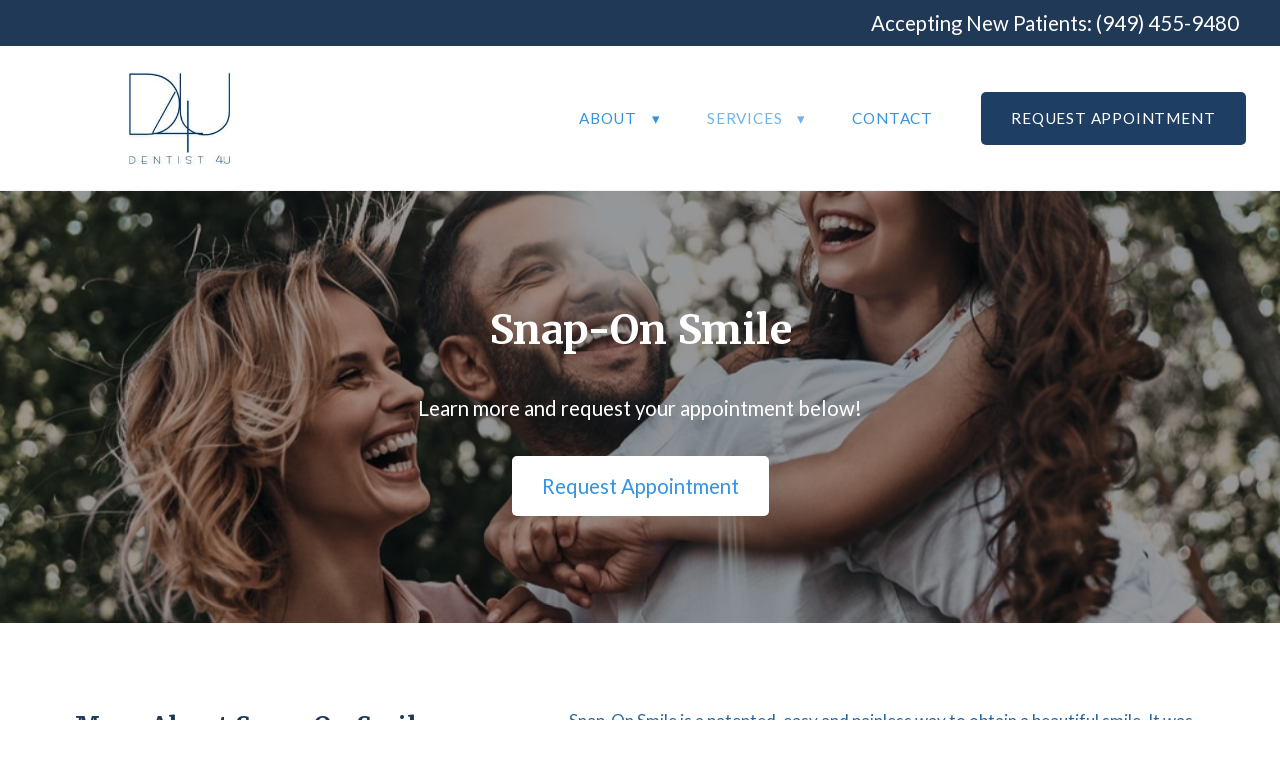

--- FILE ---
content_type: text/html; charset=UTF-8
request_url: https://dentist4u.com/snap-on-smile/
body_size: 17399
content:
<!doctype html>
<html lang="en-US">
<head>
	<meta charset="UTF-8">
	<meta name="viewport" content="width=device-width, initial-scale=1">
	<link rel="profile" href="http://gmpg.org/xfn/11">

	<meta name='robots' content='index, follow, max-image-preview:large, max-snippet:-1, max-video-preview:-1' />
	<style>img:is([sizes="auto" i], [sizes^="auto," i]) { contain-intrinsic-size: 3000px 1500px }</style>
	
	<!-- This site is optimized with the Yoast SEO plugin v26.7 - https://yoast.com/wordpress/plugins/seo/ -->
	<title>Snap-On Smile in Mission Viejo, CA</title>
	<meta name="description" content="At Dentist4U, we offer various snap-on smile services for children, teens, and adults. Contact us for details and visit our site for testimonials." />
	<link rel="canonical" href="https://dentist4u.com/snap-on-smile/" />
	<meta property="og:locale" content="en_US" />
	<meta property="og:type" content="article" />
	<meta property="og:title" content="Snap-On Smile in Mission Viejo, CA" />
	<meta property="og:description" content="At Dentist4U, we offer various snap-on smile services for children, teens, and adults. Contact us for details and visit our site for testimonials." />
	<meta property="og:url" content="https://dentist4u.com/snap-on-smile/" />
	<meta property="og:site_name" content="Dentist 4U | Dentist in Mission Viejo" />
	<meta property="article:modified_time" content="2021-04-06T03:51:58+00:00" />
	<meta name="twitter:card" content="summary_large_image" />
	<meta name="twitter:label1" content="Est. reading time" />
	<meta name="twitter:data1" content="2 minutes" />
	<!-- / Yoast SEO plugin. -->


<link rel='dns-prefetch' href='//maps.googleapis.com' />
<link rel="alternate" type="application/rss+xml" title="Dentist 4U | Dentist in Mission Viejo &raquo; Feed" href="https://dentist4u.com/feed/" />
<link rel="alternate" type="application/rss+xml" title="Dentist 4U | Dentist in Mission Viejo &raquo; Comments Feed" href="https://dentist4u.com/comments/feed/" />
<script type="text/javascript">
/* <![CDATA[ */
window._wpemojiSettings = {"baseUrl":"https:\/\/s.w.org\/images\/core\/emoji\/16.0.1\/72x72\/","ext":".png","svgUrl":"https:\/\/s.w.org\/images\/core\/emoji\/16.0.1\/svg\/","svgExt":".svg","source":{"concatemoji":"https:\/\/dentist4u.com\/wp-includes\/js\/wp-emoji-release.min.js?ver=6.8.3"}};
/*! This file is auto-generated */
!function(s,n){var o,i,e;function c(e){try{var t={supportTests:e,timestamp:(new Date).valueOf()};sessionStorage.setItem(o,JSON.stringify(t))}catch(e){}}function p(e,t,n){e.clearRect(0,0,e.canvas.width,e.canvas.height),e.fillText(t,0,0);var t=new Uint32Array(e.getImageData(0,0,e.canvas.width,e.canvas.height).data),a=(e.clearRect(0,0,e.canvas.width,e.canvas.height),e.fillText(n,0,0),new Uint32Array(e.getImageData(0,0,e.canvas.width,e.canvas.height).data));return t.every(function(e,t){return e===a[t]})}function u(e,t){e.clearRect(0,0,e.canvas.width,e.canvas.height),e.fillText(t,0,0);for(var n=e.getImageData(16,16,1,1),a=0;a<n.data.length;a++)if(0!==n.data[a])return!1;return!0}function f(e,t,n,a){switch(t){case"flag":return n(e,"\ud83c\udff3\ufe0f\u200d\u26a7\ufe0f","\ud83c\udff3\ufe0f\u200b\u26a7\ufe0f")?!1:!n(e,"\ud83c\udde8\ud83c\uddf6","\ud83c\udde8\u200b\ud83c\uddf6")&&!n(e,"\ud83c\udff4\udb40\udc67\udb40\udc62\udb40\udc65\udb40\udc6e\udb40\udc67\udb40\udc7f","\ud83c\udff4\u200b\udb40\udc67\u200b\udb40\udc62\u200b\udb40\udc65\u200b\udb40\udc6e\u200b\udb40\udc67\u200b\udb40\udc7f");case"emoji":return!a(e,"\ud83e\udedf")}return!1}function g(e,t,n,a){var r="undefined"!=typeof WorkerGlobalScope&&self instanceof WorkerGlobalScope?new OffscreenCanvas(300,150):s.createElement("canvas"),o=r.getContext("2d",{willReadFrequently:!0}),i=(o.textBaseline="top",o.font="600 32px Arial",{});return e.forEach(function(e){i[e]=t(o,e,n,a)}),i}function t(e){var t=s.createElement("script");t.src=e,t.defer=!0,s.head.appendChild(t)}"undefined"!=typeof Promise&&(o="wpEmojiSettingsSupports",i=["flag","emoji"],n.supports={everything:!0,everythingExceptFlag:!0},e=new Promise(function(e){s.addEventListener("DOMContentLoaded",e,{once:!0})}),new Promise(function(t){var n=function(){try{var e=JSON.parse(sessionStorage.getItem(o));if("object"==typeof e&&"number"==typeof e.timestamp&&(new Date).valueOf()<e.timestamp+604800&&"object"==typeof e.supportTests)return e.supportTests}catch(e){}return null}();if(!n){if("undefined"!=typeof Worker&&"undefined"!=typeof OffscreenCanvas&&"undefined"!=typeof URL&&URL.createObjectURL&&"undefined"!=typeof Blob)try{var e="postMessage("+g.toString()+"("+[JSON.stringify(i),f.toString(),p.toString(),u.toString()].join(",")+"));",a=new Blob([e],{type:"text/javascript"}),r=new Worker(URL.createObjectURL(a),{name:"wpTestEmojiSupports"});return void(r.onmessage=function(e){c(n=e.data),r.terminate(),t(n)})}catch(e){}c(n=g(i,f,p,u))}t(n)}).then(function(e){for(var t in e)n.supports[t]=e[t],n.supports.everything=n.supports.everything&&n.supports[t],"flag"!==t&&(n.supports.everythingExceptFlag=n.supports.everythingExceptFlag&&n.supports[t]);n.supports.everythingExceptFlag=n.supports.everythingExceptFlag&&!n.supports.flag,n.DOMReady=!1,n.readyCallback=function(){n.DOMReady=!0}}).then(function(){return e}).then(function(){var e;n.supports.everything||(n.readyCallback(),(e=n.source||{}).concatemoji?t(e.concatemoji):e.wpemoji&&e.twemoji&&(t(e.twemoji),t(e.wpemoji)))}))}((window,document),window._wpemojiSettings);
/* ]]> */
</script>
<style id='wp-emoji-styles-inline-css' type='text/css'>

	img.wp-smiley, img.emoji {
		display: inline !important;
		border: none !important;
		box-shadow: none !important;
		height: 1em !important;
		width: 1em !important;
		margin: 0 0.07em !important;
		vertical-align: -0.1em !important;
		background: none !important;
		padding: 0 !important;
	}
</style>
<link rel='stylesheet' id='wp-block-library-css' href='https://dentist4u.com/wp-includes/css/dist/block-library/style.min.css?ver=6.8.3' type='text/css' media='all' />
<style id='classic-theme-styles-inline-css' type='text/css'>
/*! This file is auto-generated */
.wp-block-button__link{color:#fff;background-color:#32373c;border-radius:9999px;box-shadow:none;text-decoration:none;padding:calc(.667em + 2px) calc(1.333em + 2px);font-size:1.125em}.wp-block-file__button{background:#32373c;color:#fff;text-decoration:none}
</style>
<style id='global-styles-inline-css' type='text/css'>
:root{--wp--preset--aspect-ratio--square: 1;--wp--preset--aspect-ratio--4-3: 4/3;--wp--preset--aspect-ratio--3-4: 3/4;--wp--preset--aspect-ratio--3-2: 3/2;--wp--preset--aspect-ratio--2-3: 2/3;--wp--preset--aspect-ratio--16-9: 16/9;--wp--preset--aspect-ratio--9-16: 9/16;--wp--preset--color--black: #000000;--wp--preset--color--cyan-bluish-gray: #abb8c3;--wp--preset--color--white: #ffffff;--wp--preset--color--pale-pink: #f78da7;--wp--preset--color--vivid-red: #cf2e2e;--wp--preset--color--luminous-vivid-orange: #ff6900;--wp--preset--color--luminous-vivid-amber: #fcb900;--wp--preset--color--light-green-cyan: #7bdcb5;--wp--preset--color--vivid-green-cyan: #00d084;--wp--preset--color--pale-cyan-blue: #8ed1fc;--wp--preset--color--vivid-cyan-blue: #0693e3;--wp--preset--color--vivid-purple: #9b51e0;--wp--preset--gradient--vivid-cyan-blue-to-vivid-purple: linear-gradient(135deg,rgba(6,147,227,1) 0%,rgb(155,81,224) 100%);--wp--preset--gradient--light-green-cyan-to-vivid-green-cyan: linear-gradient(135deg,rgb(122,220,180) 0%,rgb(0,208,130) 100%);--wp--preset--gradient--luminous-vivid-amber-to-luminous-vivid-orange: linear-gradient(135deg,rgba(252,185,0,1) 0%,rgba(255,105,0,1) 100%);--wp--preset--gradient--luminous-vivid-orange-to-vivid-red: linear-gradient(135deg,rgba(255,105,0,1) 0%,rgb(207,46,46) 100%);--wp--preset--gradient--very-light-gray-to-cyan-bluish-gray: linear-gradient(135deg,rgb(238,238,238) 0%,rgb(169,184,195) 100%);--wp--preset--gradient--cool-to-warm-spectrum: linear-gradient(135deg,rgb(74,234,220) 0%,rgb(151,120,209) 20%,rgb(207,42,186) 40%,rgb(238,44,130) 60%,rgb(251,105,98) 80%,rgb(254,248,76) 100%);--wp--preset--gradient--blush-light-purple: linear-gradient(135deg,rgb(255,206,236) 0%,rgb(152,150,240) 100%);--wp--preset--gradient--blush-bordeaux: linear-gradient(135deg,rgb(254,205,165) 0%,rgb(254,45,45) 50%,rgb(107,0,62) 100%);--wp--preset--gradient--luminous-dusk: linear-gradient(135deg,rgb(255,203,112) 0%,rgb(199,81,192) 50%,rgb(65,88,208) 100%);--wp--preset--gradient--pale-ocean: linear-gradient(135deg,rgb(255,245,203) 0%,rgb(182,227,212) 50%,rgb(51,167,181) 100%);--wp--preset--gradient--electric-grass: linear-gradient(135deg,rgb(202,248,128) 0%,rgb(113,206,126) 100%);--wp--preset--gradient--midnight: linear-gradient(135deg,rgb(2,3,129) 0%,rgb(40,116,252) 100%);--wp--preset--font-size--small: 13px;--wp--preset--font-size--medium: 20px;--wp--preset--font-size--large: 36px;--wp--preset--font-size--x-large: 42px;--wp--preset--spacing--20: 0.44rem;--wp--preset--spacing--30: 0.67rem;--wp--preset--spacing--40: 1rem;--wp--preset--spacing--50: 1.5rem;--wp--preset--spacing--60: 2.25rem;--wp--preset--spacing--70: 3.38rem;--wp--preset--spacing--80: 5.06rem;--wp--preset--shadow--natural: 6px 6px 9px rgba(0, 0, 0, 0.2);--wp--preset--shadow--deep: 12px 12px 50px rgba(0, 0, 0, 0.4);--wp--preset--shadow--sharp: 6px 6px 0px rgba(0, 0, 0, 0.2);--wp--preset--shadow--outlined: 6px 6px 0px -3px rgba(255, 255, 255, 1), 6px 6px rgba(0, 0, 0, 1);--wp--preset--shadow--crisp: 6px 6px 0px rgba(0, 0, 0, 1);}:where(.is-layout-flex){gap: 0.5em;}:where(.is-layout-grid){gap: 0.5em;}body .is-layout-flex{display: flex;}.is-layout-flex{flex-wrap: wrap;align-items: center;}.is-layout-flex > :is(*, div){margin: 0;}body .is-layout-grid{display: grid;}.is-layout-grid > :is(*, div){margin: 0;}:where(.wp-block-columns.is-layout-flex){gap: 2em;}:where(.wp-block-columns.is-layout-grid){gap: 2em;}:where(.wp-block-post-template.is-layout-flex){gap: 1.25em;}:where(.wp-block-post-template.is-layout-grid){gap: 1.25em;}.has-black-color{color: var(--wp--preset--color--black) !important;}.has-cyan-bluish-gray-color{color: var(--wp--preset--color--cyan-bluish-gray) !important;}.has-white-color{color: var(--wp--preset--color--white) !important;}.has-pale-pink-color{color: var(--wp--preset--color--pale-pink) !important;}.has-vivid-red-color{color: var(--wp--preset--color--vivid-red) !important;}.has-luminous-vivid-orange-color{color: var(--wp--preset--color--luminous-vivid-orange) !important;}.has-luminous-vivid-amber-color{color: var(--wp--preset--color--luminous-vivid-amber) !important;}.has-light-green-cyan-color{color: var(--wp--preset--color--light-green-cyan) !important;}.has-vivid-green-cyan-color{color: var(--wp--preset--color--vivid-green-cyan) !important;}.has-pale-cyan-blue-color{color: var(--wp--preset--color--pale-cyan-blue) !important;}.has-vivid-cyan-blue-color{color: var(--wp--preset--color--vivid-cyan-blue) !important;}.has-vivid-purple-color{color: var(--wp--preset--color--vivid-purple) !important;}.has-black-background-color{background-color: var(--wp--preset--color--black) !important;}.has-cyan-bluish-gray-background-color{background-color: var(--wp--preset--color--cyan-bluish-gray) !important;}.has-white-background-color{background-color: var(--wp--preset--color--white) !important;}.has-pale-pink-background-color{background-color: var(--wp--preset--color--pale-pink) !important;}.has-vivid-red-background-color{background-color: var(--wp--preset--color--vivid-red) !important;}.has-luminous-vivid-orange-background-color{background-color: var(--wp--preset--color--luminous-vivid-orange) !important;}.has-luminous-vivid-amber-background-color{background-color: var(--wp--preset--color--luminous-vivid-amber) !important;}.has-light-green-cyan-background-color{background-color: var(--wp--preset--color--light-green-cyan) !important;}.has-vivid-green-cyan-background-color{background-color: var(--wp--preset--color--vivid-green-cyan) !important;}.has-pale-cyan-blue-background-color{background-color: var(--wp--preset--color--pale-cyan-blue) !important;}.has-vivid-cyan-blue-background-color{background-color: var(--wp--preset--color--vivid-cyan-blue) !important;}.has-vivid-purple-background-color{background-color: var(--wp--preset--color--vivid-purple) !important;}.has-black-border-color{border-color: var(--wp--preset--color--black) !important;}.has-cyan-bluish-gray-border-color{border-color: var(--wp--preset--color--cyan-bluish-gray) !important;}.has-white-border-color{border-color: var(--wp--preset--color--white) !important;}.has-pale-pink-border-color{border-color: var(--wp--preset--color--pale-pink) !important;}.has-vivid-red-border-color{border-color: var(--wp--preset--color--vivid-red) !important;}.has-luminous-vivid-orange-border-color{border-color: var(--wp--preset--color--luminous-vivid-orange) !important;}.has-luminous-vivid-amber-border-color{border-color: var(--wp--preset--color--luminous-vivid-amber) !important;}.has-light-green-cyan-border-color{border-color: var(--wp--preset--color--light-green-cyan) !important;}.has-vivid-green-cyan-border-color{border-color: var(--wp--preset--color--vivid-green-cyan) !important;}.has-pale-cyan-blue-border-color{border-color: var(--wp--preset--color--pale-cyan-blue) !important;}.has-vivid-cyan-blue-border-color{border-color: var(--wp--preset--color--vivid-cyan-blue) !important;}.has-vivid-purple-border-color{border-color: var(--wp--preset--color--vivid-purple) !important;}.has-vivid-cyan-blue-to-vivid-purple-gradient-background{background: var(--wp--preset--gradient--vivid-cyan-blue-to-vivid-purple) !important;}.has-light-green-cyan-to-vivid-green-cyan-gradient-background{background: var(--wp--preset--gradient--light-green-cyan-to-vivid-green-cyan) !important;}.has-luminous-vivid-amber-to-luminous-vivid-orange-gradient-background{background: var(--wp--preset--gradient--luminous-vivid-amber-to-luminous-vivid-orange) !important;}.has-luminous-vivid-orange-to-vivid-red-gradient-background{background: var(--wp--preset--gradient--luminous-vivid-orange-to-vivid-red) !important;}.has-very-light-gray-to-cyan-bluish-gray-gradient-background{background: var(--wp--preset--gradient--very-light-gray-to-cyan-bluish-gray) !important;}.has-cool-to-warm-spectrum-gradient-background{background: var(--wp--preset--gradient--cool-to-warm-spectrum) !important;}.has-blush-light-purple-gradient-background{background: var(--wp--preset--gradient--blush-light-purple) !important;}.has-blush-bordeaux-gradient-background{background: var(--wp--preset--gradient--blush-bordeaux) !important;}.has-luminous-dusk-gradient-background{background: var(--wp--preset--gradient--luminous-dusk) !important;}.has-pale-ocean-gradient-background{background: var(--wp--preset--gradient--pale-ocean) !important;}.has-electric-grass-gradient-background{background: var(--wp--preset--gradient--electric-grass) !important;}.has-midnight-gradient-background{background: var(--wp--preset--gradient--midnight) !important;}.has-small-font-size{font-size: var(--wp--preset--font-size--small) !important;}.has-medium-font-size{font-size: var(--wp--preset--font-size--medium) !important;}.has-large-font-size{font-size: var(--wp--preset--font-size--large) !important;}.has-x-large-font-size{font-size: var(--wp--preset--font-size--x-large) !important;}
:where(.wp-block-post-template.is-layout-flex){gap: 1.25em;}:where(.wp-block-post-template.is-layout-grid){gap: 1.25em;}
:where(.wp-block-columns.is-layout-flex){gap: 2em;}:where(.wp-block-columns.is-layout-grid){gap: 2em;}
:root :where(.wp-block-pullquote){font-size: 1.5em;line-height: 1.6;}
</style>
<link rel='stylesheet' id='bootstrap-css' href='https://dentist4u.com/wp-content/plugins/offsprout-page-builder/builder/app/build/bootstrap.css?ver=6.8.3' type='text/css' media='all' />
<link rel='stylesheet' id='offsprout-css-css' href='https://dentist4u.com/wp-content/plugins/offsprout-page-builder/builder/app/build/offsprout.css?ver=2.15.2' type='text/css' media='all' />
<link rel='stylesheet' id='fontawesome-css' href='https://dentist4u.com/wp-content/plugins/offsprout-page-builder/library/fontawesome/font-awesome.min.css?ver=6.8.3' type='text/css' media='all' />
<link rel='stylesheet' id='offsprout-theme-style-css' href='https://dentist4u.com/wp-content/themes/offsprout/extend/build/offsprout.css?ver=6.8.3' type='text/css' media='all' />
<link rel='stylesheet' id='offsprout-site-css-css' href='https://dentist4u.com/wp-content/uploads/ocb/ocb-global-1612389647.css?ver=6.8.3' type='text/css' media='all' />
<link rel='stylesheet' id='linea-css' href='https://dentist4u.com/wp-content/plugins/offsprout-page-builder/library/linea/styles.css?ver=6.8.3' type='text/css' media='all' />
<script type="text/javascript" src="https://dentist4u.com/wp-includes/js/jquery/jquery.min.js?ver=3.7.1" id="jquery-core-js"></script>
<script type="text/javascript" src="https://dentist4u.com/wp-includes/js/jquery/jquery-migrate.min.js?ver=3.4.1" id="jquery-migrate-js"></script>
<link rel="https://api.w.org/" href="https://dentist4u.com/wp-json/" /><link rel="alternate" title="JSON" type="application/json" href="https://dentist4u.com/wp-json/wp/v2/pages/1261" /><link rel="EditURI" type="application/rsd+xml" title="RSD" href="https://dentist4u.com/xmlrpc.php?rsd" />
<meta name="generator" content="WordPress 6.8.3" />
<link rel='shortlink' href='https://dentist4u.com/?p=1261' />
<link rel="alternate" title="oEmbed (JSON)" type="application/json+oembed" href="https://dentist4u.com/wp-json/oembed/1.0/embed?url=https%3A%2F%2Fdentist4u.com%2Fsnap-on-smile%2F" />
<link rel="alternate" title="oEmbed (XML)" type="text/xml+oembed" href="https://dentist4u.com/wp-json/oembed/1.0/embed?url=https%3A%2F%2Fdentist4u.com%2Fsnap-on-smile%2F&#038;format=xml" />
<link href="https://fonts.googleapis.com/css?family=Lato:regular|Merriweather:700,regular" rel="stylesheet"><style type="text/css" class="ocb-skins">.ocb-tree .skinjtp7np9wlpszyl1e3 .ocb-separator{border-top-style:solid;width:60px;}.ocb-tree .skinjtp7np9wlpszyl1e3{margin-left:auto;margin-right:auto;}.ocb-tree .skinjtp7n3r6hg0yt0ey1{margin-left:auto;margin-right:auto;}</style><style type="text/css" class="ocb-page">#row-rowjraya133kttluafhj > .ocb-row-inner{padding: 5em 2em 5em 2em;margin-left:auto;margin-right:auto;}#column-coljraya133av9s5yokx{margin-left:auto;margin-right:auto;}#column-coljraya133av9s5yokx {width:40%;}#column-coljraya90u2d6n8x5p9{margin-left:auto;margin-right:auto;}#column-coljraya90u2d6n8x5p9 {width:60%;}#module-modkkn5n5jeex0xp8ozh{margin-left:auto;margin-right:auto;}#row-rowjrayr9twmoybctb3p > .ocb-row-inner{padding: 0em 0em 0em 0em;max-width: 100%;margin-left:auto;margin-right:auto;}#column-coljrayrbj73pttkhq1y{margin-left:auto;margin-right:auto;}#column-coljrayrbj73pttkhq1y > .ocb-column-inner{padding: 4em 4em 4em 4em;}#column-coljrayrbj73pttkhq1y {width:60%;}#module-modjrayrbj75551u050g{margin-left:auto;margin-right:auto;}#column-coljrayrbj7rjy8t60fj{margin-left:auto;margin-right:auto;}#column-coljrayrbj7rjy8t60fj > .ocb-column-inner{padding: 0em 0em 0em 0em;}#column-coljrayrbj7rjy8t60fj {width:40%;}#column-coljrayrbj7rjy8t60fj > .ocb-item-background .ocb-item-background-image{background-image:url(https://dentist4u.com/wp-content/uploads/2021/02/shutterstock_313211174.jpg);background-repeat:no-repeat;background-size:cover;background-position:center center;}#column-coljrayrbj7rjy8t60fj > .ocb-item-background .ocb-item-background-image{background-image:url(https://dentist4u.com/wp-content/uploads/2021/02/shutterstock_313211174.jpg);background-repeat:no-repeat;background-size:cover;background-position:center center;}@media (min-width:1200px){#module-modjrayrbj7qtknjul7z{margin-left:auto;margin-right:auto;}}@media (min-width:768px) and (max-width:1199px){#module-modjrayrbj7qtknjul7z{margin-left:auto;margin-right:auto;}}@media (max-width:767px){#module-modjrayrbj7qtknjul7z{margin: 0em 0em 30em 0em;}}#module-modjrayrbj7qtknjul7z .ocb-separator{border-top-style:none;}</style><style type="text/css">.recentcomments a{display:inline !important;padding:0 !important;margin:0 !important;}</style><link rel="icon" href="https://dentist4u.com/wp-content/uploads/2021/01/cropped-Dentist-4U-1-32x32.png" sizes="32x32" />
<link rel="icon" href="https://dentist4u.com/wp-content/uploads/2021/01/cropped-Dentist-4U-1-192x192.png" sizes="192x192" />
<link rel="apple-touch-icon" href="https://dentist4u.com/wp-content/uploads/2021/01/cropped-Dentist-4U-1-180x180.png" />
<meta name="msapplication-TileImage" content="https://dentist4u.com/wp-content/uploads/2021/01/cropped-Dentist-4U-1-270x270.png" />
</head>

<body class="wp-singular page-template page-template-ocb-full-width page-template-ocb-full-width-php page page-id-1261 wp-custom-logo wp-theme-offsprout ocb-using-page-template ocb-template-offsprout ocb-logged-out">
<div id="page" class="site">
	<a class="skip-link screen-reader-text" href="#content">Skip to content</a>

	<div id="content" class="site-content">

		<div><section class="ocb-tree" data-id="treekkprlj30dw0jpmqeu"><div id='row-rowjtp016g9vaj836g76' class='ocb-object ocb-row  ocbd0' data-ocb-id='rowjtp016g9vaj836g76'  data-ocb-sticky-width="768"><div class="ocb-item-background_2  d-none ocb-item-background-remove-mobile"><div class="  ocb-item-background-color none-background  "></div></div><div class="ocb-item-background "><div class="ocb-item-background "><div class="  ocb-item-background-color accent-background  "></div><div class="ocb-item-background-screen-rowjtp016g9vaj836g76 ocb-item-background-screen black-background  ocb-item-background-screen-gradient d-none"></div></div></div><div class="ocb-row-inner  white-color"><div id="column-coljtp0169clcl4omb1p" class="ocb-object ocb-column  ocb-column-vertical-undefined ocbd1 ocbd-child" data-ocb-template-unique=""><div class="ocb-item-background_2  d-none ocb-item-background-remove-mobile"><div class="  ocb-item-background-color none-background  "></div></div><div class="ocb-item-background "><div class="ocb-item-background "><div class="  ocb-item-background-color none-background  "></div><div class="ocb-item-background-screen-coljtp0169clcl4omb1p ocb-item-background-screen black-background  ocb-item-background-screen-gradient d-none"></div></div></div><div class="ocb-column-inner "><div id="module-modjtp0169ccan8gnwrr-parent" class="ocb-object ocb-module  ocbd2 ocbd-child" data-ocb-template-unique=""><div class="ocb-item-background "></div><div id="module-modjtp0169ccan8gnwrr" class="ocb-the-module "><div class="ocb-item-background_2  d-none ocb-item-background-remove-mobile"><div class="  ocb-item-background-color none-background  "></div></div><div class="ocb-item-background "><div class="  ocb-item-background-color none-background  "></div><div class="ocb-item-background-screen-modjtp0169ccan8gnwrr ocb-item-background-screen black-background  ocb-item-background-screen-gradient d-none"></div></div><div class="ocb-module-inner ocb-module-inner-text "><div class="module-text"><div class="ocb-object ocb-module-text ocb-item-text text-center text-md-right" data-ocb-module-id="modjtp0169ccan8gnwrr"><p>Accepting New Patients:&nbsp;<a href='tel:9494559480'>(949) 455-9480</a></p></div></div></div><div class="ocb-item-background_3  d-none ocb-item-background-remove-mobile ocb-item-background-over"><div class="  ocb-item-background-color primary_dark-background  "></div></div></div></div></div><div class="ocb-item-background_3  d-none ocb-item-background-remove-mobile ocb-item-background-over"><div class="  ocb-item-background-color primary_dark-background  "></div></div></div></div><div class="ocb-item-background_3  d-none ocb-item-background-remove-mobile ocb-item-background-over"><div class="  ocb-item-background-color primary_dark-background  "></div></div></div><div id='row-rowjtoylbko9zipjvp1i' class='ocb-object ocb-row  ocb-sticky ocbd0  grey_light-border-color' data-ocb-id='rowjtoylbko9zipjvp1i'  data-ocb-sticky-width="768"><div class="ocb-item-background_2  d-none ocb-item-background-remove-mobile"><div class="  ocb-item-background-color none-background  "></div></div><div class="ocb-item-background "><div class="ocb-item-background "><div class="  ocb-item-background-color white-background  "></div><div class="ocb-item-background-screen-rowjtoylbko9zipjvp1i ocb-item-background-screen black-background  ocb-item-background-screen-gradient d-none"></div></div></div><div class="ocb-row-inner "><div id="column-coljtoylbdpjjwo29c8k" class="ocb-object ocb-column ocb-column-vertical-undefined ocbd1 ocbd-child" data-ocb-template-unique="columnkkpuvj5cod9btnegg"><div class="ocb-item-background_2  d-none ocb-item-background-remove-mobile"><div class="  ocb-item-background-color none-background  "></div></div><div class="ocb-item-background "><div class="ocb-item-background "><div class="  ocb-item-background-color none-background  "></div><div class="ocb-item-background-screen-coljtoylbdpjjwo29c8k ocb-item-background-screen black-background  ocb-item-background-screen-gradient d-none"></div></div></div><div class="ocb-column-inner "><div id="module-modjtoylbdphzrn48o72-parent" class="ocb-object ocb-module ocbd2 ocbd-child" data-ocb-template-unique="modulekkpuvj5c4l694e009"><div class="ocb-item-background "></div><div id="module-modjtoylbdphzrn48o72" class="ocb-the-module "><div class="ocb-item-background_2  d-none ocb-item-background-remove-mobile"><div class="  ocb-item-background-color none-background  "></div></div><div class="ocb-item-background "><div class="  ocb-item-background-color none-background  "></div><div class="ocb-item-background-screen-modjtoylbdphzrn48o72 ocb-item-background-screen black-background  ocb-item-background-screen-gradient d-none"></div></div><div class="ocb-module-inner ocb-module-inner-navigation "><div class="module-navigation"><div class="ocb-module-navigation"><div class="ocb-menu-wrap  text-right ocb-navigation-submenu-custom-width"><div class="ocb-menu-logo"><div class="ocb-menu-logo-inner"><a class="ocb-logo-image" href="/" title="Home"></a></div></div><div class="ocb-menu-desktop ocb-child-class-add ocb-navigation-custom-width ocb-navigation-dropdown-arrow ocb-navigation-dropdown-tight" data-ocb-classes="alt_accent-color alt_accent-color-hover alt_accent_light-color-active default-background default-background-hover default-background-active |primary-color primary-color-hover primary-color-active white-background grey_light-background-hover default-background-active |white-color white-color-hover action-background default-background-hover |animated fast fadeIn" data-ocb-child-target=".ocb-menu-item|.ocb-menu-item-child|.ocb-menu-item-wrap:last-child .ocb-menu-item|.ocb-menu-item-children"><div class="ocb-menu-item-wrap "><a id="menujtozgwn4z0be8zz8g" class="ocb-menu-item ocb-menu-item-has-children" href="https://dentist4u.com/about/" data-ocb-remaining-class="ocb-menu-item  ocb-menu-item-has-children">About</a><div class="ocb-menu-item-children" data-ocb-remaining-class="ocb-menu-item-children"><div class="ocb-menu-item-child-wrap text-left"><a id="menujtozgz5kwqg8lviih" class="ocb-menu-item-child ocb-specific-color" href="https://dentist4u.com/team/" data-ocb-remaining-class="ocb-menu-item-child ocb-specific-color ">Our Team</a></div><div class="ocb-menu-item-child-wrap text-left"><a id="menujtozh3mvhwy76yjeu" class="ocb-menu-item-child ocb-specific-color" href="https://dentist4u.com/doctor/" data-ocb-remaining-class="ocb-menu-item-child ocb-specific-color ">Meet Your Doctors</a></div><div class="ocb-menu-item-child-wrap text-left"><a id="menukmc8qf6p9aru6i2ct" class="ocb-menu-item-child ocb-specific-color" data-ocb-remaining-class="ocb-menu-item-child ocb-specific-color " href="https://dentist4u.com/new-patient-form/">New Patient Form</a></div><div class="ocb-menu-item-child-wrap text-left"><a id="menukkfqf2p8q0v8yzwql" class="ocb-menu-item-child ocb-specific-color" href="https://dentist4u.com/smile-gallery/" data-ocb-remaining-class="ocb-menu-item-child ocb-specific-color ">Smile Gallery</a></div><div class="ocb-menu-item-child-wrap text-left"><a id="menukkh55veixuxlc3w2m" class="ocb-menu-item-child ocb-specific-color" href="https://dentist4u.com/blog/" data-ocb-remaining-class="ocb-menu-item-child ocb-specific-color ">Blog</a></div><div class="ocb-menu-item-child-wrap text-left"><a id="menukkfqgenfskpj14294" class="ocb-menu-item-child ocb-specific-color" href="https://dentist4u.com/faqs/" data-ocb-remaining-class="ocb-menu-item-child ocb-specific-color ">FAQS</a></div></div></div><div class="ocb-menu-item-wrap "><a id="menujtozh7xdpnhfmarj3" class="ocb-menu-item ocb-menu-item-has-children" href="https://dentist4u.com/services" data-ocb-remaining-class="ocb-menu-item  ocb-menu-item-has-children">Services</a><div class="ocb-menu-item-children" data-ocb-remaining-class="ocb-menu-item-children"><div class="ocb-menu-item-child-wrap text-left"><a id="menukfzw4a41zdkj304gw" class="ocb-menu-item-child ocb-specific-color" href="https://dentist4u.com/new-patient-exams/" data-ocb-remaining-class="ocb-menu-item-child ocb-specific-color ">New Patient Exams</a></div><div class="ocb-menu-item-child-wrap text-left"><a id="menukkpuvo9wasdnsepkn" class="ocb-menu-item-child ocb-specific-color" href="https://dentist4u.com/hygiene-exams/" data-ocb-remaining-class="ocb-menu-item-child ocb-specific-color ">Hygiene &amp; Exams</a></div><div class="ocb-menu-item-child-wrap text-left"><a id="menukgckdnl0tbg2rrp58" class="ocb-menu-item-child ocb-specific-color" href="https://dentist4u.com/emergency-care/" data-ocb-remaining-class="ocb-menu-item-child ocb-specific-color ">Emergency Care</a></div><div class="ocb-menu-item-child-wrap text-left"><a id="menujvh64ijasqg1bv1pf" class="ocb-menu-item-child ocb-specific-color ocb-menu-item-has-grandchildren" data-ocb-remaining-class="ocb-menu-item-child ocb-specific-color  ocb-menu-item-has-grandchildren">Cosmetic Dentistry</a><div class="ocb-menu-item-grandchildren ocb-menu-item-grandchildren-right"><div class="ocb-menu-item-grandchild-wrap text-left"><a id="menujvh619te6t7pud5bh" class="ocb-menu-item-child ocb-specific-color" href="https://dentist4u.com/teeth-whitening/" data-ocb-remaining-class="ocb-menu-item-child ocb-specific-color ">Sapphire Teeth Whitening</a></div><div class="ocb-menu-item-grandchild-wrap text-left"><a id="menujvh61akbrddhwiooq" class="ocb-menu-item-child ocb-specific-color" href="https://dentist4u.com/bridges/" data-ocb-remaining-class="ocb-menu-item-child ocb-specific-color ">Porcelain Bridges</a></div><div class="ocb-menu-item-grandchild-wrap text-left"><a id="menujz3aikjjt3r43w4n4" class="ocb-menu-item-child ocb-specific-color" href="https://dentist4u.com/crowns/" data-ocb-remaining-class="ocb-menu-item-child ocb-specific-color ">Crowns</a></div><div class="ocb-menu-item-grandchild-wrap text-left"><a id="menujvh619yisv3mfxk05" class="ocb-menu-item-child ocb-specific-color" href="https://dentist4u.com/veneers/" data-ocb-remaining-class="ocb-menu-item-child ocb-specific-color ">Veneers</a></div><div class="ocb-menu-item-grandchild-wrap text-left"><a id="menukkn991vov0rjwnz7n" class="ocb-menu-item-child ocb-specific-color" href="https://dentist4u.com/inlays-onlays/" data-ocb-remaining-class="ocb-menu-item-child ocb-specific-color ">Inlays &amp; Onlays</a></div><div class="ocb-menu-item-grandchild-wrap text-left"><a id="menujz3aj4zn9cdcq2p3n" class="ocb-menu-item-child ocb-specific-color" href="https://dentist4u.com/bonding/" data-ocb-remaining-class="ocb-menu-item-child ocb-specific-color ">Bonding</a></div><div class="ocb-menu-item-grandchild-wrap text-left"><a id="menukkn98wsacych8z2mf" class="ocb-menu-item-child ocb-specific-color" href="https://dentist4u.com/lumineers/" data-ocb-remaining-class="ocb-menu-item-child ocb-specific-color ">Lumineers</a></div><div class="ocb-menu-item-grandchild-wrap text-left"><a id="menujz3ajerqcgn9z8oho" class="ocb-menu-item-child ocb-specific-color" href="https://dentist4u.com/fillings/" data-ocb-remaining-class="ocb-menu-item-child ocb-specific-color ">Tooth Colored Fillings</a></div></div></div><div class="ocb-menu-item-child-wrap text-left"><a id="menujvh63smhp390hqelo" class="ocb-menu-item-child ocb-specific-color ocb-menu-item-has-grandchildren" data-ocb-remaining-class="ocb-menu-item-child ocb-specific-color  ocb-menu-item-has-grandchildren">Restorative</a><div class="ocb-menu-item-grandchildren ocb-menu-item-grandchildren-right"><div class="ocb-menu-item-grandchild-wrap text-left"><a id="menujz3algvvn4blehuid" class="ocb-menu-item-child ocb-specific-color" href="https://dentist4u.com/dentures/" data-ocb-remaining-class="ocb-menu-item-child ocb-specific-color ">Dentures</a></div><div class="ocb-menu-item-grandchild-wrap text-left"><a id="menujvh619cnb00ckk3ry" class="ocb-menu-item-child ocb-specific-color" href="https://dentist4u.com/dental-implants/" data-ocb-remaining-class="ocb-menu-item-child ocb-specific-color ">Dental Implants</a></div><div class="ocb-menu-item-grandchild-wrap text-left"><a id="menukgck5dm7i2a8upkkr" class="ocb-menu-item-child ocb-specific-color" href="https://dentist4u.com/invisalign/" data-ocb-remaining-class="ocb-menu-item-child ocb-specific-color ">Invisalign</a></div><div class="ocb-menu-item-grandchild-wrap text-left"><a id="menujz3apdbnhujg3s3zd" class="ocb-menu-item-child ocb-specific-color" href="https://dentist4u.com/root-canals/" data-ocb-remaining-class="ocb-menu-item-child ocb-specific-color ">Root Canals</a></div><div class="ocb-menu-item-grandchild-wrap text-left"><a id="menukkn99do2k0v15cocn" class="ocb-menu-item-child ocb-specific-color" href="https://dentist4u.com/mtm-clear-aligner/" data-ocb-remaining-class="ocb-menu-item-child ocb-specific-color ">MTM® Clear Aligner</a></div><div class="ocb-menu-item-grandchild-wrap text-left"><a id="menukkn998iqa7folg8rq" class="ocb-menu-item-child ocb-specific-color" href="https://dentist4u.com/snap-on-smile/" data-ocb-remaining-class="ocb-menu-item-child ocb-specific-color ">Snap-On Smile</a></div><div class="ocb-menu-item-grandchild-wrap text-left"><a id="menukkn98qgxglsro6y4q" class="ocb-menu-item-child ocb-specific-color" href="https://dentist4u.com/rota-dent/" data-ocb-remaining-class="ocb-menu-item-child ocb-specific-color ">Rota-Dent</a></div><div class="ocb-menu-item-grandchild-wrap text-left"><a id="menukgckb8jdjn8uvlpc9" class="ocb-menu-item-child ocb-specific-color" href="https://dentist4u.com/tooth-extraction/" data-ocb-remaining-class="ocb-menu-item-child ocb-specific-color ">Tooth Extraction</a></div></div></div><div class="ocb-menu-item-child-wrap text-left"><a id="menujvh650npk304oo1le" class="ocb-menu-item-child ocb-specific-color ocb-menu-item-has-grandchildren" data-ocb-remaining-class="ocb-menu-item-child ocb-specific-color  ocb-menu-item-has-grandchildren">Preventive</a><div class="ocb-menu-item-grandchildren ocb-menu-item-grandchildren-right"><div class="ocb-menu-item-grandchild-wrap text-left"><a id="menujz3aqueveihtmlixt" class="ocb-menu-item-child ocb-specific-color" href="https://dentist4u.com/periodontics/" data-ocb-remaining-class="ocb-menu-item-child ocb-specific-color ">Periodontics</a></div></div></div><div class="ocb-menu-item-child-wrap text-left"><a id="menukhclp9e8h256ojris" class="ocb-menu-item-child ocb-specific-color" href="https://dentist4u.com/pediatric-dentistry/" data-ocb-remaining-class="ocb-menu-item-child ocb-specific-color ">Pediatric Dentistry</a></div><div class="ocb-menu-item-child-wrap text-left"><a id="menukgckmpkez0zfs390z" class="ocb-menu-item-child ocb-specific-color" href="https://dentist4u.com/sedation-dentistry/" data-ocb-remaining-class="ocb-menu-item-child ocb-specific-color ">Sedation Dentistry</a></div><div class="ocb-menu-item-child-wrap text-left"><a id="menukkn99uk54rdm000h0" class="ocb-menu-item-child ocb-specific-color" href="https://dentist4u.com/ez-sleep-test/" data-ocb-remaining-class="ocb-menu-item-child ocb-specific-color ">EZ Sleep Test™</a></div></div></div><div class="ocb-menu-item-wrap "><a id="menujux621fl8zjkbg7kg" class="ocb-menu-item" href="https://dentist4u.com/contact/" data-ocb-remaining-class="ocb-menu-item ">Contact</a></div><div class="ocb-menu-item-wrap "><a id="menujtozhidqy01u2xn52" class="ocb-menu-item" href="https://dentist4u.com/contact/" data-ocb-remaining-class="ocb-menu-item ">Request Appointment</a></div></div><div class="ocb-menu-mobile text-left"><button class="ocb-hamburger ocb-hamburger--slider" type="button"><span class="ocb-hamburger-box"><span class="ocb-hamburger-inner default-background white-background-active"></span><span class="ocb-hamburger-inner default-background white-background-active"></span><span class="ocb-hamburger-inner default-background white-background-active"></span></span></button><div class="ocb-menu-mobile-tray ocb-child-class-add animated fast fadeInRight accent-background" data-ocb-classes="ocb-menu-mobile-item white-color white-color-active accent-background accent_light-background-active action-border-color action-border-color-active |ocb-menu-mobile-item white-color white-color-active accent-background accent_light-background-active action-border-color action-border-color-active |ocb-menu-item-wrap " data-ocb-child-target=".ocb-menu-item|.ocb-menu-item-child|.ocb-menu-item-wrap"><div class="ocb-menu-item-wrap "><a id="menujtozgwn4z0be8zz8g" class="ocb-menu-item ocb-menu-item-has-children" href="https://dentist4u.com/about/" data-ocb-remaining-class="ocb-menu-item  ocb-menu-item-has-children">About</a><div class="ocb-menu-item-children" data-ocb-remaining-class="ocb-menu-item-children"><div class="ocb-menu-item-child-wrap text-left"><a id="menujtozgz5kwqg8lviih" class="ocb-menu-item-child ocb-specific-color" href="https://dentist4u.com/team/" data-ocb-remaining-class="ocb-menu-item-child ocb-specific-color ">Our Team</a></div><div class="ocb-menu-item-child-wrap text-left"><a id="menujtozh3mvhwy76yjeu" class="ocb-menu-item-child ocb-specific-color" href="https://dentist4u.com/doctor/" data-ocb-remaining-class="ocb-menu-item-child ocb-specific-color ">Meet Your Doctors</a></div><div class="ocb-menu-item-child-wrap text-left"><a id="menukmc8qf6p9aru6i2ct" class="ocb-menu-item-child ocb-specific-color" data-ocb-remaining-class="ocb-menu-item-child ocb-specific-color " href="https://dentist4u.com/new-patient-form/">New Patient Form</a></div><div class="ocb-menu-item-child-wrap text-left"><a id="menukkfqf2p8q0v8yzwql" class="ocb-menu-item-child ocb-specific-color" href="https://dentist4u.com/smile-gallery/" data-ocb-remaining-class="ocb-menu-item-child ocb-specific-color ">Smile Gallery</a></div><div class="ocb-menu-item-child-wrap text-left"><a id="menukkh55veixuxlc3w2m" class="ocb-menu-item-child ocb-specific-color" href="https://dentist4u.com/blog/" data-ocb-remaining-class="ocb-menu-item-child ocb-specific-color ">Blog</a></div><div class="ocb-menu-item-child-wrap text-left"><a id="menukkfqgenfskpj14294" class="ocb-menu-item-child ocb-specific-color" href="https://dentist4u.com/faqs/" data-ocb-remaining-class="ocb-menu-item-child ocb-specific-color ">FAQS</a></div></div></div><div class="ocb-menu-item-wrap "><a id="menujtozh7xdpnhfmarj3" class="ocb-menu-item ocb-menu-item-has-children" href="https://dentist4u.com/services" data-ocb-remaining-class="ocb-menu-item  ocb-menu-item-has-children">Services</a><div class="ocb-menu-item-children" data-ocb-remaining-class="ocb-menu-item-children"><div class="ocb-menu-item-child-wrap text-left"><a id="menukfzw4a41zdkj304gw" class="ocb-menu-item-child ocb-specific-color" href="https://dentist4u.com/new-patient-exams/" data-ocb-remaining-class="ocb-menu-item-child ocb-specific-color ">New Patient Exams</a></div><div class="ocb-menu-item-child-wrap text-left"><a id="menukkpuvo9wasdnsepkn" class="ocb-menu-item-child ocb-specific-color" href="https://dentist4u.com/hygiene-exams/" data-ocb-remaining-class="ocb-menu-item-child ocb-specific-color ">Hygiene &amp; Exams</a></div><div class="ocb-menu-item-child-wrap text-left"><a id="menukgckdnl0tbg2rrp58" class="ocb-menu-item-child ocb-specific-color" href="https://dentist4u.com/emergency-care/" data-ocb-remaining-class="ocb-menu-item-child ocb-specific-color ">Emergency Care</a></div><div class="ocb-menu-item-child-wrap text-left"><a id="menujvh64ijasqg1bv1pf" class="ocb-menu-item-child ocb-specific-color ocb-menu-item-has-grandchildren" data-ocb-remaining-class="ocb-menu-item-child ocb-specific-color  ocb-menu-item-has-grandchildren">Cosmetic Dentistry</a><div class="ocb-menu-item-grandchildren ocb-menu-item-grandchildren-right"><div class="ocb-menu-item-grandchild-wrap text-left"><a id="menujvh619te6t7pud5bh" class="ocb-menu-item-child ocb-specific-color" href="https://dentist4u.com/teeth-whitening/" data-ocb-remaining-class="ocb-menu-item-child ocb-specific-color ">Sapphire Teeth Whitening</a></div><div class="ocb-menu-item-grandchild-wrap text-left"><a id="menujvh61akbrddhwiooq" class="ocb-menu-item-child ocb-specific-color" href="https://dentist4u.com/bridges/" data-ocb-remaining-class="ocb-menu-item-child ocb-specific-color ">Porcelain Bridges</a></div><div class="ocb-menu-item-grandchild-wrap text-left"><a id="menujz3aikjjt3r43w4n4" class="ocb-menu-item-child ocb-specific-color" href="https://dentist4u.com/crowns/" data-ocb-remaining-class="ocb-menu-item-child ocb-specific-color ">Crowns</a></div><div class="ocb-menu-item-grandchild-wrap text-left"><a id="menujvh619yisv3mfxk05" class="ocb-menu-item-child ocb-specific-color" href="https://dentist4u.com/veneers/" data-ocb-remaining-class="ocb-menu-item-child ocb-specific-color ">Veneers</a></div><div class="ocb-menu-item-grandchild-wrap text-left"><a id="menukkn991vov0rjwnz7n" class="ocb-menu-item-child ocb-specific-color" href="https://dentist4u.com/inlays-onlays/" data-ocb-remaining-class="ocb-menu-item-child ocb-specific-color ">Inlays &amp; Onlays</a></div><div class="ocb-menu-item-grandchild-wrap text-left"><a id="menujz3aj4zn9cdcq2p3n" class="ocb-menu-item-child ocb-specific-color" href="https://dentist4u.com/bonding/" data-ocb-remaining-class="ocb-menu-item-child ocb-specific-color ">Bonding</a></div><div class="ocb-menu-item-grandchild-wrap text-left"><a id="menukkn98wsacych8z2mf" class="ocb-menu-item-child ocb-specific-color" href="https://dentist4u.com/lumineers/" data-ocb-remaining-class="ocb-menu-item-child ocb-specific-color ">Lumineers</a></div><div class="ocb-menu-item-grandchild-wrap text-left"><a id="menujz3ajerqcgn9z8oho" class="ocb-menu-item-child ocb-specific-color" href="https://dentist4u.com/fillings/" data-ocb-remaining-class="ocb-menu-item-child ocb-specific-color ">Tooth Colored Fillings</a></div></div></div><div class="ocb-menu-item-child-wrap text-left"><a id="menujvh63smhp390hqelo" class="ocb-menu-item-child ocb-specific-color ocb-menu-item-has-grandchildren" data-ocb-remaining-class="ocb-menu-item-child ocb-specific-color  ocb-menu-item-has-grandchildren">Restorative</a><div class="ocb-menu-item-grandchildren ocb-menu-item-grandchildren-right"><div class="ocb-menu-item-grandchild-wrap text-left"><a id="menujz3algvvn4blehuid" class="ocb-menu-item-child ocb-specific-color" href="https://dentist4u.com/dentures/" data-ocb-remaining-class="ocb-menu-item-child ocb-specific-color ">Dentures</a></div><div class="ocb-menu-item-grandchild-wrap text-left"><a id="menujvh619cnb00ckk3ry" class="ocb-menu-item-child ocb-specific-color" href="https://dentist4u.com/dental-implants/" data-ocb-remaining-class="ocb-menu-item-child ocb-specific-color ">Dental Implants</a></div><div class="ocb-menu-item-grandchild-wrap text-left"><a id="menukgck5dm7i2a8upkkr" class="ocb-menu-item-child ocb-specific-color" href="https://dentist4u.com/invisalign/" data-ocb-remaining-class="ocb-menu-item-child ocb-specific-color ">Invisalign</a></div><div class="ocb-menu-item-grandchild-wrap text-left"><a id="menujz3apdbnhujg3s3zd" class="ocb-menu-item-child ocb-specific-color" href="https://dentist4u.com/root-canals/" data-ocb-remaining-class="ocb-menu-item-child ocb-specific-color ">Root Canals</a></div><div class="ocb-menu-item-grandchild-wrap text-left"><a id="menukkn99do2k0v15cocn" class="ocb-menu-item-child ocb-specific-color" href="https://dentist4u.com/mtm-clear-aligner/" data-ocb-remaining-class="ocb-menu-item-child ocb-specific-color ">MTM® Clear Aligner</a></div><div class="ocb-menu-item-grandchild-wrap text-left"><a id="menukkn998iqa7folg8rq" class="ocb-menu-item-child ocb-specific-color" href="https://dentist4u.com/snap-on-smile/" data-ocb-remaining-class="ocb-menu-item-child ocb-specific-color ">Snap-On Smile</a></div><div class="ocb-menu-item-grandchild-wrap text-left"><a id="menukkn98qgxglsro6y4q" class="ocb-menu-item-child ocb-specific-color" href="https://dentist4u.com/rota-dent/" data-ocb-remaining-class="ocb-menu-item-child ocb-specific-color ">Rota-Dent</a></div><div class="ocb-menu-item-grandchild-wrap text-left"><a id="menukgckb8jdjn8uvlpc9" class="ocb-menu-item-child ocb-specific-color" href="https://dentist4u.com/tooth-extraction/" data-ocb-remaining-class="ocb-menu-item-child ocb-specific-color ">Tooth Extraction</a></div></div></div><div class="ocb-menu-item-child-wrap text-left"><a id="menujvh650npk304oo1le" class="ocb-menu-item-child ocb-specific-color ocb-menu-item-has-grandchildren" data-ocb-remaining-class="ocb-menu-item-child ocb-specific-color  ocb-menu-item-has-grandchildren">Preventive</a><div class="ocb-menu-item-grandchildren ocb-menu-item-grandchildren-right"><div class="ocb-menu-item-grandchild-wrap text-left"><a id="menujz3aqueveihtmlixt" class="ocb-menu-item-child ocb-specific-color" href="https://dentist4u.com/periodontics/" data-ocb-remaining-class="ocb-menu-item-child ocb-specific-color ">Periodontics</a></div></div></div><div class="ocb-menu-item-child-wrap text-left"><a id="menukhclp9e8h256ojris" class="ocb-menu-item-child ocb-specific-color" href="https://dentist4u.com/pediatric-dentistry/" data-ocb-remaining-class="ocb-menu-item-child ocb-specific-color ">Pediatric Dentistry</a></div><div class="ocb-menu-item-child-wrap text-left"><a id="menukgckmpkez0zfs390z" class="ocb-menu-item-child ocb-specific-color" href="https://dentist4u.com/sedation-dentistry/" data-ocb-remaining-class="ocb-menu-item-child ocb-specific-color ">Sedation Dentistry</a></div><div class="ocb-menu-item-child-wrap text-left"><a id="menukkn99uk54rdm000h0" class="ocb-menu-item-child ocb-specific-color" href="https://dentist4u.com/ez-sleep-test/" data-ocb-remaining-class="ocb-menu-item-child ocb-specific-color ">EZ Sleep Test™</a></div></div></div><div class="ocb-menu-item-wrap "><a id="menujux621fl8zjkbg7kg" class="ocb-menu-item" href="https://dentist4u.com/contact/" data-ocb-remaining-class="ocb-menu-item ">Contact</a></div><div class="ocb-menu-item-wrap "><a id="menujtozhidqy01u2xn52" class="ocb-menu-item" href="https://dentist4u.com/contact/" data-ocb-remaining-class="ocb-menu-item ">Request Appointment</a></div></div><div class="ocb-menu-mobile-screen"></div></div></div></div></div></div><div class="ocb-item-background_3  d-none ocb-item-background-remove-mobile ocb-item-background-over"><div class="  ocb-item-background-color primary_dark-background  "></div></div></div></div></div><div class="ocb-item-background_3  d-none ocb-item-background-remove-mobile ocb-item-background-over"><div class="  ocb-item-background-color primary_dark-background  "></div></div></div></div><div class="ocb-item-background_3  d-none ocb-item-background-remove-mobile ocb-item-background-over"><div class="  ocb-item-background-color primary_dark-background  "></div></div></div><div id="row-rowjtp755sc2ebqmmpkb" class="ocb-object ocb-row  ocbd0  ocb-row-hero" data-ocb-template-unique=""><div class="ocb-item-background_2  d-none ocb-item-background-remove-mobile"><div class="  ocb-item-background-color none-background  " data-speed="0.5"></div></div><div class="ocb-item-background "><div class="ocb-item-background "><div class="ocb-item-background-image jarallax" data-speed="0.5" data-img-src="https://dentist4u.com/wp-content/uploads/2019/08/shutterstock_738813280.jpg" data-type="scroll-opacity" style="background-image: none;"></div><div class="ocb-item-background-screen-rowjtp755sc2ebqmmpkb ocb-item-background-screen black-background  ocb-item-background-screen-color"></div></div></div><div class="ocb-row-inner  white-color"><div id="column-coljtp756uods796pxe9" class="ocb-object ocb-column  ocb-column-vertical-undefined ocbd1 ocbd-child" data-ocb-template-unique=""><div class="ocb-item-background_2  d-none ocb-item-background-remove-mobile"><div class="  ocb-item-background-color none-background  "></div></div><div class="ocb-item-background "><div class="ocb-item-background "><div class="  ocb-item-background-color none-background  "></div><div class="ocb-item-background-screen-coljtp756uods796pxe9 ocb-item-background-screen black-background  ocb-item-background-screen-gradient d-none"></div></div></div><div class="ocb-column-inner "><div id="module-modjtp756up5782qmu8q-parent" class="ocb-object ocb-module  ocbd2 ocbd-child" data-ocb-template-unique=""><div class="ocb-item-background "></div><div id="module-modjtp756up5782qmu8q" class="ocb-the-module "><div class="ocb-item-background_2  d-none ocb-item-background-remove-mobile"><div class="  ocb-item-background-color none-background  "></div></div><div class="ocb-item-background "><div class="  ocb-item-background-color none-background  "></div><div class="ocb-item-background-screen-modjtp756up5782qmu8q ocb-item-background-screen black-background  ocb-item-background-screen-gradient d-none"></div></div><div class="ocb-module-inner ocb-module-inner-header "><div class="module-header"><div class="ocb-module-header text-center text-md-center"><h1 class="ocb-header"><div class="ocb-item-text">Snap-On Smile</div></h1><div class="text-md-center text-center  d-none"><hr class="ocb-separator "></div></div></div></div><div class="ocb-item-background_3  d-none ocb-item-background-remove-mobile ocb-item-background-over"><div class="  ocb-item-background-color primary_dark-background  "></div></div></div></div><div id="module-modjtrbv1gofe87jne0i-parent" class="ocb-object ocb-module  ocbd2 ocbd-child" data-ocb-template-unique=""><div class="ocb-item-background "></div><div id="module-modjtrbv1gofe87jne0i" class="ocb-the-module "><div class="ocb-item-background_2  d-none ocb-item-background-remove-mobile"><div class="  ocb-item-background-color none-background  "></div></div><div class="ocb-item-background "><div class="  ocb-item-background-color none-background  "></div><div class="ocb-item-background-screen-modjtrbv1gofe87jne0i ocb-item-background-screen black-background  ocb-item-background-screen-gradient d-none"></div></div><div class="ocb-module-inner ocb-module-inner-text "><div class="module-text"><div class="ocb-object ocb-module-text ocb-item-text text-center text-md-center" data-ocb-module-id="modjtrbv1gofe87jne0i"><p>Learn more and request your appointment below!</p></div></div></div><div class="ocb-item-background_3  d-none ocb-item-background-remove-mobile ocb-item-background-over"><div class="  ocb-item-background-color primary_dark-background  "></div></div></div></div><div id="module-modjtp756updf9oqbzub-parent" class="ocb-object ocb-module  ocbd2 ocbd-child skinjux5w9g9uauw2pyrx-parent animated wow pulse" data-ocb-template-unique=""><div class="ocb-item-background "></div><div id="module-modjtp756updf9oqbzub" class="ocb-the-module skinjux5w9g9uauw2pyrx "><div class="ocb-item-background_2 d-none ocb-item-background-remove-mobile"><div class=" ocb-item-background-color none-background"></div></div><div class="ocb-item-background "><div class=" ocb-item-background-color none-background"></div><div class="ocb-item-background-screen-modjtp756updf9oqbzub ocb-item-background-screen black-background  ocb-item-background-screen-gradient d-none"></div></div><div class="ocb-module-inner ocb-module-inner-button "><div class="module-button"><div class="ocb-module-button"><span class="ocb-item-button-wrap "><span class="ocb-item-button  text-center text-md-center"><a class="ocb-button align-items-center  d-inline-flex d-md-inline-flex justify-content-center primary-color white-color-hover white-background primary-background-hover default-border-color" href="https://dentist4u.com/contact/"><span class="ocb-button-text">Request Appointment</span></a></span></span></div></div></div><div class="ocb-item-background_3 d-none ocb-item-background-remove-mobile ocb-item-background-over"><div class=" ocb-item-background-color primary_dark-background"></div></div></div></div></div><div class="ocb-item-background_3  d-none ocb-item-background-remove-mobile ocb-item-background-over"><div class="  ocb-item-background-color primary_dark-background  "></div></div></div></div><div class="ocb-item-background_3  d-none ocb-item-background-remove-mobile ocb-item-background-over"><div class="  ocb-item-background-color primary_dark-background  " data-speed="0.5"></div></div></div><div id="row-rowjtoyf2unw8tkk94r6" class="ocb-object ocb-row  ocbd0" data-ocb-template-unique=""><div class="ocb-item-background_2  d-none ocb-item-background-remove-mobile"><div class="  ocb-item-background-color none-background  "></div></div><div class="ocb-item-background "><div class="ocb-item-background "><div class="  ocb-item-background-color none-background  "></div><div class="ocb-item-background-screen-rowjtoyf2unw8tkk94r6 ocb-item-background-screen black-background  ocb-item-background-screen-gradient d-none"></div></div></div><div class="ocb-row-inner "><div id="column-coljtoyf2un79xti66zk" class="ocb-object ocb-column  ocb-column-vertical-undefined ocbd1 ocbd-child" data-ocb-template-unique=""><div class="ocb-item-background_2  d-none ocb-item-background-remove-mobile"><div class="  ocb-item-background-color none-background  "></div></div><div class="ocb-item-background "><div class="ocb-item-background "><div class="  ocb-item-background-color none-background  "></div><div class="ocb-item-background-screen-coljtoyf2un79xti66zk ocb-item-background-screen black-background  ocb-item-background-screen-gradient d-none"></div></div></div><div class="ocb-column-inner "><div id="module-modjtoyf2unjwsl12b34-parent" class="ocb-object ocb-module  ocbd2 ocbd-child" data-ocb-template-unique=""><div class="ocb-item-background "></div><div id="module-modjtoyf2unjwsl12b34" class="ocb-the-module "><div class="ocb-item-background_2  d-none ocb-item-background-remove-mobile"><div class="  ocb-item-background-color none-background  "></div></div><div class="ocb-item-background "><div class="  ocb-item-background-color none-background  "></div><div class="ocb-item-background-screen-modjtoyf2unjwsl12b34 ocb-item-background-screen black-background  ocb-item-background-screen-gradient d-none"></div></div><div class="ocb-module-inner ocb-module-inner-content "><div class="module-content"><main><div><section class="ocb-tree" data-id="treekkn63er0l38t0wkm3"><div id="row-rowjraya133kttluafhj" class="ocb-object ocb-row  ocbd0" data-ocb-template-unique=""><div class="ocb-item-background_2  d-none ocb-item-background-remove-mobile"><div class="  ocb-item-background-color none-background  "></div></div><div class="ocb-item-background "><div class="ocb-item-background "><div class="  ocb-item-background-color none-background  "></div><div class="ocb-item-background-screen-rowjraya133kttluafhj ocb-item-background-screen black-background  ocb-item-background-screen-gradient d-none"></div></div></div><div class="ocb-row-inner "><div id="column-coljraya133av9s5yokx" class="ocb-object ocb-column  ocb-column-vertical-undefined ocbd1 ocbd-child" data-ocb-template-unique=""><div class="ocb-item-background_2  d-none ocb-item-background-remove-mobile"><div class="  ocb-item-background-color none-background  "></div></div><div class="ocb-item-background "><div class="ocb-item-background "><div class="  ocb-item-background-color none-background  "></div><div class="ocb-item-background-screen-coljraya133av9s5yokx ocb-item-background-screen black-background  ocb-item-background-screen-gradient d-none"></div></div></div><div class="ocb-column-inner "><div id="module-modjray9zriv13lyod6f-parent" class="ocb-object ocb-module  ocbd2 ocbd-child skinjtp7np9wlpszyl1e3-parent " data-ocb-template-unique=""><div class="ocb-item-background "></div><div id="module-modjray9zriv13lyod6f" class="ocb-the-module skinjtp7np9wlpszyl1e3 "><div class="ocb-item-background_2 d-none ocb-item-background-remove-mobile"><div class=" ocb-item-background-color none-background"></div></div><div class="ocb-item-background "><div class=" ocb-item-background-color none-background"></div><div class="ocb-item-background-screen-modjray9zriv13lyod6f ocb-item-background-screen black-background  ocb-item-background-screen-gradient d-none"></div></div><div class="ocb-module-inner ocb-module-inner-header "><div class="module-header"><div class="ocb-module-header text-center text-md-left"><h2 class="ocb-header"><div class="ocb-item-text">More About Snap-On Smile</div></h2><div class="text-md-left text-center "><hr class="ocb-separator action-border-top-color"></div></div></div></div><div class="ocb-item-background_3 d-none ocb-item-background-remove-mobile ocb-item-background-over"><div class=" ocb-item-background-color primary_dark-background"></div></div></div></div><div id="module-modjraya3wdirdbgogvl-parent" class="ocb-object ocb-module  ocbd2 ocbd-child skinjtp7n3r6hg0yt0ey1-parent " data-ocb-template-unique=""><div class="ocb-item-background "></div><div id="module-modjraya3wdirdbgogvl" class="ocb-the-module skinjtp7n3r6hg0yt0ey1 "><div class="ocb-item-background_2 d-none ocb-item-background-remove-mobile"><div class=" ocb-item-background-color none-background"></div></div><div class="ocb-item-background "><div class=" ocb-item-background-color none-background"></div><div class="ocb-item-background-screen-modjraya3wdirdbgogvl ocb-item-background-screen black-background  ocb-item-background-screen-gradient d-none"></div></div><div class="ocb-module-inner ocb-module-inner-button "><div class="module-button"><div class="ocb-module-button"><span class="ocb-item-button-wrap "><span class="ocb-item-button  text-center text-md-left"><a class="ocb-button align-items-center  d-inline-flex d-md-inline-flex justify-content-center white-color white-color-hover action-background primary-background-hover default-border-color" href="https://dentist4u.com/contact/"><span class="ocb-button-text">Request Appointment</span></a></span></span></div></div></div><div class="ocb-item-background_3 d-none ocb-item-background-remove-mobile ocb-item-background-over"><div class=" ocb-item-background-color primary_dark-background"></div></div></div></div></div><div class="ocb-item-background_3  d-none ocb-item-background-remove-mobile ocb-item-background-over"><div class="  ocb-item-background-color primary_dark-background  "></div></div></div><div id="column-coljraya90u2d6n8x5p9" class="ocb-object ocb-column  ocb-column-vertical-undefined ocbd1 ocbd-child" data-ocb-template-unique=""><div class="ocb-item-background_2  d-none ocb-item-background-remove-mobile"><div class="  ocb-item-background-color none-background  "></div></div><div class="ocb-item-background "><div class="ocb-item-background "><div class="  ocb-item-background-color none-background  "></div><div class="ocb-item-background-screen-coljraya90u2d6n8x5p9 ocb-item-background-screen black-background  ocb-item-background-screen-gradient d-none"></div></div></div><div class="ocb-column-inner "><div id="module-modkkn5n5jeex0xp8ozh-parent" class="ocb-object ocb-module  ocbd2 ocbd-child" data-ocb-template-unique=""><div class="ocb-item-background "></div><div id="module-modkkn5n5jeex0xp8ozh" class="ocb-the-module "><div class="ocb-item-background_2  d-none ocb-item-background-remove-mobile"><div class="  ocb-item-background-color none-background  "></div></div><div class="ocb-item-background "><div class="  ocb-item-background-color none-background  "></div><div class="ocb-item-background-screen-modkkn5n5jeex0xp8ozh ocb-item-background-screen black-background  ocb-item-background-screen-gradient d-none"></div></div><div class="ocb-module-inner ocb-module-inner-text "><div class="module-text"><div class="ocb-object ocb-module-text ocb-item-text text-left text-md-left" data-ocb-module-id="modkkn5n5jeex0xp8ozh"><div>Snap-On Smile is a patented, easy and painless way to obtain a beautiful smile. It was invented by a dentist who realized that not everyone can afford thousands of dollars to get a Hollywood smile make-over. After years of extensive research and development, your Mission Viejo cosmetic dentist can now provide you with a Snap-On Smile that is thin and strong with the look of natural teeth. You can eat and drink with your Snap-On Smile. It’s easy to care for and can be a temporary or permanent cosmetic solution. It’s available for upper and lower teeth.</div>
<div>&nbsp;</div>
<div>Snap-On Smile’s unique, proprietary formula of hi-tech dental resin make it very thin yet extremely strong. It fits right over your own teeth to give you a beautiful, natural looking smile—even if you have stains, chips, gaps or missing teeth.</div>
<div>&nbsp;</div>
<div>And for many people, Snap-On Smile can be life changing. It gives back the confidence to smile. Thousands of people worldwide have already experienced the unique benefits of Snap-On Smile.</div></div></div></div><div class="ocb-item-background_3  d-none ocb-item-background-remove-mobile ocb-item-background-over"><div class="  ocb-item-background-color primary_dark-background  "></div></div></div></div></div><div class="ocb-item-background_3  d-none ocb-item-background-remove-mobile ocb-item-background-over"><div class="  ocb-item-background-color primary_dark-background  "></div></div></div></div><div class="ocb-item-background_3  d-none ocb-item-background-remove-mobile ocb-item-background-over"><div class="  ocb-item-background-color primary_dark-background  "></div></div></div><div id="row-rowjrayr9twmoybctb3p" class="ocb-object ocb-row  ocbd0" data-ocb-template-unique="rowjip00ik1bc9jfv2ma"><div class="ocb-item-background_2  d-none ocb-item-background-remove-mobile"><div class="  ocb-item-background-color none-background  "></div></div><div class="ocb-item-background "><div class="ocb-item-background "><div class="  ocb-item-background-color grey_light-background  "></div><div class="ocb-item-background-screen-rowjrayr9twmoybctb3p ocb-item-background-screen black-background  ocb-item-background-screen-gradient d-none"></div></div></div><div class="ocb-row-inner "><div id="column-coljrayrbj73pttkhq1y" class="ocb-object ocb-column  ocb-column-vertical-undefined ocbd1 ocbd-child" data-ocb-template-unique=""><div class="ocb-item-background_2  d-none ocb-item-background-remove-mobile"><div class="  ocb-item-background-color none-background  "></div></div><div class="ocb-item-background "><div class="ocb-item-background "><div class="  ocb-item-background-color none-background  "></div><div class="ocb-item-background-screen-coljrayrbj73pttkhq1y ocb-item-background-screen black-background  ocb-item-background-screen-gradient d-none"></div></div></div><div class="ocb-column-inner "><div id="module-modjrayrbj75551u050g-parent" class="ocb-object ocb-module  ocbd2 ocbd-child" data-ocb-template-unique=""><div class="ocb-item-background "></div><div id="module-modjrayrbj75551u050g" class="ocb-the-module "><div class="ocb-item-background_2  d-none ocb-item-background-remove-mobile"><div class="  ocb-item-background-color none-background  "></div></div><div class="ocb-item-background "><div class="  ocb-item-background-color none-background  "></div><div class="ocb-item-background-screen-modjrayrbj75551u050g ocb-item-background-screen black-background  ocb-item-background-screen-gradient d-none"></div></div><div class="ocb-module-inner ocb-module-inner-text "><div class="module-text"><div class="ocb-object ocb-module-text ocb-item-text text-left text-md-left" data-ocb-module-id="modjrayrbj75551u050g"><div>And for many people, Snap-On Smile can be life changing. It gives back the confidence to smile. Thousands of people worldwide have already experienced the unique benefits of Snap-On Smile.</div>
<div>&nbsp;</div>
<div>Snap-On Smile is for just about everyone!&nbsp;It&#8217;s an affordable and life-changing solution for people of all ages. Getting a Snap-On Smile simply requires two, short, painless visits with no drilling, no shots and no change in tooth structure.</div>
<div>&nbsp;</div>
<div>It is an excellent choice for:</div>
<div>• Gaps, crooked, stained or missing teeth</div>
<div>• Those who are not candidates for bridges or implants</div>
<div>• Anyone who would like a Hollywood smile without the expense and discomfort of complex and invasive dental procedures</div>
<div>• Anyone who has an old-fashioned removable partial denture and wants a beautiful, more comfortable alternative</div>
<div>&nbsp;</div>
<div>It’s easy, it’s painless and you can start today!</div>
<div>1. You pick the style and shade of your new smile</div>
<div>2. Dr. Alvarez takes an impression of your teeth</div>
<div>3. You come back in about three weeks for a final fitting and you wear your Snap-On Smile home</div></div></div></div><div class="ocb-item-background_3  d-none ocb-item-background-remove-mobile ocb-item-background-over"><div class="  ocb-item-background-color primary_dark-background  "></div></div></div></div></div><div class="ocb-item-background_3  d-none ocb-item-background-remove-mobile ocb-item-background-over"><div class="  ocb-item-background-color primary_dark-background  "></div></div></div><div id="column-coljrayrbj7rjy8t60fj" class="ocb-object ocb-column  ocb-column-vertical-undefined ocbd1 ocbd-child" data-ocb-template-unique=""><div class="ocb-item-background_2  d-none ocb-item-background-remove-mobile"><div class="  ocb-item-background-color none-background  "></div></div><div class="ocb-item-background "><div class="ocb-item-background "><div class="  ocb-item-background-image  "></div><div class="ocb-item-background-screen-coljrayrbj7rjy8t60fj ocb-item-background-screen black-background  ocb-item-background-screen-gradient d-none"></div></div></div><div class="ocb-column-inner "><div id="module-modjrayrbj7qtknjul7z-parent" class="ocb-object ocb-module  ocbd2 ocbd-child" data-ocb-template-unique=""><div class="ocb-item-background "></div><div id="module-modjrayrbj7qtknjul7z" class="ocb-the-module "><div class="ocb-item-background_2  d-none ocb-item-background-remove-mobile"><div class="  ocb-item-background-color none-background  "></div></div><div class="ocb-item-background "><div class="  ocb-item-background-color none-background  "></div><div class="ocb-item-background-screen-modjrayrbj7qtknjul7z ocb-item-background-screen black-background  ocb-item-background-screen-gradient d-none"></div></div><div class="ocb-module-inner ocb-module-inner-separator "><div class="module-separator"><div class="ocb-module-separator text-center text-md-center"><hr class="ocb-separator "></div></div></div><div class="ocb-item-background_3  d-none ocb-item-background-remove-mobile ocb-item-background-over"><div class="  ocb-item-background-color primary_dark-background  "></div></div></div></div></div><div class="ocb-item-background_3  d-none ocb-item-background-remove-mobile ocb-item-background-over"><div class="  ocb-item-background-color primary_dark-background  "></div></div></div></div><div class="ocb-item-background_3  d-none ocb-item-background-remove-mobile ocb-item-background-over"><div class="  ocb-item-background-color primary_dark-background  "></div></div></div></section></div></main></div></div><div class="ocb-item-background_3  d-none ocb-item-background-remove-mobile ocb-item-background-over"><div class="  ocb-item-background-color primary_dark-background  "></div></div></div></div></div><div class="ocb-item-background_3  d-none ocb-item-background-remove-mobile ocb-item-background-over"><div class="  ocb-item-background-color primary_dark-background  "></div></div></div></div><div class="ocb-item-background_3  d-none ocb-item-background-remove-mobile ocb-item-background-over"><div class="  ocb-item-background-color primary_dark-background  "></div></div></div><div id='row-rowjtp6wfipu8k105goo' class='ocb-object ocb-row  ocbd0' data-ocb-id='rowjtp6wfipu8k105goo'  data-ocb-sticky-width="768"><div class="ocb-item-background_2  d-none ocb-item-background-remove-mobile"><div class="  ocb-item-background-color none-background  " data-speed="0.5"></div></div><div class="ocb-item-background "><div class="ocb-item-background "><div class="ocb-item-background-image jarallax" data-speed="0.5" data-img-src="https://dentist4u.com/wp-content/uploads/2021/01/shutterstock_1233452428.jpg" data-type="scroll" style="background-image: none;"></div><div class="ocb-item-background-screen-rowjtp6wfipu8k105goo ocb-item-background-screen black-background  ocb-item-background-screen-gradient"></div></div></div><div class="ocb-row-inner  white-color"><div id="column-coljtp6wfbsc0ui78w0z" class="ocb-object ocb-column ocb-column-vertical-undefined ocbd1 ocbd-child" data-ocb-template-unique="columnkkei25ip374of8zp6"><div class="ocb-item-background_2  d-none ocb-item-background-remove-mobile"><div class="  ocb-item-background-color none-background  "></div></div><div class="ocb-item-background "><div class="ocb-item-background "><div class="  ocb-item-background-color none-background  "></div><div class="ocb-item-background-screen-coljtp6wfbsc0ui78w0z ocb-item-background-screen black-background  ocb-item-background-screen-gradient d-none"></div></div></div><div class="ocb-column-inner "><div id="module-modjtp6wfbs6qoohhmo8-parent" class="ocb-object ocb-module ocbd2 ocbd-child skinjuk1c6fy7k19u6l9x-parent " data-ocb-template-unique="modulekkei25iqniy25tk9u"><div class="ocb-item-background "></div><div id="module-modjtp6wfbs6qoohhmo8" class="ocb-the-module skinjuk1c6fy7k19u6l9x "><div class="ocb-item-background_2 d-none ocb-item-background-remove-mobile"><div class=" ocb-item-background-color none-background"></div></div><div class="ocb-item-background "><div class=" ocb-item-background-color none-background"></div><div class="ocb-item-background-screen-modjtp6wfbs6qoohhmo8 ocb-item-background-screen black-background  ocb-item-background-screen-gradient d-none"></div></div><div class="ocb-module-inner ocb-module-inner-header "><div class="module-header"><div class="ocb-module-header text-left text-md-left"><h2 class="ocb-header"><div class="ocb-item-text">We strive to...</div></h2><div class="text-md-left text-left d-none"><hr class="ocb-separator "></div></div></div></div><div class="ocb-item-background_3 d-none ocb-item-background-remove-mobile ocb-item-background-over"><div class=" ocb-item-background-color primary_dark-background"></div></div></div></div><div id="module-modjtp6wfbsjpkulrery-parent" class="ocb-object ocb-module ocbd2 ocbd-child" data-ocb-template-unique="modulekkei25iq9q4r6tc6s"><div class="ocb-item-background "></div><div id="module-modjtp6wfbsjpkulrery" class="ocb-the-module "><div class="ocb-item-background_2  d-none ocb-item-background-remove-mobile"><div class="  ocb-item-background-color none-background  "></div></div><div class="ocb-item-background "><div class="  ocb-item-background-color none-background  "></div><div class="ocb-item-background-screen-modjtp6wfbsjpkulrery ocb-item-background-screen black-background  ocb-item-background-screen-gradient d-none"></div></div><div class="ocb-module-inner ocb-module-inner-list "><div class="module-list"><div class="ocb-module-list"><div class="ocb-list d-md-flex flex-wrap ocb-list-columns-1"><div class="ocb-list-item ocb-list-item-0 d-flex align-items-top "><div class="ocb-list-item-icon "><div class="ocb-list-item-icon-inner d-flex align-items-center justify-content-center  default-background"><i class="fa fa-heart  default-color"></i></div></div><div class="ocb-list-item-text"><div class="ocb-item-text"><p>Be your trusted Mission Viejo dentist</p></div></div></div><div class="ocb-list-item ocb-list-item-1 d-flex align-items-top "><div class="ocb-list-item-icon "><div class="ocb-list-item-icon-inner d-flex align-items-center justify-content-center  default-background"><i class="fa fa-book  default-color"></i></div></div><div class="ocb-list-item-text"><div class="ocb-item-text"><p>Educate ourselfs and continue to learn</p></div></div></div><div class="ocb-list-item ocb-list-item-2 d-flex align-items-top "><div class="ocb-list-item-icon "><div class="ocb-list-item-icon-inner d-flex align-items-center justify-content-center  default-background"><i class="fa fa-bank  default-color"></i></div></div><div class="ocb-list-item-text"><div class="ocb-item-text"><p>Use modern, efficient dental equiptment</p></div></div></div><div class="ocb-list-item ocb-list-item-3 d-flex align-items-top "><div class="ocb-list-item-icon "><div class="ocb-list-item-icon-inner d-flex align-items-center justify-content-center  default-background"><i class="fa fa-line-chart  default-color"></i></div></div><div class="ocb-list-item-text"><div class="ocb-item-text"><p>Push our professional team to be the best</p></div></div></div></div></div></div></div><div class="ocb-item-background_3  d-none ocb-item-background-remove-mobile ocb-item-background-over"><div class="  ocb-item-background-color primary_dark-background  "></div></div></div></div></div><div class="ocb-item-background_3  d-none ocb-item-background-remove-mobile ocb-item-background-over"><div class="  ocb-item-background-color primary_dark-background  "></div></div></div></div><div class="ocb-item-background_3  d-none ocb-item-background-remove-mobile ocb-item-background-over"><div class="  ocb-item-background-color primary_dark-background  " data-speed="0.5"></div></div></div><div id='row-rowjtp6x0okgdsvblecf' class='ocb-object ocb-row  ocbd0' data-ocb-id='rowjtp6x0okgdsvblecf'  data-ocb-sticky-width="768"><div class="ocb-item-background_2  d-none ocb-item-background-remove-mobile"><div class="  ocb-item-background-color none-background  "></div></div><div class="ocb-item-background "><div class="ocb-item-background "><div class="  ocb-item-background-color none-background  "></div><div class="ocb-item-background-screen-rowjtp6x0okgdsvblecf ocb-item-background-screen black-background  ocb-item-background-screen-gradient d-none"></div></div></div><div class="ocb-row-inner "><div id="column-coljtp6x0hm59awglgku" class="ocb-object ocb-column  ocb-column-vertical-undefined ocbd1 ocbd-child" data-ocb-template-unique="columnjz3819w35rja9402b"><div class="ocb-item-background_2  d-none ocb-item-background-remove-mobile"><div class="  ocb-item-background-color none-background  "></div></div><div class="ocb-item-background "><div class="ocb-item-background "><div class="  ocb-item-background-color none-background  "></div><div class="ocb-item-background-screen-coljtp6x0hm59awglgku ocb-item-background-screen black-background  ocb-item-background-screen-gradient d-none"></div></div></div><div class="ocb-column-inner "><div id="module-modjtp6x0hmgjata5rk6-parent" class="ocb-object ocb-module  ocbd2 ocbd-child" data-ocb-template-unique="modulejz3819w3w0ztzijq7"><div class="ocb-item-background "></div><div id="module-modjtp6x0hmgjata5rk6" class="ocb-the-module "><div class="ocb-item-background_2  d-none ocb-item-background-remove-mobile"><div class="  ocb-item-background-color none-background  "></div></div><div class="ocb-item-background "><div class="  ocb-item-background-color none-background  "></div><div class="ocb-item-background-screen-modjtp6x0hmgjata5rk6 ocb-item-background-screen black-background  ocb-item-background-screen-gradient d-none"></div></div><div class="ocb-module-inner ocb-module-inner-header "><div class="module-header"><div class="ocb-module-header text-center text-md-center"><h2 class="ocb-header"><div class="ocb-item-text">Insurance &amp; Billing</div></h2><div class="text-md-center text-center  d-none"><hr class="ocb-separator "></div></div></div></div><div class="ocb-item-background_3  d-none ocb-item-background-remove-mobile ocb-item-background-over"><div class="  ocb-item-background-color primary_dark-background  "></div></div></div></div><div id="module-modjtp6x0hmp83hronqk-parent" class="ocb-object ocb-module  ocbd2 ocbd-child" data-ocb-template-unique="modulejz3819w32madsl4y9"><div class="ocb-item-background "></div><div id="module-modjtp6x0hmp83hronqk" class="ocb-the-module "><div class="ocb-item-background_2  d-none ocb-item-background-remove-mobile"><div class="  ocb-item-background-color none-background  "></div></div><div class="ocb-item-background "><div class="  ocb-item-background-color none-background  "></div><div class="ocb-item-background-screen-modjtp6x0hmp83hronqk ocb-item-background-screen black-background  ocb-item-background-screen-gradient d-none"></div></div><div class="ocb-module-inner ocb-module-inner-text "><div class="module-text"><div class="ocb-object ocb-module-text ocb-item-text text-center text-md-center" data-ocb-module-id="modjtp6x0hmp83hronqk"><p>Attaining the smile you’ve always wanted is as important to you as it is to us, and helping you affordably achieve that smile is our main goal. Our qualified financial team will do everything to ensure that expense does not prevent you from receiving the quality care you need and desire. Please contact our friendly staff to learn more about Insurance &amp; Billing.</p></div></div></div><div class="ocb-item-background_3  d-none ocb-item-background-remove-mobile ocb-item-background-over"><div class="  ocb-item-background-color primary_dark-background  "></div></div></div></div></div><div class="ocb-item-background_3  d-none ocb-item-background-remove-mobile ocb-item-background-over"><div class="  ocb-item-background-color primary_dark-background  "></div></div></div></div><div class="ocb-item-background_3  d-none ocb-item-background-remove-mobile ocb-item-background-over"><div class="  ocb-item-background-color primary_dark-background  "></div></div></div><div id='row-rowjtp6xlnkw2sf29q04' class='ocb-object ocb-row  ocbd0' data-ocb-id='rowjtp6xlnkw2sf29q04'  data-ocb-sticky-width="768"><div class="ocb-item-background_2  d-none ocb-item-background-remove-mobile"><div class="  ocb-item-background-color none-background  " data-speed="0.5"></div></div><div class="ocb-item-background "><div class="ocb-item-background "><div class="ocb-item-background-image jarallax" data-speed="0.5" data-img-src="https://dentist4u.com/wp-content/uploads/2021/01/Office-7.jpg" data-type="scroll" style="background-image: none;"></div><div class="ocb-item-background-screen-rowjtp6xlnkw2sf29q04 ocb-item-background-screen grey_dark-background  ocb-item-background-screen-color"></div></div></div><div class="ocb-row-inner  white-color"><div id="column-coljtp6xlgmyupmb8fji" class="ocb-object ocb-column ocb-column-vertical-undefined ocbd1 ocbd-child" data-ocb-template-unique="columnk7xun3xgjwjv40yjo"><div class="ocb-item-background_2  d-none ocb-item-background-remove-mobile"><div class="  ocb-item-background-color none-background  "></div></div><div class="ocb-item-background "><div class="ocb-item-background "><div class="  ocb-item-background-color none-background  "></div><div class="ocb-item-background-screen-coljtp6xlgmyupmb8fji ocb-item-background-screen black-background  ocb-item-background-screen-gradient d-none"></div></div></div><div class="ocb-column-inner "><div id="module-modjtp6xlgmf42acneu3-parent" class="ocb-object ocb-module ocbd2 ocbd-child" data-ocb-template-unique="modulek7xun3xgsvv7su3ka"><div class="ocb-item-background "></div><div id="module-modjtp6xlgmf42acneu3" class="ocb-the-module "><div class="ocb-item-background_2  d-none ocb-item-background-remove-mobile"><div class="  ocb-item-background-color none-background  "></div></div><div class="ocb-item-background "><div class="  ocb-item-background-color none-background  "></div><div class="ocb-item-background-screen-modjtp6xlgmf42acneu3 ocb-item-background-screen black-background  ocb-item-background-screen-gradient d-none"></div></div><div class="ocb-module-inner ocb-module-inner-header "><div class="module-header"><div class="ocb-module-header text-center text-md-center"><h2 class="ocb-header"><div class="ocb-item-text">Why Choose Our Practice</div></h2><div class="text-md-center text-center  d-none"><hr class="ocb-separator "></div></div></div></div><div class="ocb-item-background_3  d-none ocb-item-background-remove-mobile ocb-item-background-over"><div class="  ocb-item-background-color primary_dark-background  "></div></div></div></div><div id="row-rowjtp6xlgm53moj8hrj" class="ocb-object ocb-row ocbd2 ocbd-child" data-ocb-template-unique="rowk7xun3xg67v0wrm39"><div class="ocb-item-background_2  d-none ocb-item-background-remove-mobile"><div class="  ocb-item-background-color none-background  "></div></div><div class="ocb-item-background "><div class="ocb-item-background "><div class="  ocb-item-background-color none-background  "></div><div class="ocb-item-background-screen-rowjtp6xlgm53moj8hrj ocb-item-background-screen black-background  ocb-item-background-screen-gradient d-none"></div></div></div><div class="ocb-row-inner "><div id="column-coljtp6xlgma8zyxj0jr" class="ocb-object ocb-column ocb-column-vertical-undefined ocbd3 ocbd-child white-border-color" data-ocb-template-unique="columnk7xun3xglmg4knk2h"><div class="ocb-item-background_2  d-none ocb-item-background-remove-mobile"><div class="  ocb-item-background-color none-background  "></div></div><div class="ocb-item-background "><div class="ocb-item-background "><div class="  ocb-item-background-color accent-background  "></div><div class="ocb-item-background-screen-coljtp6xlgma8zyxj0jr ocb-item-background-screen black-background  ocb-item-background-screen-gradient d-none"></div></div></div><div class="ocb-column-inner "><div id="module-modjtp6xlgm9jqa9z204-parent" class="ocb-object ocb-module ocbd4 ocbd-child" data-ocb-template-unique="modulek7xun3xgzxee99s9x"><div class="ocb-item-background "></div><div id="module-modjtp6xlgm9jqa9z204" class="ocb-the-module "><div class="ocb-item-background_2  d-none ocb-item-background-remove-mobile"><div class="  ocb-item-background-color none-background  "></div></div><div class="ocb-item-background "><div class="  ocb-item-background-color none-background  "></div><div class="ocb-item-background-screen-modjtp6xlgm9jqa9z204 ocb-item-background-screen black-background  ocb-item-background-screen-gradient d-none"></div></div><div class="ocb-module-inner ocb-module-inner-header "><div class="module-header"><div class="ocb-module-header text-left text-md-left"><h3 class="ocb-header"><div class="ocb-item-text">Kind &amp; Hospitable</div></h3><div class="text-md-left text-left  d-none"><hr class="ocb-separator "></div></div></div></div><div class="ocb-item-background_3  d-none ocb-item-background-remove-mobile ocb-item-background-over"><div class="  ocb-item-background-color primary_dark-background  "></div></div></div></div><div id="module-modjtp6xlgmaqsbfksy4-parent" class="ocb-object ocb-module ocbd4 ocbd-child" data-ocb-template-unique="modulek7xun3xgttkzmjt6b"><div class="ocb-item-background "></div><div id="module-modjtp6xlgmaqsbfksy4" class="ocb-the-module  grey_light-color"><div class="ocb-item-background_2  d-none ocb-item-background-remove-mobile"><div class="  ocb-item-background-color none-background  "></div></div><div class="ocb-item-background "><div class="  ocb-item-background-color none-background  "></div><div class="ocb-item-background-screen-modjtp6xlgmaqsbfksy4 ocb-item-background-screen black-background  ocb-item-background-screen-gradient d-none"></div></div><div class="ocb-module-inner ocb-module-inner-text "><div class="module-text"><div class="ocb-object ocb-module-text ocb-item-text text-left text-md-left" data-ocb-module-id="modjtp6xlgmaqsbfksy4"><p>With professional dental services, a comfortable environment, and welcoming care, our team want to help you make those remarkable moments in your life shine brighter with your smile.</p></div></div></div><div class="ocb-item-background_3  d-none ocb-item-background-remove-mobile ocb-item-background-over"><div class="  ocb-item-background-color primary_dark-background  "></div></div></div></div></div><div class="ocb-item-background_3  d-none ocb-item-background-remove-mobile ocb-item-background-over"><div class="  ocb-item-background-color primary_dark-background  "></div></div></div><div id="column-coljtp6xlgm4x1n87trr" class="ocb-object ocb-column ocb-column-vertical-undefined ocbd3 ocbd-child white-border-color" data-ocb-template-unique="columnk7xun3xg1dxs0u7y8"><div class="ocb-item-background_2  d-none ocb-item-background-remove-mobile"><div class="  ocb-item-background-color none-background  "></div></div><div class="ocb-item-background "><div class="ocb-item-background "><div class="  ocb-item-background-color accent-background  "></div><div class="ocb-item-background-screen-coljtp6xlgm4x1n87trr ocb-item-background-screen black-background  ocb-item-background-screen-gradient d-none"></div></div></div><div class="ocb-column-inner "><div id="module-modjtp6xlgmcms7m2xpz-parent" class="ocb-object ocb-module ocbd4 ocbd-child" data-ocb-template-unique="modulek7xun3xgwh773kbcf"><div class="ocb-item-background "></div><div id="module-modjtp6xlgmcms7m2xpz" class="ocb-the-module "><div class="ocb-item-background_2  d-none ocb-item-background-remove-mobile"><div class="  ocb-item-background-color none-background  "></div></div><div class="ocb-item-background "><div class="  ocb-item-background-color none-background  "></div><div class="ocb-item-background-screen-modjtp6xlgmcms7m2xpz ocb-item-background-screen black-background  ocb-item-background-screen-gradient d-none"></div></div><div class="ocb-module-inner ocb-module-inner-header "><div class="module-header"><div class="ocb-module-header text-left text-md-left"><h3 class="ocb-header"><div class="ocb-item-text">Flexible Financing Options</div></h3><div class="text-md-left text-left  d-none"><hr class="ocb-separator "></div></div></div></div><div class="ocb-item-background_3  d-none ocb-item-background-remove-mobile ocb-item-background-over"><div class="  ocb-item-background-color primary_dark-background  "></div></div></div></div><div id="module-modjtp6xlgm6iz9jjo9j-parent" class="ocb-object ocb-module ocbd4 ocbd-child" data-ocb-template-unique="modulek7xun3xglz3tvf6v9"><div class="ocb-item-background "></div><div id="module-modjtp6xlgm6iz9jjo9j" class="ocb-the-module  grey_light-color"><div class="ocb-item-background_2  d-none ocb-item-background-remove-mobile"><div class="  ocb-item-background-color none-background  "></div></div><div class="ocb-item-background "><div class="  ocb-item-background-color none-background  "></div><div class="ocb-item-background-screen-modjtp6xlgm6iz9jjo9j ocb-item-background-screen black-background  ocb-item-background-screen-gradient d-none"></div></div><div class="ocb-module-inner ocb-module-inner-text "><div class="module-text"><div class="ocb-object ocb-module-text ocb-item-text text-left text-md-left" data-ocb-module-id="modjtp6xlgm6iz9jjo9j"><p>Our qualified financial team will do all it can to make sure that expense does not prevent you from receiving the quality care you need and desire. We have developed different financial options to help you facilitate your goals.</p></div></div></div><div class="ocb-item-background_3  d-none ocb-item-background-remove-mobile ocb-item-background-over"><div class="  ocb-item-background-color primary_dark-background  "></div></div></div></div></div><div class="ocb-item-background_3  d-none ocb-item-background-remove-mobile ocb-item-background-over"><div class="  ocb-item-background-color primary_dark-background  "></div></div></div><div id="column-coljtp6xlgm9za6t99vb" class="ocb-object ocb-column ocb-column-vertical-undefined ocbd3 ocbd-child white-border-color" data-ocb-template-unique="columnk7xun3xg0mjv9hv9f"><div class="ocb-item-background_2  d-none ocb-item-background-remove-mobile"><div class="  ocb-item-background-color none-background  "></div></div><div class="ocb-item-background "><div class="ocb-item-background "><div class="  ocb-item-background-color accent-background  "></div><div class="ocb-item-background-screen-coljtp6xlgm9za6t99vb ocb-item-background-screen black-background  ocb-item-background-screen-gradient d-none"></div></div></div><div class="ocb-column-inner "><div id="module-modjtp6xlgm09q0ozzj0-parent" class="ocb-object ocb-module ocbd4 ocbd-child" data-ocb-template-unique="modulek7xun3xgi857bpepx"><div class="ocb-item-background "></div><div id="module-modjtp6xlgm09q0ozzj0" class="ocb-the-module "><div class="ocb-item-background_2  d-none ocb-item-background-remove-mobile"><div class="  ocb-item-background-color none-background  "></div></div><div class="ocb-item-background "><div class="  ocb-item-background-color none-background  "></div><div class="ocb-item-background-screen-modjtp6xlgm09q0ozzj0 ocb-item-background-screen black-background  ocb-item-background-screen-gradient d-none"></div></div><div class="ocb-module-inner ocb-module-inner-header "><div class="module-header"><div class="ocb-module-header text-left text-md-left"><h3 class="ocb-header"><div class="ocb-item-text">Convenient Location</div></h3><div class="text-md-left text-left  d-none"><hr class="ocb-separator "></div></div></div></div><div class="ocb-item-background_3  d-none ocb-item-background-remove-mobile ocb-item-background-over"><div class="  ocb-item-background-color primary_dark-background  "></div></div></div></div><div id="module-modjtp6xlgmyl93renej-parent" class="ocb-object ocb-module ocbd4 ocbd-child" data-ocb-template-unique="modulek7xun3xgkpe8dsvhe"><div class="ocb-item-background "></div><div id="module-modjtp6xlgmyl93renej" class="ocb-the-module  grey_light-color"><div class="ocb-item-background_2  d-none ocb-item-background-remove-mobile"><div class="  ocb-item-background-color none-background  "></div></div><div class="ocb-item-background "><div class="  ocb-item-background-color none-background  "></div><div class="ocb-item-background-screen-modjtp6xlgmyl93renej ocb-item-background-screen black-background  ocb-item-background-screen-gradient d-none"></div></div><div class="ocb-module-inner ocb-module-inner-text "><div class="module-text"><div class="ocb-object ocb-module-text ocb-item-text text-left text-md-left" data-ocb-module-id="modjtp6xlgmyl93renej"><p>We serve the great people of Mission Viejo and Orange County. We look forward to providing you with the professional, progressive dental care and customer service our patients have come to expect.</p></div></div></div><div class="ocb-item-background_3  d-none ocb-item-background-remove-mobile ocb-item-background-over"><div class="  ocb-item-background-color primary_dark-background  "></div></div></div></div></div><div class="ocb-item-background_3  d-none ocb-item-background-remove-mobile ocb-item-background-over"><div class="  ocb-item-background-color primary_dark-background  "></div></div></div></div><div class="ocb-item-background_3  d-none ocb-item-background-remove-mobile ocb-item-background-over"><div class="  ocb-item-background-color primary_dark-background  "></div></div></div></div><div class="ocb-item-background_3  d-none ocb-item-background-remove-mobile ocb-item-background-over"><div class="  ocb-item-background-color primary_dark-background  "></div></div></div></div><div class="ocb-item-background_3  d-none ocb-item-background-remove-mobile ocb-item-background-over"><div class="  ocb-item-background-color primary_dark-background  " data-speed="0.5"></div></div></div><div id='row-rowjtp6xx1oxcljq9wfg' class='ocb-object ocb-row  ocbd0' data-ocb-id='rowjtp6xx1oxcljq9wfg'  data-ocb-sticky-width="768"><div class="ocb-item-background_2  d-none ocb-item-background-remove-mobile"><div class="  ocb-item-background-color none-background  " data-speed="0.5"></div></div><div class="ocb-item-background "><div class="ocb-item-background "><div class="ocb-item-background-image jarallax" data-speed="0.5" data-img-src="https://dentist4u.com/wp-content/uploads/2019/03/testimonial-background.jpg" data-type="scroll" style="background-image: none;"></div><div class="ocb-item-background-screen-rowjtp6xx1oxcljq9wfg ocb-item-background-screen grey_light-background  ocb-item-background-screen-color"></div></div></div><div class="ocb-row-inner "><div id="column-coljtp6xwuqn3cni9ucq" class="ocb-object ocb-column ocb-column-vertical-undefined ocbd1 ocbd-child" data-ocb-template-unique="columnkkx7lraf353k62gyb"><div class="ocb-item-background_2  d-none ocb-item-background-remove-mobile"><div class="  ocb-item-background-color none-background  "></div></div><div class="ocb-item-background "><div class="ocb-item-background "><div class="  ocb-item-background-color none-background  "></div><div class="ocb-item-background-screen-coljtp6xwuqn3cni9ucq ocb-item-background-screen black-background  ocb-item-background-screen-gradient d-none"></div></div></div><div class="ocb-column-inner "><div id="module-modjtp6xwuq1ytedpx9z-parent" class="ocb-object ocb-module ocbd2 ocbd-child skinjuk1c6fy7k19u6l9x-parent " data-ocb-template-unique="modulekkx7lraf42zu1g7kv"><div class="ocb-item-background "></div><div id="module-modjtp6xwuq1ytedpx9z" class="ocb-the-module skinjuk1c6fy7k19u6l9x "><div class="ocb-item-background_2 d-none ocb-item-background-remove-mobile"><div class=" ocb-item-background-color none-background"></div></div><div class="ocb-item-background "><div class=" ocb-item-background-color none-background"></div><div class="ocb-item-background-screen-modjtp6xwuq1ytedpx9z ocb-item-background-screen black-background  ocb-item-background-screen-gradient d-none"></div></div><div class="ocb-module-inner ocb-module-inner-header "><div class="module-header"><div class="ocb-module-header text-center text-md-left"><h2 class="ocb-header"><div class="ocb-item-text">Our Satisfied Patients</div></h2><div class="text-md-left text-center d-none"><hr class="ocb-separator "></div></div></div></div><div class="ocb-item-background_3 d-none ocb-item-background-remove-mobile ocb-item-background-over"><div class=" ocb-item-background-color primary_dark-background"></div></div></div></div><div id="module-modjtp6xwuql9wg6sgjd-parent" class="ocb-object ocb-module ocbd2 ocbd-child" data-ocb-template-unique="modulekkx7lrafl4ewubaum"><div class="ocb-item-background "></div><div id="module-modjtp6xwuql9wg6sgjd" class="ocb-the-module "><div class="ocb-item-background_2  d-none ocb-item-background-remove-mobile"><div class="  ocb-item-background-color none-background  "></div></div><div class="ocb-item-background "><div class="  ocb-item-background-color none-background  "></div><div class="ocb-item-background-screen-modjtp6xwuql9wg6sgjd ocb-item-background-screen black-background  ocb-item-background-screen-gradient d-none"></div></div><div class="ocb-module-inner ocb-module-inner-text "><div class="module-text"><div class="ocb-object ocb-module-text ocb-item-text text-center text-md-left" data-ocb-module-id="modjtp6xwuql9wg6sgjd"><p>At Dentist 4U we love our patients. We are grateful to have such awesome patients who have taken time to share their experiences on Google, Facebook, and other online sources.</p></div></div></div><div class="ocb-item-background_3  d-none ocb-item-background-remove-mobile ocb-item-background-over"><div class="  ocb-item-background-color primary_dark-background  "></div></div></div></div></div><div class="ocb-item-background_3  d-none ocb-item-background-remove-mobile ocb-item-background-over"><div class="  ocb-item-background-color primary_dark-background  "></div></div></div><div id="column-coljtp6xwuqqlzn3gv69" class="ocb-object ocb-column ocb-column-vertical-center ocbd1 ocbd-child" data-ocb-template-unique="columnkkx7lrafld0v9kyl8"><div class="ocb-item-background_2  d-none ocb-item-background-remove-mobile"><div class="  ocb-item-background-color none-background  "></div></div><div class="ocb-item-background "><div class="ocb-item-background "><div class="  ocb-item-background-color none-background  "></div><div class="ocb-item-background-screen-coljtp6xwuqqlzn3gv69 ocb-item-background-screen black-background  ocb-item-background-screen-gradient d-none"></div></div></div><div class="ocb-column-inner "><div id="module-modjtp6xwuq09k08zgz1-parent" class="ocb-object ocb-module ocbd2 ocbd-child" data-ocb-template-unique="modulekkx7lrafohegg94fa"><div class="ocb-item-background "></div><div id="module-modjtp6xwuq09k08zgz1" class="ocb-the-module "><div class="ocb-item-background_2  ocb-item-background-remove-mobile"><div class="  ocb-item-background-color accent-background  "></div></div><div class="ocb-item-background "><div class="  ocb-item-background-color none-background  "></div><div class="ocb-item-background-screen-modjtp6xwuq09k08zgz1 ocb-item-background-screen black-background  ocb-item-background-screen-gradient d-none"></div></div><div class="ocb-module-inner ocb-module-inner-slider "><div class="module-slider"><div class="ocb-module-slider"><div id="ocb-slider-modjtp6xwuq09k08zgz1" class="ocb-slider-container" data-autoplay="5000" data-autoplaystoponlast="false" data-navigation="1" data-pagination="false" data-paginationtype="bullets" data-pauseonhover="1" data-navigationcolor="primary_light" data-paginationcolor="primary_light" data-sliderid="modjtp6xwuq09k08zgz1" data-activeslide="1" data-slidenumber="3"><div class="ocb-slider-wrapper ocb-slider-effect-slideDownFade ocb-slider-vertical-center"><div class="ocb-slider-slide ocb-slider-slide-1 white-color default-background justify-content-center active"><div class="ocb-slider-slide-inner ocb-screen-content  primary-background"><div class="ocb-item-text"><p>"Dr. Alvarez and her staff were very professional. They made my appointment super easy and convenient..."</p>
<p><strong>Faisury O.<br></strong>Review on Google</p></div></div></div><div class="ocb-slider-slide ocb-slider-slide-2 white-color default-background justify-content-center next"><div class="ocb-slider-slide-inner ocb-screen-content  primary-background"><div class="ocb-item-text"><p>"Hands down the best dental experience! as soon as I walked in the office I felt at home, they greet you with a smile and a great attitude."</p>
<p><strong>MJ.<br></strong>Review on Google</p></div></div></div><div class="ocb-slider-slide ocb-slider-slide-3 white-color default-background justify-content-center next"><div class="ocb-slider-slide-inner ocb-screen-content  primary-background"><div class="ocb-item-text"><p>"Today I had an appointment with Dr. Alvarez and I must say it was a wonderful painless experience. Dr and staff did an amazing job explaining all my needs and answered all my questions asked..."</p>
<p><strong>Angela A.<br></strong>Review on Google</p></div></div></div></div></div></div></div></div><div class="ocb-item-background_3  d-none ocb-item-background-remove-mobile ocb-item-background-over"><div class="  ocb-item-background-color primary_dark-background  "></div></div></div></div><div id="module-modjtp6xwuqq4o57iwhj-parent" class="ocb-object ocb-module ocbd2 ocbd-child" data-ocb-template-unique="modulekkx7lrafgxhlcw7uw"><div class="ocb-item-background "></div><div id="module-modjtp6xwuqq4o57iwhj" class="ocb-the-module "><div class="ocb-item-background_2  d-none ocb-item-background-remove-mobile"><div class="  ocb-item-background-color none-background  "></div></div><div class="ocb-item-background "><div class="  ocb-item-background-color none-background  "></div><div class="ocb-item-background-screen-modjtp6xwuqq4o57iwhj ocb-item-background-screen black-background  ocb-item-background-screen-gradient d-none"></div></div><div class="ocb-module-inner ocb-module-inner-star_rating "><div class="module-star_rating"><div class="ocb-module-star-rating text-center text-md-center"><div class="ocb-review"  ><p class="d-none" ></p><p class="d-none" ></p><div class="ocb-star-rating ocb-star-rating--read-only"   ><p class="d-none"><meta  content="0"><!-- react-text: 1097 -->Rating: <!-- /react-text --><span >5</span><!-- react-text: 1099 -->/<!-- /react-text --><span >5</span></p><div aria-hidden="true"><span class="ocb-star-rating-star ocb-star-rating-star--full"></span><span class="ocb-star-rating-star ocb-star-rating-star--full"></span><span class="ocb-star-rating-star ocb-star-rating-star--full"></span><span class="ocb-star-rating-star ocb-star-rating-star--full"></span><span class="ocb-star-rating-star ocb-star-rating-star--full"></span></div></div></div></div></div></div><div class="ocb-item-background_3  d-none ocb-item-background-remove-mobile ocb-item-background-over"><div class="  ocb-item-background-color primary_dark-background  "></div></div></div></div></div><div class="ocb-item-background_3  d-none ocb-item-background-remove-mobile ocb-item-background-over"><div class="  ocb-item-background-color primary_dark-background  "></div></div></div></div><div class="ocb-item-background_3  d-none ocb-item-background-remove-mobile ocb-item-background-over"><div class="  ocb-item-background-color primary_dark-background  " data-speed="0.5"></div></div></div><div id='row-rowjtoyl80xnla14yqn7' class='ocb-object ocb-row  ocbd0' data-ocb-id='rowjtoyl80xnla14yqn7'  data-ocb-sticky-width="768"><div class="ocb-item-background_2  d-none ocb-item-background-remove-mobile"><div class="  ocb-item-background-color none-background  "></div></div><div class="ocb-item-background "><div class="ocb-item-background "><div class="  ocb-item-background-color primary-background  "></div><div class="ocb-item-background-screen-rowjtoyl80xnla14yqn7 ocb-item-background-screen black-background  ocb-item-background-screen-gradient d-none"></div></div></div><div class="ocb-row-inner  alt_accent-color"><div id="column-coljtoyl7u0jrrylnvd1" class="ocb-object ocb-column ocb-column-vertical-center ocbd1 ocbd-child" data-ocb-template-unique="columnlfx6izlb1hcg5ng2a"><div class="ocb-item-background_2  d-none ocb-item-background-remove-mobile"><div class="  ocb-item-background-color none-background  "></div></div><div class="ocb-item-background "><div class="ocb-item-background "><div class="  ocb-item-background-color accent-background  "></div><div class="ocb-item-background-screen-coljtoyl7u0jrrylnvd1 ocb-item-background-screen black-background  ocb-item-background-screen-gradient d-none"></div></div></div><div class="ocb-column-inner "><div id="module-modjtoyl7u0hqz08sdfp-parent" class="ocb-object ocb-module ocbd2 ocbd-child" data-ocb-template-unique="modulelfx6izlbxwminz6qx"><div class="ocb-item-background "></div><div id="module-modjtoyl7u0hqz08sdfp" class="ocb-the-module "><div class="ocb-item-background_2  d-none ocb-item-background-remove-mobile"><div class="  ocb-item-background-color none-background  "></div></div><div class="ocb-item-background "><div class="  ocb-item-background-color none-background  "></div><div class="ocb-item-background-screen-modjtoyl7u0hqz08sdfp ocb-item-background-screen black-background  ocb-item-background-screen-gradient d-none"></div></div><div class="ocb-module-inner ocb-module-inner-header "><div class="module-header"><div class="ocb-module-header text-left text-md-left"><h4 class="ocb-header"><div class="ocb-item-text">Contact Your Dentist in Mission Viejo Today!</div></h4><div class="text-md-left text-left  d-none"><hr class="ocb-separator "></div></div></div></div><div class="ocb-item-background_3  d-none ocb-item-background-remove-mobile ocb-item-background-over"><div class="  ocb-item-background-color primary_dark-background  "></div></div></div></div><div id="module-modjtoyl7u1a8dcey0n0-parent" class="ocb-object ocb-module ocbd2 ocbd-child" data-ocb-template-unique="modulelfx6izlbjs5oh2svc"><div class="ocb-item-background "></div><div id="module-modjtoyl7u1a8dcey0n0" class="ocb-the-module  white-color"><div class="ocb-item-background_2  d-none ocb-item-background-remove-mobile"><div class="  ocb-item-background-color none-background  "></div></div><div class="ocb-item-background "><div class="  ocb-item-background-color none-background  "></div><div class="ocb-item-background-screen-modjtoyl7u1a8dcey0n0 ocb-item-background-screen black-background  ocb-item-background-screen-gradient d-none"></div></div><div class="ocb-module-inner ocb-module-inner-side_by_side "><div class="module-side_by_side"><div class="ocb-module-side-by-side"><div class="ocb-module-sbs-inner ocb-sbs-left ocb-sbs-top ocb-sbs-mobile-left"><div id="module-modjtoyl7u0d6g9uufrr-parent" class="ocb-object ocb-module ocbd4 ocbd-child" data-ocb-template-unique="modulelfx6izlbwut52868g"><div class="ocb-item-background "></div><div id="module-modjtoyl7u0d6g9uufrr" class="ocb-the-module "><div class="ocb-item-background_2  d-none ocb-item-background-remove-mobile"><div class="  ocb-item-background-color none-background  "></div></div><div class="ocb-item-background "><div class="  ocb-item-background-color none-background  "></div><div class="ocb-item-background-screen-modjtoyl7u0d6g9uufrr ocb-item-background-screen black-background  ocb-item-background-screen-gradient d-none"></div></div><div class="ocb-module-inner ocb-module-inner-icon "><div class="module-icon"><div class="ocb-module-module-icon text-center text-md-center"><span class="ocb-item-icon-wrap"><span class="ocb-item-icon d-inline-flex justify-content-center align-items-center default-background white-color "><i class="ocb-fa fa fa-phone"></i></span></span></div></div></div><div class="ocb-item-background_3  d-none ocb-item-background-remove-mobile ocb-item-background-over"><div class="  ocb-item-background-color primary_dark-background  "></div></div></div></div><div id="module-modjtoyl7u0uyuw0p6le-parent" class="ocb-object ocb-module ocbd4 ocbd-child" data-ocb-template-unique="modulelfx6izlb8h36mjkcu"><div class="ocb-item-background "></div><div id="module-modjtoyl7u0uyuw0p6le" class="ocb-the-module "><div class="ocb-item-background_2  d-none ocb-item-background-remove-mobile"><div class="  ocb-item-background-color none-background  "></div></div><div class="ocb-item-background "><div class="  ocb-item-background-color none-background  "></div><div class="ocb-item-background-screen-modjtoyl7u0uyuw0p6le ocb-item-background-screen black-background  ocb-item-background-screen-gradient d-none"></div></div><div class="ocb-module-inner ocb-module-inner-text "><div class="module-text"><div class="ocb-object ocb-module-text ocb-item-text text-left text-md-left" data-ocb-module-id="modjtoyl7u0uyuw0p6le"><p><a href="tel:9494559480">1 (949) 455-9480</a></p></div></div></div><div class="ocb-item-background_3  d-none ocb-item-background-remove-mobile ocb-item-background-over"><div class="  ocb-item-background-color primary_dark-background  "></div></div></div></div></div></div></div></div><div class="ocb-item-background_3  d-none ocb-item-background-remove-mobile ocb-item-background-over"><div class="  ocb-item-background-color primary_dark-background  "></div></div></div></div><div id="module-modjtoyl7u1yd4swd73u-parent" class="ocb-object ocb-module ocbd2 ocbd-child" data-ocb-template-unique="modulelfx6izlb1nfo1v81k"><div class="ocb-item-background "></div><div id="module-modjtoyl7u1yd4swd73u" class="ocb-the-module "><div class="ocb-item-background_2  d-none ocb-item-background-remove-mobile"><div class="  ocb-item-background-color none-background  "></div></div><div class="ocb-item-background "><div class="  ocb-item-background-color none-background  "></div><div class="ocb-item-background-screen-modjtoyl7u1yd4swd73u ocb-item-background-screen black-background  ocb-item-background-screen-gradient d-none"></div></div><div class="ocb-module-inner ocb-module-inner-side_by_side "><div class="module-side_by_side"><div class="ocb-module-side-by-side"><div class="ocb-module-sbs-inner ocb-sbs-left ocb-sbs-top ocb-sbs-mobile-left"><div id="module-modjtoyl7u105eet6y9z-parent" class="ocb-object ocb-module ocbd4 ocbd-child" data-ocb-template-unique="modulelfx6izlbizmu0xk3v"><div class="ocb-item-background "></div><div id="module-modjtoyl7u105eet6y9z" class="ocb-the-module "><div class="ocb-item-background_2  d-none ocb-item-background-remove-mobile"><div class="  ocb-item-background-color none-background  "></div></div><div class="ocb-item-background "><div class="  ocb-item-background-color none-background  "></div><div class="ocb-item-background-screen-modjtoyl7u105eet6y9z ocb-item-background-screen black-background  ocb-item-background-screen-gradient d-none"></div></div><div class="ocb-module-inner ocb-module-inner-icon "><div class="module-icon"><div class="ocb-module-module-icon text-center text-md-center"><span class="ocb-item-icon-wrap"><span class="ocb-item-icon d-inline-flex justify-content-center align-items-center default-background white-color "><i class="ocb-fa fa fa-map-marker"></i></span></span></div></div></div><div class="ocb-item-background_3  d-none ocb-item-background-remove-mobile ocb-item-background-over"><div class="  ocb-item-background-color primary_dark-background  "></div></div></div></div><div id="module-modjtoyl7u1b76fqqv9u-parent" class="ocb-object ocb-module ocbd4 ocbd-child" data-ocb-template-unique="modulelfx6izlbm6vydc0vx"><div class="ocb-item-background "></div><div id="module-modjtoyl7u1b76fqqv9u" class="ocb-the-module  white-color"><div class="ocb-item-background_2  d-none ocb-item-background-remove-mobile"><div class="  ocb-item-background-color none-background  "></div></div><div class="ocb-item-background "><div class="  ocb-item-background-color none-background  "></div><div class="ocb-item-background-screen-modjtoyl7u1b76fqqv9u ocb-item-background-screen black-background  ocb-item-background-screen-gradient d-none"></div></div><div class="ocb-module-inner ocb-module-inner-text "><div class="module-text"><div class="ocb-object ocb-module-text ocb-item-text text-left text-md-left" data-ocb-module-id="modjtoyl7u1b76fqqv9u"><p class="p1"><a href="https://goo.gl/maps/hAJZZ88B9DhogNF78"><span class="d2edcug0 hpfvmrgz qv66sw1b c1et5uql oi732d6d ik7dh3pa fgxwclzu jq4qci2q a3bd9o3v knj5qynh py34i1dx"><span class="a8c37x1j ni8dbmo4 stjgntxs l9j0dhe7">26137 La Paz Rd, Ste 260 Mission Viejo, CA 92691</span></span></a></p></div></div></div><div class="ocb-item-background_3  d-none ocb-item-background-remove-mobile ocb-item-background-over"><div class="  ocb-item-background-color primary_dark-background  "></div></div></div></div></div></div></div></div><div class="ocb-item-background_3  d-none ocb-item-background-remove-mobile ocb-item-background-over"><div class="  ocb-item-background-color primary_dark-background  "></div></div></div></div><div id="module-modkfzujryc36kyfkp70-parent" class="ocb-object ocb-module ocbd2 ocbd-child" data-ocb-template-unique="modulelfx6izlb9j5cnqznp"><div class="ocb-item-background "></div><div id="module-modkfzujryc36kyfkp70" class="ocb-the-module "><div class="ocb-item-background_2  d-none ocb-item-background-remove-mobile"><div class="  ocb-item-background-color none-background  "></div></div><div class="ocb-item-background "><div class="  ocb-item-background-color none-background  "></div><div class="ocb-item-background-screen-modkfzujryc36kyfkp70 ocb-item-background-screen black-background  ocb-item-background-screen-gradient d-none"></div></div><div class="ocb-module-inner ocb-module-inner-side_by_side "><div class="module-side_by_side"><div class="ocb-module-side-by-side"><div class="ocb-module-sbs-inner ocb-sbs-left ocb-sbs-top ocb-sbs-mobile-left"><div id="module-modkfzujryclsce154ex-parent" class="ocb-object ocb-module ocbd4 ocbd-child" data-ocb-template-unique="modulelfx6izlbjq65qp0f3"><div class="ocb-item-background "></div><div id="module-modkfzujryclsce154ex" class="ocb-the-module "><div class="ocb-item-background_2  d-none ocb-item-background-remove-mobile"><div class="  ocb-item-background-color none-background  "></div></div><div class="ocb-item-background "><div class="  ocb-item-background-color none-background  "></div><div class="ocb-item-background-screen-modkfzujryclsce154ex ocb-item-background-screen black-background  ocb-item-background-screen-gradient d-none"></div></div><div class="ocb-module-inner ocb-module-inner-icon "><div class="module-icon"><div class="ocb-module-module-icon text-center text-md-center"><span class="ocb-item-icon-wrap"><span class="ocb-item-icon d-inline-flex justify-content-center align-items-center default-background white-color "><i class="ocb-fa fa fa-clock-o"></i></span></span></div></div></div><div class="ocb-item-background_3  d-none ocb-item-background-remove-mobile ocb-item-background-over"><div class="  ocb-item-background-color primary_dark-background  "></div></div></div></div><div id="module-modkfzujrycpfzglhcmr-parent" class="ocb-object ocb-module ocbd4 ocbd-child" data-ocb-template-unique="modulelfx6izlbhazylgpea"><div class="ocb-item-background "></div><div id="module-modkfzujrycpfzglhcmr" class="ocb-the-module  white-color"><div class="ocb-item-background_2  d-none ocb-item-background-remove-mobile"><div class="  ocb-item-background-color none-background  "></div></div><div class="ocb-item-background "><div class="  ocb-item-background-color none-background  "></div><div class="ocb-item-background-screen-modkfzujrycpfzglhcmr ocb-item-background-screen black-background  ocb-item-background-screen-gradient d-none"></div></div><div class="ocb-module-inner ocb-module-inner-text "><div class="module-text"><div class="ocb-object ocb-module-text ocb-item-text text-left text-md-left" data-ocb-module-id="modkfzujrycpfzglhcmr"><div class="day">Monday: 9:00am - 6:00pm</div>
<div class="day">Tuesday: 9:00am - 6:00pm</div>
<div class="day">Wednesday: 9:00am - 6:00pm</div>
<div class="day">Thursday: 9:00am - 6:00pm</div>
<div class="day">Friday: 8:00am - 4:00pm</div>
<div class="day">Saturday: 8:00am - 4:00pm</div>
<div class="day">Sunday: Closed</div></div></div></div><div class="ocb-item-background_3  d-none ocb-item-background-remove-mobile ocb-item-background-over"><div class="  ocb-item-background-color primary_dark-background  "></div></div></div></div></div></div></div></div><div class="ocb-item-background_3  d-none ocb-item-background-remove-mobile ocb-item-background-over"><div class="  ocb-item-background-color primary_dark-background  "></div></div></div></div></div><div class="ocb-item-background_3  d-none ocb-item-background-remove-mobile ocb-item-background-over"><div class="  ocb-item-background-color primary_dark-background  "></div></div></div><div id="column-coljtoyl7u1iajuydl8h" class="ocb-object ocb-column ocb-column-vertical-undefined ocbd1 ocbd-child" data-ocb-template-unique="columnlfx6izlb1wt66eomp"><div class="ocb-item-background_2  d-none ocb-item-background-remove-mobile"><div class="  ocb-item-background-color none-background  "></div></div><div class="ocb-item-background "><div class="ocb-item-background "><div class="  ocb-item-background-color accent-background  "></div><div class="ocb-item-background-screen-coljtoyl7u1iajuydl8h ocb-item-background-screen black-background  ocb-item-background-screen-gradient d-none"></div></div></div><div class="ocb-column-inner "><div id="module-modlfx6htd9rdqf3b2v6-parent" class="ocb-object ocb-module ocbd2 ocbd-child" data-ocb-template-unique="modulelfx6izlb36e432a8m"><div class="ocb-item-background "></div><div id="module-modlfx6htd9rdqf3b2v6" class="ocb-the-module "><div class="ocb-item-background_2  d-none ocb-item-background-remove-mobile"><div class="  ocb-item-background-color none-background  "></div></div><div class="ocb-item-background "><div class="  ocb-item-background-color none-background  "></div><div class="ocb-item-background-screen-modlfx6htd9rdqf3b2v6 ocb-item-background-screen black-background  ocb-item-background-screen-gradient d-none"></div></div><div class="ocb-module-inner ocb-module-inner-embed "><div class="module-embed"><div class="ocb-module-embed"><iframe src="https://www.google.com/maps/embed?pb=!1m14!1m8!1m3!1d13292.62700930219!2d-117.6739252!3d33.6012371!3m2!1i1024!2i768!4f13.1!3m3!1m2!1s0x80dce93a0e9b8717%3A0x9ff6f4f3023d8bab!2sDentist%204U!5e0!3m2!1sen!2sca!4v1680305465602!5m2!1sen!2sca" width="100%" height="650" style="border:0;" allowfullscreen="" loading="lazy" referrerpolicy="no-referrer-when-downgrade"></iframe></div></div></div><div class="ocb-item-background_3  d-none ocb-item-background-remove-mobile ocb-item-background-over"><div class="  ocb-item-background-color primary_dark-background  "></div></div></div></div></div><div class="ocb-item-background_3  d-none ocb-item-background-remove-mobile ocb-item-background-over"><div class="  ocb-item-background-color primary_dark-background  "></div></div></div></div><div class="ocb-item-background_3  d-none ocb-item-background-remove-mobile ocb-item-background-over"><div class="  ocb-item-background-color primary_dark-background  "></div></div></div><div id='row-rowjtp02c6b32mbvycbo' class='ocb-object ocb-row  ocbd0  white-border-color' data-ocb-id='rowjtp02c6b32mbvycbo'  data-ocb-sticky-width="768"><div class="ocb-item-background_2  d-none ocb-item-background-remove-mobile"><div class="  ocb-item-background-color none-background  "></div></div><div class="ocb-item-background "><div class="ocb-item-background "><div class="  ocb-item-background-color accent_dark-background  "></div><div class="ocb-item-background-screen-rowjtp02c6b32mbvycbo ocb-item-background-screen black-background  ocb-item-background-screen-gradient d-none"></div></div></div><div class="ocb-row-inner  alt_accent-color"><div id="column-coljtp02bzdtn62sovmf" class="ocb-object ocb-column ocb-column-vertical-undefined ocbd1 ocbd-child" data-ocb-template-unique="columnkkep3zdhgnrc1po20"><div class="ocb-item-background_2  d-none ocb-item-background-remove-mobile"><div class="  ocb-item-background-color none-background  "></div></div><div class="ocb-item-background "><div class="ocb-item-background "><div class="  ocb-item-background-color none-background  "></div><div class="ocb-item-background-screen-coljtp02bzdtn62sovmf ocb-item-background-screen black-background  ocb-item-background-screen-gradient d-none"></div></div></div><div class="ocb-column-inner "><div id="module-modjtp02bzdo6uofvkdi-parent" class="ocb-object ocb-module ocbd2 ocbd-child" data-ocb-template-unique="modulekkep3zdh48mj6gaf7"><div class="ocb-item-background "></div><div id="module-modjtp02bzdo6uofvkdi" class="ocb-the-module "><div class="ocb-item-background_2  d-none ocb-item-background-remove-mobile"><div class="  ocb-item-background-color none-background  "></div></div><div class="ocb-item-background "><div class="  ocb-item-background-color none-background  "></div><div class="ocb-item-background-screen-modjtp02bzdo6uofvkdi ocb-item-background-screen black-background  ocb-item-background-screen-gradient d-none"></div></div><div class="ocb-module-inner ocb-module-inner-navigation "><div class="module-navigation"><div class="ocb-module-navigation"><div class="ocb-menu-wrap  text-left ocb-navigation-submenu-custom-width"><div class="ocb-menu-desktop ocb-child-class-add ocb-navigation-custom-width" data-ocb-classes="white-color white-color-hover white-color-active default-background default-background-hover default-background-active |primary-color primary-color-hover primary-color-active white-background grey_light-background-hover default-background-active |white-color white-color-hover white-color-active default-background default-background-hover default-background-active |" data-ocb-child-target=".ocb-menu-item|.ocb-menu-item-child|.ocb-menu-item-wrap:last-child .ocb-menu-item|.ocb-menu-item-children"><div class="ocb-menu-item-wrap "><a id="menujtp048azknbs19f3y" class="ocb-menu-item" data-ocb-remaining-class="ocb-menu-item " href="https://dentist4u.com/about/">About</a></div><div class="ocb-menu-item-wrap "><a id="menujtp04g49kdac20afl" class="ocb-menu-item" data-ocb-remaining-class="ocb-menu-item " href="https://dentist4u.com/contact/">Contact</a></div></div><div class="ocb-menu-mobile text-left"><button class="ocb-hamburger ocb-hamburger--slider" type="button"><span class="ocb-hamburger-box"><span class="ocb-hamburger-inner default-background default-background-active"></span><span class="ocb-hamburger-inner default-background default-background-active"></span><span class="ocb-hamburger-inner default-background default-background-active"></span></span></button><div class="ocb-menu-mobile-tray ocb-child-class-add animated fast fadeInRight default-background" data-ocb-classes="ocb-menu-mobile-item default-color default-color-active default-background default-background-active action-border-color action-border-color-active |ocb-menu-mobile-item default-color default-color-active default-background default-background-active action-border-color action-border-color-active |ocb-menu-item-wrap " data-ocb-child-target=".ocb-menu-item|.ocb-menu-item-child|.ocb-menu-item-wrap"><div class="ocb-menu-item-wrap "><a id="menujtp048azknbs19f3y" class="ocb-menu-item" data-ocb-remaining-class="ocb-menu-item " href="https://dentist4u.com/about/">About</a></div><div class="ocb-menu-item-wrap "><a id="menujtp04g49kdac20afl" class="ocb-menu-item" data-ocb-remaining-class="ocb-menu-item " href="https://dentist4u.com/contact/">Contact</a></div></div><div class="ocb-menu-mobile-screen"></div></div></div></div></div></div><div class="ocb-item-background_3  d-none ocb-item-background-remove-mobile ocb-item-background-over"><div class="  ocb-item-background-color primary_dark-background  "></div></div></div></div><div id="module-modjtp09zu7hvsepnw2k-parent" class="ocb-object ocb-module ocbd2 ocbd-child" data-ocb-template-unique="modulekkep3zdhowfq47jbs"><div class="ocb-item-background "></div><div id="module-modjtp09zu7hvsepnw2k" class="ocb-the-module  white-color"><div class="ocb-item-background_2  d-none ocb-item-background-remove-mobile"><div class="  ocb-item-background-color none-background  "></div></div><div class="ocb-item-background "><div class="  ocb-item-background-color none-background  "></div><div class="ocb-item-background-screen-modjtp09zu7hvsepnw2k ocb-item-background-screen black-background  ocb-item-background-screen-gradient d-none"></div></div><div class="ocb-module-inner ocb-module-inner-text "><div class="module-text"><div class="ocb-object ocb-module-text ocb-item-text text-left text-md-left" data-ocb-module-id="modjtp09zu7hvsepnw2k"><p>© 2026 Dentist 4U</p></div></div></div><div class="ocb-item-background_3  d-none ocb-item-background-remove-mobile ocb-item-background-over"><div class="  ocb-item-background-color primary_dark-background  "></div></div></div></div></div><div class="ocb-item-background_3  d-none ocb-item-background-remove-mobile ocb-item-background-over"><div class="  ocb-item-background-color primary_dark-background  "></div></div></div><div id="column-coljtp02bzew7hdhenb6" class="ocb-object ocb-column ocb-column-vertical-undefined ocbd1 ocbd-child" data-ocb-template-unique="columnkkep3zdh221bcihld"><div class="ocb-item-background_2  d-none ocb-item-background-remove-mobile"><div class="  ocb-item-background-color none-background  "></div></div><div class="ocb-item-background "><div class="ocb-item-background "><div class="  ocb-item-background-color none-background  "></div><div class="ocb-item-background-screen-coljtp02bzew7hdhenb6 ocb-item-background-screen black-background  ocb-item-background-screen-gradient d-none"></div></div></div><div class="ocb-column-inner "><div id="module-modjtp02bzeg9lxjuao1-parent" class="ocb-object ocb-module ocbd2 ocbd-child" data-ocb-template-unique="modulekkep3zdhx2evxdwh3"><div class="ocb-item-background "></div><div id="module-modjtp02bzeg9lxjuao1" class="ocb-the-module "><div class="ocb-item-background_2  d-none ocb-item-background-remove-mobile"><div class="  ocb-item-background-color none-background  "></div></div><div class="ocb-item-background "><div class="  ocb-item-background-color none-background  "></div><div class="ocb-item-background-screen-modjtp02bzeg9lxjuao1 ocb-item-background-screen black-background  ocb-item-background-screen-gradient d-none"></div></div><div class="ocb-module-inner ocb-module-inner-social_icons "><div class="module-social_icons"><div class="ocb-module-social-icons ocb-social-icons-custom"><div class="text-left text-md-right"><a href="https://www.facebook.com/dentist4u1/?ref=page_internal" target="_blank" rel="noopener noreferrer" data-ocb-property="href" data-shortcode=" https://www.facebook.com/dentist4u1/?ref=page_internal" class="ocb-social-icon ocb-social-icon-facebook ocb-specific-color ocb-replaced-shortcode-prop d-inline-block undefined-color none-background none-background-hover white-color alt_accent-color-hover "><i class="fa fa-facebook"></i></a><a href="https://twitter.com/dentist4udds" target="_blank" rel="noopener noreferrer" data-ocb-property="href" data-shortcode="https://twitter.com/dentist4udds" class="ocb-social-icon ocb-social-icon-twitter ocb-specific-color ocb-replaced-shortcode-prop d-inline-block undefined-color none-background none-background-hover white-color alt_accent-color-hover "><i class="fa fa-twitter"></i></a></div></div></div></div><div class="ocb-item-background_3  d-none ocb-item-background-remove-mobile ocb-item-background-over"><div class="  ocb-item-background-color primary_dark-background  "></div></div></div></div><div id="module-modjtp02bzei9wzww0hd-parent" class="ocb-object ocb-module ocbd2 ocbd-child" data-ocb-template-unique="modulekkep3zdhn6ziz3nsu"><div class="ocb-item-background "></div><div id="module-modjtp02bzei9wzww0hd" class="ocb-the-module  white-color"><div class="ocb-item-background_2  d-none ocb-item-background-remove-mobile"><div class="  ocb-item-background-color none-background  "></div></div><div class="ocb-item-background "><div class="  ocb-item-background-color none-background  "></div><div class="ocb-item-background-screen-modjtp02bzei9wzww0hd ocb-item-background-screen black-background  ocb-item-background-screen-gradient d-none"></div></div><div class="ocb-module-inner ocb-module-inner-text "><div class="module-text"><div class="ocb-object ocb-module-text ocb-item-text text-left text-md-right" data-ocb-module-id="modjtp02bzei9wzww0hd"><p>Built with <a href="https://www.joinconnectthedoc.com/" target="_blank" rel="noopener">Connect the Doc</a></p></div></div></div><div class="ocb-item-background_3  d-none ocb-item-background-remove-mobile ocb-item-background-over"><div class="  ocb-item-background-color primary_dark-background  "></div></div></div></div></div><div class="ocb-item-background_3  d-none ocb-item-background-remove-mobile ocb-item-background-over"><div class="  ocb-item-background-color primary_dark-background  "></div></div></div></div><div class="ocb-item-background_3  d-none ocb-item-background-remove-mobile ocb-item-background-over"><div class="  ocb-item-background-color primary_dark-background  "></div></div></div></section></div>
	</div>

	
</div>

<script type="speculationrules">
{"prefetch":[{"source":"document","where":{"and":[{"href_matches":"\/*"},{"not":{"href_matches":["\/wp-*.php","\/wp-admin\/*","\/wp-content\/uploads\/*","\/wp-content\/*","\/wp-content\/plugins\/*","\/wp-content\/themes\/offsprout\/*","\/*\\?(.+)"]}},{"not":{"selector_matches":"a[rel~=\"nofollow\"]"}},{"not":{"selector_matches":".no-prefetch, .no-prefetch a"}}]},"eagerness":"conservative"}]}
</script>
<style id="global-template-css" type="text/css">#row-rowjtp755sc2ebqmmpkb > .ocb-row-inner{padding: 4em 1em 4em 1em;font-size: 1.2em;max-width: 800px;margin-left:auto;margin-right:auto;}@media (min-width:768px){#row-rowjtp755sc2ebqmmpkb{height: 60vh;}}#row-rowjtp755sc2ebqmmpkb > .ocb-item-background .ocb-item-background-image{background-image:url(https://dentist4u.com/wp-content/uploads/2019/08/shutterstock_738813280.jpg);background-repeat:no-repeat;background-size:cover;background-position:center center;}#row-rowjtp755sc2ebqmmpkb > .ocb-item-background .ocb-item-background-image{background-image:url(https://dentist4u.com/wp-content/uploads/2019/08/shutterstock_738813280.jpg);background-repeat:no-repeat;background-size:cover;background-position:center center;}#row-rowjtp755sc2ebqmmpkb > .ocb-item-background .ocb-item-background-screen-color{opacity:0.38;}#column-coljtp756uods796pxe9{margin-left:auto;margin-right:auto;}#column-coljtp756uods796pxe9 {width:100%;}#module-modjtp756up5782qmu8q{margin-left:auto;margin-right:auto;}#module-modjtrbv1gofe87jne0i{margin-left:auto;margin-right:auto;}#row-rowjtoyf2unw8tkk94r6 > .ocb-row-inner{padding: 0em 0em 0em 0em;max-width: 100%;margin-left:auto;margin-right:auto;}#column-coljtoyf2un79xti66zk{margin-left:auto;margin-right:auto;}#column-coljtoyf2un79xti66zk {width:100%;}#module-modjtoyf2unjwsl12b34{margin-left:auto;margin-right:auto;}#row-rowjtp016g9vaj836g76 > .ocb-row-inner{padding: 0.4em 2em 0.4em 2em;font-size: 1.2em;max-width: 100%;margin-left:auto;margin-right:auto;}#column-coljtp0169clcl4omb1p{margin-left:auto;margin-right:auto;}#column-coljtp0169clcl4omb1p {width:100%;}#module-modjtp0169ccan8gnwrr{margin-left:auto;margin-right:auto;}#row-rowjtoylbko9zipjvp1i{border-style: solid;border-width: 0px 0px 1px 0px;}#row-rowjtoylbko9zipjvp1i > .ocb-row-inner{padding: 1em 2em 1em 2em;max-width: 100%;margin-left:auto;margin-right:auto;}#row-rowjtoylbko9zipjvp1i{z-index:7}#column-coljtoylbdpjjwo29c8k{margin-left:auto;margin-right:auto;}#column-coljtoylbdpjjwo29c8k {width:100%;}#module-modjtoylbdphzrn48o72{margin-left:auto;margin-right:auto;}#module-modjtoylbdphzrn48o72 > .ocb-module-inner{letter-spacing: 0.8px;}#module-modjtoylbdphzrn48o72 .ocb-menu-desktop .ocb-menu-item{font-size:0.9em;text-transform:uppercase;}@media screen and (max-width: 1200px) {
                    #module-modjtoylbdphzrn48o72 .ocb-menu-mobile{display: block;}
                    #module-modjtoylbdphzrn48o72 .ocb-menu-desktop{display: none;}
                }#module-modjtoylbdphzrn48o72 .ocb-menu-desktop .ocb-menu-item-child{text-transform:uppercase;}#module-modjtoylbdphzrn48o72 .ocb-menu-desktop .ocb-menu-item-wrap:last-child .ocb-menu-item{border-radius:5px;padding:1em 2em 1em 2em;margin:undefinedem undefinedem undefinedem undefinedem;}#module-modjtoylbdphzrn48o72 .ocb-menu-item-wrap:last-child{margin-left:1em;}#module-modjtoylbdphzrn48o72 .ocb-menu-mobile-item{padding:1em 1em 1em 1em;font-size:20px;}#module-modjtoylbdphzrn48o72 .ocb-hamburger{margin-left: auto;}#module-modjtoylbdphzrn48o72 .ocb-logo-image{max-width: 290px;}#module-modjtoylbdphzrn48o72 .ocb-menu-logo{width: 290px;}#module-modjtoylbdphzrn48o72 .ocb-logo-image{height: 110px;}#module-modjtoylbdphzrn48o72 .ocb-menu-logo{height: 110px;}#row-rowjtp6wfipu8k105goo > .ocb-row-inner{padding: 5em 2em 5em 2em;margin-left:auto;margin-right:auto;}#row-rowjtp6wfipu8k105goo > .ocb-item-background .ocb-item-background-image{background-image:url(https://dentist4u.com/wp-content/uploads/2021/01/shutterstock_1233452428.jpg);background-repeat:no-repeat;background-size:cover;background-position:top right;}#row-rowjtp6wfipu8k105goo > .ocb-item-background .ocb-item-background-image{background-image:url(https://dentist4u.com/wp-content/uploads/2021/01/shutterstock_1233452428.jpg);background-repeat:no-repeat;background-size:cover;background-position:top right;}#row-rowjtp6wfipu8k105goo > .ocb-item-background .ocb-item-background-screen-gradient{background:linear-gradient(to right, rgba(80,120,168,1) 0%, rgba(80,120,168,0.82) 50%, rgba(80,120,168,0) 100%);opacity:1;}#column-coljtp6wfbsc0ui78w0z{max-width: 560px;margin-left:0}#column-coljtp6wfbsc0ui78w0z {width:100%;}#module-modjtp6wfbsjpkulrery{margin-left:auto;margin-right:auto;}#module-modjtp6wfbsjpkulrery > .ocb-module-inner{font-size: 1.4em;}#module-modjtp6wfbsjpkulrery .ocb-list-item-icon i{font-size:1.1em;}#module-modjtp6wfbsjpkulrery .ocb-list-item:nth-child(-n+1){padding-top:0;border-top:0;}#module-modjtp6wfbsjpkulrery .ocb-list-item:nth-last-child(-n+1){padding-bottom:0;border-bottom:0;}#module-modjtp6wfbsjpkulrery .ocb-list-item{padding-top:0.75em;padding-bottom:0.75em;margin-bottom:0;}@media (min-width:1200px){.ocb-tree .skinjuk1c6fy7k19u6l9x{margin-left:auto;margin-right:auto;}.ocb-tree .skinjuk1c6fy7k19u6l9x > .ocb-module-inner{font-size: 1.5em;}}@media (min-width:768px) and (max-width:1199px){.ocb-tree .skinjuk1c6fy7k19u6l9x{margin-left:auto;margin-right:auto;}.ocb-tree .skinjuk1c6fy7k19u6l9x > .ocb-module-inner{font-size: 1.5em;}}@media (max-width:767px){.ocb-tree .skinjuk1c6fy7k19u6l9x{margin-left:auto;margin-right:auto;}.ocb-tree .skinjuk1c6fy7k19u6l9x > .ocb-module-inner{font-size: 1.3em;}}#row-rowjtp6x0okgdsvblecf > .ocb-row-inner{padding: 6em 2em 6em 2em;margin-left:auto;margin-right:auto;}#column-coljtp6x0hm59awglgku{margin-left:auto;margin-right:auto;}#column-coljtp6x0hm59awglgku {width:100%;}#module-modjtp6x0hmgjata5rk6{margin: 0em 0em 3em 0em;}#module-modjtp6x0hmp83hronqk{max-width: 800px;margin: 0em auto 0em auto;}#module-modjtp6x0hmp83hronqk > .ocb-module-inner{font-size: 1.2em;}#row-rowjtp6xlnkw2sf29q04 > .ocb-row-inner{padding: 6em 2em 6em 2em;margin-left:auto;margin-right:auto;}#row-rowjtp6xlnkw2sf29q04 > .ocb-item-background .ocb-item-background-image{background-image:url(https://dentist4u.com/wp-content/uploads/2021/01/Office-7.jpg);background-repeat:no-repeat;background-size:cover;background-position:top center;}#row-rowjtp6xlnkw2sf29q04 > .ocb-item-background .ocb-item-background-image{background-image:url(https://dentist4u.com/wp-content/uploads/2021/01/Office-7.jpg);background-repeat:no-repeat;background-size:cover;background-position:top center;}#row-rowjtp6xlnkw2sf29q04 > .ocb-item-background .ocb-item-background-screen-color{opacity:0.53;}#column-coljtp6xlgmyupmb8fji{margin-left:auto;margin-right:auto;}#column-coljtp6xlgmyupmb8fji {width:100%;}#module-modjtp6xlgmf42acneu3{margin-left:auto;margin-right:auto;}#module-modjtp6xlgmf42acneu3 > .ocb-module-inner{font-size: 1.2em;}#row-rowjtp6xlgm53moj8hrj > .ocb-row-inner{margin: 0em 0em 2em 0em;}@media (min-width:768px){#row-rowjtp6xlgm53moj8hrj > .ocb-row-inner > .ocb-column{margin-left:2em;margin-right:2em;}#row-rowjtp6xlgm53moj8hrj > .ocb-row-inner > .ocb-column:first-child{margin-left:0}#row-rowjtp6xlgm53moj8hrj > .ocb-row-inner > .ocb-column:last-child{margin-right:0}}#column-coljtp6xlgma8zyxj0jr{border-style: solid;border-width: 6px 0px 0px 0px;box-shadow: 0px 0px 20px 5px rgba(0,0,0,0.33);margin-left:auto;margin-right:auto;}#column-coljtp6xlgma8zyxj0jr > .ocb-column-inner{padding: 1.5em 1.5em 1.5em 1.5em;}#column-coljtp6xlgma8zyxj0jr {width:33.333333333333336%;}#module-modjtp6xlgm9jqa9z204{margin-left:auto;margin-right:auto;}#module-modjtp6xlgmaqsbfksy4{margin-left:auto;margin-right:auto;}#column-coljtp6xlgm4x1n87trr{border-style: solid;border-width: 6px 0px 0px 0px;margin-left:auto;margin-right:auto;}#column-coljtp6xlgm4x1n87trr > .ocb-column-inner{padding: 1.5em 1.5em 1.5em 1.5em;}#column-coljtp6xlgm4x1n87trr {width:33.333333333333336%;}#module-modjtp6xlgmcms7m2xpz{margin-left:auto;margin-right:auto;}#module-modjtp6xlgm6iz9jjo9j{margin-left:auto;margin-right:auto;}#column-coljtp6xlgm9za6t99vb{border-style: solid;border-width: 6px 0px 0px 0px;margin-left:auto;margin-right:auto;}#column-coljtp6xlgm9za6t99vb > .ocb-column-inner{padding: 1.5em 1.5em 1.5em 1.5em;}#column-coljtp6xlgm9za6t99vb {width:33.333333333333336%;}#module-modjtp6xlgm09q0ozzj0{margin-left:auto;margin-right:auto;}#module-modjtp6xlgmyl93renej{margin-left:auto;margin-right:auto;}#row-rowjtp6xx1oxcljq9wfg > .ocb-row-inner{padding: 5em 3em 5em 3em;max-width: 1200px;margin-left:auto;margin-right:auto;}#row-rowjtp6xx1oxcljq9wfg > .ocb-item-background .ocb-item-background-image{background-image:url(https://dentist4u.com/wp-content/uploads/2019/03/testimonial-background.jpg);background-repeat:no-repeat;background-size:cover;background-position:center center;}#row-rowjtp6xx1oxcljq9wfg > .ocb-item-background .ocb-item-background-image{background-image:url(https://dentist4u.com/wp-content/uploads/2019/03/testimonial-background.jpg);background-repeat:no-repeat;background-size:cover;background-position:center center;}#row-rowjtp6xx1oxcljq9wfg > .ocb-item-background .ocb-item-background-image > div > *{filter:grayscale(80%) opacity(45%) ;}#row-rowjtp6xx1oxcljq9wfg > .ocb-item-background .ocb-item-background-screen-color{opacity:0.75;}#column-coljtp6xwuqn3cni9ucq{margin-left:auto;margin-right:auto;}#column-coljtp6xwuqn3cni9ucq > .ocb-column-inner{padding: 0em 0em 0em 0em;}#column-coljtp6xwuqn3cni9ucq {width:53%;}#module-modjtp6xwuql9wg6sgjd{max-width: 700px;margin-left:auto;margin-right:auto;}#column-coljtp6xwuqqlzn3gv69{margin-left:auto;margin-right:auto;}#column-coljtp6xwuqqlzn3gv69 {width:47%;}@media (min-width:1200px){#module-modjtp6xwuq09k08zgz1{margin: 0em 0em 1em 0em;}}@media (min-width:768px) and (max-width:1199px){#module-modjtp6xwuq09k08zgz1{margin: 0em 0em 1em 0em;}}@media (max-width:767px){#module-modjtp6xwuq09k08zgz1{margin: 0em 0em 1em 0em;}#module-modjtp6xwuq09k08zgz1 > .ocb-module-inner{font-size: 0.85em;}}#module-modjtp6xwuq09k08zgz1 > .ocb-item-background_2{top:-25px;left:initial;right:-25px;opacity:0.99;}#module-modjtp6xwuq09k08zgz1 .ocb-slider-slide-inner{max-width:730px;}#module-modjtp6xwuq09k08zgz1 .ocb-slider-slide{height:350px;}#module-modjtp6xwuq09k08zgz1 .ocb-slider-wrapper{height:350px;}#module-modjtp6xwuqq4o57iwhj{margin-left:auto;margin-right:auto;}#module-modjtp6xwuqq4o57iwhj .ocb-star-rating-star:before{color:#D2D2D2;}#module-modjtp6xwuqq4o57iwhj .ocb-star-rating-star--full:before{color:#F5CB23;}#module-modjtp6xwuqq4o57iwhj .ocb-star-rating-star--half:after{color:#F5CB23;}@media (min-width:1200px){.ocb-tree .skinjuk1c6fy7k19u6l9x{margin-left:auto;margin-right:auto;}.ocb-tree .skinjuk1c6fy7k19u6l9x > .ocb-module-inner{font-size: 1.5em;}}@media (min-width:768px) and (max-width:1199px){.ocb-tree .skinjuk1c6fy7k19u6l9x{margin-left:auto;margin-right:auto;}.ocb-tree .skinjuk1c6fy7k19u6l9x > .ocb-module-inner{font-size: 1.5em;}}@media (max-width:767px){.ocb-tree .skinjuk1c6fy7k19u6l9x{margin-left:auto;margin-right:auto;}.ocb-tree .skinjuk1c6fy7k19u6l9x > .ocb-module-inner{font-size: 1.3em;}}#row-rowjtoyl80xnla14yqn7 > .ocb-row-inner{padding: 0em 0em 0em 0em;max-width: 100%;margin-left:auto;margin-right:auto;}#column-coljtoyl7u0jrrylnvd1{margin-left:auto;margin-right:auto;}#column-coljtoyl7u0jrrylnvd1 > .ocb-column-inner{padding: 4em 4em 4em 4em;}#column-coljtoyl7u0jrrylnvd1 {width:40%;}#module-modjtoyl7u0hqz08sdfp{color: rgba(255,255,255,1) !important;max-width: 270px;margin-left:0}#module-modjtoyl7u0hqz08sdfp h1{color: rgba(255,255,255,1) !important;}#module-modjtoyl7u0hqz08sdfp h2{color: rgba(255,255,255,1) !important;}#module-modjtoyl7u0hqz08sdfp h3{color: rgba(255,255,255,1) !important;}#module-modjtoyl7u0hqz08sdfp h4{color: rgba(255,255,255,1) !important;}#module-modjtoyl7u0hqz08sdfp h5{color: rgba(255,255,255,1) !important;}#module-modjtoyl7u0hqz08sdfp h6{color: rgba(255,255,255,1) !important;}#module-modjtoyl7u0hqz08sdfp p{color: rgba(255,255,255,1) !important;}#module-modjtoyl7u0hqz08sdfp li{color: rgba(255,255,255,1) !important;}#module-modjtoyl7u0hqz08sdfp > .ocb-module-inner{font-size: 1.2em;}#module-modjtoyl7u1a8dcey0n0{max-width: 270px;margin-left:0}#module-modjtoyl7u0d6g9uufrr{margin-left:auto;margin-right:auto;}#module-modjtoyl7u0d6g9uufrr .ocb-item-icon{font-size:1.3em;width:1em;height:1em;}#module-modjtoyl7u0uyuw0p6le{margin-left:auto;margin-right:auto;}#module-modjtoyl7u1yd4swd73u{max-width: 270px;margin-left:0}#module-modjtoyl7u105eet6y9z{margin-left:auto;margin-right:auto;}#module-modjtoyl7u105eet6y9z .ocb-item-icon{font-size:1.3em;width:1em;height:1em;}#module-modjtoyl7u1b76fqqv9u{margin-left:auto;margin-right:auto;}#module-modkfzujryc36kyfkp70{max-width: 270px;margin-left:0}#module-modkfzujryclsce154ex{margin-left:auto;margin-right:auto;}#module-modkfzujryclsce154ex .ocb-item-icon{font-size:1.3em;width:1em;height:1em;}#module-modkfzujrycpfzglhcmr{margin-left:auto;margin-right:auto;}#column-coljtoyl7u1iajuydl8h{margin-left:auto;margin-right:auto;}#column-coljtoyl7u1iajuydl8h > .ocb-column-inner{padding: 0em 0em 0em 0em;}#column-coljtoyl7u1iajuydl8h {width:60%;}#module-modlfx6htd9rdqf3b2v6{margin-left:auto;margin-right:auto;}#row-rowjtp02c6b32mbvycbo{border-style: solid;border-width: 2px 0px 0px 0px;}#row-rowjtp02c6b32mbvycbo > .ocb-row-inner{padding: 3em 2em 3em 2em;font-size: 0.8em;margin-left:auto;margin-right:auto;}#column-coljtp02bzdtn62sovmf{margin-left:auto;margin-right:auto;}#column-coljtp02bzdtn62sovmf {width:50%;}#module-modjtp02bzdo6uofvkdi{margin: 0em 0em 0em 0em;}#module-modjtp02bzdo6uofvkdi .ocb-menu-desktop .ocb-menu-item{padding:0.5em 0em 0.5em 0em;margin:undefinedem undefinedem undefinedem undefinedem;text-transform:uppercase;font-weight:700;}#module-modjtp02bzdo6uofvkdi .ocb-menu-item-wrap{margin-right:1em;margin-left:1em;}@media screen and (min-width: 0px) {
                    #module-modjtp02bzdo6uofvkdi .ocb-menu-mobile{display: none;}
                    #module-modjtp02bzdo6uofvkdi .ocb-menu-desktop{display: block;}
                }#module-modjtp02bzdo6uofvkdi .ocb-menu-desktop .ocb-menu-item-child{text-transform:uppercase;font-weight:700;}#module-modjtp02bzdo6uofvkdi .ocb-hamburger{margin-left: auto;}#module-modjtp09zu7hvsepnw2k{margin-left:auto;margin-right:auto;}#column-coljtp02bzew7hdhenb6{margin-left:auto;margin-right:auto;}#column-coljtp02bzew7hdhenb6 {width:50%;}#module-modjtp02bzeg9lxjuao1{margin: 0em 0em 0.8em 0em;}#module-modjtp02bzeg9lxjuao1 .ocb-social-icon{padding:0em 0em 0em 0em;}#module-modjtp02bzeg9lxjuao1 .ocb-social-icon .fa{width:1.3em;height:1.3em;line-height:1.3em;font-size:1.3em;}#module-modjtp02bzei9wzww0hd{margin-left:auto;margin-right:auto;}</style><style type="text/css" class="ocb-skins-used">@media (min-width:1200px){.ocb-tree .skinjuk1c6fy7k19u6l9x{margin-left:auto;margin-right:auto;}.ocb-tree .skinjuk1c6fy7k19u6l9x > .ocb-module-inner{font-size: 1.5em;}}@media (min-width:768px) and (max-width:1199px){.ocb-tree .skinjuk1c6fy7k19u6l9x{margin-left:auto;margin-right:auto;}.ocb-tree .skinjuk1c6fy7k19u6l9x > .ocb-module-inner{font-size: 1.5em;}}@media (max-width:767px){.ocb-tree .skinjuk1c6fy7k19u6l9x{margin-left:auto;margin-right:auto;}.ocb-tree .skinjuk1c6fy7k19u6l9x > .ocb-module-inner{font-size: 1.3em;}}.ocb-tree .skinjux5w9g9uauw2pyrx{margin-left:auto;margin-right:auto;}</style><script type="text/javascript" src="https://dentist4u.com/wp-content/plugins/offsprout-page-builder/library/other/tether.min.js?ver=2.15.2" id="tether-js"></script>
<script type="text/javascript" src="https://dentist4u.com/wp-content/plugins/offsprout-page-builder/library/bootstrap/js/bootstrap.min.js?ver=2.15.2" id="bootstrap-js-js"></script>
<script type="text/javascript" src="https://dentist4u.com/wp-includes/js/imagesloaded.min.js?ver=5.0.0" id="imagesloaded-js"></script>
<script type="text/javascript" src="https://dentist4u.com/wp-includes/js/masonry.min.js?ver=4.2.2" id="masonry-js"></script>
<script type="text/javascript" id="offsprout-public-js-extra">
/* <![CDATA[ */
var OCBGlobalSettings = {"root":"https:\/\/dentist4u.com\/wp-json\/","ajaxURL":"https:\/\/dentist4u.com\/wp-admin\/admin-ajax.php","siteUrl":"https:\/\/dentist4u.com","domain":"dentist4u.com","stockUrl":"https:\/\/dentist4u.com\/wp-content\/plugins\/offsprout-page-builder\/library\/stock\/","mainDir":"https:\/\/dentist4u.com\/wp-content\/plugins\/offsprout-page-builder\/","postId":"1261","postType":"page","postStatus":"publish","isSSL":"1","structure":"a485c99961195e1a","permissions":{"manage_site_settings":true,"duplicate_modules":true,"duplicate_columns":true,"duplicate_rows":true,"duplicate_pages":true,"duplicate_posts":true,"duplicate_custom":true,"delete_modules":true,"delete_columns":true,"delete_rows":true,"edit_modules_standard":true,"edit_columns_standard":true,"edit_rows_standard":true,"edit_modules_design":true,"edit_columns_design":true,"edit_rows_design":true,"change_modules_skin":true,"change_columns_skin":true,"change_rows_skin":true,"create_skins":true,"edit_skins":true,"delete_skins":true,"edit_modules_settings":true,"edit_modules_inline":true,"edit_columns_width":true,"use_object_templates":true,"use_page_templates":true,"move_modules":true,"move_columns":true,"move_rows":true,"add_objects":true,"add_pages":true,"add_posts":true,"access_wordpress_admin":true,"access_page_builder":true,"access_wordpress_post_admin":true,"access_frontend_menu":true,"access_help_docs":true,"save_as_homepage":true,"edit_structures":true,"edit_globals":false,"edit_tree_templates":false,"create_structures":true,"create_globals":false,"create_templates":false,"create_tree_templates":false,"apply_new_structures":true,"delete_templates":false,"delete_tree_templates":false,"use_globals":false,"subscription_only_options":true,"use_connector":true,"has_theme":true,"has_pro":false,"has_subscription":true,"has_maps_api":true}};
/* ]]> */
</script>
<script type="text/javascript" src="https://dentist4u.com/wp-content/plugins/offsprout-page-builder/builder/app/build/js/public.js?ver=2.15.2" id="offsprout-public-js"></script>
<script type="text/javascript" src="https://dentist4u.com/wp-content/plugins/offsprout-page-builder/library/other/webfont.js?ver=1" id="webfont-js"></script>
<script type="text/javascript" defer async src="https://maps.googleapis.com/maps/api/js?key=AIzaSyAJptmDwa9BqFmPyLvMRbgzCEerTr3iyW8&amp;callback=ocbInitAllMaps&amp;ver=3" id="google-maps-js"></script>
<script type="text/javascript" src="https://dentist4u.com/wp-content/themes/offsprout/js/public.js?ver=6.8.3" id="offsprout-theme-public-js"></script>

</body>
</html>


--- FILE ---
content_type: text/css
request_url: https://dentist4u.com/wp-content/plugins/offsprout-page-builder/builder/app/build/offsprout.css?ver=2.15.2
body_size: 16710
content:
@charset "UTF-8";

/*!
 * animate.css -http://daneden.me/animate
 * Version - 3.5.2
 * Licensed under the MIT license - http://opensource.org/licenses/MIT
 *
 * Copyright (c) 2017 Daniel Eden
 */

.animated {
  animation-duration: 1s;
  animation-fill-mode: both;
}

.animated.fast {
  animation-duration: 0.5s;
  animation-fill-mode: both;
}

.animated.faster {
  animation-duration: 0.3s;
  animation-fill-mode: both;
}

.animated.infinite {
  animation-iteration-count: infinite;
}

.animated.hinge {
  animation-duration: 2s;
}

.animated.flipOutX,
.animated.flipOutY,
.animated.bounceIn,
.animated.bounceOut {
  animation-duration: .75s;
}

@keyframes bounce {
  from, 20%, 53%, 80%, to {
    animation-timing-function: cubic-bezier(0.215, 0.610, 0.355, 1.000);
    transform: translate3d(0,0,0);
  }

  40%, 43% {
    animation-timing-function: cubic-bezier(0.755, 0.050, 0.855, 0.060);
    transform: translate3d(0, -30px, 0);
  }

  70% {
    animation-timing-function: cubic-bezier(0.755, 0.050, 0.855, 0.060);
    transform: translate3d(0, -15px, 0);
  }

  90% {
    transform: translate3d(0,-4px,0);
  }
}

.bounce {
  animation-name: bounce;
  transform-origin: center bottom;
}

@keyframes flash {
  from, 50%, to {
    opacity: 1;
  }

  25%, 75% {
    opacity: 0;
  }
}

.flash {
  animation-name: flash;
}

/* originally authored by Nick Pettit - https://github.com/nickpettit/glide */

@keyframes pulse {
  from {
    transform: scale3d(1, 1, 1);
  }

  50% {
    transform: scale3d(1.05, 1.05, 1.05);
  }

  to {
    transform: scale3d(1, 1, 1);
  }
}

.pulse {
  animation-name: pulse;
}

@keyframes pulseBig {
  from {
    transform: scale3d(1, 1, 1);
  }

  50% {
    transform: scale3d(1.15, 1.15, 1.15);
  }

  to {
    transform: scale3d(1, 1, 1);
  }
}

.pulseBig {
  animation-name: pulseBig;
}

@keyframes rubberBand {
  from {
    transform: scale3d(1, 1, 1);
  }

  30% {
    transform: scale3d(1.25, 0.75, 1);
  }

  40% {
    transform: scale3d(0.75, 1.25, 1);
  }

  50% {
    transform: scale3d(1.15, 0.85, 1);
  }

  65% {
    transform: scale3d(.95, 1.05, 1);
  }

  75% {
    transform: scale3d(1.05, .95, 1);
  }

  to {
    transform: scale3d(1, 1, 1);
  }
}

.rubberBand {
  animation-name: rubberBand;
}

@keyframes shake {
  from, to {
    transform: translate3d(0, 0, 0);
  }

  10%, 30%, 50%, 70%, 90% {
    transform: translate3d(-10px, 0, 0);
  }

  20%, 40%, 60%, 80% {
    transform: translate3d(10px, 0, 0);
  }
}

.shake {
  animation-name: shake;
}

@keyframes headShake {
  0% {
    transform: translateX(0);
  }

  6.5% {
    transform: translateX(-6px) rotateY(-9deg);
  }

  18.5% {
    transform: translateX(5px) rotateY(7deg);
  }

  31.5% {
    transform: translateX(-3px) rotateY(-5deg);
  }

  43.5% {
    transform: translateX(2px) rotateY(3deg);
  }

  50% {
    transform: translateX(0);
  }
}

.headShake {
  animation-timing-function: ease-in-out;
  animation-name: headShake;
}

@keyframes swing {
  20% {
    transform: rotate3d(0, 0, 1, 15deg);
  }

  40% {
    transform: rotate3d(0, 0, 1, -10deg);
  }

  60% {
    transform: rotate3d(0, 0, 1, 5deg);
  }

  80% {
    transform: rotate3d(0, 0, 1, -5deg);
  }

  to {
    transform: rotate3d(0, 0, 1, 0deg);
  }
}

.swing {
  transform-origin: top center;
  animation-name: swing;
}

@keyframes tada {
  from {
    transform: scale3d(1, 1, 1);
  }

  10%, 20% {
    transform: scale3d(.9, .9, .9) rotate3d(0, 0, 1, -3deg);
  }

  30%, 50%, 70%, 90% {
    transform: scale3d(1.1, 1.1, 1.1) rotate3d(0, 0, 1, 3deg);
  }

  40%, 60%, 80% {
    transform: scale3d(1.1, 1.1, 1.1) rotate3d(0, 0, 1, -3deg);
  }

  to {
    transform: scale3d(1, 1, 1);
  }
}

.tada {
  animation-name: tada;
}

/* originally authored by Nick Pettit - https://github.com/nickpettit/glide */

@keyframes wobble {
  from {
    transform: none;
  }

  15% {
    transform: translate3d(-25%, 0, 0) rotate3d(0, 0, 1, -5deg);
  }

  30% {
    transform: translate3d(20%, 0, 0) rotate3d(0, 0, 1, 3deg);
  }

  45% {
    transform: translate3d(-15%, 0, 0) rotate3d(0, 0, 1, -3deg);
  }

  60% {
    transform: translate3d(10%, 0, 0) rotate3d(0, 0, 1, 2deg);
  }

  75% {
    transform: translate3d(-5%, 0, 0) rotate3d(0, 0, 1, -1deg);
  }

  to {
    transform: none;
  }
}

.wobble {
  animation-name: wobble;
}

@keyframes jello {
  from, 11.1%, to {
    transform: none;
  }

  22.2% {
    transform: skewX(-12.5deg) skewY(-12.5deg);
  }

  33.3% {
    transform: skewX(6.25deg) skewY(6.25deg);
  }

  44.4% {
    transform: skewX(-3.125deg) skewY(-3.125deg);
  }

  55.5% {
    transform: skewX(1.5625deg) skewY(1.5625deg);
  }

  66.6% {
    transform: skewX(-0.78125deg) skewY(-0.78125deg);
  }

  77.7% {
    transform: skewX(0.390625deg) skewY(0.390625deg);
  }

  88.8% {
    transform: skewX(-0.1953125deg) skewY(-0.1953125deg);
  }
}

.jello {
  animation-name: jello;
  transform-origin: center;
}

@keyframes bounceIn {
  from, 20%, 40%, 60%, 80%, to {
    animation-timing-function: cubic-bezier(0.215, 0.610, 0.355, 1.000);
  }

  0% {
    opacity: 0;
    transform: scale3d(.3, .3, .3);
  }

  20% {
    transform: scale3d(1.1, 1.1, 1.1);
  }

  40% {
    transform: scale3d(.9, .9, .9);
  }

  60% {
    opacity: 1;
    transform: scale3d(1.03, 1.03, 1.03);
  }

  80% {
    transform: scale3d(.97, .97, .97);
  }

  to {
    opacity: 1;
    transform: scale3d(1, 1, 1);
  }
}

.bounceIn {
  animation-name: bounceIn;
}

@keyframes bounceInDown {
  from, 60%, 75%, 90%, to {
    animation-timing-function: cubic-bezier(0.215, 0.610, 0.355, 1.000);
  }

  0% {
    opacity: 0;
    transform: translate3d(0, -3000px, 0);
  }

  60% {
    opacity: 1;
    transform: translate3d(0, 25px, 0);
  }

  75% {
    transform: translate3d(0, -10px, 0);
  }

  90% {
    transform: translate3d(0, 5px, 0);
  }

  to {
    transform: none;
  }
}

.bounceInDown {
  animation-name: bounceInDown;
}

@keyframes bounceInLeft {
  from, 60%, 75%, 90%, to {
    animation-timing-function: cubic-bezier(0.215, 0.610, 0.355, 1.000);
  }

  0% {
    opacity: 0;
    transform: translate3d(-3000px, 0, 0);
  }

  60% {
    opacity: 1;
    transform: translate3d(25px, 0, 0);
  }

  75% {
    transform: translate3d(-10px, 0, 0);
  }

  90% {
    transform: translate3d(5px, 0, 0);
  }

  to {
    transform: none;
  }
}

.bounceInLeft {
  animation-name: bounceInLeft;
}

@keyframes bounceInRight {
  from, 60%, 75%, 90%, to {
    animation-timing-function: cubic-bezier(0.215, 0.610, 0.355, 1.000);
  }

  from {
    opacity: 0;
    transform: translate3d(3000px, 0, 0);
  }

  60% {
    opacity: 1;
    transform: translate3d(-25px, 0, 0);
  }

  75% {
    transform: translate3d(10px, 0, 0);
  }

  90% {
    transform: translate3d(-5px, 0, 0);
  }

  to {
    transform: none;
  }
}

.bounceInRight {
  animation-name: bounceInRight;
}

@keyframes bounceInUp {
  from, 60%, 75%, 90%, to {
    animation-timing-function: cubic-bezier(0.215, 0.610, 0.355, 1.000);
  }

  from {
    opacity: 0;
    transform: translate3d(0, 3000px, 0);
  }

  60% {
    opacity: 1;
    transform: translate3d(0, -20px, 0);
  }

  75% {
    transform: translate3d(0, 10px, 0);
  }

  90% {
    transform: translate3d(0, -5px, 0);
  }

  to {
    transform: translate3d(0, 0, 0);
  }
}

.bounceInUp {
  animation-name: bounceInUp;
}

@keyframes bounceOut {
  20% {
    transform: scale3d(.9, .9, .9);
  }

  50%, 55% {
    opacity: 1;
    transform: scale3d(1.1, 1.1, 1.1);
  }

  to {
    opacity: 0;
    transform: scale3d(.3, .3, .3);
  }
}

.bounceOut {
  animation-name: bounceOut;
}

@keyframes bounceOutDown {
  20% {
    transform: translate3d(0, 10px, 0);
  }

  40%, 45% {
    opacity: 1;
    transform: translate3d(0, -20px, 0);
  }

  to {
    opacity: 0;
    transform: translate3d(0, 2000px, 0);
  }
}

.bounceOutDown {
  animation-name: bounceOutDown;
}

@keyframes bounceOutLeft {
  20% {
    opacity: 1;
    transform: translate3d(20px, 0, 0);
  }

  to {
    opacity: 0;
    transform: translate3d(-2000px, 0, 0);
  }
}

.bounceOutLeft {
  animation-name: bounceOutLeft;
}

@keyframes bounceOutRight {
  20% {
    opacity: 1;
    transform: translate3d(-20px, 0, 0);
  }

  to {
    opacity: 0;
    transform: translate3d(2000px, 0, 0);
  }
}

.bounceOutRight {
  animation-name: bounceOutRight;
}

@keyframes bounceOutUp {
  20% {
    transform: translate3d(0, -10px, 0);
  }

  40%, 45% {
    opacity: 1;
    transform: translate3d(0, 20px, 0);
  }

  to {
    opacity: 0;
    transform: translate3d(0, -2000px, 0);
  }
}

.bounceOutUp {
  animation-name: bounceOutUp;
}

@keyframes fadeIn {
  from {
    opacity: 0;
  }

  to {
    opacity: 1;
  }
}

.fadeIn {
  animation-name: fadeIn;
}

@keyframes fadeInDown {
  from {
    opacity: 0;
    transform: translate3d(0, -50px, 0);
  }

  to {
    opacity: 1;
    transform: none;
  }
}

.fadeInDown {
  animation-name: fadeInDown;
}

@keyframes fadeInDownBig {
  from {
    opacity: 0;
    transform: translate3d(0, -200px, 0);
  }

  to {
    opacity: 1;
    transform: none;
  }
}

.fadeInDownBig {
  animation-name: fadeInDownBig;
}

@keyframes fadeInLeft {
  from {
    opacity: 0;
    transform: translate3d(-50px, 0, 0);
  }

  to {
    opacity: 1;
    transform: none;
  }
}

.fadeInLeft {
  animation-name: fadeInLeft;
}

@keyframes fadeInLeftBig {
  from {
    opacity: 0;
    transform: translate3d(-200px, 0, 0);
  }

  to {
    opacity: 1;
    transform: none;
  }
}

.fadeInLeftBig {
  animation-name: fadeInLeftBig;
}

@keyframes fadeInRight {
  from {
    opacity: 0;
    transform: translate3d(50px, 0, 0);
  }

  to {
    opacity: 1;
    transform: none;
  }
}

.fadeInRight {
  animation-name: fadeInRight;
}

@keyframes fadeInRightBig {
  from {
    opacity: 0;
    transform: translate3d(200px, 0, 0);
  }

  to {
    opacity: 1;
    transform: none;
  }
}

.fadeInRightBig {
  animation-name: fadeInRightBig;
}

@keyframes fadeInUp {
  from {
    opacity: 0;
    transform: translate3d(0, 50px, 0);
  }

  to {
    opacity: 1;
    transform: none;
  }
}

.fadeInUp {
  animation-name: fadeInUp;
}

@keyframes fadeInUpBig {
  from {
    opacity: 0;
    transform: translate3d(0, 200px, 0);
  }

  to {
    opacity: 1;
    transform: none;
  }
}

.fadeInUpBig {
  animation-name: fadeInUpBig;
}

@keyframes fadeOut {
  from {
    opacity: 1;
  }

  to {
    opacity: 0;
  }
}

.fadeOut {
  animation-name: fadeOut;
}

@keyframes fadeOutDown {
  from {
    opacity: 1;
  }

  to {
    opacity: 0;
    transform: translate3d(0, 50px, 0);
  }
}

.fadeOutDown {
  animation-name: fadeOutDown;
}

@keyframes fadeOutDownBig {
  from {
    opacity: 1;
  }

  to {
    opacity: 0;
    transform: translate3d(0, 200px, 0);
  }
}

.fadeOutDownBig {
  animation-name: fadeOutDownBig;
}

@keyframes fadeOutLeft {
  from {
    opacity: 1;
  }

  to {
    opacity: 0;
    transform: translate3d(-50px, 0, 0);
  }
}

.fadeOutLeft {
  animation-name: fadeOutLeft;
}

@keyframes fadeOutLeftBig {
  from {
    opacity: 1;
  }

  to {
    opacity: 0;
    transform: translate3d(-200px, 0, 0);
  }
}

.fadeOutLeftBig {
  animation-name: fadeOutLeftBig;
}

@keyframes fadeOutRight {
  from {
    opacity: 1;
  }

  to {
    opacity: 0;
    transform: translate3d(50px, 0, 0);
  }
}

.fadeOutRight {
  animation-name: fadeOutRight;
}

@keyframes fadeOutRightBig {
  from {
    opacity: 1;
  }

  to {
    opacity: 0;
    transform: translate3d(200px, 0, 0);
  }
}

.fadeOutRightBig {
  animation-name: fadeOutRightBig;
}

@keyframes fadeOutUp {
  from {
    opacity: 1;
  }

  to {
    opacity: 0;
    transform: translate3d(0, -50px, 0);
  }
}

.fadeOutUp {
  animation-name: fadeOutUp;
}

@keyframes fadeOutUpBig {
  from {
    opacity: 1;
  }

  to {
    opacity: 0;
    transform: translate3d(0, -200px, 0);
  }
}

.fadeOutUpBig {
  animation-name: fadeOutUpBig;
}

@keyframes flip {
  from {
    transform: perspective(400px) rotate3d(0, 1, 0, -360deg);
    animation-timing-function: ease-out;
  }

  40% {
    transform: perspective(400px) translate3d(0, 0, 150px) rotate3d(0, 1, 0, -190deg);
    animation-timing-function: ease-out;
  }

  50% {
    transform: perspective(400px) translate3d(0, 0, 150px) rotate3d(0, 1, 0, -170deg);
    animation-timing-function: ease-in;
  }

  80% {
    transform: perspective(400px) scale3d(.95, .95, .95);
    animation-timing-function: ease-in;
  }

  to {
    transform: perspective(400px);
    animation-timing-function: ease-in;
  }
}

.animated.flip {
  -webkit-backface-visibility: visible;
  backface-visibility: visible;
  animation-name: flip;
}

@keyframes flipInX {
  from {
    transform: perspective(400px) rotate3d(1, 0, 0, 90deg);
    animation-timing-function: ease-in;
    opacity: 0;
  }

  40% {
    transform: perspective(400px) rotate3d(1, 0, 0, -20deg);
    animation-timing-function: ease-in;
  }

  60% {
    transform: perspective(400px) rotate3d(1, 0, 0, 10deg);
    opacity: 1;
  }

  80% {
    transform: perspective(400px) rotate3d(1, 0, 0, -5deg);
  }

  to {
    transform: perspective(400px);
  }
}

.flipInX {
  -webkit-backface-visibility: visible !important;
  backface-visibility: visible !important;
  animation-name: flipInX;
}

@keyframes flipInY {
  from {
    transform: perspective(400px) rotate3d(0, 1, 0, 90deg);
    animation-timing-function: ease-in;
    opacity: 0;
  }

  40% {
    transform: perspective(400px) rotate3d(0, 1, 0, -20deg);
    animation-timing-function: ease-in;
  }

  60% {
    transform: perspective(400px) rotate3d(0, 1, 0, 10deg);
    opacity: 1;
  }

  80% {
    transform: perspective(400px) rotate3d(0, 1, 0, -5deg);
  }

  to {
    transform: perspective(400px);
  }
}

.flipInY {
  -webkit-backface-visibility: visible !important;
  backface-visibility: visible !important;
  animation-name: flipInY;
}

@keyframes flipOutX {
  from {
    transform: perspective(400px);
  }

  30% {
    transform: perspective(400px) rotate3d(1, 0, 0, -20deg);
    opacity: 1;
  }

  to {
    transform: perspective(400px) rotate3d(1, 0, 0, 90deg);
    opacity: 0;
  }
}

.flipOutX {
  animation-name: flipOutX;
  -webkit-backface-visibility: visible !important;
  backface-visibility: visible !important;
}

@keyframes flipOutY {
  from {
    transform: perspective(400px);
  }

  30% {
    transform: perspective(400px) rotate3d(0, 1, 0, -15deg);
    opacity: 1;
  }

  to {
    transform: perspective(400px) rotate3d(0, 1, 0, 90deg);
    opacity: 0;
  }
}

.flipOutY {
  -webkit-backface-visibility: visible !important;
  backface-visibility: visible !important;
  animation-name: flipOutY;
}

@keyframes lightSpeedIn {
  from {
    transform: translate3d(100%, 0, 0) skewX(-30deg);
    opacity: 0;
  }

  60% {
    transform: skewX(20deg);
    opacity: 1;
  }

  80% {
    transform: skewX(-5deg);
    opacity: 1;
  }

  to {
    transform: none;
    opacity: 1;
  }
}

.lightSpeedIn {
  animation-name: lightSpeedIn;
  animation-timing-function: ease-out;
}

@keyframes lightSpeedOut {
  from {
    opacity: 1;
  }

  to {
    transform: translate3d(100%, 0, 0) skewX(30deg);
    opacity: 0;
  }
}

.lightSpeedOut {
  animation-name: lightSpeedOut;
  animation-timing-function: ease-in;
}

@keyframes rotateIn {
  from {
    transform-origin: center;
    transform: rotate3d(0, 0, 1, -200deg);
    opacity: 0;
  }

  to {
    transform-origin: center;
    transform: none;
    opacity: 1;
  }
}

.rotateIn {
  animation-name: rotateIn;
}

@keyframes rotateInDownLeft {
  from {
    transform-origin: left bottom;
    transform: rotate3d(0, 0, 1, -45deg);
    opacity: 0;
  }

  to {
    transform-origin: left bottom;
    transform: none;
    opacity: 1;
  }
}

.rotateInDownLeft {
  animation-name: rotateInDownLeft;
}

@keyframes rotateInDownRight {
  from {
    transform-origin: right bottom;
    transform: rotate3d(0, 0, 1, 45deg);
    opacity: 0;
  }

  to {
    transform-origin: right bottom;
    transform: none;
    opacity: 1;
  }
}

.rotateInDownRight {
  animation-name: rotateInDownRight;
}

@keyframes rotateInUpLeft {
  from {
    transform-origin: left bottom;
    transform: rotate3d(0, 0, 1, 45deg);
    opacity: 0;
  }

  to {
    transform-origin: left bottom;
    transform: none;
    opacity: 1;
  }
}

.rotateInUpLeft {
  animation-name: rotateInUpLeft;
}

@keyframes rotateInUpRight {
  from {
    transform-origin: right bottom;
    transform: rotate3d(0, 0, 1, -90deg);
    opacity: 0;
  }

  to {
    transform-origin: right bottom;
    transform: none;
    opacity: 1;
  }
}

.rotateInUpRight {
  animation-name: rotateInUpRight;
}

@keyframes rotateOut {
  from {
    transform-origin: center;
    opacity: 1;
  }

  to {
    transform-origin: center;
    transform: rotate3d(0, 0, 1, 200deg);
    opacity: 0;
  }
}

.rotateOut {
  animation-name: rotateOut;
}

@keyframes rotateOutDownLeft {
  from {
    transform-origin: left bottom;
    opacity: 1;
  }

  to {
    transform-origin: left bottom;
    transform: rotate3d(0, 0, 1, 45deg);
    opacity: 0;
  }
}

.rotateOutDownLeft {
  animation-name: rotateOutDownLeft;
}

@keyframes rotateOutDownRight {
  from {
    transform-origin: right bottom;
    opacity: 1;
  }

  to {
    transform-origin: right bottom;
    transform: rotate3d(0, 0, 1, -45deg);
    opacity: 0;
  }
}

.rotateOutDownRight {
  animation-name: rotateOutDownRight;
}

@keyframes rotateOutUpLeft {
  from {
    transform-origin: left bottom;
    opacity: 1;
  }

  to {
    transform-origin: left bottom;
    transform: rotate3d(0, 0, 1, -45deg);
    opacity: 0;
  }
}

.rotateOutUpLeft {
  animation-name: rotateOutUpLeft;
}

@keyframes rotateOutUpRight {
  from {
    transform-origin: right bottom;
    opacity: 1;
  }

  to {
    transform-origin: right bottom;
    transform: rotate3d(0, 0, 1, 90deg);
    opacity: 0;
  }
}

.rotateOutUpRight {
  animation-name: rotateOutUpRight;
}

@keyframes hinge {
  0% {
    transform-origin: top left;
    animation-timing-function: ease-in-out;
  }

  20%, 60% {
    transform: rotate3d(0, 0, 1, 80deg);
    transform-origin: top left;
    animation-timing-function: ease-in-out;
  }

  40%, 80% {
    transform: rotate3d(0, 0, 1, 60deg);
    transform-origin: top left;
    animation-timing-function: ease-in-out;
    opacity: 1;
  }

  to {
    transform: translate3d(0, 700px, 0);
    opacity: 0;
  }
}

.hinge {
  animation-name: hinge;
}

@keyframes jackInTheBox {
  from {
    opacity: 0;
    transform: scale(0.1) rotate(30deg);
    transform-origin: center bottom;
  }

  50% {
    transform: rotate(-10deg);
  }

  70% {
    transform: rotate(3deg);
  }

  to {
    opacity: 1;
    transform: scale(1);
  }
}

.jackInTheBox {
  animation-name: jackInTheBox;
}

/* originally authored by Nick Pettit - https://github.com/nickpettit/glide */

@keyframes rollIn {
  from {
    opacity: 0;
    transform: translate3d(-100%, 0, 0) rotate3d(0, 0, 1, -120deg);
  }

  to {
    opacity: 1;
    transform: none;
  }
}

.rollIn {
  animation-name: rollIn;
}

/* originally authored by Nick Pettit - https://github.com/nickpettit/glide */

@keyframes rollOut {
  from {
    opacity: 1;
  }

  to {
    opacity: 0;
    transform: translate3d(100%, 0, 0) rotate3d(0, 0, 1, 120deg);
  }
}

.rollOut {
  animation-name: rollOut;
}

@keyframes zoomIn {
  from {
    opacity: 0;
    transform: scale3d(.3, .3, .3);
  }

  50% {
    opacity: 1;
  }
}

.zoomIn {
  animation-name: zoomIn;
}

@keyframes zoomInDown {
  from {
    opacity: 0;
    transform: scale3d(.1, .1, .1) translate3d(0, -1000px, 0);
    animation-timing-function: cubic-bezier(0.550, 0.055, 0.675, 0.190);
  }

  60% {
    opacity: 1;
    transform: scale3d(.475, .475, .475) translate3d(0, 60px, 0);
    animation-timing-function: cubic-bezier(0.175, 0.885, 0.320, 1);
  }
}

.zoomInDown {
  animation-name: zoomInDown;
}

@keyframes zoomInLeft {
  from {
    opacity: 0;
    transform: scale3d(.1, .1, .1) translate3d(-1000px, 0, 0);
    animation-timing-function: cubic-bezier(0.550, 0.055, 0.675, 0.190);
  }

  60% {
    opacity: 1;
    transform: scale3d(.475, .475, .475) translate3d(10px, 0, 0);
    animation-timing-function: cubic-bezier(0.175, 0.885, 0.320, 1);
  }
}

.zoomInLeft {
  animation-name: zoomInLeft;
}

@keyframes zoomInRight {
  from {
    opacity: 0;
    transform: scale3d(.1, .1, .1) translate3d(1000px, 0, 0);
    animation-timing-function: cubic-bezier(0.550, 0.055, 0.675, 0.190);
  }

  60% {
    opacity: 1;
    transform: scale3d(.475, .475, .475) translate3d(-10px, 0, 0);
    animation-timing-function: cubic-bezier(0.175, 0.885, 0.320, 1);
  }
}

.zoomInRight {
  animation-name: zoomInRight;
}

@keyframes zoomInUp {
  from {
    opacity: 0;
    transform: scale3d(.1, .1, .1) translate3d(0, 1000px, 0);
    animation-timing-function: cubic-bezier(0.550, 0.055, 0.675, 0.190);
  }

  60% {
    opacity: 1;
    transform: scale3d(.475, .475, .475) translate3d(0, -60px, 0);
    animation-timing-function: cubic-bezier(0.175, 0.885, 0.320, 1);
  }
}

.zoomInUp {
  animation-name: zoomInUp;
}

@keyframes zoomOut {
  from {
    opacity: 1;
  }

  50% {
    opacity: 0;
    transform: scale3d(.3, .3, .3);
  }

  to {
    opacity: 0;
  }
}

.zoomOut {
  animation-name: zoomOut;
}

@keyframes zoomOutDown {
  40% {
    opacity: 1;
    transform: scale3d(.475, .475, .475) translate3d(0, -60px, 0);
    animation-timing-function: cubic-bezier(0.550, 0.055, 0.675, 0.190);
  }

  to {
    opacity: 0;
    transform: scale3d(.1, .1, .1) translate3d(0, 2000px, 0);
    transform-origin: center bottom;
    animation-timing-function: cubic-bezier(0.175, 0.885, 0.320, 1);
  }
}

.zoomOutDown {
  animation-name: zoomOutDown;
}

@keyframes zoomOutLeft {
  40% {
    opacity: 1;
    transform: scale3d(.475, .475, .475) translate3d(42px, 0, 0);
  }

  to {
    opacity: 0;
    transform: scale(.1) translate3d(-2000px, 0, 0);
    transform-origin: left center;
  }
}

.zoomOutLeft {
  animation-name: zoomOutLeft;
}

@keyframes zoomOutRight {
  40% {
    opacity: 1;
    transform: scale3d(.475, .475, .475) translate3d(-42px, 0, 0);
  }

  to {
    opacity: 0;
    transform: scale(.1) translate3d(2000px, 0, 0);
    transform-origin: right center;
  }
}

.zoomOutRight {
  animation-name: zoomOutRight;
}

@keyframes zoomOutUp {
  40% {
    opacity: 1;
    transform: scale3d(.475, .475, .475) translate3d(0, 60px, 0);
    animation-timing-function: cubic-bezier(0.550, 0.055, 0.675, 0.190);
  }

  to {
    opacity: 0;
    transform: scale3d(.1, .1, .1) translate3d(0, -2000px, 0);
    transform-origin: center bottom;
    animation-timing-function: cubic-bezier(0.175, 0.885, 0.320, 1);
  }
}

.zoomOutUp {
  animation-name: zoomOutUp;
}

@keyframes slideInDown {
  from {
    transform: translate3d(0, -100%, 0);
    visibility: visible;
  }

  to {
    transform: translate3d(0, 0, 0);
  }
}

.slideInDown {
  animation-name: slideInDown;
}

@keyframes slideInLeft {
  from {
    transform: translate3d(-100%, 0, 0);
    visibility: visible;
  }

  to {
    transform: translate3d(0, 0, 0);
  }
}

.slideInLeft {
  animation-name: slideInLeft;
}

@keyframes slideInRight {
  from {
    transform: translate3d(100%, 0, 0);
    visibility: visible;
  }

  to {
    transform: translate3d(0, 0, 0);
  }
}

.slideInRight {
  animation-name: slideInRight;
}

@keyframes slideInUp {
  from {
    transform: translate3d(0, 100%, 0);
    visibility: visible;
  }

  to {
    transform: translate3d(0, 0, 0);
  }
}

.slideInUp {
  animation-name: slideInUp;
}

@keyframes slideOutDown {
  from {
    transform: translate3d(0, 0, 0);
  }

  to {
    visibility: hidden;
    transform: translate3d(0, 100%, 0);
  }
}

.slideOutDown {
  animation-name: slideOutDown;
}

@keyframes slideOutLeft {
  from {
    transform: translate3d(0, 0, 0);
  }

  to {
    visibility: hidden;
    transform: translate3d(-100%, 0, 0);
  }
}

.slideOutLeft {
  animation-name: slideOutLeft;
}

@keyframes slideOutRight {
  from {
    transform: translate3d(0, 0, 0);
  }

  to {
    visibility: hidden;
    transform: translate3d(100%, 0, 0);
  }
}

.slideOutRight {
  animation-name: slideOutRight;
}

@keyframes slideOutUp {
  from {
    transform: translate3d(0, 0, 0);
  }

  to {
    visibility: hidden;
    transform: translate3d(0, -100%, 0);
  }
}

.slideOutUp {
  animation-name: slideOutUp;
}
body p {
  overflow-wrap: break-word;
  word-wrap: break-word;
  word-break: break-word; }

body h1, body h2, body h3, body h4, body h5, body h6 {
  line-height: inherit; }

body.ocb-overlay-active {
  overflow: hidden; }

p, h1, h2, h3, h4, h5, h6, ul, ol, code, pre {
  margin-bottom: 0;
  padding-top: 0.5rem;
  padding-bottom: 0.5rem; }
  p:first-child, h1:first-child, h2:first-child, h3:first-child, h4:first-child, h5:first-child, h6:first-child, ul:first-child, ol:first-child, code:first-child, pre:first-child {
    padding-top: 0; }
  p:last-child, h1:last-child, h2:last-child, h3:last-child, h4:last-child, h5:last-child, h6:last-child, ul:last-child, ol:last-child, code:last-child, pre:last-child {
    padding-bottom: 0; }

p:last-child {
  margin: 0; }

hr {
  background: none; }

.ocb-column-inner > .ocb-module:last-child > .ocb-the-module {
  margin-bottom: 0; }

/****************** OBJECTS *****************/
#offsprout-full {
  position: relative;
  z-index: 1; }

.ocb-logged-out,
.logged-in {
  overflow-x: hidden; }

.ocb-logged-out .ocb-hide-logged-out {
  display: none !important; }

.logged-in:not(.ocb-workspace) .ocb-hide-logged-in {
  display: none !important; }

.ocb-column, .ocb-row, .ocb-tree {
  position: relative; }

.ocb-row {
  z-index: 1; }
  .ocb-row.ocb-row-overlay {
    height: 100vh;
    display: flex;
    align-items: center; }
    .ocb-row.ocb-row-overlay .ocb-row-inner {
      flex-grow: 1; }
  .ocb-row .ocb-row-inner {
    max-width: 1000px;
    margin-left: auto;
    margin-right: auto;
    display: flex;
    position: relative;
    z-index: 1; }
    .ocb-row .ocb-row-inner:hover {
      z-index: 2; }
    .ocb-row .ocb-row-inner.ocb-row-vertical-middle {
      align-items: center; }
  .ocb-row .ocb-row-inner-background {
    position: absolute;
    width: 100%;
    height: 100%;
    max-width: 100%; }
    @media (min-width: 1000px) {
      .ocb-row .ocb-row-inner-background {
        left: 50%;
        margin-left: -500px;
        max-width: 1000px; } }

@media (min-width: 768px) {
  .ocb-row.ocb-row-hero {
    height: 100vh;
    display: flex;
    align-items: center; }
    .ocb-row.ocb-row-hero .ocb-row-inner {
      flex-grow: 1; } }

.ocb-row > .ocb-row-inner {
  padding: 1.6em; }

.ocb-row:first-child > .ocb-row-inner {
  padding-top: 0; }

.ocb-row:last-child > .ocb-row-inner {
  padding-bottom: 0; }

.ocb-row.ocbd-child > .ocb-row-inner {
  padding: 0; }

.ocb-content-remove-row-padding .ocb-row > .ocb-row-inner {
  padding-left: 0;
  padding-right: 0; }

.ocb-logged-out .ocb-row.ocb-row-overlay {
  position: fixed;
  width: 100%;
  z-index: 9999;
  display: none;
  top: 0;
  left: 0; }
  .ocb-logged-out .ocb-row.ocb-row-overlay.active {
    display: flex; }

.ocb-row-overlay {
  background: #ffffff;
  animation-name: fadeIn; }
  .ocb-row-overlay .ocb-remove-overlay {
    position: absolute;
    top: 0;
    right: 0;
    padding: 15px;
    background: rgba(0, 0, 0, 0.5);
    color: #ffffff;
    font-size: 1.5em;
    line-height: 1em;
    cursor: pointer;
    z-index: 1; }

.ocb-global .ocb-row .ocb-row-inner {
  padding: 1.6em 0; }

.ocb-global:first-child .ocb-row .ocb-row-inner {
  padding-top: 0; }

.ocb-global:last-child .ocb-row .ocb-row-inner {
  padding-bottom: 0; }

.ocb-global > .ocb-global-inner > .ocb-column {
  width: 100% !important; }

.ocb-global.ocb-global-type-column > .ocb-global-inner {
  height: 100%; }
  .ocb-global.ocb-global-type-column > .ocb-global-inner > .ocb-column {
    height: 100%; }

.ocb-column {
  z-index: 1;
  /*-webkit-transition: width 0.4s;
  -moz-transition: width 0.4s;
  -o-transition: width 0.4s;
  transition: width 0.4s;*/ }
  .ocb-column.ocb-column-hover {
    z-index: 10; }
  .ocb-column .ocb-column-inner {
    padding: 0 1.25em;
    max-width: 100%;
    z-index: 1;
    position: relative; }
    .ocb-column .ocb-column-inner.ocb-column-flex {
      height: 100%;
      display: flex;
      flex-direction: column; }
    .ocb-column .ocb-column-inner.ocb-column-inline-flex {
      display: flex; }
      .ocb-column .ocb-column-inner.ocb-column-inline-flex > .ocb-module {
        margin-right: 2em; }
        .ocb-column .ocb-column-inner.ocb-column-inline-flex > .ocb-module > .ocb-the-module {
          margin-bottom: 0; }
        .ocb-column .ocb-column-inner.ocb-column-inline-flex > .ocb-module:last-child {
          margin-right: 0; }
    .ocb-column .ocb-column-inner.ocb-column-align-flex-start {
      justify-content: flex-start; }
    .ocb-column .ocb-column-inner.ocb-column-align-flex-end {
      justify-content: flex-end; }
    .ocb-column .ocb-column-inner.ocb-column-align-center {
      justify-content: center; }
    .ocb-column .ocb-column-inner.ocb-column-align-space-between {
      justify-content: space-between; }
    .ocb-column .ocb-column-inner.ocb-column-align-space-evenly {
      justify-content: space-evenly; }
    .ocb-column .ocb-column-inner.ocb-column-align-space-around {
      justify-content: space-around; }
    .ocb-column .ocb-column-inner.ocb-column-align-space-initial {
      justify-content: flex-start; }
      .ocb-column .ocb-column-inner.ocb-column-align-space-initial .ocb-module:first-child {
        flex-grow: 1; }
    .ocb-column .ocb-column-inner.ocb-column-align-space-final {
      justify-content: flex-start; }
      .ocb-column .ocb-column-inner.ocb-column-align-space-final .ocb-module:nth-last-of-type(2) {
        flex-grow: 1; }
    .ocb-column .ocb-column-inner.ocb-column-inline-vertical-flex-start {
      align-items: flex-start; }
    .ocb-column .ocb-column-inner.ocb-column-inline-vertical-center {
      align-items: center; }
    .ocb-column .ocb-column-inner.ocb-column-inline-vertical-flex-end {
      align-items: flex-end; }
  .ocb-column:first-child > .ocb-column-inner {
    padding-left: 0;
    padding-right: 2.5em; }
  .ocb-column:last-child > .ocb-column-inner {
    padding-right: 0;
    padding-left: 2.5em; }
  .ocb-column:only-child > .ocb-column-inner {
    padding-right: 0;
    padding-left: 0; }
  .ocb-column.ocb-column-vertical-center {
    align-items: center;
    display: flex; }
    .ocb-column.ocb-column-vertical-center .ocb-column-inner {
      flex-grow: 1; }
  .ocb-column > .ocb-column-inner > .ocb-module:only-child {
    padding: 0; }
  .ocb-column.ocb-column-vertical-stretch {
    align-self: stretch; }
  .ocb-column.ocb-column-vertical-top {
    align-self: flex-start; }
  .ocb-column.ocb-column-vertical-bottom {
    align-self: flex-end; }

/*@media (min-width: 768px) {
  .ocb-column {
    .ocb-column-inner {
      &.ocb-column-inline-flex {
        & > .ocb-module{
          margin-right: 2em;
          & > .ocb-the-module {
            margin-bottom: 0;
          }
          &:last-child{
            margin-right: 0;
          }
        }
      }
    }
  }
}*/
@media (max-width: 767px) {
  .ocb-column .ocb-column-inner > .ocb-module:nth-last-of-type(2) {
    flex-grow: initial; }
  .ocb-column .ocb-column-inner.ocb-column-mobile-align-flex-start {
    justify-content: flex-start; }
  .ocb-column .ocb-column-inner.ocb-column-mobile-align-flex-end {
    justify-content: flex-end; }
  .ocb-column .ocb-column-inner.ocb-column-mobile-align-center {
    justify-content: center; }
  .ocb-column .ocb-column-inner.ocb-column-mobile-align-space-between {
    justify-content: space-between; }
  .ocb-column .ocb-column-inner.ocb-column-mobile-align-space-evenly {
    justify-content: space-evenly; }
  .ocb-column .ocb-column-inner.ocb-column-mobile-align-space-around {
    justify-content: space-around; }
  .ocb-column .ocb-column-inner.ocb-column-mobile-align-space-initial {
    justify-content: flex-start; }
    .ocb-column .ocb-column-inner.ocb-column-mobile-align-space-initial > .ocb-module:first-child {
      flex-grow: 1; }
  .ocb-column .ocb-column-inner.ocb-column-mobile-align-space-final {
    justify-content: flex-start; }
    .ocb-column .ocb-column-inner.ocb-column-mobile-align-space-final > .ocb-module:nth-last-of-type(2) {
      flex-grow: 1; }
  .ocb-column .ocb-column-inner.ocb-column-mobile-align-stack {
    display: block; }
    .ocb-column .ocb-column-inner.ocb-column-mobile-align-stack > .ocb-module {
      margin-right: 0; }
      .ocb-column .ocb-column-inner.ocb-column-mobile-align-stack > .ocb-module > .ocb-the-module {
        margin-bottom: 1.6em; } }

.ocb-module {
  position: relative;
  padding: 0.1px 0;
  clear: both;
  z-index: 1; }
  .ocb-module > .ocb-the-module {
    margin-bottom: 1.6em;
    position: relative; }
  .ocb-module.ocb-module-inline-right {
    float: right;
    width: 100%; }
  .ocb-module.ocb-module-inline-left {
    float: left;
    width: 100%; }

.ocb-module-inner {
  z-index: 1;
  position: relative; }

@media (max-width: 767px) {
  .ocb-the-module {
    margin-bottom: 1.6em; }
  .ocb-column-inner > .ocb-module:last-child > .ocb-the-module {
    margin-bottom: 0; }
  .ocb-column {
    width: 100% !important;
    margin-bottom: 1.6em; }
    .ocb-column .ocb-column-inner {
      padding: 0; }
    .ocb-column:first-child > .ocb-column-inner {
      padding: 0; }
    .ocb-column:last-child > .ocb-column-inner {
      padding: 0; }
  .ocb-row-inner:not(.ocb-row-reverse-mobile) > .ocb-column:last-child {
    margin-bottom: 0; }
  .ocb-row .ocb-row-inner {
    flex-wrap: wrap; } }

/****************** UTILITIES *****************/
@media (min-width: 1200px) {
  .ocb-hide-desktop {
    display: none !important; }
  .ocb-workspace .ocb-hide-desktop {
    display: block !important; } }

@media (min-width: 768px) and (max-width: 1199px) {
  .ocb-hide-tablet {
    display: none !important; }
  .ocb-workspace .ocb-hide-tablet {
    display: block !important; } }

@media (max-width: 767px) {
  .ocb-hide-phone {
    display: none !important; }
  .ocb-workspace .ocb-hide-phone {
    display: block !important; }
  .ocb-row-inner.ocb-row-reverse-mobile {
    flex-direction: column-reverse; } }

.ocb-text-smaller {
  font-size: 0.8em; }

.ocb-uppercase {
  text-transform: uppercase; }

.ocb-bold {
  font-weight: 700; }

.ocb-weight-100 {
  font-weight: 100; }
  .ocb-weight-100 h1, .ocb-weight-100 h2, .ocb-weight-100 h3, .ocb-weight-100 h4, .ocb-weight-100 h5, .ocb-weight-100 h6 {
    font-weight: 100 !important; }

.ocb-weight-200 {
  font-weight: 200; }
  .ocb-weight-200 h1, .ocb-weight-200 h2, .ocb-weight-200 h3, .ocb-weight-200 h4, .ocb-weight-200 h5, .ocb-weight-200 h6 {
    font-weight: 200 !important; }

.ocb-weight-300 {
  font-weight: 300; }
  .ocb-weight-300 h1, .ocb-weight-300 h2, .ocb-weight-300 h3, .ocb-weight-300 h4, .ocb-weight-300 h5, .ocb-weight-300 h6 {
    font-weight: 300 !important; }

.ocb-weight-400 {
  font-weight: 400; }
  .ocb-weight-400 h1, .ocb-weight-400 h2, .ocb-weight-400 h3, .ocb-weight-400 h4, .ocb-weight-400 h5, .ocb-weight-400 h6 {
    font-weight: 400 !important; }

.ocb-weight-500 {
  font-weight: 500; }
  .ocb-weight-500 h1, .ocb-weight-500 h2, .ocb-weight-500 h3, .ocb-weight-500 h4, .ocb-weight-500 h5, .ocb-weight-500 h6 {
    font-weight: 500 !important; }

.ocb-weight-600 {
  font-weight: 600; }
  .ocb-weight-600 h1, .ocb-weight-600 h2, .ocb-weight-600 h3, .ocb-weight-600 h4, .ocb-weight-600 h5, .ocb-weight-600 h6 {
    font-weight: 600 !important; }

.ocb-weight-700 {
  font-weight: 700; }
  .ocb-weight-700 h1, .ocb-weight-700 h2, .ocb-weight-700 h3, .ocb-weight-700 h4, .ocb-weight-700 h5, .ocb-weight-700 h6 {
    font-weight: 700 !important; }

.ocb-weight-800 {
  font-weight: 800; }
  .ocb-weight-800 h1, .ocb-weight-800 h2, .ocb-weight-800 h3, .ocb-weight-800 h4, .ocb-weight-800 h5, .ocb-weight-800 h6 {
    font-weight: 800 !important; }

.ocb-weight-900 {
  font-weight: 900; }
  .ocb-weight-900 h1, .ocb-weight-900 h2, .ocb-weight-900 h3, .ocb-weight-900 h4, .ocb-weight-900 h5, .ocb-weight-900 h6 {
    font-weight: 900 !important; }

.ocb-text-transform-uppercase {
  text-transform: uppercase; }

.ocb-text-transform-lowercase {
  text-transform: lowercase; }

.ocb-text-transform-capitalize {
  text-transform: capitalize; }

.ocb-overflow-hidden {
  overflow: hidden; }

.logged-in .ocb-overflow-hidden:hover {
  overflow: initial; }

.ocb-toggle-group .ocb-toggle-group-button {
  padding: 5px;
  background: #aaaaaa;
  flex-grow: 1;
  text-align: center;
  color: #ffffff;
  cursor: pointer; }
  .ocb-toggle-group .ocb-toggle-group-button.active {
    background: #17CF9A; }
  .ocb-toggle-group .ocb-toggle-group-button.hover {
    background: #17CF9A; }

.ocb-bleed-full {
  position: relative;
  width: 100vw;
  left: 50%;
  right: 50%;
  margin-left: -50vw;
  margin-right: -50vw; }

.ocb-sticky.stuck {
  position: fixed;
  top: 0;
  z-index: 12; }

.ocb-sticky.sticky-surpassed {
  position: absolute;
  z-index: 12; }

.ocb-sticky.stuck.ocb-sticky-appear {
  animation-name: stickyFadeInDown;
  animation-duration: 0.5s;
  animation-timing-function: ease;
  animation-iteration-count: 1;
  animation-direction: normal;
  animation-fill-mode: none; }

@keyframes stickyFadeInDown {
  from {
    opacity: 0;
    transform: translate3d(0, -20px, 0); }
  to {
    opacity: 1;
    transform: none; } }

body:not(.ocb-workspace) .ocb-row.ocb-row-absolute:not(.stuck) {
  position: absolute;
  width: 100%;
  z-index: 13 !important; }

.ocb-transition {
  -webkit-transition: all 0.4s;
  -moz-transition: all 0.4s;
  -o-transition: all 0.4s;
  transition: all 0.4s; }

.ocb-text-icon-row {
  display: flex;
  align-items: stretch; }
  .ocb-text-icon-row .ocb-text-icon-row-icon {
    padding: 1em;
    color: #ffffff; }
  .ocb-text-icon-row .ocb-text-icon-row-text {
    flex-grow: 1;
    display: flex;
    align-items: center;
    padding: 0 1em; }
  .ocb-text-icon-row .fa-remove, .ocb-text-icon-row .fa-trash {
    background: #E84D61; }
    .ocb-text-icon-row .fa-remove:hover, .ocb-text-icon-row .fa-trash:hover {
      background: #bc2d3f; }
  .ocb-text-icon-row.ocb-overlay-filter {
    padding: 0 !important;
    border-bottom: 1px solid #262c38; }

.ocb-remove-icon-button {
  background: #E84D61;
  color: #ffffff;
  cursor: pointer;
  border-radius: 50px;
  width: 2em;
  line-height: 1em;
  text-align: center; }

.ocb-link-blanket {
  position: absolute;
  height: 100%;
  width: 100%;
  top: 0;
  left: 0;
  opacity: 0; }

/****************** ICONS *****************/
.fa-rotate-45 {
  -ms-filter: "progid:DXImageTransform.Microsoft.BasicImage(rotation=0.5)";
  -webkit-transform: rotate(45deg);
  -ms-transform: rotate(45deg);
  transform: rotate(45deg); }

.fa-rotate--45 {
  -ms-filter: "progid:DXImageTransform.Microsoft.BasicImage(rotation=-0.5)";
  -webkit-transform: rotate(-45deg);
  -ms-transform: rotate(-45deg);
  transform: rotate(-45deg); }

/****************** BACKGROUND SCREEN *****************/
.ocb-screen {
  position: absolute;
  width: 100%;
  height: 100%;
  top: 0;
  left: 0;
  z-index: 1; }

.ocb-screen-content {
  z-index: 2; }

/****************** COLUMNS *****************/
.ocb-columns-group-1 .ocb-columns-group-item {
  width: 100%; }

.ocb-columns-group-2 .ocb-columns-group-item {
  width: 48.5%;
  margin-right: 3%; }
  .ocb-columns-group-2 .ocb-columns-group-item:nth-child(2n) {
    margin-right: 0; }

.ocb-columns-group-3 .ocb-columns-group-item {
  width: 31.3333333%;
  margin-right: 3%; }
  .ocb-columns-group-3 .ocb-columns-group-item:nth-child(3n) {
    margin-right: 0; }

.ocb-columns-group-4 .ocb-columns-group-item {
  width: 22.75%;
  margin-right: 3%; }
  .ocb-columns-group-4 .ocb-columns-group-item:nth-child(4n) {
    margin-right: 0; }

.ocb-columns-group-5 .ocb-columns-group-item {
  width: 17.6%;
  margin-right: 3%; }
  .ocb-columns-group-5 .ocb-columns-group-item:nth-child(5n) {
    margin-right: 0; }

@media all and (max-width: 767px) {
  .ocb-columns-group-stretch-mobile .ocb-columns-group-item {
    width: 100%;
    margin-right: 0; } }

/*****
 * IMAGE HOVER ZOOM
 ****/
.ocb-image-hover-style-zoom {
  position: relative;
  overflow: hidden; }
  .ocb-image-hover-style-zoom .ocb-image-hover-link {
    cursor: pointer; }
  .ocb-image-hover-style-zoom .ocb-image-hover-title,
  .ocb-image-hover-style-zoom .ocb-image-hover-caption,
  .ocb-image-hover-style-zoom .ocb-image-hover-overlay,
  .ocb-image-hover-style-zoom .ocb-image-hover-subtitle,
  .ocb-image-hover-style-zoom img {
    -webkit-transition: all 0.3s cubic-bezier(0.3, 0.1, 0.58, 1);
    transition: all 0.3s cubic-bezier(0.3, 0.1, 0.58, 1); }
  .ocb-image-hover-style-zoom .ocb-image-hover-overlay {
    position: absolute;
    background: rgba(49, 49, 49, 0.95);
    opacity: 0;
    z-index: 1;
    left: 0;
    top: 0;
    height: 100%;
    width: 100%;
    padding: 0;
    margin: 0; }
  .ocb-image-hover-style-zoom .ocb-image-hover-caption {
    position: absolute;
    padding: 25px;
    width: 100%;
    opacity: 0;
    z-index: 1;
    top: 50%;
    left: 0;
    text-align: center; }
  .ocb-image-hover-style-zoom .ocb-image-hover-title {
    text-transform: uppercase;
    letter-spacing: 2px;
    line-height: 1.8;
    font-size: 12px;
    color: #fff;
    margin: 0; }
  .ocb-image-hover-style-zoom .ocb-image-hover-subtitle {
    font-size: 14px;
    opacity: .7; }
  .ocb-image-hover-style-zoom .ocb-image-hover-link {
    position: absolute;
    z-index: 3;
    bottom: 0;
    right: 0;
    left: 0;
    top: 0; }
  .ocb-image-hover-style-zoom:hover img {
    -webkit-transform: scale(1.2);
    transform: scale(1.2); }
  .ocb-image-hover-style-zoom:hover .ocb-image-hover-overlay {
    opacity: 1; }
  .ocb-image-hover-style-zoom:hover .ocb-image-hover-caption {
    opacity: 1;
    -webkit-transform: translateY(-50%);
    transform: translateY(-50%); }

.ocb-image-view {
  position: fixed;
  z-index: 9999;
  top: 0;
  left: 0;
  width: 100%;
  height: 100%;
  padding: 3%;
  background: rgba(0, 0, 0, 0.8); }
  .ocb-image-view .ocb-image-view-close {
    position: fixed;
    top: 10px;
    right: 10px;
    color: #fff;
    font-size: 24px;
    cursor: pointer;
    z-index: 2; }

.ocb-image-view-image {
  width: 100%;
  height: 100%;
  text-align: center; }
  .ocb-image-view-image img {
    max-height: 100%; }

.ocb-image-view-navigation {
  height: 100vh;
  top: 0;
  width: 3%;
  position: fixed;
  line-height: 100vh;
  color: #fff;
  vertical-align: middle;
  text-align: center;
  font-size: 30px;
  cursor: pointer; }

.ocb-image-view-previous {
  left: 0; }

.ocb-image-view-next {
  right: 0; }

/*!
 * Hamburgers
 * @description Tasty CSS-animated hamburgers
 * @author Jonathan Suh @jonsuh
 * @site https://jonsuh.com/hamburgers
 * @link https://github.com/jonsuh/hamburgers
 */
.ocb-hamburger {
  padding: 15px 15px;
  display: inline-block;
  cursor: pointer;
  transition-property: opacity, filter;
  transition-duration: 0.15s;
  transition-timing-function: linear;
  font: inherit;
  color: inherit;
  text-transform: none;
  background-color: transparent;
  border: 0;
  margin: 0;
  overflow: visible; }
  .ocb-hamburger:focus {
    outline: none; }
  .ocb-hamburger:hover {
    opacity: 0.7; }

.ocb-hamburger-box {
  width: 40px;
  height: 24px;
  display: inline-block;
  position: relative; }

.ocb-hamburger-inner {
  background: #000; }
  .ocb-hamburger-inner:nth-child(1) {
    display: block;
    top: 50%;
    margin-top: -2px; }
  .ocb-hamburger-inner, .ocb-hamburger-inner:nth-child(2), .ocb-hamburger-inner:nth-child(3) {
    width: 40px;
    height: 4px;
    border-radius: 4px;
    position: absolute;
    transition-property: transform;
    transition-duration: 0.15s;
    transition-timing-function: ease; }
  .ocb-hamburger-inner:nth-child(2), .ocb-hamburger-inner:nth-child(3) {
    display: block; }
  .ocb-hamburger-inner:nth-child(2) {
    top: -10px; }
  .ocb-hamburger-inner:nth-child(3) {
    bottom: -10px; }

/*
   * Slider
   */
.ocb-hamburger--slider .ocb-hamburger-inner:nth-child(1) {
  top: 2px; }

.ocb-hamburger--slider .ocb-hamburger-inner:nth-child(2) {
  top: 10px;
  transition-property: transform, opacity;
  transition-timing-function: ease;
  transition-duration: 0.15s; }

.ocb-hamburger--slider .ocb-hamburger-inner:nth-child(3) {
  top: 20px; }

.ocb-hamburger--slider.active .ocb-hamburger-inner:nth-child(1) {
  transform: translate3d(0, 10px, 0) rotate(45deg); }

.ocb-hamburger--slider.active .ocb-hamburger-inner:nth-child(2) {
  transform: translate3d(10px, 0, 0);
  opacity: 0; }

.ocb-hamburger--slider.active .ocb-hamburger-inner:nth-child(3) {
  transform: translate3d(0, -10px, 0) rotate(-45deg); }

.ocb-item-background,
.ocb-item-background > div,
.ocb-item-background_2,
.ocb-item-background_2 > div,
.ocb-item-background_3 > div {
  position: absolute;
  width: 100%;
  height: 100%;
  top: 0;
  left: 0;
  z-index: 0;
  pointer-events: none; }

.ocb-item-background_2 {
  overflow: hidden; }

.ocb-item-background_3 {
  position: absolute;
  width: 100px;
  height: 100px;
  top: -5%;
  left: -5%;
  pointer-events: none;
  z-index: 0;
  font-size: 2em; }
  .ocb-item-background_3 > div {
    display: flex;
    align-items: center;
    justify-content: center; }
  .ocb-item-background_3.ocb-item-background-over {
    z-index: 3; }

.ocb-item-background_3 {
  overflow: hidden; }

.ocb-item-background .jarallax {
  overflow: hidden; }

.jarallax {
  position: relative;
  z-index: 0; }

.jarallax > .jarallax-img {
  position: absolute;
  object-fit: cover;
  /* support for plugin https://github.com/bfred-it/object-fit-images */
  font-family: 'object-fit: cover;';
  top: 0;
  left: 0;
  width: 100%;
  height: 100%;
  z-index: -1; }

@media (max-width: 767px) {
  .ocb-item-background > div {
    width: 100% !important; }
  .ocb-item-background-remove-mobile {
    display: none !important; } }

.ocb-item-layers {
  display: flex;
  align-items: center;
  justify-content: center;
  position: absolute;
  width: 100%;
  height: 100%;
  top: 0;
  pointer-events: none; }
  .ocb-item-layers.ocb-overflow-hidden {
    overflow: hidden !important; }

.ocb-item-layer {
  width: 50%;
  position: absolute;
  height: 50%;
  display: flex;
  text-align: center;
  align-items: center; }
  .ocb-item-layer .ocb-item-layer-inner {
    width: 100%;
    display: flex;
    align-items: center; }
  .ocb-item-layer .ocb-item-layer-text {
    padding: 30px;
    width: initial;
    display: block; }
  .ocb-item-layer .ocb-item-layer-icon {
    padding: 30px; }
  .ocb-item-layer .ocb-item-layer-img {
    width: 100%; }
  .ocb-item-layer.ocb-item-layer-color .ocb-item-layer-inner {
    height: 100%; }
  .ocb-item-layer.ocb-item-layer-gradient_2 .ocb-item-layer-inner {
    height: 100%; }
  .ocb-item-layer.ocb-item-layer-pattern .ocb-item-layer-inner {
    height: 100%; }

.ocb-item-icon-wrap i {
  height: 1em; }

.ocb-item-button {
  /*.ocb-button-submit{
    border: none;
  }*/ }
  .ocb-item-button .ocb-button {
    text-decoration: none;
    cursor: pointer;
    -webkit-transition: all 0.5s;
    -moz-transition: all 0.5s;
    -o-transition: all 0.5s;
    transition: all 0.5s; }
    .ocb-item-button .ocb-button:focus {
      text-decoration: none; }
    .ocb-item-button .ocb-button:hover {
      text-decoration: none; }
  .ocb-item-button .ocb-button-no-text .ocb-button-text {
    display: none; }
  .ocb-item-button.ocb-icon-right .ocb-button-text {
    padding-right: 20px; }
  .ocb-item-button.ocb-icon-left .ocb-button-text {
    padding-left: 20px; }
  .ocb-item-button .ocb-button-icon {
    line-height: 0em; }

.ocb-item-shape-divider {
  overflow: hidden;
  position: absolute;
  left: 0;
  width: 100%;
  line-height: 0;
  direction: ltr;
  pointer-events: none; }
  .ocb-item-shape-divider.ocb-item-shape-divider-flip {
    transform: scaleX(-1); }
  .ocb-item-shape-divider.ocb-item-shape-divider-front {
    z-index: 3; }
  .ocb-item-shape-divider svg {
    display: block;
    width: calc(100% + 1.3px);
    position: relative;
    left: 50%;
    -webkit-transform: translateX(-50%);
    -ms-transform: translateX(-50%);
    transform: translateX(-50%); }
  .ocb-item-shape-divider path {
    fill: #ffffff; }

.ocb-item-shape-divider-top {
  top: -1px; }
  .ocb-item-shape-divider-top.ocb-item-shape-divider-inverted {
    transform: rotate(180deg); }

.ocb-item-shape-divider-bottom {
  bottom: -1px;
  transform: rotate(180deg); }
  .ocb-item-shape-divider-bottom.ocb-item-shape-divider-inverted {
    transform: rotate(0deg); }
  .ocb-item-shape-divider-bottom.ocb-item-shape-divider-flip {
    transform: rotate(180deg) scaleX(-1); }

.ocb-item-field {
  width: 100%;
  display: inline-block;
  margin-bottom: 2em;
  vertical-align: middle; }
  .ocb-item-field.ocb-item-field-75 {
    width: 75%; }
  .ocb-item-field.ocb-item-field-66 {
    width: 66.666667%; }
  .ocb-item-field.ocb-item-field-50 {
    width: 50%; }
  .ocb-item-field.ocb-item-field-33 {
    width: 33.333333%; }
  .ocb-item-field.ocb-item-field-25 {
    width: 25%; }
  .ocb-item-field .ocb-item-field-field {
    margin: 0 1em; }
  .ocb-item-field.ocb-item-field-begin .ocb-item-field-field {
    margin-left: 0; }
  .ocb-item-field.ocb-item-field-end .ocb-item-field-field {
    margin-right: 0; }
  .ocb-item-field.ocb-item-field-hidden {
    display: none; }

@media (max-width: 767px) {
  .ocb-item-field.ocb-item-field-mobile-100 {
    width: 100%; }
  .ocb-item-field.ocb-item-field-mobile-75 {
    width: 75%; }
  .ocb-item-field.ocb-item-field-mobile-66 {
    width: 66.666667%; }
  .ocb-item-field.ocb-item-field-mobile-50 {
    width: 50%; }
  .ocb-item-field.ocb-item-field-mobile-33 {
    width: 33.333333%; }
  .ocb-item-field.ocb-item-field-mobile-25 {
    width: 25%; }
  .ocb-item-field.ocb-item-field-begin-mobile .ocb-item-field-field {
    margin-left: 0; }
  .ocb-item-field.ocb-item-field-end-mobile .ocb-item-field-field {
    margin-right: 0; } }

.ocb-form-input {
  width: 100%;
  -webkit-transition: all 0.4s;
  -moz-transition: all 0.4s;
  -o-transition: all 0.4s;
  transition: all 0.4s; }

.ocb-item-field-field {
  position: relative; }
  .ocb-item-field-field:hover .ocb-item-field-width-buttons {
    display: block; }

.ocb-item-field-width-buttons {
  display: none;
  position: absolute;
  bottom: -25px;
  height: 25px;
  min-width: 255px;
  z-index: 1;
  background: #ffffff; }
  .ocb-item-field-width-buttons.ocb-item-field-width-buttons-mobile {
    bottom: -50px; }

.ocb-item-field-width {
  height: 25px;
  padding: 3px 5px;
  display: inline-block;
  cursor: pointer;
  -webkit-transition: all 0.4s;
  -moz-transition: all 0.4s;
  -o-transition: all 0.4s;
  transition: all 0.4s; }
  .ocb-item-field-width.active, .ocb-item-field-width:hover {
    background: #17CF9A; }
  .ocb-item-field-width.fa {
    width: 25px;
    text-align: center; }

.ocb-item-field-width-icon {
  height: 25px;
  padding: 3px 5px;
  display: inline-block;
  width: 25px;
  text-align: center; }

.ocb-item-field-width-block-25 {
  height: 7px;
  width: 7px;
  border: 1px solid #ffffff;
  background: #b7becc;
  display: inline-block; }
  .ocb-item-field-width-block-25.active {
    background: #262c38; }

.ocb-item-field-width-block-33 {
  height: 7px;
  width: 9px;
  border: 1px solid #ffffff;
  background: #b7becc;
  display: inline-block; }
  .ocb-item-field-width-block-33.active {
    background: #262c38; }

.ocb-form-math-problem.ocb-item-field-label {
  display: block !important;
  width: initial;
  min-width: 150px; }

.ocb-item-field-label {
  width: 100%;
  font-weight: initial; }

.ocb-item-field-honeypot {
  height: 0 !important;
  width: 0 !important;
  padding: 0 !important;
  margin: 0 !important;
  overflow: hidden; }

.ocb-form-math-wrap .ocb-form-math {
  flex-grow: 1; }

img {
  max-width: 100%; }

.ocb-module-image {
  position: relative; }
  .ocb-module-image .ocb-image-inner {
    position: relative;
    max-width: 100%;
    display: inline-block; }
    .ocb-module-image .ocb-image-inner.ocb-bleed-full {
      max-width: 100vw; }
  .ocb-module-image.ocb-module-image-v2 {
    display: flex; }
    .ocb-module-image.ocb-module-image-v2 .ocb-image-inner {
      display: block; }
  .ocb-module-image.ocb-module-image-v3 {
    display: flex; }
    .ocb-module-image.ocb-module-image-v3 .ocb-image-inner {
      display: block; }
  .ocb-module-image .ocb-image-link {
    display: block; }
  .ocb-module-image img {
    pointer-events: none; }
  .ocb-module-image p {
    padding: 0;
    margin: 0; }

.ocb-module-outer-image .ocb-module-inner {
  overflow: hidden; }

.ocb-image-display-square, .ocb-image-display-circle {
  width: 250px;
  height: 250px;
  position: relative; }
  .ocb-image-display-square .ocb-image-link, .ocb-image-display-circle .ocb-image-link {
    width: 250px;
    height: 250px; }
  .ocb-image-display-square img.ocb-image-img, .ocb-image-display-circle img.ocb-image-img {
    max-width: 9999px;
    height: 100%;
    object-fit: cover;
    transform: translate(-25%); }
  .ocb-image-display-square.ocb-image-vertical img.ocb-image-img, .ocb-image-display-circle.ocb-image-vertical img.ocb-image-img {
    max-width: 9999px;
    height: initial;
    width: 100%;
    object-fit: cover;
    transform: translate(0, -25%); }

.ocb-module-image-v3 .ocb-image-padding-top {
  padding-top: 100%; }

.ocb-module-image-v3 .ocb-image-display-square, .ocb-module-image-v3 .ocb-image-display-circle {
  width: 100%; }
  .ocb-module-image-v3 .ocb-image-display-square .ocb-image-hover-effect, .ocb-module-image-v3 .ocb-image-display-circle .ocb-image-hover-effect {
    width: 100%;
    height: 100%;
    position: relative; }
  .ocb-module-image-v3 .ocb-image-display-square.ocb-image-padding-top .ocb-image-hover-effect, .ocb-module-image-v3 .ocb-image-display-circle.ocb-image-padding-top .ocb-image-hover-effect {
    position: absolute;
    top: 0;
    left: 0; }

.ocb-module-image-v3 .ocb-image-display-height .ocb-image-hover-effect {
  position: relative; }

.ocb-module-image-v3 .ocb-image-custom-background {
  position: absolute;
  top: 0;
  left: 0;
  display: initial; }

.ocb-image-display-height {
  height: 250px;
  background-size: cover;
  background-position-x: 50%;
  width: 100%;
  display: inline-block; }
  .ocb-image-display-height .ocb-image-hover-effect {
    height: 100%; }

.ocb-image-custom-background {
  width: 100%;
  height: 100%;
  background-size: cover;
  background-position-x: 50%;
  display: inline-block; }

/****************************
IMAGE CAPTION
****************************/
.ocb-image-caption {
  padding: 1em 0 0 0;
  font-style: italic; }
  .ocb-image-caption.ocb-image-caption-noitalics {
    font-style: inherit; }

.ocb-image-caption-top_hover .ocb-image-caption, .ocb-image-caption-bottom_hover .ocb-image-caption, .ocb-image-caption-middle_hover .ocb-image-caption {
  opacity: 0;
  position: absolute;
  width: 100%;
  -webkit-transition: 0.4s opacity;
  -moz-transition: 0.4s opacity;
  -o-transition: 0.4s opacity;
  transition: 0.4s opacity; }

.ocb-image-caption-top_hover:hover .ocb-image-caption, .ocb-image-caption-bottom_hover:hover .ocb-image-caption, .ocb-image-caption-middle_hover:hover .ocb-image-caption {
  opacity: 1; }

.ocb-image-caption-middle_hover .ocb-image-caption {
  height: 100%;
  display: flex;
  align-items: center;
  top: 0;
  pointer-events: none; }

.ocb-image-caption-middle_hover .ocb-item-text {
  width: 100%; }

.ocb-image-caption-bottom_hover .ocb-image-caption {
  bottom: 0; }

.ocb-image-caption-top_hover .ocb-image-caption {
  top: 0; }

.ocb-image-caption-custom {
  position: relative; }
  .ocb-image-caption-custom .ocb-image-caption {
    position: absolute;
    width: 100%;
    top: 0;
    left: 0; }

/****************************
IMAGE HOVER
****************************/
.ocb-image-hover-effect {
  overflow: hidden;
  width: 100%; }
  .ocb-image-hover-effect .ocb-image-img, .ocb-image-hover-effect .ocb-image-custom-background {
    -webkit-transition: all 0.4s;
    -moz-transition: all 0.4s;
    -o-transition: all 0.4s;
    transition: all 0.4s; }

.ocb-image-hover-effect.ocb-zoom:hover .ocb-image-img, .ocb-image-hover-effect.ocb-zoom:hover .ocb-image-custom-background {
  transform: scale(1.2); }

.ocb-image-hover-effect.ocb-greyscale:hover .ocb-image-img, .ocb-image-hover-effect.ocb-greyscale:hover .ocb-image-custom-background {
  -webkit-filter: grayscale(100%);
  -moz-filter: grayscale(100%);
  -ms-filter: grayscale(100%);
  -o-filter: grayscale(100%);
  filter: grayscale(100%); }

.ocb-image-hover-effect.ocb-blur:hover .ocb-image-img, .ocb-image-hover-effect.ocb-blur:hover .ocb-image-custom-background {
  -webkit-filter: blur(2px);
  -moz-filter: blur(2px);
  -ms-filter: blur(2px);
  -o-filter: blur(2px);
  filter: blur(2px); }

.ocb-image-hover-effect.ocb-zoom_out .ocb-image-img, .ocb-image-hover-effect.ocb-zoom_out .ocb-image-custom-background {
  transform: scale(1.2); }

.ocb-image-hover-effect.ocb-zoom_out:hover .ocb-image-img, .ocb-image-hover-effect.ocb-zoom_out:hover .ocb-image-custom-background {
  transform: scale(1); }

.ocb-image-hover-effect.ocb-saturate .ocb-image-img, .ocb-image-hover-effect.ocb-saturate .ocb-image-custom-background {
  -webkit-filter: saturate(0);
  -moz-filter: saturate(0);
  -ms-filter: saturate(0);
  -o-filter: saturate(0);
  filter: saturate(0); }

.ocb-image-hover-effect.ocb-saturate:hover .ocb-image-img, .ocb-image-hover-effect.ocb-saturate:hover .ocb-image-custom-background {
  -webkit-filter: saturate(100%);
  -moz-filter: saturate(100%);
  -ms-filter: saturate(100%);
  -o-filter: saturate(100%);
  filter: saturate(100%); }

/****************************
IMAGE LAZY
****************************/
.ocb-logged-out .ocb-lazy {
  opacity: 0;
  min-height: 1px; }

.ocb-logged-out .ocb-lazy.loaded {
  opacity: 1; }

.ocb-logged-out .ocb-lazy[data-was-processed="true"] {
  opacity: 1; }

@media (max-width: 767px) {
  .ocb-image-caption-custom {
    position: relative; }
    .ocb-image-caption-custom .ocb-image-caption.ocb-image-caption-custom-reset-mobile {
      position: relative !important;
      transform: none !important;
      width: 100% !important;
      height: initial !important;
      top: initial !important;
      right: initial !important;
      bottom: initial !important;
      left: initial !important; } }

.ocb-image-splitter,
.ocb-image-splitter-mover {
  overflow: hidden;
  -webkit-touch-callout: none;
  -webkit-user-select: none;
  -khtml-user-select: none;
  -moz-user-select: none;
  -ms-user-select: none;
  user-select: none; }

.ocb-image-splitter {
  position: relative; }

.ocb-image-splitter .ocb-img-left {
  position: absolute;
  top: 0;
  left: 0;
  width: auto;
  height: auto;
  max-height: none;
  max-width: none;
  min-height: 100%;
  min-width: 100%; }
  .ocb-image-splitter .ocb-img-left.ocb-max-width-100 {
    max-width: 100%; }

.ocb-image-splitter-mover {
  position: absolute;
  width: 200px;
  height: 100%;
  top: 0;
  left: 0;
  z-index: 10; }

.ocb-image-splitter-mover:before,
.ocb-image-splitter-mover:after {
  position: absolute;
  left: 50%;
  content: "";
  background: #fff;
  cursor: -webkit-grab;
  cursor: grab; }

.ocb-image-splitter-mover:before {
  top: 0;
  transform: translateX(-50%);
  width: 1px;
  height: 100%; }

.ocb-image-splitter-mover:after {
  top: 50%;
  transform: translate(-50%, -50%);
  width: 5px;
  height: 33%;
  border-radius: 5px; }

.ocb-tab-content-item {
  display: none; }
  .ocb-tab-content-item .ocb-container-inner > .ocb-row > .ocb-row-inner {
    padding-top: 1em;
    padding-bottom: 1em; }

.ocb-tab-content-item.active {
  display: block; }

.ocb-tab-nav-item {
  flex-grow: 1;
  padding: 1em 3em;
  background: #dddddd;
  cursor: pointer;
  text-align: center;
  border-top-style: solid;
  border-bottom-style: solid;
  -webkit-transition: all 0.3s;
  -moz-transition: all 0.3s;
  -o-transition: all 0.3s;
  transition: all 0.3s; }
  .ocb-tab-nav-item.active {
    background: none; }
  .ocb-tab-nav-item span {
    word-break: keep-all; }
    .ocb-tab-nav-item span strong {
      word-break: keep-all; }

.ocb-tab-nav-item-name {
  display: block; }

.ocb-tab-nav-item-description {
  display: block;
  margin-top: 0.5em; }

.ocb-tabs-left.ocb-tabs-left-border .ocb-tab-content-item {
  border-left-style: solid; }

.ocb-tabs-left .ocb-tab-content-item {
  flex-grow: 1;
  padding: 1em 1em 1em 2em; }

.ocb-tabs-left .ocb-tabs-width-regular .ocb-tab-nav-item, .ocb-tabs-left .ocb-tabs-width-stretch .ocb-tab-nav-item {
  align-items: center;
  display: flex; }

.ocb-tabs-left .ocb-tabs-width-stacked {
  z-index: 1; }
  .ocb-tabs-left .ocb-tabs-width-stacked span {
    display: inline-block; }
  .ocb-tabs-left .ocb-tabs-width-stacked .ocb-tab-nav-item:hover {
    margin-right: 0 !important; }
  .ocb-tabs-left .ocb-tabs-width-stacked .ocb-tab-nav-item.active {
    margin-right: 0 !important; }

@media (max-width: 767px) {
  .ocb-tabs-left.d-flex {
    display: block !important; }
    .ocb-tabs-left.d-flex.ocb-tabs-left-border .ocb-tab-content-item {
      border-left-style: none; } }

.ocb-tab-icon-position-top .ocb-tab-nav i {
  display: block;
  margin-bottom: 25px; }

.ocb-tab-icon-position-left .ocb-tab-nav i {
  margin-right: 25px; }

.ocb-module-quote {
  font-size: 1.3em;
  font-style: italic;
  border-left: 3px solid;
  padding-left: 20px;
  margin: initial; }

.ocb-button, input[type="submit"].ocb-button {
  padding: 15px 30px;
  border-radius: 5px;
  font-size: 1em;
  display: inline-block; }

.ocb-item-button-wrap {
  display: block; }

.ocb-item-button {
  display: block; }

.ocb-accordion-item {
  margin-bottom: 1em; }

.ocb-accordion-item:last-child {
  margin-bottom: 0; }

.ocb-accordion-nav-title {
  display: flex;
  align-items: center; }
  .ocb-accordion-nav-title .fa {
    min-width: 40px;
    text-align: right; }
  .ocb-accordion-nav-title > span {
    flex-grow: 1; }

.ocb-accordion-nav-item {
  cursor: pointer;
  padding: 1em 0.5em;
  border-bottom: 1px solid #cccccc; }
  .ocb-accordion-nav-item .ocb-accordion-close {
    display: none; }
  .ocb-accordion-nav-item .ocb-accordion-open {
    display: inline-block; }
  .ocb-accordion-nav-item.active .ocb-accordion-close {
    display: inline-block; }
  .ocb-accordion-nav-item.active .ocb-accordion-open {
    display: none; }

.ocb-accordion-content-item {
  display: none;
  padding: 1em 0.5em; }

.edd_download_purchase_form .ocb-button {
  -webkit-transition: all 0.4s;
  -moz-transition: all 0.4s;
  -o-transition: all 0.4s;
  transition: all 0.4s; }

#edd-purchase-button {
  padding: 1.5em;
  width: 100%;
  margin-top: 1em;
  font-size: 1.2em; }

.ocb-feature-item {
  flex-grow: 1;
  text-align: center;
  -webkit-transition: background-color 0.4s;
  -moz-transition: background-color 0.4s;
  -o-transition: background-color 0.4s;
  transition: background-color 0.4s;
  position: relative; }
  .ocb-feature-item .ocb-feature-item-link:hover {
    text-decoration: none; }
  .ocb-feature-item .ocb-feature-item-link:focus {
    text-decoration: none; }
  .ocb-feature-item i {
    width: 1em;
    text-align: center; }

.ocb-feature-item-natural {
  flex-grow: 0; }

.ocb-feature-item-inner, .ocb-feature-item-icon, .ocb-feature-item-button, .ocb-feature-item-text {
  display: block;
  z-index: 1;
  position: relative; }

.ocb-feature-item-inner {
  height: 100%; }

.ocb-feature-item-text-wrap {
  display: block;
  z-index: 1; }

.ocb-feature-item-text, .ocb-feature-item-text-wrap {
  flex-grow: 1; }

.ocb-feature-item-button.ocb-feature-item-button-bottom {
  position: absolute;
  bottom: 0;
  width: 100%;
  left: 0; }

.ocb-feature-item-align-left .ocb-feature-item-image-icon {
  margin-right: 30px; }

.ocb-feature-item-align-leftTop .ocb-feature-item-image-icon {
  margin-right: 30px; }

.ocb-feature-item-align-right .ocb-feature-item-image-icon {
  margin-left: 35px; }

.ocb-feature-item-align-rightTop .ocb-feature-item-image-icon {
  margin-left: 35px; }

.ocb-feature-item-align-top .ocb-feature-item-image-icon {
  margin-bottom: 35px; }

.ocb-feature-item-image {
  margin-bottom: 35px; }

.ocb-module-features .ocb-image-display-square img.ocb-feature-item-img,
.ocb-module-features .ocb-image-display-circle img.ocb-feature-item-img {
  transform: initial; }

@media (max-width: 767px) {
  .ocb-feature-item {
    width: 100% !important;
    margin-left: 0 !important; }
  .ocb-module-features, .ocb-module-features-inner {
    margin-left: 0 !important; } }

.ocb-module-form ::-webkit-input-placeholder {
  /* WebKit browsers */
  color: #ccc; }

.ocb-module-form :-moz-placeholder {
  /* Mozilla Firefox 4 to 18 */
  color: #ccc; }

.ocb-module-form ::-moz-placeholder {
  /* Mozilla Firefox 19+ */
  color: #ccc; }

.ocb-module-form :-ms-input-placeholder {
  /* Internet Explorer 10+ */
  color: #ccc; }

.ocb-module-form .ocb-button {
  padding: 0 !important; }

.ocb-module-form .ocb-button-input {
  padding: 15px 30px;
  font-weight: 400;
  background: none;
  display: inline-block;
  border: none;
  width: 100%;
  font-size: 1em; }
  .ocb-module-form .ocb-button-input:hover {
    background: none; }

.ocb-form-wrap-inline {
  align-items: center; }
  .ocb-form-wrap-inline .ocb-form-fields {
    flex-grow: 1; }

.ocb-form-checkbox-wrap {
  min-width: 35px; }

@media (min-width: 768px) {
  .ocb-form-wrap-inline .ocb-form-submit {
    margin-left: 2em; } }

@media (max-width: 767px) {
  .ocb-form-wrap-inline .ocb-item-field {
    margin-bottom: 1em !important; } }

/* clear fix */
.ocb-masonry-grid:after {
  content: '';
  display: block;
  clear: both; }

/* ---- .grid-item ---- */
.grid-sizer,
.ocb-masonry-item {
  width: 33.333%; }

.ocb-masonry-item {
  float: left; }

.ocb-masonry-item img {
  display: block;
  max-width: 100%; }

/*------------------------------------------------------------------
[Portfolio filter]
*/
/*.row-portfolio-filter {
  margin-right: -15px;
  margin-left: -15px;
}

.filters {
  text-align: center;
  list-style: none;
  padding: 0;
  margin: 0;
}

.filters > li {
  display: inline-block;
  margin: 20px 15px;
  line-height: 20px;
}

.filters > li {
  text-transform: uppercase;
  letter-spacing: 2px;
  font-size: 12px;
}

.filters > li a {
  color: #111;
  opacity: .5;
}

.filters > li a:hover,
.filters > li a.current {
  opacity: 1;
}

@media (max-width: 767px) {
  .filters > li {
    display: block;
  }
}*/
/*------------------------------------------------------------------
[Portfolio grid]
*/
.row-portfolio .grid-sizer,
.row-portfolio .portfolio-item {
  width: 33.333333%;
  float: left; }

.row-portfolio[data-columns="2"] .grid-sizer,
.row-portfolio[data-columns="2"] .portfolio-item {
  width: 50%; }

.row-portfolio[data-columns="4"] .grid-sizer,
.row-portfolio[data-columns="4"] .portfolio-item {
  width: 25%; }

/*------------------------------------------------------------------
[Portfolio Single Item]
*/
.row-portfolio[date-portfolio-type="standard"] .portfolio-caption {
  position: relative;
  opacity: 1; }

.row-portfolio[date-portfolio-type="standard"] .ocb-image-hover-style-zoom .portfolio-title,
.row-portfolio[date-portfolio-type="standard"] .ocb-image-hover-style-zoom .portfolio-subtitle {
  color: #313131; }

.row-portfolio[date-portfolio-type="standard"] .ocb-image-hover-style-zoom:hover .portfolio-title,
.row-portfolio[date-portfolio-type="standard"] .ocb-image-hover-style-zoom:hover .portfolio-subtitle {
  color: #fff; }

.row-portfolio[date-portfolio-type="standard"] .ocb-image-hover-style-zoom:hover .portfolio-caption {
  -webkit-transform: translateY(-100%);
  transform: translateY(-100%); }

@media (max-width: 1199px) {
  .row-portfolio[data-columns="4"] .grid-sizer,
  .row-portfolio[data-columns="4"] .portfolio-item {
    width: 33.333333%; } }

@media (max-width: 991px) {
  .row-portfolio .grid-sizer,
  .row-portfolio .portfolio-item,
  .row-portfolio[data-columns="4"] .grid-sizer,
  .row-portfolio[data-columns="4"] .portfolio-item {
    width: 50%; }
  .row-portfolio[data-columns="4"] .grid-sizer,
  .row-portfolio[data-columns="4"] .portfolio-item {
    width: 50%; } }

@media (max-width: 767px) {
  .row-portfolio .grid-sizer,
  .row-portfolio .portfolio-item,
  .row-portfolio[data-columns="4"] .grid-sizer,
  .row-portfolio[data-columns="4"] .portfolio-item,
  .row-portfolio[data-columns="2"] .grid-sizer,
  .row-portfolio[data-columns="2"] .portfolio-item {
    width: 100%; } }

.ocb-menu-wrap {
  display: flex; }

.ocb-module-inner-navigation {
  min-height: 15px; }

.ocb-menu-logo {
  width: 250px;
  max-width: 70%;
  align-self: center; }
  .ocb-menu-logo .ocb-logo-image {
    vertical-align: middle; }

.ocb-menu-logo-inner {
  text-align: left; }

.ocb-menu-desktop {
  flex-grow: 1;
  align-self: center;
  flex-wrap: wrap;
  display: none; }
  .ocb-menu-desktop.ocb-menu-visible {
    display: block; }
  .ocb-menu-desktop.ocb-navigation-dropdown-plus .ocb-menu-item-has-children:after, .ocb-menu-desktop.ocb-navigation-dropdown-plus .ocb-menu-item-has-grandchildren:after {
    content: "+";
    margin-left: 15px; }
  .ocb-menu-desktop.ocb-navigation-dropdown-arrow .ocb-menu-item-has-children:after {
    content: "\25BE";
    margin-left: 15px; }
  .ocb-menu-desktop.ocb-navigation-dropdown-arrow .ocb-menu-item-has-grandchildren:after {
    content: "\25B8";
    margin-left: 15px; }
  .ocb-menu-desktop.ocb-navigation-dropdown-tight .ocb-menu-item-has-children:after {
    margin-right: -15px; }
  .ocb-menu-desktop .ocb-menu-item-wrap {
    display: inline-block; }
    .ocb-menu-desktop .ocb-menu-item-wrap:first-child {
      margin-left: 0 !important; }
    .ocb-menu-desktop .ocb-menu-item-wrap:last-child {
      margin-right: 0 !important; }
    .ocb-menu-desktop .ocb-menu-item-wrap:hover .ocb-menu-item-children {
      display: block;
      position: absolute;
      z-index: 999; }
  .ocb-menu-desktop.ocb-navigation-grandchildren-left .ocb-menu-item-grandchildren {
    right: initial;
    left: -100%; }
  .ocb-menu-desktop .ocb-menu-item-child-wrap {
    position: relative; }
    .ocb-menu-desktop .ocb-menu-item-child-wrap .ocb-menu-item-grandchildren {
      position: absolute;
      z-index: 999;
      top: 0;
      right: -100%;
      width: 100%; }
      .ocb-menu-desktop .ocb-menu-item-child-wrap .ocb-menu-item-grandchildren.ocb-menu-item-grandchildren-left {
        right: initial;
        left: -100%; }
    .ocb-menu-desktop .ocb-menu-item-child-wrap:hover .ocb-menu-item-grandchildren {
      display: block; }
  .ocb-menu-desktop .ocb-menu-item {
    -webkit-transition: all 0.4s;
    -moz-transition: all 0.4s;
    -o-transition: all 0.4s;
    transition: all 0.4s;
    display: inline-block;
    width: 100%;
    text-align: center;
    padding: 1em 2em; }
    .ocb-menu-desktop .ocb-menu-item:hover {
      text-decoration: none; }
  .ocb-menu-desktop .ocb-menu-item-children, .ocb-menu-desktop .ocb-menu-item-grandchildren {
    display: none; }
  .ocb-menu-desktop .ocb-menu-item-child {
    -webkit-transition: all 0.4s;
    -moz-transition: all 0.4s;
    -o-transition: all 0.4s;
    transition: all 0.4s;
    display: block;
    padding: 1em 2em;
    border-width: 1px 0 0 0;
    border-style: solid;
    border-color: #eeeeee; }
    .ocb-menu-desktop .ocb-menu-item-child:hover {
      text-decoration: none; }
  .ocb-menu-desktop.ocb-navigation-equal-width.ocb-menu-visible {
    display: flex; }
    .ocb-menu-desktop.ocb-navigation-equal-width.ocb-menu-visible .ocb-menu-item-wrap {
      flex: 1; }
  .ocb-menu-desktop.ocb-navigation-fill-width.ocb-menu-visible {
    display: flex; }
    .ocb-menu-desktop.ocb-navigation-fill-width.ocb-menu-visible .ocb-menu-item-wrap {
      flex-grow: 1; }

.ocb-menu-item-child {
  background: #ffffff; }

.ocb-navigation-submenu-equal-width .ocb-menu-desktop .ocb-menu-item-wrap {
  position: relative; }

.ocb-navigation-submenu-equal-width .ocb-menu-desktop .ocb-menu-item-children {
  width: 100%; }

.ocb-navigation-submenu-full-width {
  position: relative; }
  .ocb-navigation-submenu-full-width .ocb-menu-desktop .ocb-menu-item-children {
    width: 100%;
    left: 0; }

.ocb-menu-mobile {
  display: none;
  flex-grow: 1;
  align-self: center; }
  .ocb-menu-mobile .ocb-menu-mobile-tray {
    display: none;
    z-index: 991; }
  .ocb-menu-mobile .ocb-hamburger {
    display: block; }
  .ocb-menu-mobile.mobile-active .ocb-menu-mobile-tray {
    display: block; }
  .ocb-menu-mobile.mobile-active .ocb-menu-mobile-screen {
    display: block; }
  .ocb-menu-mobile.mobile-active .ocb-hamburger {
    z-index: 992;
    position: fixed;
    right: 0;
    top: 0; }
  .ocb-menu-mobile .ocb-menu-item, .ocb-menu-mobile .ocb-menu-item-child {
    display: inline-block;
    width: 100%;
    padding: 1em;
    font-size: 1.5em; }
    .ocb-menu-mobile .ocb-menu-item:hover, .ocb-menu-mobile .ocb-menu-item-child:hover {
      text-decoration: none; }
  .ocb-menu-mobile .ocb-menu-item-child-wrap {
    margin-left: 40px; }
  .ocb-menu-mobile .ocb-menu-item-grandchild-wrap {
    margin-left: 40px; }

.ocb-menu-mobile-screen {
  position: fixed;
  display: none;
  top: 0;
  left: 0;
  right: 0;
  bottom: 0;
  cursor: pointer;
  background-color: #000;
  opacity: 0.6;
  z-index: 990; }

.ocb-menu-mobile-tray {
  position: fixed;
  top: 0;
  right: 0;
  height: 100vh;
  overflow-y: auto;
  background: #ffffff;
  width: 25%; }
  @media screen and (max-width: 1199px) {
    .ocb-menu-mobile-tray {
      width: 50%; } }
  @media screen and (max-width: 767px) {
    .ocb-menu-mobile-tray {
      width: 85%; } }

@media screen and (max-width: 767px) {
  .ocb-menu-mobile {
    display: block; }
  .ocb-menu-wrap .ocb-menu-desktop.ocb-menu-visible {
    display: none; } }

/******************* VERTICAL MENU ***********************/
.ocb-menu-vertical {
  display: block; }
  .ocb-menu-vertical .ocb-menu-logo {
    display: inline-block; }
  .ocb-menu-vertical .ocb-menu-desktop {
    width: 100%;
    max-width: 100%; }
    .ocb-menu-vertical .ocb-menu-desktop .ocb-menu-item-wrap {
      display: block; }
  .ocb-menu-vertical.ocb-menu-vertical-right {
    text-align: right; }
    .ocb-menu-vertical.ocb-menu-vertical-right .ocb-menu-logo-inner {
      text-align: right; }
    .ocb-menu-vertical.ocb-menu-vertical-right .ocb-menu-desktop .ocb-menu-item {
      text-align: right; }
  .ocb-menu-vertical.ocb-menu-vertical-center {
    text-align: center; }
    .ocb-menu-vertical.ocb-menu-vertical-center .ocb-menu-logo-inner {
      text-align: center; }
    .ocb-menu-vertical.ocb-menu-vertical-center .ocb-menu-desktop .ocb-menu-item {
      text-align: center; }
  .ocb-menu-vertical.ocb-menu-vertical-left {
    text-align: left; }
    .ocb-menu-vertical.ocb-menu-vertical-left .ocb-menu-logo-inner {
      text-align: left; }
    .ocb-menu-vertical.ocb-menu-vertical-left .ocb-menu-desktop .ocb-menu-item {
      text-align: left; }
  .ocb-menu-vertical .ocb-menu-item-wrap {
    position: relative; }
    .ocb-menu-vertical .ocb-menu-item-wrap:hover .ocb-menu-item-children {
      top: 0;
      right: -100%; }

/******************* WP MENU ***********************/
div.nav-menu ul {
  list-style: none;
  margin: 0;
  padding: 0; }

div.nav-menu li {
  position: relative;
  line-height: 1.7; }

div.nav-menu a {
  color: #fff;
  text-decoration: none;
  display: block; }

div.nav-menu > ul > li {
  float: left; }

div.nav-menu > ul > li > a {
  padding: 10px 10px; }

div.nav-menu > ul > li:hover > a {
  background: #333; }

/* Sub/Children Menu */
div.nav-menu .sub-menu,
div.nav-menu .children {
  position: absolute;
  left: 0;
  top: 100%;
  z-index: 1;
  background: #333;
  min-width: 200px;
  display: none; }

div.nav-menu li:hover > .sub-menu,
div.nav-menu li:hover > .children {
  display: block; }

div.nav-menu .sub-menu a,
div.nav-menu .children a {
  padding: 5px 10px; }

div.nav-menu .sub-menu li:hover a,
div.nav-menu .children li:hover a {
  background: #444; }

/* Grandchildren Menu */
div.nav-menu .sub-menu .sub-menu,
div.nav-menu .children .children {
  position: absolute;
  left: 100%;
  top: 0;
  background: #444; }

.ocb-module-header hr.ocb-separator {
  height: 0;
  display: inline-block;
  background: none;
  background-color: none;
  margin-top: 0.5em;
  margin-bottom: 0;
  width: 100%;
  border-top-width: 2px; }

h1.ocb-header, h2.ocb-header, h3.ocb-header, h4.ocb-header, h5.ocb-header, h6.ocb-header {
  margin: 0;
  padding: 0; }

.ocb-slider-wrapper {
  position: relative;
  height: 100vh;
  overflow: hidden; }

.ocb-slider-container {
  width: 100%; }

.ocb-slider-slide {
  position: absolute;
  height: 100vh;
  width: 100%;
  display: flex;
  align-items: center;
  opacity: 0;
  -webkit-transition: all 0.4s;
  -moz-transition: all 0.4s;
  -o-transition: all 0.4s;
  transition: all 0.4s;
  z-index: 1; }
  .ocb-slider-slide.active {
    opacity: 1;
    z-index: 2; }
  .ocb-slider-slide .ocb-image-inner {
    margin-bottom: 1.5em; }

.ocb-slider-vertical-top .ocb-slider-slide {
  align-items: flex-start; }

.ocb-slider-vertical-bottom .ocb-slider-slide {
  align-items: flex-end; }

.ocb-slider-slide-inner {
  padding: 80px; }
  .ocb-slider-slide-inner .ocb-image-display-circle, .ocb-slider-slide-inner .ocb-image-display-square, .ocb-slider-slide-inner .ocb-image-display-normal {
    width: 100% !important; }
    .ocb-slider-slide-inner .ocb-image-display-circle .ocb-image-img, .ocb-slider-slide-inner .ocb-image-display-square .ocb-image-img, .ocb-slider-slide-inner .ocb-image-display-normal .ocb-image-img {
      transform: none;
      width: 100%; }
  .ocb-slider-slide-inner .ocb-image-hover-effect {
    display: inline-block; }

.ocb-slider-effect-slide .ocb-slider-slide {
  transform: translateX(100%);
  opacity: 1;
  -webkit-transition: all 0.8s;
  -moz-transition: all 0.8s;
  -o-transition: all 0.8s;
  transition: all 0.8s; }
  .ocb-slider-effect-slide .ocb-slider-slide.active {
    transform: translate(0%); }
  .ocb-slider-effect-slide .ocb-slider-slide.prev {
    transform: translateX(-100%); }
  .ocb-slider-effect-slide .ocb-slider-slide.next {
    transform: translateX(100%); }

.ocb-slider-effect-slideDown .ocb-slider-slide {
  transform: translateY(100%);
  opacity: 1;
  -webkit-transition: all 0.8s;
  -moz-transition: all 0.8s;
  -o-transition: all 0.8s;
  transition: all 0.8s; }
  .ocb-slider-effect-slideDown .ocb-slider-slide.active {
    transform: translate(0%); }
  .ocb-slider-effect-slideDown .ocb-slider-slide.prev {
    transform: translateY(-100%); }
  .ocb-slider-effect-slideDown .ocb-slider-slide.next {
    transform: translateY(100%); }

.ocb-slider-effect-slideFade .ocb-slider-slide {
  transform: translateX(25%); }
  .ocb-slider-effect-slideFade .ocb-slider-slide.active {
    transform: translate(0%); }
  .ocb-slider-effect-slideFade .ocb-slider-slide.prev {
    transform: translateX(-25%); }
  .ocb-slider-effect-slideFade .ocb-slider-slide.next {
    transform: translateX(25%); }

.ocb-slider-effect-slideDownFade .ocb-slider-slide {
  transform: translateY(25%); }
  .ocb-slider-effect-slideDownFade .ocb-slider-slide.active {
    transform: translate(0%); }
  .ocb-slider-effect-slideDownFade .ocb-slider-slide.prev {
    transform: translateY(-25%); }
  .ocb-slider-effect-slideDownFade .ocb-slider-slide.next {
    transform: translateY(25%); }

.ocb-slider-slide.justify-content-start {
  text-align: left; }

.ocb-slider-slide.justify-content-end {
  text-align: right; }

.ocb-slider-slide.justify-content-center {
  text-align: center; }

.ocb-slider-button-navigation {
  position: absolute;
  top: 50%;
  transform: translateY(-50%);
  color: white;
  z-index: 4;
  cursor: pointer;
  padding: 25px;
  -webkit-transition: all 0.4s;
  -moz-transition: all 0.4s;
  -o-transition: all 0.4s;
  transition: all 0.4s;
  font-size: 30px; }

.ocb-slider-button-prev {
  left: 5px; }
  .ocb-slider-button-prev:hover {
    left: 0; }

.ocb-slider-button-next {
  right: 5px; }
  .ocb-slider-button-next:hover {
    right: 0; }

.ocb-slider-pagination {
  position: absolute;
  bottom: 25px;
  left: 50%;
  transform: translateX(-50%); }

.ocb-slider-pagination-type-bullets {
  display: flex;
  align-items: center;
  z-index: 4; }
  .ocb-slider-pagination-type-bullets .ocb-slider-bullet {
    width: 13px;
    height: 13px;
    border-radius: 50%;
    margin: 0 5px;
    display: inline-block;
    cursor: pointer;
    opacity: 0.5;
    -webkit-transition: all 0.3s;
    -moz-transition: all 0.3s;
    -o-transition: all 0.3s;
    transition: all 0.3s; }
    .ocb-slider-pagination-type-bullets .ocb-slider-bullet.active, .ocb-slider-pagination-type-bullets .ocb-slider-bullet:hover {
      width: 15px;
      height: 15px;
      opacity: 1; }

.ocb-slider-bullet {
  background: #ffffff; }

.ocb-slider-button {
  display: block;
  margin-top: 2em; }

/**
 * Swiper 3.4.2
 * Most modern mobile touch slider and framework with hardware accelerated transitions
 *
 * http://www.idangero.us/swiper/
 *
 * Copyright 2017, Vladimir Kharlampidi
 * The iDangero.us
 * http://www.idangero.us/
 *
 * Licensed under MIT
 *
 * Released on: March 10, 2017
 */
.swiper-container {
  margin-left: auto;
  margin-right: auto;
  position: relative;
  overflow: hidden;
  /* Fix of Webkit flickering */
  z-index: 1; }

.swiper-container-no-flexbox .swiper-slide {
  float: left; }

.swiper-container-vertical > .swiper-wrapper {
  -webkit-box-orient: vertical;
  -moz-box-orient: vertical;
  -ms-flex-direction: column;
  -webkit-flex-direction: column;
  flex-direction: column; }

.swiper-wrapper {
  position: relative;
  width: 100%;
  height: 100%;
  z-index: 1;
  display: -webkit-box;
  display: -moz-box;
  display: -ms-flexbox;
  display: -webkit-flex;
  display: flex;
  -webkit-transition-property: -webkit-transform;
  -moz-transition-property: -moz-transform;
  -o-transition-property: -o-transform;
  -ms-transition-property: -ms-transform;
  transition-property: transform;
  -webkit-box-sizing: content-box;
  -moz-box-sizing: content-box;
  box-sizing: content-box; }

.swiper-container-android .swiper-slide,
.swiper-wrapper {
  -webkit-transform: translate3d(0px, 0, 0);
  -moz-transform: translate3d(0px, 0, 0);
  -o-transform: translate(0px, 0px);
  -ms-transform: translate3d(0px, 0, 0);
  transform: translate3d(0px, 0, 0); }

.swiper-container-multirow > .swiper-wrapper {
  -webkit-box-lines: multiple;
  -moz-box-lines: multiple;
  -ms-flex-wrap: wrap;
  -webkit-flex-wrap: wrap;
  flex-wrap: wrap; }

.swiper-container-free-mode > .swiper-wrapper {
  -webkit-transition-timing-function: ease-out;
  -moz-transition-timing-function: ease-out;
  -ms-transition-timing-function: ease-out;
  -o-transition-timing-function: ease-out;
  transition-timing-function: ease-out;
  margin: 0 auto; }

.swiper-slide {
  -webkit-flex-shrink: 0;
  -ms-flex: 0 0 auto;
  flex-shrink: 0;
  width: 100%;
  height: 100%;
  position: relative; }

/* Auto Height */
.swiper-container-autoheight,
.swiper-container-autoheight .swiper-slide {
  height: auto; }

.swiper-container-autoheight .swiper-wrapper {
  -webkit-box-align: start;
  -ms-flex-align: start;
  -webkit-align-items: flex-start;
  align-items: flex-start;
  -webkit-transition-property: -webkit-transform, height;
  -moz-transition-property: -moz-transform;
  -o-transition-property: -o-transform;
  -ms-transition-property: -ms-transform;
  transition-property: transform, height; }

/* a11y */
.swiper-container .swiper-notification {
  position: absolute;
  left: 0;
  top: 0;
  pointer-events: none;
  opacity: 0;
  z-index: -1000; }

/* IE10 Windows Phone 8 Fixes */
.swiper-wp8-horizontal {
  -ms-touch-action: pan-y;
  touch-action: pan-y; }

.swiper-wp8-vertical {
  -ms-touch-action: pan-x;
  touch-action: pan-x; }

/* Arrows */
.swiper-button-prev,
.swiper-button-next {
  position: absolute;
  top: 50%;
  width: 27px;
  height: 44px;
  margin-top: -22px;
  z-index: 10;
  cursor: pointer;
  -moz-background-size: 27px 44px;
  -webkit-background-size: 27px 44px;
  background-size: 27px 44px;
  background-position: center;
  background-repeat: no-repeat; }

.swiper-button-prev.swiper-button-disabled,
.swiper-button-next.swiper-button-disabled {
  opacity: 0.35;
  cursor: auto;
  pointer-events: none; }

.swiper-button-prev,
.swiper-container-rtl .swiper-button-next {
  background-image: url("data:image/svg+xml;charset=utf-8,%3Csvg%20xmlns%3D'http%3A%2F%2Fwww.w3.org%2F2000%2Fsvg'%20viewBox%3D'0%200%2027%2044'%3E%3Cpath%20d%3D'M0%2C22L22%2C0l2.1%2C2.1L4.2%2C22l19.9%2C19.9L22%2C44L0%2C22L0%2C22L0%2C22z'%20fill%3D'%23007aff'%2F%3E%3C%2Fsvg%3E");
  left: 10px;
  right: auto; }

.swiper-button-prev.swiper-button-black,
.swiper-container-rtl .swiper-button-next.swiper-button-black {
  background-image: url("data:image/svg+xml;charset=utf-8,%3Csvg%20xmlns%3D'http%3A%2F%2Fwww.w3.org%2F2000%2Fsvg'%20viewBox%3D'0%200%2027%2044'%3E%3Cpath%20d%3D'M0%2C22L22%2C0l2.1%2C2.1L4.2%2C22l19.9%2C19.9L22%2C44L0%2C22L0%2C22L0%2C22z'%20fill%3D'%23000000'%2F%3E%3C%2Fsvg%3E"); }

.swiper-button-prev.swiper-button-white,
.swiper-container-rtl .swiper-button-next.swiper-button-white {
  background-image: url("data:image/svg+xml;charset=utf-8,%3Csvg%20xmlns%3D'http%3A%2F%2Fwww.w3.org%2F2000%2Fsvg'%20viewBox%3D'0%200%2027%2044'%3E%3Cpath%20d%3D'M0%2C22L22%2C0l2.1%2C2.1L4.2%2C22l19.9%2C19.9L22%2C44L0%2C22L0%2C22L0%2C22z'%20fill%3D'%23ffffff'%2F%3E%3C%2Fsvg%3E"); }

.swiper-button-next,
.swiper-container-rtl .swiper-button-prev {
  background-image: url("data:image/svg+xml;charset=utf-8,%3Csvg%20xmlns%3D'http%3A%2F%2Fwww.w3.org%2F2000%2Fsvg'%20viewBox%3D'0%200%2027%2044'%3E%3Cpath%20d%3D'M27%2C22L27%2C22L5%2C44l-2.1-2.1L22.8%2C22L2.9%2C2.1L5%2C0L27%2C22L27%2C22z'%20fill%3D'%23007aff'%2F%3E%3C%2Fsvg%3E");
  right: 10px;
  left: auto; }

.swiper-button-next.swiper-button-black,
.swiper-container-rtl .swiper-button-prev.swiper-button-black {
  background-image: url("data:image/svg+xml;charset=utf-8,%3Csvg%20xmlns%3D'http%3A%2F%2Fwww.w3.org%2F2000%2Fsvg'%20viewBox%3D'0%200%2027%2044'%3E%3Cpath%20d%3D'M27%2C22L27%2C22L5%2C44l-2.1-2.1L22.8%2C22L2.9%2C2.1L5%2C0L27%2C22L27%2C22z'%20fill%3D'%23000000'%2F%3E%3C%2Fsvg%3E"); }

.swiper-button-next.swiper-button-white,
.swiper-container-rtl .swiper-button-prev.swiper-button-white {
  background-image: url("data:image/svg+xml;charset=utf-8,%3Csvg%20xmlns%3D'http%3A%2F%2Fwww.w3.org%2F2000%2Fsvg'%20viewBox%3D'0%200%2027%2044'%3E%3Cpath%20d%3D'M27%2C22L27%2C22L5%2C44l-2.1-2.1L22.8%2C22L2.9%2C2.1L5%2C0L27%2C22L27%2C22z'%20fill%3D'%23ffffff'%2F%3E%3C%2Fsvg%3E"); }

/* Pagination Styles */
.swiper-pagination {
  position: absolute;
  text-align: center;
  -webkit-transition: 300ms;
  -moz-transition: 300ms;
  -o-transition: 300ms;
  transition: 300ms;
  -webkit-transform: translate3d(0, 0, 0);
  -ms-transform: translate3d(0, 0, 0);
  -o-transform: translate3d(0, 0, 0);
  transform: translate3d(0, 0, 0);
  z-index: 10; }

.swiper-pagination.swiper-pagination-hidden {
  opacity: 0; }

/* Common Styles */
.swiper-pagination-fraction,
.swiper-pagination-custom,
.swiper-container-horizontal > .swiper-pagination-bullets {
  bottom: 10px;
  left: 0;
  width: 100%; }

/* Bullets */
.swiper-pagination-bullet {
  width: 8px;
  height: 8px;
  display: inline-block;
  border-radius: 100%;
  background: #000;
  opacity: 0.2; }

button.swiper-pagination-bullet {
  border: none;
  margin: 0;
  padding: 0;
  box-shadow: none;
  -moz-appearance: none;
  -ms-appearance: none;
  -webkit-appearance: none;
  appearance: none; }

.swiper-pagination-clickable .swiper-pagination-bullet {
  cursor: pointer; }

.swiper-pagination-white .swiper-pagination-bullet {
  background: #fff; }

.swiper-pagination-bullet-active {
  opacity: 1;
  background: #007aff; }

.swiper-pagination-white .swiper-pagination-bullet-active {
  background: #fff; }

.swiper-pagination-black .swiper-pagination-bullet-active {
  background: #000; }

.swiper-container-vertical > .swiper-pagination-bullets {
  right: 10px;
  top: 50%;
  -webkit-transform: translate3d(0px, -50%, 0);
  -moz-transform: translate3d(0px, -50%, 0);
  -o-transform: translate(0px, -50%);
  -ms-transform: translate3d(0px, -50%, 0);
  transform: translate3d(0px, -50%, 0); }

.swiper-container-vertical > .swiper-pagination-bullets .swiper-pagination-bullet {
  margin: 5px 0;
  display: block; }

.swiper-container-horizontal > .swiper-pagination-bullets .swiper-pagination-bullet {
  margin: 0 5px; }

/* Progress */
.swiper-pagination-progress {
  background: rgba(0, 0, 0, 0.25);
  position: absolute; }

.swiper-pagination-progress .swiper-pagination-progressbar {
  background: #007aff;
  position: absolute;
  left: 0;
  top: 0;
  width: 100%;
  height: 100%;
  -webkit-transform: scale(0);
  -ms-transform: scale(0);
  -o-transform: scale(0);
  transform: scale(0);
  -webkit-transform-origin: left top;
  -moz-transform-origin: left top;
  -ms-transform-origin: left top;
  -o-transform-origin: left top;
  transform-origin: left top; }

.swiper-container-rtl .swiper-pagination-progress .swiper-pagination-progressbar {
  -webkit-transform-origin: right top;
  -moz-transform-origin: right top;
  -ms-transform-origin: right top;
  -o-transform-origin: right top;
  transform-origin: right top; }

.swiper-container-horizontal > .swiper-pagination-progress {
  width: 100%;
  height: 4px;
  left: 0;
  top: 0; }

.swiper-container-vertical > .swiper-pagination-progress {
  width: 4px;
  height: 100%;
  left: 0;
  top: 0; }

.swiper-pagination-progress.swiper-pagination-white {
  background: rgba(255, 255, 255, 0.5); }

.swiper-pagination-progress.swiper-pagination-white .swiper-pagination-progressbar {
  background: #fff; }

.swiper-pagination-progress.swiper-pagination-black .swiper-pagination-progressbar {
  background: #000; }

/* 3D Container */
.swiper-container-3d {
  -webkit-perspective: 1200px;
  -moz-perspective: 1200px;
  -o-perspective: 1200px;
  perspective: 1200px; }

.swiper-container-3d .swiper-wrapper,
.swiper-container-3d .swiper-slide,
.swiper-container-3d .swiper-slide-shadow-left,
.swiper-container-3d .swiper-slide-shadow-right,
.swiper-container-3d .swiper-slide-shadow-top,
.swiper-container-3d .swiper-slide-shadow-bottom,
.swiper-container-3d .swiper-cube-shadow {
  -webkit-transform-style: preserve-3d;
  -moz-transform-style: preserve-3d;
  -ms-transform-style: preserve-3d;
  transform-style: preserve-3d; }

.swiper-container-3d .swiper-slide-shadow-left,
.swiper-container-3d .swiper-slide-shadow-right,
.swiper-container-3d .swiper-slide-shadow-top,
.swiper-container-3d .swiper-slide-shadow-bottom {
  position: absolute;
  left: 0;
  top: 0;
  width: 100%;
  height: 100%;
  pointer-events: none;
  z-index: 10; }

.swiper-container-3d .swiper-slide-shadow-left {
  background-image: -webkit-gradient(linear, left top, right top, from(rgba(0, 0, 0, 0.5)), to(transparent));
  /* Safari 4+, Chrome */
  background-image: -webkit-linear-gradient(right, rgba(0, 0, 0, 0.5), transparent);
  /* Chrome 10+, Safari 5.1+, iOS 5+ */
  background-image: -moz-linear-gradient(right, rgba(0, 0, 0, 0.5), transparent);
  /* Firefox 3.6-15 */
  background-image: -o-linear-gradient(right, rgba(0, 0, 0, 0.5), transparent);
  /* Opera 11.10-12.00 */
  background-image: linear-gradient(to left, rgba(0, 0, 0, 0.5), transparent);
  /* Firefox 16+, IE10, Opera 12.50+ */ }

.swiper-container-3d .swiper-slide-shadow-right {
  background-image: -webkit-gradient(linear, right top, left top, from(rgba(0, 0, 0, 0.5)), to(transparent));
  /* Safari 4+, Chrome */
  background-image: -webkit-linear-gradient(left, rgba(0, 0, 0, 0.5), transparent);
  /* Chrome 10+, Safari 5.1+, iOS 5+ */
  background-image: -moz-linear-gradient(left, rgba(0, 0, 0, 0.5), transparent);
  /* Firefox 3.6-15 */
  background-image: -o-linear-gradient(left, rgba(0, 0, 0, 0.5), transparent);
  /* Opera 11.10-12.00 */
  background-image: linear-gradient(to right, rgba(0, 0, 0, 0.5), transparent);
  /* Firefox 16+, IE10, Opera 12.50+ */ }

.swiper-container-3d .swiper-slide-shadow-top {
  background-image: -webkit-gradient(linear, left top, left bottom, from(rgba(0, 0, 0, 0.5)), to(transparent));
  /* Safari 4+, Chrome */
  background-image: -webkit-linear-gradient(bottom, rgba(0, 0, 0, 0.5), transparent);
  /* Chrome 10+, Safari 5.1+, iOS 5+ */
  background-image: -moz-linear-gradient(bottom, rgba(0, 0, 0, 0.5), transparent);
  /* Firefox 3.6-15 */
  background-image: -o-linear-gradient(bottom, rgba(0, 0, 0, 0.5), transparent);
  /* Opera 11.10-12.00 */
  background-image: linear-gradient(to top, rgba(0, 0, 0, 0.5), transparent);
  /* Firefox 16+, IE10, Opera 12.50+ */ }

.swiper-container-3d .swiper-slide-shadow-bottom {
  background-image: -webkit-gradient(linear, left bottom, left top, from(rgba(0, 0, 0, 0.5)), to(transparent));
  /* Safari 4+, Chrome */
  background-image: -webkit-linear-gradient(top, rgba(0, 0, 0, 0.5), transparent);
  /* Chrome 10+, Safari 5.1+, iOS 5+ */
  background-image: -moz-linear-gradient(top, rgba(0, 0, 0, 0.5), transparent);
  /* Firefox 3.6-15 */
  background-image: -o-linear-gradient(top, rgba(0, 0, 0, 0.5), transparent);
  /* Opera 11.10-12.00 */
  background-image: linear-gradient(to bottom, rgba(0, 0, 0, 0.5), transparent);
  /* Firefox 16+, IE10, Opera 12.50+ */ }

/* Coverflow */
.swiper-container-coverflow .swiper-wrapper,
.swiper-container-flip .swiper-wrapper {
  /* Windows 8 IE 10 fix */
  -ms-perspective: 1200px; }

/* Cube + Flip */
.swiper-container-cube,
.swiper-container-flip {
  overflow: visible; }

.swiper-container-cube .swiper-slide,
.swiper-container-flip .swiper-slide {
  pointer-events: none;
  -webkit-backface-visibility: hidden;
  -moz-backface-visibility: hidden;
  -ms-backface-visibility: hidden;
  backface-visibility: hidden;
  z-index: 1; }

.swiper-container-cube .swiper-slide .swiper-slide,
.swiper-container-flip .swiper-slide .swiper-slide {
  pointer-events: none; }

.swiper-container-cube .swiper-slide-active,
.swiper-container-flip .swiper-slide-active,
.swiper-container-cube .swiper-slide-active .swiper-slide-active,
.swiper-container-flip .swiper-slide-active .swiper-slide-active {
  pointer-events: auto; }

.swiper-container-cube .swiper-slide-shadow-top,
.swiper-container-flip .swiper-slide-shadow-top,
.swiper-container-cube .swiper-slide-shadow-bottom,
.swiper-container-flip .swiper-slide-shadow-bottom,
.swiper-container-cube .swiper-slide-shadow-left,
.swiper-container-flip .swiper-slide-shadow-left,
.swiper-container-cube .swiper-slide-shadow-right,
.swiper-container-flip .swiper-slide-shadow-right {
  z-index: 0;
  -webkit-backface-visibility: hidden;
  -moz-backface-visibility: hidden;
  -ms-backface-visibility: hidden;
  backface-visibility: hidden; }

/* Cube */
.swiper-container-cube .swiper-slide {
  visibility: hidden;
  -webkit-transform-origin: 0 0;
  -moz-transform-origin: 0 0;
  -ms-transform-origin: 0 0;
  transform-origin: 0 0;
  width: 100%;
  height: 100%; }

.swiper-container-cube.swiper-container-rtl .swiper-slide {
  -webkit-transform-origin: 100% 0;
  -moz-transform-origin: 100% 0;
  -ms-transform-origin: 100% 0;
  transform-origin: 100% 0; }

.swiper-container-cube .swiper-slide-active,
.swiper-container-cube .swiper-slide-next,
.swiper-container-cube .swiper-slide-prev,
.swiper-container-cube .swiper-slide-next + .swiper-slide {
  pointer-events: auto;
  visibility: visible; }

.swiper-container-cube .swiper-cube-shadow {
  position: absolute;
  left: 0;
  bottom: 0px;
  width: 100%;
  height: 100%;
  background: #000;
  opacity: 0.6;
  -webkit-filter: blur(50px);
  filter: blur(50px);
  z-index: 0; }

/* Fade */
.swiper-container-fade.swiper-container-free-mode .swiper-slide {
  -webkit-transition-timing-function: ease-out;
  -moz-transition-timing-function: ease-out;
  -ms-transition-timing-function: ease-out;
  -o-transition-timing-function: ease-out;
  transition-timing-function: ease-out; }

.swiper-container-fade .swiper-slide {
  pointer-events: none;
  -webkit-transition-property: opacity;
  -moz-transition-property: opacity;
  -o-transition-property: opacity;
  transition-property: opacity; }

.swiper-container-fade .swiper-slide .swiper-slide {
  pointer-events: none; }

.swiper-container-fade .swiper-slide-active,
.swiper-container-fade .swiper-slide-active .swiper-slide-active {
  pointer-events: auto; }

.swiper-zoom-container {
  width: 100%;
  height: 100%;
  display: -webkit-box;
  display: -moz-box;
  display: -ms-flexbox;
  display: -webkit-flex;
  display: flex;
  -webkit-box-pack: center;
  -moz-box-pack: center;
  -ms-flex-pack: center;
  -webkit-justify-content: center;
  justify-content: center;
  -webkit-box-align: center;
  -moz-box-align: center;
  -ms-flex-align: center;
  -webkit-align-items: center;
  align-items: center;
  text-align: center; }

.swiper-zoom-container > img,
.swiper-zoom-container > svg,
.swiper-zoom-container > canvas {
  max-width: 100%;
  max-height: 100%;
  object-fit: contain; }

/* Scrollbar */
.swiper-scrollbar {
  border-radius: 10px;
  position: relative;
  -ms-touch-action: none;
  background: rgba(0, 0, 0, 0.1); }

.swiper-container-horizontal > .swiper-scrollbar {
  position: absolute;
  left: 1%;
  bottom: 3px;
  z-index: 50;
  height: 5px;
  width: 98%; }

.swiper-container-vertical > .swiper-scrollbar {
  position: absolute;
  right: 3px;
  top: 1%;
  z-index: 50;
  width: 5px;
  height: 98%; }

.swiper-scrollbar-drag {
  height: 100%;
  width: 100%;
  position: relative;
  background: rgba(0, 0, 0, 0.5);
  border-radius: 10px;
  left: 0;
  top: 0; }

.swiper-scrollbar-cursor-drag {
  cursor: move; }

/* Preloader */
.swiper-lazy-preloader {
  width: 42px;
  height: 42px;
  position: absolute;
  left: 50%;
  top: 50%;
  margin-left: -21px;
  margin-top: -21px;
  z-index: 10;
  -webkit-transform-origin: 50%;
  -moz-transform-origin: 50%;
  transform-origin: 50%;
  -webkit-animation: swiper-preloader-spin 1s steps(12, end) infinite;
  -moz-animation: swiper-preloader-spin 1s steps(12, end) infinite;
  animation: swiper-preloader-spin 1s steps(12, end) infinite; }

.swiper-lazy-preloader:after {
  display: block;
  content: "";
  width: 100%;
  height: 100%;
  background-image: url("data:image/svg+xml;charset=utf-8,%3Csvg%20viewBox%3D'0%200%20120%20120'%20xmlns%3D'http%3A%2F%2Fwww.w3.org%2F2000%2Fsvg'%20xmlns%3Axlink%3D'http%3A%2F%2Fwww.w3.org%2F1999%2Fxlink'%3E%3Cdefs%3E%3Cline%20id%3D'l'%20x1%3D'60'%20x2%3D'60'%20y1%3D'7'%20y2%3D'27'%20stroke%3D'%236c6c6c'%20stroke-width%3D'11'%20stroke-linecap%3D'round'%2F%3E%3C%2Fdefs%3E%3Cg%3E%3Cuse%20xlink%3Ahref%3D'%23l'%20opacity%3D'.27'%2F%3E%3Cuse%20xlink%3Ahref%3D'%23l'%20opacity%3D'.27'%20transform%3D'rotate(30%2060%2C60)'%2F%3E%3Cuse%20xlink%3Ahref%3D'%23l'%20opacity%3D'.27'%20transform%3D'rotate(60%2060%2C60)'%2F%3E%3Cuse%20xlink%3Ahref%3D'%23l'%20opacity%3D'.27'%20transform%3D'rotate(90%2060%2C60)'%2F%3E%3Cuse%20xlink%3Ahref%3D'%23l'%20opacity%3D'.27'%20transform%3D'rotate(120%2060%2C60)'%2F%3E%3Cuse%20xlink%3Ahref%3D'%23l'%20opacity%3D'.27'%20transform%3D'rotate(150%2060%2C60)'%2F%3E%3Cuse%20xlink%3Ahref%3D'%23l'%20opacity%3D'.37'%20transform%3D'rotate(180%2060%2C60)'%2F%3E%3Cuse%20xlink%3Ahref%3D'%23l'%20opacity%3D'.46'%20transform%3D'rotate(210%2060%2C60)'%2F%3E%3Cuse%20xlink%3Ahref%3D'%23l'%20opacity%3D'.56'%20transform%3D'rotate(240%2060%2C60)'%2F%3E%3Cuse%20xlink%3Ahref%3D'%23l'%20opacity%3D'.66'%20transform%3D'rotate(270%2060%2C60)'%2F%3E%3Cuse%20xlink%3Ahref%3D'%23l'%20opacity%3D'.75'%20transform%3D'rotate(300%2060%2C60)'%2F%3E%3Cuse%20xlink%3Ahref%3D'%23l'%20opacity%3D'.85'%20transform%3D'rotate(330%2060%2C60)'%2F%3E%3C%2Fg%3E%3C%2Fsvg%3E");
  background-position: 50%;
  -webkit-background-size: 100%;
  background-size: 100%;
  background-repeat: no-repeat; }

.swiper-lazy-preloader-white:after {
  background-image: url("data:image/svg+xml;charset=utf-8,%3Csvg%20viewBox%3D'0%200%20120%20120'%20xmlns%3D'http%3A%2F%2Fwww.w3.org%2F2000%2Fsvg'%20xmlns%3Axlink%3D'http%3A%2F%2Fwww.w3.org%2F1999%2Fxlink'%3E%3Cdefs%3E%3Cline%20id%3D'l'%20x1%3D'60'%20x2%3D'60'%20y1%3D'7'%20y2%3D'27'%20stroke%3D'%23fff'%20stroke-width%3D'11'%20stroke-linecap%3D'round'%2F%3E%3C%2Fdefs%3E%3Cg%3E%3Cuse%20xlink%3Ahref%3D'%23l'%20opacity%3D'.27'%2F%3E%3Cuse%20xlink%3Ahref%3D'%23l'%20opacity%3D'.27'%20transform%3D'rotate(30%2060%2C60)'%2F%3E%3Cuse%20xlink%3Ahref%3D'%23l'%20opacity%3D'.27'%20transform%3D'rotate(60%2060%2C60)'%2F%3E%3Cuse%20xlink%3Ahref%3D'%23l'%20opacity%3D'.27'%20transform%3D'rotate(90%2060%2C60)'%2F%3E%3Cuse%20xlink%3Ahref%3D'%23l'%20opacity%3D'.27'%20transform%3D'rotate(120%2060%2C60)'%2F%3E%3Cuse%20xlink%3Ahref%3D'%23l'%20opacity%3D'.27'%20transform%3D'rotate(150%2060%2C60)'%2F%3E%3Cuse%20xlink%3Ahref%3D'%23l'%20opacity%3D'.37'%20transform%3D'rotate(180%2060%2C60)'%2F%3E%3Cuse%20xlink%3Ahref%3D'%23l'%20opacity%3D'.46'%20transform%3D'rotate(210%2060%2C60)'%2F%3E%3Cuse%20xlink%3Ahref%3D'%23l'%20opacity%3D'.56'%20transform%3D'rotate(240%2060%2C60)'%2F%3E%3Cuse%20xlink%3Ahref%3D'%23l'%20opacity%3D'.66'%20transform%3D'rotate(270%2060%2C60)'%2F%3E%3Cuse%20xlink%3Ahref%3D'%23l'%20opacity%3D'.75'%20transform%3D'rotate(300%2060%2C60)'%2F%3E%3Cuse%20xlink%3Ahref%3D'%23l'%20opacity%3D'.85'%20transform%3D'rotate(330%2060%2C60)'%2F%3E%3C%2Fg%3E%3C%2Fsvg%3E"); }

@-webkit-keyframes swiper-preloader-spin {
  100% {
    -webkit-transform: rotate(360deg); } }

@keyframes swiper-preloader-spin {
  100% {
    transform: rotate(360deg); } }

.ocb-social-icon {
  text-align: center;
  padding: 1em;
  margin-left: 1em;
  margin-right: 1em;
  line-height: 1em;
  -webkit-transition: all 0.4s;
  -moz-transition: all 0.4s;
  -o-transition: all 0.4s;
  transition: all 0.4s; }
  .ocb-social-icon:first-child {
    margin-left: 0 !important; }
  .ocb-social-icon:last-child {
    margin-right: 0 !important; }
  .ocb-social-icon .fa {
    width: 1em; }

.ocb-social-icons-brand_background .ocb-social-icon-facebook {
  background: #3b5998; }

.ocb-social-icons-brand_background .ocb-social-icon-googleplus {
  background: #ea4335; }

.ocb-social-icons-brand_background .ocb-social-icon-linkedin {
  background: #007bb5; }

.ocb-social-icons-brand_background .ocb-social-icon-pinterest {
  background: #bd081c; }

.ocb-social-icons-brand_background .ocb-social-icon-twitter {
  background: #1da1f2; }

.ocb-social-icons-brand_background .ocb-social-icon-instagram {
  background: #c32aa3; }

.ocb-social-icons-brand_background .ocb-social-icon-yelp {
  background: #d32323; }

.ocb-social-icons-brand_background .ocb-social-icon-youtube {
  background: #ff0000; }

.ocb-social-icons-brand_background .ocb-social-icon-vimeo {
  background: #1ab7ea; }

.ocb-social-icons-brand_background .ocb-social-icon {
  color: #ffffff; }

.ocb-social-icons-brand_icon .fa-facebook {
  color: #3b5998; }

.ocb-social-icons-brand_icon .fa-google-plus {
  color: #ea4335; }

.ocb-social-icons-brand_icon .fa-linkedin {
  color: #007bb5; }

.ocb-social-icons-brand_icon .fa-pinterest {
  color: #bd081c; }

.ocb-social-icons-brand_icon .fa-twitter {
  color: #1da1f2; }

.ocb-social-icons-brand_icon .fa-instagram {
  color: #c32aa3; }

.ocb-social-icons-brand_icon .fa-yelp {
  color: #d32323; }

.ocb-social-icons-brand_icon .fa-youtube {
  color: #ff0000; }

.ocb-social-icons-brand_icon .fa-vimeo {
  color: #1ab7ea; }

.ocb-module-module-icon > a:hover {
  text-decoration: none; }

.ocb-module-module-icon .ocb-item-icon {
  border-radius: 50%;
  font-size: 3em;
  width: 100px;
  height: 100px; }

.ocb-list-item {
  margin-bottom: 1em; }

.ocb-list-columns-1 .ocb-list-item:last-child {
  margin-bottom: 0 !important; }

.ocb-list-columns-2 .ocb-list-item:nth-last-child(-n+2) {
  margin-bottom: 0 !important; }

.ocb-list-columns-3 .ocb-list-item:nth-last-child(-n+3) {
  margin-bottom: 0 !important; }

.ocb-list-columns-4 .ocb-list-item:nth-last-child(-n+4) {
  margin-bottom: 0 !important; }

.ocb-list-columns-5 .ocb-list-item:nth-last-child(-n+5) {
  margin-bottom: 0 !important; }

.ocb-list-item-text {
  width: 100%; }

.align-items-top .ocb-list-item-icon {
  padding-top: 5px; }

.ocb-list-item-icon {
  padding-right: 25px; }

.ocb-list-item-icon-inner {
  width: 1em;
  height: 1em;
  border-radius: 50%; }

.ocb-list-item-heading {
  margin-bottom: calc(1em - 10px); }

.ocb-list-columns-1 .ocb-list-item {
  width: 100%; }

.ocb-list.ocb-list-align-center .ocb-list-item {
  justify-content: center; }

.ocb-list.ocb-list-align-center .ocb-list-item-text {
  width: initial; }

.ocb-list.ocb-list-align-right .ocb-list-item {
  justify-content: flex-end; }

.ocb-list.ocb-list-align-right .ocb-list-item-text {
  width: initial; }

@media (min-width: 768px) {
  .ocb-list-columns-2 .ocb-list-item {
    width: 45.5%;
    margin-right: 9%; }
    .ocb-list-columns-2 .ocb-list-item:nth-child(2n) {
      margin-right: 0; }
  .ocb-list-columns-3 .ocb-list-item {
    width: 29.6666666%;
    margin-right: 5%; }
    .ocb-list-columns-3 .ocb-list-item:nth-child(3n) {
      margin-right: 0; }
  .ocb-list-columns-4 .ocb-list-item {
    width: 22.75%;
    margin-right: 3%; }
    .ocb-list-columns-4 .ocb-list-item:nth-child(4n) {
      margin-right: 0; }
  .ocb-list-columns-5 .ocb-list-item {
    width: 17.6%;
    margin-right: 3%; }
    .ocb-list-columns-5 .ocb-list-item:nth-child(5n) {
      margin-right: 0; } }

.ocb-logo-image {
  display: inline-block;
  width: 100%;
  max-width: 300px;
  min-height: 50px;
  min-width: 50px;
  background-size: contain;
  background-repeat: no-repeat;
  background-position: center; }

.ocb-module-logo .ocb-logo-image {
  text-decoration: none;
  box-shadow: none; }

.ocb-logo-image-v2 {
  display: inline-block; }

.ocb-logo-group-item {
  min-width: 33.33333333%;
  text-align: center;
  flex-grow: 1; }

.ocb-logo-group-image {
  max-height: 250px; }

.ocb-logo-group-image-wrap {
  margin: 0 10px; }

@media (min-width: 768px) {
  .ocb-logo-group-item {
    min-width: 16.66666666%; } }

.ocb-map {
  width: 100%;
  height: 300px; }

.ocb-module-number-counter {
  position: relative; }

.ocb-number-counter-screen {
  position: absolute;
  top: 0;
  z-index: 2;
  width: 100%;
  height: 100%; }

.ocb-post-template {
  display: none !important; }

.ocb-workspace .ocb-posts-wrap-public {
  display: none !important; }

.ocb-posts {
  /*.ocb-columns-group-1{
    .ocb-columns-group-item:last-child{
      margin-bottom: 0 !important;
    }
  }
  .ocb-columns-group-2{
    .ocb-columns-group-item:nth-last-child(-n+2){
      margin-bottom: 0 !important;
    }
  }
  .ocb-columns-group-3{
    .ocb-columns-group-item:nth-last-child(-n+3){
      margin-bottom: 0 !important;
    }
  }
  .ocb-columns-group-4{
    .ocb-columns-group-item:nth-last-child(-n+4){
      margin-bottom: 0 !important;
    }
  }*/ }
  .ocb-posts .ocb-columns-group-1, .ocb-posts .ocb-columns-group-2, .ocb-posts .ocb-columns-group-3, .ocb-posts .ocb-columns-group-4 {
    display: flex;
    flex-wrap: wrap;
    justify-content: flex-start;
    align-items: stretch; }

.ocb-post {
  position: relative; }

.ocb-posts-columns .ocb-columns-group-item {
  margin-bottom: 1em; }

.ocb-posts-columns .ocb-post {
  height: 100%; }

.ocb-posts-expanded .ocb-post {
  margin-bottom: 1em; }

.ocb-posts-list .ocb-post {
  margin-bottom: 0.5em;
  padding: 0.5em; }

.ocb-post-title {
  display: block; }

.ocb-post-image-wrap {
  min-width: 40%; }

.ocb-post-image {
  height: 100%;
  display: block; }

.ocb-posts-image-topfull .ocb-post-image-wrap {
  width: 100%;
  margin-bottom: 1em; }
  .ocb-posts-image-topfull .ocb-post-image-wrap.ocb-no-margin {
    margin-bottom: 0; }

.ocb-posts-image-topfull .ocb-post-image {
  width: 100%;
  min-height: 250px; }

.ocb-posts-image-top .ocb-post-image-wrap {
  width: 100%;
  margin-bottom: 1em; }
  .ocb-posts-image-top .ocb-post-image-wrap.ocb-no-margin {
    margin-bottom: 0; }

.ocb-posts-image-top .ocb-post-image {
  width: 100%;
  min-height: 250px; }

.ocb-posts-image-leftfull .ocb-post-image-wrap {
  margin-right: 1em; }

.ocb-posts-image-left .ocb-post-image-wrap {
  margin-right: 1em; }

.ocb-posts-image-rightfull .ocb-post-image-wrap {
  margin-left: 1em; }

.ocb-posts-image-right .ocb-post-image-wrap {
  margin-left: 1em; }

.ocb-posts-image-leftfull .ocb-post, .ocb-posts-image-left .ocb-post, .ocb-posts-image-rightfull .ocb-post, .ocb-posts-image-right .ocb-post {
  display: flex;
  align-items: stretch; }

.ocb-posts-image-leftfull .ocb-post-text, .ocb-posts-image-left .ocb-post-text, .ocb-posts-image-rightfull .ocb-post-text, .ocb-posts-image-right .ocb-post-text {
  flex-grow: 1; }

.ocb-posts-image-background .ocb-post-text {
  position: absolute;
  bottom: 0;
  width: 100%; }

.ocb-posts-image-background .ocb-post-image {
  min-height: 300px; }

.ocb-post-image {
  background: url("https://s3-us-west-2.amazonaws.com/s.cdpn.io/142996/slider-2.jpg");
  background-size: cover;
  background-position: center; }

.ocb-post-content {
  margin-top: 1em; }

.ocb-post-button {
  margin-top: 1em;
  display: inline-block;
  width: 100%; }
  .ocb-post-button.ocb-post-button-bottom {
    position: absolute;
    bottom: 0;
    width: 100%;
    left: 0; }

.ocb-posts-pagination .page-numbers {
  padding: 3px;
  border: 1px solid #eee;
  min-width: 2em;
  display: inline-block;
  text-align: center; }

.ocb-post-date-aboveImage {
  padding: 1.5em 0; }

.ocb-product-sale-circle_badge {
  position: absolute;
  top: -15px;
  left: -15px;
  border-radius: 50%;
  width: 90px;
  height: 90px;
  display: flex;
  align-items: center;
  justify-content: center; }

.ocb-product-sale {
  padding: 10px; }

.ocb-module-search .ocb-form-input {
  font-size: 16px;
  padding: 15px;
  border-radius: 0; }

.ocb-module-search .ocb-button {
  font-size: 16px;
  padding: 20px;
  border-radius: 0; }

.ocb-separator {
  border-top: 1px;
  border-style: solid;
  border-top-color: #dddddd;
  margin-top: 1em;
  margin-bottom: 1em; }

.ocb-module-separator hr.ocb-separator {
  height: 0;
  display: inline-block;
  background: none;
  background-color: none;
  min-width: 5px; }

.ocb-module-sbs-inner {
  display: flex;
  justify-content: center; }
  .ocb-module-sbs-inner .ocb-module {
    margin-left: 0.5em;
    margin-right: 0.5em; }
  .ocb-module-sbs-inner .ocb-module:first-child {
    margin-left: 0; }
  .ocb-module-sbs-inner .ocb-module:last-child {
    margin-right: 0; }
  .ocb-module-sbs-inner.ocb-sbs-left {
    justify-content: flex-start; }
  .ocb-module-sbs-inner.ocb-sbs-right {
    justify-content: flex-end; }
  .ocb-module-sbs-inner.ocb-sbs-between {
    justify-content: space-between; }
  .ocb-module-sbs-inner.ocb-sbs-even {
    justify-content: space-around; }
  .ocb-module-sbs-inner.ocb-sbs-top {
    align-items: flex-start; }
  .ocb-module-sbs-inner.ocb-sbs-middle {
    align-items: center; }
  .ocb-module-sbs-inner.ocb-sbs-bottom {
    align-items: flex-end; }
  .ocb-module-sbs-inner .ocb-module > .ocb-the-module {
    margin-bottom: 0; }

@media (max-width: 767px) {
  .ocb-module-sbs-inner.ocb-sbs-mobile-center {
    justify-content: center; }
  .ocb-module-sbs-inner.ocb-sbs-mobile-left {
    justify-content: flex-start; }
  .ocb-module-sbs-inner.ocb-sbs-mobile-right {
    justify-content: flex-end; }
  .ocb-module-sbs-inner.ocb-sbs-mobile-between {
    justify-content: space-between; }
  .ocb-module-sbs-inner.ocb-sbs-mobile-even {
    justify-content: space-around; }
  .ocb-module-sbs-inner .ocb-module {
    margin-bottom: 0; }
  .ocb-module-sbs-inner.ocb-sbs-mobile-stack {
    display: block; }
    .ocb-module-sbs-inner.ocb-sbs-mobile-stack .ocb-module {
      margin-bottom: 1.6em;
      margin-left: 0 !important;
      margin-right: 0 !important; }
      .ocb-module-sbs-inner.ocb-sbs-mobile-stack .ocb-module:last-child {
        margin-bottom: 0; } }

.ocb-star-rating {
  font-size: 1.2rem;
  display: inline-block; }

.ocb-star-rating .ocb-star-rating-star {
  position: relative;
  float: left;
  width: 1em;
  height: 1em;
  font-family: FontAwesome;
  font-weight: normal;
  font-style: normal;
  border: 0;
  background: transparent; }
  .ocb-star-rating .ocb-star-rating-star:last-child {
    margin-right: 0 !important; }

.ocb-star-rating .ocb-star-rating-star:before {
  position: absolute;
  top: 50%;
  left: 50%;
  width: 1em;
  height: 1em;
  transform: translate(-50%, -50%);
  content: "\F006";
  color: #DDD; }

.ocb-star-rating.heart .ocb-star-rating-star:before {
  content: "\F08A"; }

.ocb-star-rating--read-only .ocb-star-rating-star--full:before {
  content: "\F005";
  color: #e3cf7a; }

.ocb-star-rating--read-only.heart .ocb-star-rating-star--full:before {
  content: "\F004"; }

.ocb-star-rating--read-only .ocb-star-rating-star--half:after {
  position: absolute;
  top: 50%;
  left: 50%;
  width: 1em;
  height: 1em;
  transform: translate(-72%, -50%);
  content: "\F089";
  color: #e3cf7a; }

/* Floating this right, means that the stars
 * fill from the left, because of the successor
 * rule defined below. @see https://css-tricks.com/star-ratings/
 */
.ocb-star-rating--interactive .ocb-star-rating-star {
  float: right; }

.ocb-star-rating--interactive .ocb-star-rating-star:hover {
  cursor: pointer; }

.ocb-star-rating--interactive .ocb-star-rating-star:hover:before,
.ocb-star-rating--interactive .ocb-star-rating-star:hover ~ .ocb-star-rating-star:before {
  content: "\F005";
  color: #e3cf7a; }

/* Testimonials */
.ocb-testimonials {
  /*.ocb-testimonial-quote::before {
    width: 0;
    height: 0;
    right: 0;
    bottom: 0;
    content: " ";
    display: block;
    position: absolute;
    border-bottom: 20px solid #fff;
    border-right: 0 solid transparent;
    border-left: 15px solid transparent;
    border-left-style: inset;
    border-bottom-style: inset;
  }
  .ocb-testimonial-quote::after {
    width: 0;
    height: 0;
    right: 0;
    bottom: 0;
    content: " ";
    display: block;
    position: absolute;
    border-style: solid;
    border-width: 20px 20px 0 0;
    border-color: #e63f0c transparent transparent transparent;
  }*/ }
  .ocb-testimonials blockquote {
    margin: 0; }
  .ocb-testimonials .ocb-testimonial-quote {
    display: block; }
  .ocb-testimonials .ocb-testimonial-info {
    display: block;
    margin-top: 1em; }
    .ocb-testimonials .ocb-testimonial-info span {
      display: block; }

.ocb-testimonial {
  margin-bottom: 40px; }

.ocb-testimonials-style-box .ocb-testimonial-image {
  border: 1px solid #f5f5f5;
  border-radius: 150px;
  height: 75px;
  padding: 3px;
  width: 75px;
  margin-right: 15px; }

.ocb-testimonials-style-box .ocb-testimonial-quote {
  position: relative; }

.ocb-testimonials-style-box .ocb-testimonial-triangle-border {
  position: absolute;
  bottom: -16px;
  width: 0;
  height: 0;
  border-left: 17px solid transparent;
  border-right: 17px solid transparent;
  border-top-width: 16px;
  border-top-style: solid;
  left: 18px; }

.ocb-testimonials-style-box .ocb-testimonial-triangle {
  position: absolute;
  bottom: -15px;
  width: 0;
  height: 0;
  border-left: 15px solid transparent;
  border-right: 15px solid transparent;
  border-top-width: 15px;
  border-top-style: solid;
  left: 20px; }

.ocb-testimonials-style-card {
  text-align: center; }
  .ocb-testimonials-style-card .ocb-testimonial-quote {
    box-shadow: 0px 0px 15px 2px rgba(0, 0, 0, 0.2); }

.ocb-testimonials-style-quote .ocb-testimonial-quote-icon {
  font-size: 2em;
  margin-right: 30px;
  border-radius: 50%; }

.ocb-testimonials-style-quote .ocb-testimonial-content {
  flex-grow: 1; }

.ocb-testimonials-style-quote .ocb-testimonial-image {
  border: 1px solid #f5f5f5;
  border-radius: 150px;
  height: 75px;
  padding: 3px;
  width: 75px;
  margin-right: 15px; }

.ocb-testimonial-quote-top {
  text-align: center; }
  .ocb-testimonial-quote-top .ocb-testimonial-quote-div {
    width: 100%;
    margin-bottom: 1em; }
  .ocb-testimonial-quote-top .ocb-testimonial-quote-icon {
    margin-right: 0; }

@media (max-width: 767px) {
  .ocb-testimonial {
    width: 100% !important;
    margin-right: 0 !important; } }

.embed-container {
  position: relative;
  padding-bottom: 56.25%;
  height: 0;
  overflow: hidden;
  max-width: 100%; }

.embed-container iframe,
.embed-container object,
.embed-container embed {
  position: absolute;
  top: 0;
  left: 0;
  width: 100%;
  height: 100%; }

.ocb-video-upload {
  width: 100%; }

.ocb-video-modal {
  display: none;
  position: fixed;
  top: 2vh;
  left: 2vw;
  width: 96vw;
  height: 96vh;
  z-index: 10000; }
  .ocb-video-modal .embed-container {
    padding-bottom: 96vh;
    background: white;
    text-align: center; }
    .ocb-video-modal .embed-container video {
      height: 82vh;
      max-width: 100%;
      margin-top: 7vh; }

.ocb-video-modal-image {
  position: relative;
  cursor: pointer; }

.ocb-video-play-button {
  position: absolute;
  top: 50%;
  left: 50%;
  font-size: 100px;
  transform: translate(-50%, -50%); }

.ocb-hide-parent, .ocb-remove-parent {
  position: absolute;
  z-index: 10001;
  right: 0;
  color: white;
  font-size: 30px;
  cursor: pointer;
  width: 1.5em;
  line-height: 1.5em;
  text-align: center;
  background: rgba(0, 0, 0, 0.6); }

.ocb-video-embed-blanket {
  position: absolute;
  top: 0;
  left: 0;
  width: 100%;
  height: 100%; }

.woocommerce .col-1,
.woocommerce .col-2,
.woocommerce .col-3,
.woocommerce .col-4,
.woocommerce-page .col-1,
.woocommerce-page .col-2,
.woocommerce-page .col-3,
.woocommerce-page .col-4 {
  max-width: inherit;
  flex: inherit; }

.module-woo_global_elements .woocommerce-message {
  margin: 1em 0; }

.ocb-module-woo-element .woocommerce-mini-cart__buttons .checkout {
  margin-left: 5px; }

.ocb-module-woo-element .woocommerce-mini-cart-item .remove_from_cart_button {
  float: left; }

.ocb-module-woo-element.woocommerce ul.cart_list li img, .ocb-module-woo-element.woocommerce ul.product_list_widget li img {
  width: 70px; }

.ocb-module-woo-element .woocommerce-mini-cart__total {
  border-top: 1px solid #ccc; }

.ocb-module-woo-element .woocommerce-ordering, .ocb-module-woo-element .woocommerce-result-count {
  float: none; }

.woocommerce .form-row {
  display: block;
  flex-wrap: initial; }

#content .woocommerce.ocb-module-woo-element div.product div.images {
  width: initial;
  float: initial; }

.ocb-module-woo-products {
  min-height: 20px; }

.woocommerce .ocb-product-review-stars .star-rating {
  float: none;
  margin-top: 1em; }

.woocommerce .ocb-product-review-stars.text-center .star-rating {
  margin: 1em auto 0; }

.woocommerce .ocb-product-review-stars.text-right .star-rating {
  margin: 1em 0 0 auto; }

.woocommerce .ocb-woo-shortcode div.product p.price, .woocommerce .ocb-woo-shortcode div.product span.price {
  color: inherit; }

.woocommerce .ocb-woo-shortcode ul.cart_list li dl, .woocommerce .ocb-woo-shortcode ul.product_list_widget li dl {
  border-left: none;
  padding-left: 1.4em; }

.woocommerce .ocb-woo-shortcode ul.cart_list li dd, .woocommerce .ocb-woo-shortcode ul.product_list_widget li dd {
  margin: 0; }

.woocommerce .ocb-woo-shortcode ul.cart_list .quantity, .woocommerce .ocb-woo-shortcode ul.product_list_widget .quantity {
  padding-left: 1.4em; }

.woocommerce .ocb-woo-shortcode ul.cart_list li, .woocommerce .ocb-woo-shortcode ul.product_list_widget li {
  margin-bottom: 1em; }

.woocommerce .quantity, .woocommerce-page .quantity {
  display: flex; }

.woocommerce .quantity .plus, .woocommerce .quantity .minus, .woocommerce-page .quantity .plus, .woocommerce-page .quantity .minus {
  position: initial;
  width: 3em;
  height: initial;
  border: none; }
  .woocommerce .quantity .plus:focus, .woocommerce .quantity .minus:focus, .woocommerce-page .quantity .plus:focus, .woocommerce-page .quantity .minus:focus {
    outline: none; }

.woocommerce .quantity input.qty, .woocommerce-page .quantity input.qty {
  width: 3em;
  height: initial;
  border: 1px solid #ebe9eb; }

.ocb-woo-add-to-cart-quantity .quantity.buttons_added {
  margin: 0; }

.woocommerce div.product form.cart:not(.variations_form) {
  display: flex; }

.woocommerce-variation-add-to-cart {
  display: flex; }

.woocommerce div.product p.price, .woocommerce div.product span.price {
  color: inherit; }

.woocommerce .woocommerce-variation.single_variation {
  padding: 1em;
  border: 1px solid #f0f3f7;
  margin-bottom: 1em; }

.woocommerce .cart button.button {
  padding: 10px 15px !important; }

.woocommerce .cart input#coupon_code {
  min-width: 200px; }


--- FILE ---
content_type: text/css
request_url: https://dentist4u.com/wp-content/uploads/ocb/ocb-global-1612389647.css?ver=6.8.3
body_size: 11189
content:
body .ocb-body_font,.ocb-body_font h1,.ocb-body_font h2,.ocb-body_font h3,.ocb-body_font h4,.ocb-body_font h5,.ocb-body_font h6{font-family:"Lato", sans-serif !important}body .ocb-body_header_font,.ocb-body_header_font h1,.ocb-body_header_font h2,.ocb-body_header_font h3,.ocb-body_header_font h4,.ocb-body_header_font h5,.ocb-body_header_font h6{font-family:"Merriweather", serif !important}body{font-family:"Lato", sans-serif !important;font-weight:regular !important;}h1,h2,h3,h4,h5,h6{font-family:"Merriweather", serif !important;font-weight:700 !important;}body{color:rgba(37,103,156,1)}h1,h2,h3,h4,h5,h6{color:#203956}a, a:visited{color:rgba(53,147,223,1)}body{font-size:17px !important}.none-background{background:transparent;}.none-background-hover:hover{background:transparent;}.none-background-active.active{background:transparent;}.none-color h1{color:transparent;}.none-color-hover:hover h1{color:transparent;}.none-color-active.active h1{color:transparent;}.none-color h2{color:transparent;}.none-color-hover:hover h2{color:transparent;}.none-color-active.active h2{color:transparent;}.none-color h3{color:transparent;}.none-color-hover:hover h3{color:transparent;}.none-color-active.active h3{color:transparent;}.none-color h4{color:transparent;}.none-color-hover:hover h4{color:transparent;}.none-color-active.active h4{color:transparent;}.none-color h5{color:transparent;}.none-color-hover:hover h5{color:transparent;}.none-color-active.active h5{color:transparent;}.none-color h6{color:transparent;}.none-color-hover:hover h6{color:transparent;}.none-color-active.active h6{color:transparent;}.none-color p{color:transparent;}.none-color-hover:hover p{color:transparent;}.none-color-active.active p{color:transparent;}.none-color{color:transparent;}.none-color path{fill:transparent;}.none-color-hover:hover{color:transparent;}.none-color-active.active{color:transparent;}.none-border-color{border-color:transparent;}.none-border-color-hover:hover{border-color:transparent;}.none-border-color-active.active{border-color:transparent;}.none-border-top-color{border-top-color:transparent;}.none-border-top-color-hover:hover{border-top-color:transparent;}.none-border-top-color-active.active{border-top-color:transparent;}.none-border-right-color{border-right-color:transparent;}.none-border-right-color-hover:hover{border-right-color:transparent;}.none-border-right-color-active.active{border-right-color:transparent;}.none-border-bottom-color{border-bottom-color:transparent;}.none-border-bottom-color-hover:hover{border-bottom-color:transparent;}.none-border-bottom-color-active.active{border-bottom-color:transparent;}.none-border-left-color{border-left-color:transparent;}.none-border-left-color-hover:hover{border-left-color:transparent;}.none-border-left-color-active.active{border-left-color:transparent;}.none-color a, a.none-color, a.none-color:visited{color:transparent;}.none-color-hover:hover a, a.none-color-hover:hover{color:transparent;}.none-color-active.active a, a.none-color-active.active{color:transparent;}.mce-none-color:after{background:transparent;}.primary-background{background:rgba(53,147,223,1);}.primary-background-hover:hover{background:rgba(53,147,223,1);}.primary-background-active.active{background:rgba(53,147,223,1);}.primary-color h1{color:rgba(53,147,223,1);}.primary-color-hover:hover h1{color:rgba(53,147,223,1);}.primary-color-active.active h1{color:rgba(53,147,223,1);}.primary-color h2{color:rgba(53,147,223,1);}.primary-color-hover:hover h2{color:rgba(53,147,223,1);}.primary-color-active.active h2{color:rgba(53,147,223,1);}.primary-color h3{color:rgba(53,147,223,1);}.primary-color-hover:hover h3{color:rgba(53,147,223,1);}.primary-color-active.active h3{color:rgba(53,147,223,1);}.primary-color h4{color:rgba(53,147,223,1);}.primary-color-hover:hover h4{color:rgba(53,147,223,1);}.primary-color-active.active h4{color:rgba(53,147,223,1);}.primary-color h5{color:rgba(53,147,223,1);}.primary-color-hover:hover h5{color:rgba(53,147,223,1);}.primary-color-active.active h5{color:rgba(53,147,223,1);}.primary-color h6{color:rgba(53,147,223,1);}.primary-color-hover:hover h6{color:rgba(53,147,223,1);}.primary-color-active.active h6{color:rgba(53,147,223,1);}.primary-color p{color:rgba(53,147,223,1);}.primary-color-hover:hover p{color:rgba(53,147,223,1);}.primary-color-active.active p{color:rgba(53,147,223,1);}.primary-color{color:rgba(53,147,223,1);}.primary-color path{fill:rgba(53,147,223,1);}.primary-color-hover:hover{color:rgba(53,147,223,1);}.primary-color-active.active{color:rgba(53,147,223,1);}.primary-border-color{border-color:rgba(53,147,223,1);}.primary-border-color-hover:hover{border-color:rgba(53,147,223,1);}.primary-border-color-active.active{border-color:rgba(53,147,223,1);}.primary-border-top-color{border-top-color:rgba(53,147,223,1);}.primary-border-top-color-hover:hover{border-top-color:rgba(53,147,223,1);}.primary-border-top-color-active.active{border-top-color:rgba(53,147,223,1);}.primary-border-right-color{border-right-color:rgba(53,147,223,1);}.primary-border-right-color-hover:hover{border-right-color:rgba(53,147,223,1);}.primary-border-right-color-active.active{border-right-color:rgba(53,147,223,1);}.primary-border-bottom-color{border-bottom-color:rgba(53,147,223,1);}.primary-border-bottom-color-hover:hover{border-bottom-color:rgba(53,147,223,1);}.primary-border-bottom-color-active.active{border-bottom-color:rgba(53,147,223,1);}.primary-border-left-color{border-left-color:rgba(53,147,223,1);}.primary-border-left-color-hover:hover{border-left-color:rgba(53,147,223,1);}.primary-border-left-color-active.active{border-left-color:rgba(53,147,223,1);}.primary-color a, a.primary-color, a.primary-color:visited{color:rgba(53,147,223,1);}.primary-color-hover:hover a, a.primary-color-hover:hover{color:rgba(53,147,223,1);}.primary-color-active.active a, a.primary-color-active.active{color:rgba(53,147,223,1);}.mce-primary-color:after{background:rgba(53,147,223,1);}.primary_light-background{background:rgba(114,179,233,1);}.primary_light-background-hover:hover{background:rgba(114,179,233,1);}.primary_light-background-active.active{background:rgba(114,179,233,1);}.primary_light-color h1{color:rgba(114,179,233,1);}.primary_light-color-hover:hover h1{color:rgba(114,179,233,1);}.primary_light-color-active.active h1{color:rgba(114,179,233,1);}.primary_light-color h2{color:rgba(114,179,233,1);}.primary_light-color-hover:hover h2{color:rgba(114,179,233,1);}.primary_light-color-active.active h2{color:rgba(114,179,233,1);}.primary_light-color h3{color:rgba(114,179,233,1);}.primary_light-color-hover:hover h3{color:rgba(114,179,233,1);}.primary_light-color-active.active h3{color:rgba(114,179,233,1);}.primary_light-color h4{color:rgba(114,179,233,1);}.primary_light-color-hover:hover h4{color:rgba(114,179,233,1);}.primary_light-color-active.active h4{color:rgba(114,179,233,1);}.primary_light-color h5{color:rgba(114,179,233,1);}.primary_light-color-hover:hover h5{color:rgba(114,179,233,1);}.primary_light-color-active.active h5{color:rgba(114,179,233,1);}.primary_light-color h6{color:rgba(114,179,233,1);}.primary_light-color-hover:hover h6{color:rgba(114,179,233,1);}.primary_light-color-active.active h6{color:rgba(114,179,233,1);}.primary_light-color p{color:rgba(114,179,233,1);}.primary_light-color-hover:hover p{color:rgba(114,179,233,1);}.primary_light-color-active.active p{color:rgba(114,179,233,1);}.primary_light-color{color:rgba(114,179,233,1);}.primary_light-color path{fill:rgba(114,179,233,1);}.primary_light-color-hover:hover{color:rgba(114,179,233,1);}.primary_light-color-active.active{color:rgba(114,179,233,1);}.primary_light-border-color{border-color:rgba(114,179,233,1);}.primary_light-border-color-hover:hover{border-color:rgba(114,179,233,1);}.primary_light-border-color-active.active{border-color:rgba(114,179,233,1);}.primary_light-border-top-color{border-top-color:rgba(114,179,233,1);}.primary_light-border-top-color-hover:hover{border-top-color:rgba(114,179,233,1);}.primary_light-border-top-color-active.active{border-top-color:rgba(114,179,233,1);}.primary_light-border-right-color{border-right-color:rgba(114,179,233,1);}.primary_light-border-right-color-hover:hover{border-right-color:rgba(114,179,233,1);}.primary_light-border-right-color-active.active{border-right-color:rgba(114,179,233,1);}.primary_light-border-bottom-color{border-bottom-color:rgba(114,179,233,1);}.primary_light-border-bottom-color-hover:hover{border-bottom-color:rgba(114,179,233,1);}.primary_light-border-bottom-color-active.active{border-bottom-color:rgba(114,179,233,1);}.primary_light-border-left-color{border-left-color:rgba(114,179,233,1);}.primary_light-border-left-color-hover:hover{border-left-color:rgba(114,179,233,1);}.primary_light-border-left-color-active.active{border-left-color:rgba(114,179,233,1);}.primary_light-color a, a.primary_light-color, a.primary_light-color:visited{color:rgba(114,179,233,1);}.primary_light-color-hover:hover a, a.primary_light-color-hover:hover{color:rgba(114,179,233,1);}.primary_light-color-active.active a, a.primary_light-color-active.active{color:rgba(114,179,233,1);}.mce-primary_light-color:after{background:rgba(114,179,233,1);}.primary_dark-background{background:rgba(37,103,156,1);}.primary_dark-background-hover:hover{background:rgba(37,103,156,1);}.primary_dark-background-active.active{background:rgba(37,103,156,1);}.primary_dark-color h1{color:rgba(37,103,156,1);}.primary_dark-color-hover:hover h1{color:rgba(37,103,156,1);}.primary_dark-color-active.active h1{color:rgba(37,103,156,1);}.primary_dark-color h2{color:rgba(37,103,156,1);}.primary_dark-color-hover:hover h2{color:rgba(37,103,156,1);}.primary_dark-color-active.active h2{color:rgba(37,103,156,1);}.primary_dark-color h3{color:rgba(37,103,156,1);}.primary_dark-color-hover:hover h3{color:rgba(37,103,156,1);}.primary_dark-color-active.active h3{color:rgba(37,103,156,1);}.primary_dark-color h4{color:rgba(37,103,156,1);}.primary_dark-color-hover:hover h4{color:rgba(37,103,156,1);}.primary_dark-color-active.active h4{color:rgba(37,103,156,1);}.primary_dark-color h5{color:rgba(37,103,156,1);}.primary_dark-color-hover:hover h5{color:rgba(37,103,156,1);}.primary_dark-color-active.active h5{color:rgba(37,103,156,1);}.primary_dark-color h6{color:rgba(37,103,156,1);}.primary_dark-color-hover:hover h6{color:rgba(37,103,156,1);}.primary_dark-color-active.active h6{color:rgba(37,103,156,1);}.primary_dark-color p{color:rgba(37,103,156,1);}.primary_dark-color-hover:hover p{color:rgba(37,103,156,1);}.primary_dark-color-active.active p{color:rgba(37,103,156,1);}.primary_dark-color{color:rgba(37,103,156,1);}.primary_dark-color path{fill:rgba(37,103,156,1);}.primary_dark-color-hover:hover{color:rgba(37,103,156,1);}.primary_dark-color-active.active{color:rgba(37,103,156,1);}.primary_dark-border-color{border-color:rgba(37,103,156,1);}.primary_dark-border-color-hover:hover{border-color:rgba(37,103,156,1);}.primary_dark-border-color-active.active{border-color:rgba(37,103,156,1);}.primary_dark-border-top-color{border-top-color:rgba(37,103,156,1);}.primary_dark-border-top-color-hover:hover{border-top-color:rgba(37,103,156,1);}.primary_dark-border-top-color-active.active{border-top-color:rgba(37,103,156,1);}.primary_dark-border-right-color{border-right-color:rgba(37,103,156,1);}.primary_dark-border-right-color-hover:hover{border-right-color:rgba(37,103,156,1);}.primary_dark-border-right-color-active.active{border-right-color:rgba(37,103,156,1);}.primary_dark-border-bottom-color{border-bottom-color:rgba(37,103,156,1);}.primary_dark-border-bottom-color-hover:hover{border-bottom-color:rgba(37,103,156,1);}.primary_dark-border-bottom-color-active.active{border-bottom-color:rgba(37,103,156,1);}.primary_dark-border-left-color{border-left-color:rgba(37,103,156,1);}.primary_dark-border-left-color-hover:hover{border-left-color:rgba(37,103,156,1);}.primary_dark-border-left-color-active.active{border-left-color:rgba(37,103,156,1);}.primary_dark-color a, a.primary_dark-color, a.primary_dark-color:visited{color:rgba(37,103,156,1);}.primary_dark-color-hover:hover a, a.primary_dark-color-hover:hover{color:rgba(37,103,156,1);}.primary_dark-color-active.active a, a.primary_dark-color-active.active{color:rgba(37,103,156,1);}.mce-primary_dark-color:after{background:rgba(37,103,156,1);}.action-background{background:rgba(31,62,100,1);}.action-background-hover:hover{background:rgba(31,62,100,1);}.action-background-active.active{background:rgba(31,62,100,1);}.action-color h1{color:rgba(31,62,100,1);}.action-color-hover:hover h1{color:rgba(31,62,100,1);}.action-color-active.active h1{color:rgba(31,62,100,1);}.action-color h2{color:rgba(31,62,100,1);}.action-color-hover:hover h2{color:rgba(31,62,100,1);}.action-color-active.active h2{color:rgba(31,62,100,1);}.action-color h3{color:rgba(31,62,100,1);}.action-color-hover:hover h3{color:rgba(31,62,100,1);}.action-color-active.active h3{color:rgba(31,62,100,1);}.action-color h4{color:rgba(31,62,100,1);}.action-color-hover:hover h4{color:rgba(31,62,100,1);}.action-color-active.active h4{color:rgba(31,62,100,1);}.action-color h5{color:rgba(31,62,100,1);}.action-color-hover:hover h5{color:rgba(31,62,100,1);}.action-color-active.active h5{color:rgba(31,62,100,1);}.action-color h6{color:rgba(31,62,100,1);}.action-color-hover:hover h6{color:rgba(31,62,100,1);}.action-color-active.active h6{color:rgba(31,62,100,1);}.action-color p{color:rgba(31,62,100,1);}.action-color-hover:hover p{color:rgba(31,62,100,1);}.action-color-active.active p{color:rgba(31,62,100,1);}.action-color{color:rgba(31,62,100,1);}.action-color path{fill:rgba(31,62,100,1);}.action-color-hover:hover{color:rgba(31,62,100,1);}.action-color-active.active{color:rgba(31,62,100,1);}.action-border-color{border-color:rgba(31,62,100,1);}.action-border-color-hover:hover{border-color:rgba(31,62,100,1);}.action-border-color-active.active{border-color:rgba(31,62,100,1);}.action-border-top-color{border-top-color:rgba(31,62,100,1);}.action-border-top-color-hover:hover{border-top-color:rgba(31,62,100,1);}.action-border-top-color-active.active{border-top-color:rgba(31,62,100,1);}.action-border-right-color{border-right-color:rgba(31,62,100,1);}.action-border-right-color-hover:hover{border-right-color:rgba(31,62,100,1);}.action-border-right-color-active.active{border-right-color:rgba(31,62,100,1);}.action-border-bottom-color{border-bottom-color:rgba(31,62,100,1);}.action-border-bottom-color-hover:hover{border-bottom-color:rgba(31,62,100,1);}.action-border-bottom-color-active.active{border-bottom-color:rgba(31,62,100,1);}.action-border-left-color{border-left-color:rgba(31,62,100,1);}.action-border-left-color-hover:hover{border-left-color:rgba(31,62,100,1);}.action-border-left-color-active.active{border-left-color:rgba(31,62,100,1);}.action-color a, a.action-color, a.action-color:visited{color:rgba(31,62,100,1);}.action-color-hover:hover a, a.action-color-hover:hover{color:rgba(31,62,100,1);}.action-color-active.active a, a.action-color-active.active{color:rgba(31,62,100,1);}.mce-action-color:after{background:rgba(31,62,100,1);}.action_light-background{background:rgba(98,120,147,1);}.action_light-background-hover:hover{background:rgba(98,120,147,1);}.action_light-background-active.active{background:rgba(98,120,147,1);}.action_light-color h1{color:rgba(98,120,147,1);}.action_light-color-hover:hover h1{color:rgba(98,120,147,1);}.action_light-color-active.active h1{color:rgba(98,120,147,1);}.action_light-color h2{color:rgba(98,120,147,1);}.action_light-color-hover:hover h2{color:rgba(98,120,147,1);}.action_light-color-active.active h2{color:rgba(98,120,147,1);}.action_light-color h3{color:rgba(98,120,147,1);}.action_light-color-hover:hover h3{color:rgba(98,120,147,1);}.action_light-color-active.active h3{color:rgba(98,120,147,1);}.action_light-color h4{color:rgba(98,120,147,1);}.action_light-color-hover:hover h4{color:rgba(98,120,147,1);}.action_light-color-active.active h4{color:rgba(98,120,147,1);}.action_light-color h5{color:rgba(98,120,147,1);}.action_light-color-hover:hover h5{color:rgba(98,120,147,1);}.action_light-color-active.active h5{color:rgba(98,120,147,1);}.action_light-color h6{color:rgba(98,120,147,1);}.action_light-color-hover:hover h6{color:rgba(98,120,147,1);}.action_light-color-active.active h6{color:rgba(98,120,147,1);}.action_light-color p{color:rgba(98,120,147,1);}.action_light-color-hover:hover p{color:rgba(98,120,147,1);}.action_light-color-active.active p{color:rgba(98,120,147,1);}.action_light-color{color:rgba(98,120,147,1);}.action_light-color path{fill:rgba(98,120,147,1);}.action_light-color-hover:hover{color:rgba(98,120,147,1);}.action_light-color-active.active{color:rgba(98,120,147,1);}.action_light-border-color{border-color:rgba(98,120,147,1);}.action_light-border-color-hover:hover{border-color:rgba(98,120,147,1);}.action_light-border-color-active.active{border-color:rgba(98,120,147,1);}.action_light-border-top-color{border-top-color:rgba(98,120,147,1);}.action_light-border-top-color-hover:hover{border-top-color:rgba(98,120,147,1);}.action_light-border-top-color-active.active{border-top-color:rgba(98,120,147,1);}.action_light-border-right-color{border-right-color:rgba(98,120,147,1);}.action_light-border-right-color-hover:hover{border-right-color:rgba(98,120,147,1);}.action_light-border-right-color-active.active{border-right-color:rgba(98,120,147,1);}.action_light-border-bottom-color{border-bottom-color:rgba(98,120,147,1);}.action_light-border-bottom-color-hover:hover{border-bottom-color:rgba(98,120,147,1);}.action_light-border-bottom-color-active.active{border-bottom-color:rgba(98,120,147,1);}.action_light-border-left-color{border-left-color:rgba(98,120,147,1);}.action_light-border-left-color-hover:hover{border-left-color:rgba(98,120,147,1);}.action_light-border-left-color-active.active{border-left-color:rgba(98,120,147,1);}.action_light-color a, a.action_light-color, a.action_light-color:visited{color:rgba(98,120,147,1);}.action_light-color-hover:hover a, a.action_light-color-hover:hover{color:rgba(98,120,147,1);}.action_light-color-active.active a, a.action_light-color-active.active{color:rgba(98,120,147,1);}.mce-action_light-color:after{background:rgba(98,120,147,1);}.action_dark-background{background:rgba(22,43,70,1);}.action_dark-background-hover:hover{background:rgba(22,43,70,1);}.action_dark-background-active.active{background:rgba(22,43,70,1);}.action_dark-color h1{color:rgba(22,43,70,1);}.action_dark-color-hover:hover h1{color:rgba(22,43,70,1);}.action_dark-color-active.active h1{color:rgba(22,43,70,1);}.action_dark-color h2{color:rgba(22,43,70,1);}.action_dark-color-hover:hover h2{color:rgba(22,43,70,1);}.action_dark-color-active.active h2{color:rgba(22,43,70,1);}.action_dark-color h3{color:rgba(22,43,70,1);}.action_dark-color-hover:hover h3{color:rgba(22,43,70,1);}.action_dark-color-active.active h3{color:rgba(22,43,70,1);}.action_dark-color h4{color:rgba(22,43,70,1);}.action_dark-color-hover:hover h4{color:rgba(22,43,70,1);}.action_dark-color-active.active h4{color:rgba(22,43,70,1);}.action_dark-color h5{color:rgba(22,43,70,1);}.action_dark-color-hover:hover h5{color:rgba(22,43,70,1);}.action_dark-color-active.active h5{color:rgba(22,43,70,1);}.action_dark-color h6{color:rgba(22,43,70,1);}.action_dark-color-hover:hover h6{color:rgba(22,43,70,1);}.action_dark-color-active.active h6{color:rgba(22,43,70,1);}.action_dark-color p{color:rgba(22,43,70,1);}.action_dark-color-hover:hover p{color:rgba(22,43,70,1);}.action_dark-color-active.active p{color:rgba(22,43,70,1);}.action_dark-color{color:rgba(22,43,70,1);}.action_dark-color path{fill:rgba(22,43,70,1);}.action_dark-color-hover:hover{color:rgba(22,43,70,1);}.action_dark-color-active.active{color:rgba(22,43,70,1);}.action_dark-border-color{border-color:rgba(22,43,70,1);}.action_dark-border-color-hover:hover{border-color:rgba(22,43,70,1);}.action_dark-border-color-active.active{border-color:rgba(22,43,70,1);}.action_dark-border-top-color{border-top-color:rgba(22,43,70,1);}.action_dark-border-top-color-hover:hover{border-top-color:rgba(22,43,70,1);}.action_dark-border-top-color-active.active{border-top-color:rgba(22,43,70,1);}.action_dark-border-right-color{border-right-color:rgba(22,43,70,1);}.action_dark-border-right-color-hover:hover{border-right-color:rgba(22,43,70,1);}.action_dark-border-right-color-active.active{border-right-color:rgba(22,43,70,1);}.action_dark-border-bottom-color{border-bottom-color:rgba(22,43,70,1);}.action_dark-border-bottom-color-hover:hover{border-bottom-color:rgba(22,43,70,1);}.action_dark-border-bottom-color-active.active{border-bottom-color:rgba(22,43,70,1);}.action_dark-border-left-color{border-left-color:rgba(22,43,70,1);}.action_dark-border-left-color-hover:hover{border-left-color:rgba(22,43,70,1);}.action_dark-border-left-color-active.active{border-left-color:rgba(22,43,70,1);}.action_dark-color a, a.action_dark-color, a.action_dark-color:visited{color:rgba(22,43,70,1);}.action_dark-color-hover:hover a, a.action_dark-color-hover:hover{color:rgba(22,43,70,1);}.action_dark-color-active.active a, a.action_dark-color-active.active{color:rgba(22,43,70,1);}.mce-action_dark-color:after{background:rgba(22,43,70,1);}.accent-background{background:#203956;}.accent-background-hover:hover{background:#203956;}.accent-background-active.active{background:#203956;}.accent-color h1{color:#203956;}.accent-color-hover:hover h1{color:#203956;}.accent-color-active.active h1{color:#203956;}.accent-color h2{color:#203956;}.accent-color-hover:hover h2{color:#203956;}.accent-color-active.active h2{color:#203956;}.accent-color h3{color:#203956;}.accent-color-hover:hover h3{color:#203956;}.accent-color-active.active h3{color:#203956;}.accent-color h4{color:#203956;}.accent-color-hover:hover h4{color:#203956;}.accent-color-active.active h4{color:#203956;}.accent-color h5{color:#203956;}.accent-color-hover:hover h5{color:#203956;}.accent-color-active.active h5{color:#203956;}.accent-color h6{color:#203956;}.accent-color-hover:hover h6{color:#203956;}.accent-color-active.active h6{color:#203956;}.accent-color p{color:#203956;}.accent-color-hover:hover p{color:#203956;}.accent-color-active.active p{color:#203956;}.accent-color{color:#203956;}.accent-color path{fill:#203956;}.accent-color-hover:hover{color:#203956;}.accent-color-active.active{color:#203956;}.accent-border-color{border-color:#203956;}.accent-border-color-hover:hover{border-color:#203956;}.accent-border-color-active.active{border-color:#203956;}.accent-border-top-color{border-top-color:#203956;}.accent-border-top-color-hover:hover{border-top-color:#203956;}.accent-border-top-color-active.active{border-top-color:#203956;}.accent-border-right-color{border-right-color:#203956;}.accent-border-right-color-hover:hover{border-right-color:#203956;}.accent-border-right-color-active.active{border-right-color:#203956;}.accent-border-bottom-color{border-bottom-color:#203956;}.accent-border-bottom-color-hover:hover{border-bottom-color:#203956;}.accent-border-bottom-color-active.active{border-bottom-color:#203956;}.accent-border-left-color{border-left-color:#203956;}.accent-border-left-color-hover:hover{border-left-color:#203956;}.accent-border-left-color-active.active{border-left-color:#203956;}.accent-color a, a.accent-color, a.accent-color:visited{color:#203956;}.accent-color-hover:hover a, a.accent-color-hover:hover{color:#203956;}.accent-color-active.active a, a.accent-color-active.active{color:#203956;}.mce-accent-color:after{background:#203956;}.accent_light-background{background:#637489;}.accent_light-background-hover:hover{background:#637489;}.accent_light-background-active.active{background:#637489;}.accent_light-color h1{color:#637489;}.accent_light-color-hover:hover h1{color:#637489;}.accent_light-color-active.active h1{color:#637489;}.accent_light-color h2{color:#637489;}.accent_light-color-hover:hover h2{color:#637489;}.accent_light-color-active.active h2{color:#637489;}.accent_light-color h3{color:#637489;}.accent_light-color-hover:hover h3{color:#637489;}.accent_light-color-active.active h3{color:#637489;}.accent_light-color h4{color:#637489;}.accent_light-color-hover:hover h4{color:#637489;}.accent_light-color-active.active h4{color:#637489;}.accent_light-color h5{color:#637489;}.accent_light-color-hover:hover h5{color:#637489;}.accent_light-color-active.active h5{color:#637489;}.accent_light-color h6{color:#637489;}.accent_light-color-hover:hover h6{color:#637489;}.accent_light-color-active.active h6{color:#637489;}.accent_light-color p{color:#637489;}.accent_light-color-hover:hover p{color:#637489;}.accent_light-color-active.active p{color:#637489;}.accent_light-color{color:#637489;}.accent_light-color path{fill:#637489;}.accent_light-color-hover:hover{color:#637489;}.accent_light-color-active.active{color:#637489;}.accent_light-border-color{border-color:#637489;}.accent_light-border-color-hover:hover{border-color:#637489;}.accent_light-border-color-active.active{border-color:#637489;}.accent_light-border-top-color{border-top-color:#637489;}.accent_light-border-top-color-hover:hover{border-top-color:#637489;}.accent_light-border-top-color-active.active{border-top-color:#637489;}.accent_light-border-right-color{border-right-color:#637489;}.accent_light-border-right-color-hover:hover{border-right-color:#637489;}.accent_light-border-right-color-active.active{border-right-color:#637489;}.accent_light-border-bottom-color{border-bottom-color:#637489;}.accent_light-border-bottom-color-hover:hover{border-bottom-color:#637489;}.accent_light-border-bottom-color-active.active{border-bottom-color:#637489;}.accent_light-border-left-color{border-left-color:#637489;}.accent_light-border-left-color-hover:hover{border-left-color:#637489;}.accent_light-border-left-color-active.active{border-left-color:#637489;}.accent_light-color a, a.accent_light-color, a.accent_light-color:visited{color:#637489;}.accent_light-color-hover:hover a, a.accent_light-color-hover:hover{color:#637489;}.accent_light-color-active.active a, a.accent_light-color-active.active{color:#637489;}.mce-accent_light-color:after{background:#637489;}.accent_dark-background{background:#16283c;}.accent_dark-background-hover:hover{background:#16283c;}.accent_dark-background-active.active{background:#16283c;}.accent_dark-color h1{color:#16283c;}.accent_dark-color-hover:hover h1{color:#16283c;}.accent_dark-color-active.active h1{color:#16283c;}.accent_dark-color h2{color:#16283c;}.accent_dark-color-hover:hover h2{color:#16283c;}.accent_dark-color-active.active h2{color:#16283c;}.accent_dark-color h3{color:#16283c;}.accent_dark-color-hover:hover h3{color:#16283c;}.accent_dark-color-active.active h3{color:#16283c;}.accent_dark-color h4{color:#16283c;}.accent_dark-color-hover:hover h4{color:#16283c;}.accent_dark-color-active.active h4{color:#16283c;}.accent_dark-color h5{color:#16283c;}.accent_dark-color-hover:hover h5{color:#16283c;}.accent_dark-color-active.active h5{color:#16283c;}.accent_dark-color h6{color:#16283c;}.accent_dark-color-hover:hover h6{color:#16283c;}.accent_dark-color-active.active h6{color:#16283c;}.accent_dark-color p{color:#16283c;}.accent_dark-color-hover:hover p{color:#16283c;}.accent_dark-color-active.active p{color:#16283c;}.accent_dark-color{color:#16283c;}.accent_dark-color path{fill:#16283c;}.accent_dark-color-hover:hover{color:#16283c;}.accent_dark-color-active.active{color:#16283c;}.accent_dark-border-color{border-color:#16283c;}.accent_dark-border-color-hover:hover{border-color:#16283c;}.accent_dark-border-color-active.active{border-color:#16283c;}.accent_dark-border-top-color{border-top-color:#16283c;}.accent_dark-border-top-color-hover:hover{border-top-color:#16283c;}.accent_dark-border-top-color-active.active{border-top-color:#16283c;}.accent_dark-border-right-color{border-right-color:#16283c;}.accent_dark-border-right-color-hover:hover{border-right-color:#16283c;}.accent_dark-border-right-color-active.active{border-right-color:#16283c;}.accent_dark-border-bottom-color{border-bottom-color:#16283c;}.accent_dark-border-bottom-color-hover:hover{border-bottom-color:#16283c;}.accent_dark-border-bottom-color-active.active{border-bottom-color:#16283c;}.accent_dark-border-left-color{border-left-color:#16283c;}.accent_dark-border-left-color-hover:hover{border-left-color:#16283c;}.accent_dark-border-left-color-active.active{border-left-color:#16283c;}.accent_dark-color a, a.accent_dark-color, a.accent_dark-color:visited{color:#16283c;}.accent_dark-color-hover:hover a, a.accent_dark-color-hover:hover{color:#16283c;}.accent_dark-color-active.active a, a.accent_dark-color-active.active{color:#16283c;}.mce-accent_dark-color:after{background:#16283c;}.alt_accent-background{background:rgba(53,147,223,1);}.alt_accent-background-hover:hover{background:rgba(53,147,223,1);}.alt_accent-background-active.active{background:rgba(53,147,223,1);}.alt_accent-color h1{color:rgba(53,147,223,1);}.alt_accent-color-hover:hover h1{color:rgba(53,147,223,1);}.alt_accent-color-active.active h1{color:rgba(53,147,223,1);}.alt_accent-color h2{color:rgba(53,147,223,1);}.alt_accent-color-hover:hover h2{color:rgba(53,147,223,1);}.alt_accent-color-active.active h2{color:rgba(53,147,223,1);}.alt_accent-color h3{color:rgba(53,147,223,1);}.alt_accent-color-hover:hover h3{color:rgba(53,147,223,1);}.alt_accent-color-active.active h3{color:rgba(53,147,223,1);}.alt_accent-color h4{color:rgba(53,147,223,1);}.alt_accent-color-hover:hover h4{color:rgba(53,147,223,1);}.alt_accent-color-active.active h4{color:rgba(53,147,223,1);}.alt_accent-color h5{color:rgba(53,147,223,1);}.alt_accent-color-hover:hover h5{color:rgba(53,147,223,1);}.alt_accent-color-active.active h5{color:rgba(53,147,223,1);}.alt_accent-color h6{color:rgba(53,147,223,1);}.alt_accent-color-hover:hover h6{color:rgba(53,147,223,1);}.alt_accent-color-active.active h6{color:rgba(53,147,223,1);}.alt_accent-color p{color:rgba(53,147,223,1);}.alt_accent-color-hover:hover p{color:rgba(53,147,223,1);}.alt_accent-color-active.active p{color:rgba(53,147,223,1);}.alt_accent-color{color:rgba(53,147,223,1);}.alt_accent-color path{fill:rgba(53,147,223,1);}.alt_accent-color-hover:hover{color:rgba(53,147,223,1);}.alt_accent-color-active.active{color:rgba(53,147,223,1);}.alt_accent-border-color{border-color:rgba(53,147,223,1);}.alt_accent-border-color-hover:hover{border-color:rgba(53,147,223,1);}.alt_accent-border-color-active.active{border-color:rgba(53,147,223,1);}.alt_accent-border-top-color{border-top-color:rgba(53,147,223,1);}.alt_accent-border-top-color-hover:hover{border-top-color:rgba(53,147,223,1);}.alt_accent-border-top-color-active.active{border-top-color:rgba(53,147,223,1);}.alt_accent-border-right-color{border-right-color:rgba(53,147,223,1);}.alt_accent-border-right-color-hover:hover{border-right-color:rgba(53,147,223,1);}.alt_accent-border-right-color-active.active{border-right-color:rgba(53,147,223,1);}.alt_accent-border-bottom-color{border-bottom-color:rgba(53,147,223,1);}.alt_accent-border-bottom-color-hover:hover{border-bottom-color:rgba(53,147,223,1);}.alt_accent-border-bottom-color-active.active{border-bottom-color:rgba(53,147,223,1);}.alt_accent-border-left-color{border-left-color:rgba(53,147,223,1);}.alt_accent-border-left-color-hover:hover{border-left-color:rgba(53,147,223,1);}.alt_accent-border-left-color-active.active{border-left-color:rgba(53,147,223,1);}.alt_accent-color a, a.alt_accent-color, a.alt_accent-color:visited{color:rgba(53,147,223,1);}.alt_accent-color-hover:hover a, a.alt_accent-color-hover:hover{color:rgba(53,147,223,1);}.alt_accent-color-active.active a, a.alt_accent-color-active.active{color:rgba(53,147,223,1);}.mce-alt_accent-color:after{background:rgba(53,147,223,1);}.alt_accent_light-background{background:rgba(114,179,233,1);}.alt_accent_light-background-hover:hover{background:rgba(114,179,233,1);}.alt_accent_light-background-active.active{background:rgba(114,179,233,1);}.alt_accent_light-color h1{color:rgba(114,179,233,1);}.alt_accent_light-color-hover:hover h1{color:rgba(114,179,233,1);}.alt_accent_light-color-active.active h1{color:rgba(114,179,233,1);}.alt_accent_light-color h2{color:rgba(114,179,233,1);}.alt_accent_light-color-hover:hover h2{color:rgba(114,179,233,1);}.alt_accent_light-color-active.active h2{color:rgba(114,179,233,1);}.alt_accent_light-color h3{color:rgba(114,179,233,1);}.alt_accent_light-color-hover:hover h3{color:rgba(114,179,233,1);}.alt_accent_light-color-active.active h3{color:rgba(114,179,233,1);}.alt_accent_light-color h4{color:rgba(114,179,233,1);}.alt_accent_light-color-hover:hover h4{color:rgba(114,179,233,1);}.alt_accent_light-color-active.active h4{color:rgba(114,179,233,1);}.alt_accent_light-color h5{color:rgba(114,179,233,1);}.alt_accent_light-color-hover:hover h5{color:rgba(114,179,233,1);}.alt_accent_light-color-active.active h5{color:rgba(114,179,233,1);}.alt_accent_light-color h6{color:rgba(114,179,233,1);}.alt_accent_light-color-hover:hover h6{color:rgba(114,179,233,1);}.alt_accent_light-color-active.active h6{color:rgba(114,179,233,1);}.alt_accent_light-color p{color:rgba(114,179,233,1);}.alt_accent_light-color-hover:hover p{color:rgba(114,179,233,1);}.alt_accent_light-color-active.active p{color:rgba(114,179,233,1);}.alt_accent_light-color{color:rgba(114,179,233,1);}.alt_accent_light-color path{fill:rgba(114,179,233,1);}.alt_accent_light-color-hover:hover{color:rgba(114,179,233,1);}.alt_accent_light-color-active.active{color:rgba(114,179,233,1);}.alt_accent_light-border-color{border-color:rgba(114,179,233,1);}.alt_accent_light-border-color-hover:hover{border-color:rgba(114,179,233,1);}.alt_accent_light-border-color-active.active{border-color:rgba(114,179,233,1);}.alt_accent_light-border-top-color{border-top-color:rgba(114,179,233,1);}.alt_accent_light-border-top-color-hover:hover{border-top-color:rgba(114,179,233,1);}.alt_accent_light-border-top-color-active.active{border-top-color:rgba(114,179,233,1);}.alt_accent_light-border-right-color{border-right-color:rgba(114,179,233,1);}.alt_accent_light-border-right-color-hover:hover{border-right-color:rgba(114,179,233,1);}.alt_accent_light-border-right-color-active.active{border-right-color:rgba(114,179,233,1);}.alt_accent_light-border-bottom-color{border-bottom-color:rgba(114,179,233,1);}.alt_accent_light-border-bottom-color-hover:hover{border-bottom-color:rgba(114,179,233,1);}.alt_accent_light-border-bottom-color-active.active{border-bottom-color:rgba(114,179,233,1);}.alt_accent_light-border-left-color{border-left-color:rgba(114,179,233,1);}.alt_accent_light-border-left-color-hover:hover{border-left-color:rgba(114,179,233,1);}.alt_accent_light-border-left-color-active.active{border-left-color:rgba(114,179,233,1);}.alt_accent_light-color a, a.alt_accent_light-color, a.alt_accent_light-color:visited{color:rgba(114,179,233,1);}.alt_accent_light-color-hover:hover a, a.alt_accent_light-color-hover:hover{color:rgba(114,179,233,1);}.alt_accent_light-color-active.active a, a.alt_accent_light-color-active.active{color:rgba(114,179,233,1);}.mce-alt_accent_light-color:after{background:rgba(114,179,233,1);}.alt_accent_dark-background{background:rgba(37,103,156,1);}.alt_accent_dark-background-hover:hover{background:rgba(37,103,156,1);}.alt_accent_dark-background-active.active{background:rgba(37,103,156,1);}.alt_accent_dark-color h1{color:rgba(37,103,156,1);}.alt_accent_dark-color-hover:hover h1{color:rgba(37,103,156,1);}.alt_accent_dark-color-active.active h1{color:rgba(37,103,156,1);}.alt_accent_dark-color h2{color:rgba(37,103,156,1);}.alt_accent_dark-color-hover:hover h2{color:rgba(37,103,156,1);}.alt_accent_dark-color-active.active h2{color:rgba(37,103,156,1);}.alt_accent_dark-color h3{color:rgba(37,103,156,1);}.alt_accent_dark-color-hover:hover h3{color:rgba(37,103,156,1);}.alt_accent_dark-color-active.active h3{color:rgba(37,103,156,1);}.alt_accent_dark-color h4{color:rgba(37,103,156,1);}.alt_accent_dark-color-hover:hover h4{color:rgba(37,103,156,1);}.alt_accent_dark-color-active.active h4{color:rgba(37,103,156,1);}.alt_accent_dark-color h5{color:rgba(37,103,156,1);}.alt_accent_dark-color-hover:hover h5{color:rgba(37,103,156,1);}.alt_accent_dark-color-active.active h5{color:rgba(37,103,156,1);}.alt_accent_dark-color h6{color:rgba(37,103,156,1);}.alt_accent_dark-color-hover:hover h6{color:rgba(37,103,156,1);}.alt_accent_dark-color-active.active h6{color:rgba(37,103,156,1);}.alt_accent_dark-color p{color:rgba(37,103,156,1);}.alt_accent_dark-color-hover:hover p{color:rgba(37,103,156,1);}.alt_accent_dark-color-active.active p{color:rgba(37,103,156,1);}.alt_accent_dark-color{color:rgba(37,103,156,1);}.alt_accent_dark-color path{fill:rgba(37,103,156,1);}.alt_accent_dark-color-hover:hover{color:rgba(37,103,156,1);}.alt_accent_dark-color-active.active{color:rgba(37,103,156,1);}.alt_accent_dark-border-color{border-color:rgba(37,103,156,1);}.alt_accent_dark-border-color-hover:hover{border-color:rgba(37,103,156,1);}.alt_accent_dark-border-color-active.active{border-color:rgba(37,103,156,1);}.alt_accent_dark-border-top-color{border-top-color:rgba(37,103,156,1);}.alt_accent_dark-border-top-color-hover:hover{border-top-color:rgba(37,103,156,1);}.alt_accent_dark-border-top-color-active.active{border-top-color:rgba(37,103,156,1);}.alt_accent_dark-border-right-color{border-right-color:rgba(37,103,156,1);}.alt_accent_dark-border-right-color-hover:hover{border-right-color:rgba(37,103,156,1);}.alt_accent_dark-border-right-color-active.active{border-right-color:rgba(37,103,156,1);}.alt_accent_dark-border-bottom-color{border-bottom-color:rgba(37,103,156,1);}.alt_accent_dark-border-bottom-color-hover:hover{border-bottom-color:rgba(37,103,156,1);}.alt_accent_dark-border-bottom-color-active.active{border-bottom-color:rgba(37,103,156,1);}.alt_accent_dark-border-left-color{border-left-color:rgba(37,103,156,1);}.alt_accent_dark-border-left-color-hover:hover{border-left-color:rgba(37,103,156,1);}.alt_accent_dark-border-left-color-active.active{border-left-color:rgba(37,103,156,1);}.alt_accent_dark-color a, a.alt_accent_dark-color, a.alt_accent_dark-color:visited{color:rgba(37,103,156,1);}.alt_accent_dark-color-hover:hover a, a.alt_accent_dark-color-hover:hover{color:rgba(37,103,156,1);}.alt_accent_dark-color-active.active a, a.alt_accent_dark-color-active.active{color:rgba(37,103,156,1);}.mce-alt_accent_dark-color:after{background:rgba(37,103,156,1);}.positive-background{background:#58b847;}.positive-background-hover:hover{background:#58b847;}.positive-background-active.active{background:#58b847;}.positive-color h1{color:#58b847;}.positive-color-hover:hover h1{color:#58b847;}.positive-color-active.active h1{color:#58b847;}.positive-color h2{color:#58b847;}.positive-color-hover:hover h2{color:#58b847;}.positive-color-active.active h2{color:#58b847;}.positive-color h3{color:#58b847;}.positive-color-hover:hover h3{color:#58b847;}.positive-color-active.active h3{color:#58b847;}.positive-color h4{color:#58b847;}.positive-color-hover:hover h4{color:#58b847;}.positive-color-active.active h4{color:#58b847;}.positive-color h5{color:#58b847;}.positive-color-hover:hover h5{color:#58b847;}.positive-color-active.active h5{color:#58b847;}.positive-color h6{color:#58b847;}.positive-color-hover:hover h6{color:#58b847;}.positive-color-active.active h6{color:#58b847;}.positive-color p{color:#58b847;}.positive-color-hover:hover p{color:#58b847;}.positive-color-active.active p{color:#58b847;}.positive-color{color:#58b847;}.positive-color path{fill:#58b847;}.positive-color-hover:hover{color:#58b847;}.positive-color-active.active{color:#58b847;}.positive-border-color{border-color:#58b847;}.positive-border-color-hover:hover{border-color:#58b847;}.positive-border-color-active.active{border-color:#58b847;}.positive-border-top-color{border-top-color:#58b847;}.positive-border-top-color-hover:hover{border-top-color:#58b847;}.positive-border-top-color-active.active{border-top-color:#58b847;}.positive-border-right-color{border-right-color:#58b847;}.positive-border-right-color-hover:hover{border-right-color:#58b847;}.positive-border-right-color-active.active{border-right-color:#58b847;}.positive-border-bottom-color{border-bottom-color:#58b847;}.positive-border-bottom-color-hover:hover{border-bottom-color:#58b847;}.positive-border-bottom-color-active.active{border-bottom-color:#58b847;}.positive-border-left-color{border-left-color:#58b847;}.positive-border-left-color-hover:hover{border-left-color:#58b847;}.positive-border-left-color-active.active{border-left-color:#58b847;}.positive-color a, a.positive-color, a.positive-color:visited{color:#58b847;}.positive-color-hover:hover a, a.positive-color-hover:hover{color:#58b847;}.positive-color-active.active a, a.positive-color-active.active{color:#58b847;}.mce-positive-color:after{background:#58b847;}.negative-background{background:#fe4444;}.negative-background-hover:hover{background:#fe4444;}.negative-background-active.active{background:#fe4444;}.negative-color h1{color:#fe4444;}.negative-color-hover:hover h1{color:#fe4444;}.negative-color-active.active h1{color:#fe4444;}.negative-color h2{color:#fe4444;}.negative-color-hover:hover h2{color:#fe4444;}.negative-color-active.active h2{color:#fe4444;}.negative-color h3{color:#fe4444;}.negative-color-hover:hover h3{color:#fe4444;}.negative-color-active.active h3{color:#fe4444;}.negative-color h4{color:#fe4444;}.negative-color-hover:hover h4{color:#fe4444;}.negative-color-active.active h4{color:#fe4444;}.negative-color h5{color:#fe4444;}.negative-color-hover:hover h5{color:#fe4444;}.negative-color-active.active h5{color:#fe4444;}.negative-color h6{color:#fe4444;}.negative-color-hover:hover h6{color:#fe4444;}.negative-color-active.active h6{color:#fe4444;}.negative-color p{color:#fe4444;}.negative-color-hover:hover p{color:#fe4444;}.negative-color-active.active p{color:#fe4444;}.negative-color{color:#fe4444;}.negative-color path{fill:#fe4444;}.negative-color-hover:hover{color:#fe4444;}.negative-color-active.active{color:#fe4444;}.negative-border-color{border-color:#fe4444;}.negative-border-color-hover:hover{border-color:#fe4444;}.negative-border-color-active.active{border-color:#fe4444;}.negative-border-top-color{border-top-color:#fe4444;}.negative-border-top-color-hover:hover{border-top-color:#fe4444;}.negative-border-top-color-active.active{border-top-color:#fe4444;}.negative-border-right-color{border-right-color:#fe4444;}.negative-border-right-color-hover:hover{border-right-color:#fe4444;}.negative-border-right-color-active.active{border-right-color:#fe4444;}.negative-border-bottom-color{border-bottom-color:#fe4444;}.negative-border-bottom-color-hover:hover{border-bottom-color:#fe4444;}.negative-border-bottom-color-active.active{border-bottom-color:#fe4444;}.negative-border-left-color{border-left-color:#fe4444;}.negative-border-left-color-hover:hover{border-left-color:#fe4444;}.negative-border-left-color-active.active{border-left-color:#fe4444;}.negative-color a, a.negative-color, a.negative-color:visited{color:#fe4444;}.negative-color-hover:hover a, a.negative-color-hover:hover{color:#fe4444;}.negative-color-active.active a, a.negative-color-active.active{color:#fe4444;}.mce-negative-color:after{background:#fe4444;}.grey-background{background:#cccccc;}.grey-background-hover:hover{background:#cccccc;}.grey-background-active.active{background:#cccccc;}.grey-color h1{color:#cccccc;}.grey-color-hover:hover h1{color:#cccccc;}.grey-color-active.active h1{color:#cccccc;}.grey-color h2{color:#cccccc;}.grey-color-hover:hover h2{color:#cccccc;}.grey-color-active.active h2{color:#cccccc;}.grey-color h3{color:#cccccc;}.grey-color-hover:hover h3{color:#cccccc;}.grey-color-active.active h3{color:#cccccc;}.grey-color h4{color:#cccccc;}.grey-color-hover:hover h4{color:#cccccc;}.grey-color-active.active h4{color:#cccccc;}.grey-color h5{color:#cccccc;}.grey-color-hover:hover h5{color:#cccccc;}.grey-color-active.active h5{color:#cccccc;}.grey-color h6{color:#cccccc;}.grey-color-hover:hover h6{color:#cccccc;}.grey-color-active.active h6{color:#cccccc;}.grey-color p{color:#cccccc;}.grey-color-hover:hover p{color:#cccccc;}.grey-color-active.active p{color:#cccccc;}.grey-color{color:#cccccc;}.grey-color path{fill:#cccccc;}.grey-color-hover:hover{color:#cccccc;}.grey-color-active.active{color:#cccccc;}.grey-border-color{border-color:#cccccc;}.grey-border-color-hover:hover{border-color:#cccccc;}.grey-border-color-active.active{border-color:#cccccc;}.grey-border-top-color{border-top-color:#cccccc;}.grey-border-top-color-hover:hover{border-top-color:#cccccc;}.grey-border-top-color-active.active{border-top-color:#cccccc;}.grey-border-right-color{border-right-color:#cccccc;}.grey-border-right-color-hover:hover{border-right-color:#cccccc;}.grey-border-right-color-active.active{border-right-color:#cccccc;}.grey-border-bottom-color{border-bottom-color:#cccccc;}.grey-border-bottom-color-hover:hover{border-bottom-color:#cccccc;}.grey-border-bottom-color-active.active{border-bottom-color:#cccccc;}.grey-border-left-color{border-left-color:#cccccc;}.grey-border-left-color-hover:hover{border-left-color:#cccccc;}.grey-border-left-color-active.active{border-left-color:#cccccc;}.grey-color a, a.grey-color, a.grey-color:visited{color:#cccccc;}.grey-color-hover:hover a, a.grey-color-hover:hover{color:#cccccc;}.grey-color-active.active a, a.grey-color-active.active{color:#cccccc;}.mce-grey-color:after{background:#cccccc;}.grey_light-background{background:#f0f3f7;}.grey_light-background-hover:hover{background:#f0f3f7;}.grey_light-background-active.active{background:#f0f3f7;}.grey_light-color h1{color:#f0f3f7;}.grey_light-color-hover:hover h1{color:#f0f3f7;}.grey_light-color-active.active h1{color:#f0f3f7;}.grey_light-color h2{color:#f0f3f7;}.grey_light-color-hover:hover h2{color:#f0f3f7;}.grey_light-color-active.active h2{color:#f0f3f7;}.grey_light-color h3{color:#f0f3f7;}.grey_light-color-hover:hover h3{color:#f0f3f7;}.grey_light-color-active.active h3{color:#f0f3f7;}.grey_light-color h4{color:#f0f3f7;}.grey_light-color-hover:hover h4{color:#f0f3f7;}.grey_light-color-active.active h4{color:#f0f3f7;}.grey_light-color h5{color:#f0f3f7;}.grey_light-color-hover:hover h5{color:#f0f3f7;}.grey_light-color-active.active h5{color:#f0f3f7;}.grey_light-color h6{color:#f0f3f7;}.grey_light-color-hover:hover h6{color:#f0f3f7;}.grey_light-color-active.active h6{color:#f0f3f7;}.grey_light-color p{color:#f0f3f7;}.grey_light-color-hover:hover p{color:#f0f3f7;}.grey_light-color-active.active p{color:#f0f3f7;}.grey_light-color{color:#f0f3f7;}.grey_light-color path{fill:#f0f3f7;}.grey_light-color-hover:hover{color:#f0f3f7;}.grey_light-color-active.active{color:#f0f3f7;}.grey_light-border-color{border-color:#f0f3f7;}.grey_light-border-color-hover:hover{border-color:#f0f3f7;}.grey_light-border-color-active.active{border-color:#f0f3f7;}.grey_light-border-top-color{border-top-color:#f0f3f7;}.grey_light-border-top-color-hover:hover{border-top-color:#f0f3f7;}.grey_light-border-top-color-active.active{border-top-color:#f0f3f7;}.grey_light-border-right-color{border-right-color:#f0f3f7;}.grey_light-border-right-color-hover:hover{border-right-color:#f0f3f7;}.grey_light-border-right-color-active.active{border-right-color:#f0f3f7;}.grey_light-border-bottom-color{border-bottom-color:#f0f3f7;}.grey_light-border-bottom-color-hover:hover{border-bottom-color:#f0f3f7;}.grey_light-border-bottom-color-active.active{border-bottom-color:#f0f3f7;}.grey_light-border-left-color{border-left-color:#f0f3f7;}.grey_light-border-left-color-hover:hover{border-left-color:#f0f3f7;}.grey_light-border-left-color-active.active{border-left-color:#f0f3f7;}.grey_light-color a, a.grey_light-color, a.grey_light-color:visited{color:#f0f3f7;}.grey_light-color-hover:hover a, a.grey_light-color-hover:hover{color:#f0f3f7;}.grey_light-color-active.active a, a.grey_light-color-active.active{color:#f0f3f7;}.mce-grey_light-color:after{background:#f0f3f7;}.grey_dark-background{background:#444444;}.grey_dark-background-hover:hover{background:#444444;}.grey_dark-background-active.active{background:#444444;}.grey_dark-color h1{color:#444444;}.grey_dark-color-hover:hover h1{color:#444444;}.grey_dark-color-active.active h1{color:#444444;}.grey_dark-color h2{color:#444444;}.grey_dark-color-hover:hover h2{color:#444444;}.grey_dark-color-active.active h2{color:#444444;}.grey_dark-color h3{color:#444444;}.grey_dark-color-hover:hover h3{color:#444444;}.grey_dark-color-active.active h3{color:#444444;}.grey_dark-color h4{color:#444444;}.grey_dark-color-hover:hover h4{color:#444444;}.grey_dark-color-active.active h4{color:#444444;}.grey_dark-color h5{color:#444444;}.grey_dark-color-hover:hover h5{color:#444444;}.grey_dark-color-active.active h5{color:#444444;}.grey_dark-color h6{color:#444444;}.grey_dark-color-hover:hover h6{color:#444444;}.grey_dark-color-active.active h6{color:#444444;}.grey_dark-color p{color:#444444;}.grey_dark-color-hover:hover p{color:#444444;}.grey_dark-color-active.active p{color:#444444;}.grey_dark-color{color:#444444;}.grey_dark-color path{fill:#444444;}.grey_dark-color-hover:hover{color:#444444;}.grey_dark-color-active.active{color:#444444;}.grey_dark-border-color{border-color:#444444;}.grey_dark-border-color-hover:hover{border-color:#444444;}.grey_dark-border-color-active.active{border-color:#444444;}.grey_dark-border-top-color{border-top-color:#444444;}.grey_dark-border-top-color-hover:hover{border-top-color:#444444;}.grey_dark-border-top-color-active.active{border-top-color:#444444;}.grey_dark-border-right-color{border-right-color:#444444;}.grey_dark-border-right-color-hover:hover{border-right-color:#444444;}.grey_dark-border-right-color-active.active{border-right-color:#444444;}.grey_dark-border-bottom-color{border-bottom-color:#444444;}.grey_dark-border-bottom-color-hover:hover{border-bottom-color:#444444;}.grey_dark-border-bottom-color-active.active{border-bottom-color:#444444;}.grey_dark-border-left-color{border-left-color:#444444;}.grey_dark-border-left-color-hover:hover{border-left-color:#444444;}.grey_dark-border-left-color-active.active{border-left-color:#444444;}.grey_dark-color a, a.grey_dark-color, a.grey_dark-color:visited{color:#444444;}.grey_dark-color-hover:hover a, a.grey_dark-color-hover:hover{color:#444444;}.grey_dark-color-active.active a, a.grey_dark-color-active.active{color:#444444;}.mce-grey_dark-color:after{background:#444444;}.black-background{background:#000000;}.black-background-hover:hover{background:#000000;}.black-background-active.active{background:#000000;}.black-color h1{color:#000000;}.black-color-hover:hover h1{color:#000000;}.black-color-active.active h1{color:#000000;}.black-color h2{color:#000000;}.black-color-hover:hover h2{color:#000000;}.black-color-active.active h2{color:#000000;}.black-color h3{color:#000000;}.black-color-hover:hover h3{color:#000000;}.black-color-active.active h3{color:#000000;}.black-color h4{color:#000000;}.black-color-hover:hover h4{color:#000000;}.black-color-active.active h4{color:#000000;}.black-color h5{color:#000000;}.black-color-hover:hover h5{color:#000000;}.black-color-active.active h5{color:#000000;}.black-color h6{color:#000000;}.black-color-hover:hover h6{color:#000000;}.black-color-active.active h6{color:#000000;}.black-color p{color:#000000;}.black-color-hover:hover p{color:#000000;}.black-color-active.active p{color:#000000;}.black-color{color:#000000;}.black-color path{fill:#000000;}.black-color-hover:hover{color:#000000;}.black-color-active.active{color:#000000;}.black-border-color{border-color:#000000;}.black-border-color-hover:hover{border-color:#000000;}.black-border-color-active.active{border-color:#000000;}.black-border-top-color{border-top-color:#000000;}.black-border-top-color-hover:hover{border-top-color:#000000;}.black-border-top-color-active.active{border-top-color:#000000;}.black-border-right-color{border-right-color:#000000;}.black-border-right-color-hover:hover{border-right-color:#000000;}.black-border-right-color-active.active{border-right-color:#000000;}.black-border-bottom-color{border-bottom-color:#000000;}.black-border-bottom-color-hover:hover{border-bottom-color:#000000;}.black-border-bottom-color-active.active{border-bottom-color:#000000;}.black-border-left-color{border-left-color:#000000;}.black-border-left-color-hover:hover{border-left-color:#000000;}.black-border-left-color-active.active{border-left-color:#000000;}.black-color a, a.black-color, a.black-color:visited{color:#000000;}.black-color-hover:hover a, a.black-color-hover:hover{color:#000000;}.black-color-active.active a, a.black-color-active.active{color:#000000;}.mce-black-color:after{background:#000000;}.white-background{background:#ffffff;}.white-background-hover:hover{background:#ffffff;}.white-background-active.active{background:#ffffff;}.white-color h1{color:#ffffff;}.white-color-hover:hover h1{color:#ffffff;}.white-color-active.active h1{color:#ffffff;}.white-color h2{color:#ffffff;}.white-color-hover:hover h2{color:#ffffff;}.white-color-active.active h2{color:#ffffff;}.white-color h3{color:#ffffff;}.white-color-hover:hover h3{color:#ffffff;}.white-color-active.active h3{color:#ffffff;}.white-color h4{color:#ffffff;}.white-color-hover:hover h4{color:#ffffff;}.white-color-active.active h4{color:#ffffff;}.white-color h5{color:#ffffff;}.white-color-hover:hover h5{color:#ffffff;}.white-color-active.active h5{color:#ffffff;}.white-color h6{color:#ffffff;}.white-color-hover:hover h6{color:#ffffff;}.white-color-active.active h6{color:#ffffff;}.white-color p{color:#ffffff;}.white-color-hover:hover p{color:#ffffff;}.white-color-active.active p{color:#ffffff;}.white-color{color:#ffffff;}.white-color path{fill:#ffffff;}.white-color-hover:hover{color:#ffffff;}.white-color-active.active{color:#ffffff;}.white-border-color{border-color:#ffffff;}.white-border-color-hover:hover{border-color:#ffffff;}.white-border-color-active.active{border-color:#ffffff;}.white-border-top-color{border-top-color:#ffffff;}.white-border-top-color-hover:hover{border-top-color:#ffffff;}.white-border-top-color-active.active{border-top-color:#ffffff;}.white-border-right-color{border-right-color:#ffffff;}.white-border-right-color-hover:hover{border-right-color:#ffffff;}.white-border-right-color-active.active{border-right-color:#ffffff;}.white-border-bottom-color{border-bottom-color:#ffffff;}.white-border-bottom-color-hover:hover{border-bottom-color:#ffffff;}.white-border-bottom-color-active.active{border-bottom-color:#ffffff;}.white-border-left-color{border-left-color:#ffffff;}.white-border-left-color-hover:hover{border-left-color:#ffffff;}.white-border-left-color-active.active{border-left-color:#ffffff;}.white-color a, a.white-color, a.white-color:visited{color:#ffffff;}.white-color-hover:hover a, a.white-color-hover:hover{color:#ffffff;}.white-color-active.active a, a.white-color-active.active{color:#ffffff;}.mce-white-color:after{background:#ffffff;}.ocb-row-inner.none-color{color:transparent;}.ocb-row-inner.none-color-hover:hover{color:transparent;}.ocb-row-inner.none-color-active.active{color:transparent;}.ocb-row-inner.none-color h1{color:transparent;}.ocb-row-inner.none-color-hover:hover h1{color:transparent;}.ocb-row-inner.none-color-active.active h1{color:transparent;}.ocb-row-inner.none-color{color:transparent;}.ocb-row-inner.none-color-hover:hover{color:transparent;}.ocb-row-inner.none-color-active.active{color:transparent;}.ocb-row-inner.none-color h2{color:transparent;}.ocb-row-inner.none-color-hover:hover h2{color:transparent;}.ocb-row-inner.none-color-active.active h2{color:transparent;}.ocb-row-inner.none-color{color:transparent;}.ocb-row-inner.none-color-hover:hover{color:transparent;}.ocb-row-inner.none-color-active.active{color:transparent;}.ocb-row-inner.none-color h3{color:transparent;}.ocb-row-inner.none-color-hover:hover h3{color:transparent;}.ocb-row-inner.none-color-active.active h3{color:transparent;}.ocb-row-inner.none-color{color:transparent;}.ocb-row-inner.none-color-hover:hover{color:transparent;}.ocb-row-inner.none-color-active.active{color:transparent;}.ocb-row-inner.none-color h4{color:transparent;}.ocb-row-inner.none-color-hover:hover h4{color:transparent;}.ocb-row-inner.none-color-active.active h4{color:transparent;}.ocb-row-inner.none-color{color:transparent;}.ocb-row-inner.none-color-hover:hover{color:transparent;}.ocb-row-inner.none-color-active.active{color:transparent;}.ocb-row-inner.none-color h5{color:transparent;}.ocb-row-inner.none-color-hover:hover h5{color:transparent;}.ocb-row-inner.none-color-active.active h5{color:transparent;}.ocb-row-inner.none-color{color:transparent;}.ocb-row-inner.none-color-hover:hover{color:transparent;}.ocb-row-inner.none-color-active.active{color:transparent;}.ocb-row-inner.none-color h6{color:transparent;}.ocb-row-inner.none-color-hover:hover h6{color:transparent;}.ocb-row-inner.none-color-active.active h6{color:transparent;}.ocb-row-inner.none-color{color:transparent;}.ocb-row-inner.none-color-hover:hover{color:transparent;}.ocb-row-inner.none-color-active.active{color:transparent;}.ocb-row-inner.none-color p{color:transparent;}.ocb-row-inner.none-color-hover:hover p{color:transparent;}.ocb-row-inner.none-color-active.active p{color:transparent;}.ocb-row-inner.primary-color{color:rgba(53,147,223,1);}.ocb-row-inner.primary-color-hover:hover{color:rgba(53,147,223,1);}.ocb-row-inner.primary-color-active.active{color:rgba(53,147,223,1);}.ocb-row-inner.primary-color h1{color:rgba(53,147,223,1);}.ocb-row-inner.primary-color-hover:hover h1{color:rgba(53,147,223,1);}.ocb-row-inner.primary-color-active.active h1{color:rgba(53,147,223,1);}.ocb-row-inner.primary-color{color:rgba(53,147,223,1);}.ocb-row-inner.primary-color-hover:hover{color:rgba(53,147,223,1);}.ocb-row-inner.primary-color-active.active{color:rgba(53,147,223,1);}.ocb-row-inner.primary-color h2{color:rgba(53,147,223,1);}.ocb-row-inner.primary-color-hover:hover h2{color:rgba(53,147,223,1);}.ocb-row-inner.primary-color-active.active h2{color:rgba(53,147,223,1);}.ocb-row-inner.primary-color{color:rgba(53,147,223,1);}.ocb-row-inner.primary-color-hover:hover{color:rgba(53,147,223,1);}.ocb-row-inner.primary-color-active.active{color:rgba(53,147,223,1);}.ocb-row-inner.primary-color h3{color:rgba(53,147,223,1);}.ocb-row-inner.primary-color-hover:hover h3{color:rgba(53,147,223,1);}.ocb-row-inner.primary-color-active.active h3{color:rgba(53,147,223,1);}.ocb-row-inner.primary-color{color:rgba(53,147,223,1);}.ocb-row-inner.primary-color-hover:hover{color:rgba(53,147,223,1);}.ocb-row-inner.primary-color-active.active{color:rgba(53,147,223,1);}.ocb-row-inner.primary-color h4{color:rgba(53,147,223,1);}.ocb-row-inner.primary-color-hover:hover h4{color:rgba(53,147,223,1);}.ocb-row-inner.primary-color-active.active h4{color:rgba(53,147,223,1);}.ocb-row-inner.primary-color{color:rgba(53,147,223,1);}.ocb-row-inner.primary-color-hover:hover{color:rgba(53,147,223,1);}.ocb-row-inner.primary-color-active.active{color:rgba(53,147,223,1);}.ocb-row-inner.primary-color h5{color:rgba(53,147,223,1);}.ocb-row-inner.primary-color-hover:hover h5{color:rgba(53,147,223,1);}.ocb-row-inner.primary-color-active.active h5{color:rgba(53,147,223,1);}.ocb-row-inner.primary-color{color:rgba(53,147,223,1);}.ocb-row-inner.primary-color-hover:hover{color:rgba(53,147,223,1);}.ocb-row-inner.primary-color-active.active{color:rgba(53,147,223,1);}.ocb-row-inner.primary-color h6{color:rgba(53,147,223,1);}.ocb-row-inner.primary-color-hover:hover h6{color:rgba(53,147,223,1);}.ocb-row-inner.primary-color-active.active h6{color:rgba(53,147,223,1);}.ocb-row-inner.primary-color{color:rgba(53,147,223,1);}.ocb-row-inner.primary-color-hover:hover{color:rgba(53,147,223,1);}.ocb-row-inner.primary-color-active.active{color:rgba(53,147,223,1);}.ocb-row-inner.primary-color p{color:rgba(53,147,223,1);}.ocb-row-inner.primary-color-hover:hover p{color:rgba(53,147,223,1);}.ocb-row-inner.primary-color-active.active p{color:rgba(53,147,223,1);}.ocb-row-inner.primary_light-color{color:rgba(114,179,233,1);}.ocb-row-inner.primary_light-color-hover:hover{color:rgba(114,179,233,1);}.ocb-row-inner.primary_light-color-active.active{color:rgba(114,179,233,1);}.ocb-row-inner.primary_light-color h1{color:rgba(114,179,233,1);}.ocb-row-inner.primary_light-color-hover:hover h1{color:rgba(114,179,233,1);}.ocb-row-inner.primary_light-color-active.active h1{color:rgba(114,179,233,1);}.ocb-row-inner.primary_light-color{color:rgba(114,179,233,1);}.ocb-row-inner.primary_light-color-hover:hover{color:rgba(114,179,233,1);}.ocb-row-inner.primary_light-color-active.active{color:rgba(114,179,233,1);}.ocb-row-inner.primary_light-color h2{color:rgba(114,179,233,1);}.ocb-row-inner.primary_light-color-hover:hover h2{color:rgba(114,179,233,1);}.ocb-row-inner.primary_light-color-active.active h2{color:rgba(114,179,233,1);}.ocb-row-inner.primary_light-color{color:rgba(114,179,233,1);}.ocb-row-inner.primary_light-color-hover:hover{color:rgba(114,179,233,1);}.ocb-row-inner.primary_light-color-active.active{color:rgba(114,179,233,1);}.ocb-row-inner.primary_light-color h3{color:rgba(114,179,233,1);}.ocb-row-inner.primary_light-color-hover:hover h3{color:rgba(114,179,233,1);}.ocb-row-inner.primary_light-color-active.active h3{color:rgba(114,179,233,1);}.ocb-row-inner.primary_light-color{color:rgba(114,179,233,1);}.ocb-row-inner.primary_light-color-hover:hover{color:rgba(114,179,233,1);}.ocb-row-inner.primary_light-color-active.active{color:rgba(114,179,233,1);}.ocb-row-inner.primary_light-color h4{color:rgba(114,179,233,1);}.ocb-row-inner.primary_light-color-hover:hover h4{color:rgba(114,179,233,1);}.ocb-row-inner.primary_light-color-active.active h4{color:rgba(114,179,233,1);}.ocb-row-inner.primary_light-color{color:rgba(114,179,233,1);}.ocb-row-inner.primary_light-color-hover:hover{color:rgba(114,179,233,1);}.ocb-row-inner.primary_light-color-active.active{color:rgba(114,179,233,1);}.ocb-row-inner.primary_light-color h5{color:rgba(114,179,233,1);}.ocb-row-inner.primary_light-color-hover:hover h5{color:rgba(114,179,233,1);}.ocb-row-inner.primary_light-color-active.active h5{color:rgba(114,179,233,1);}.ocb-row-inner.primary_light-color{color:rgba(114,179,233,1);}.ocb-row-inner.primary_light-color-hover:hover{color:rgba(114,179,233,1);}.ocb-row-inner.primary_light-color-active.active{color:rgba(114,179,233,1);}.ocb-row-inner.primary_light-color h6{color:rgba(114,179,233,1);}.ocb-row-inner.primary_light-color-hover:hover h6{color:rgba(114,179,233,1);}.ocb-row-inner.primary_light-color-active.active h6{color:rgba(114,179,233,1);}.ocb-row-inner.primary_light-color{color:rgba(114,179,233,1);}.ocb-row-inner.primary_light-color-hover:hover{color:rgba(114,179,233,1);}.ocb-row-inner.primary_light-color-active.active{color:rgba(114,179,233,1);}.ocb-row-inner.primary_light-color p{color:rgba(114,179,233,1);}.ocb-row-inner.primary_light-color-hover:hover p{color:rgba(114,179,233,1);}.ocb-row-inner.primary_light-color-active.active p{color:rgba(114,179,233,1);}.ocb-row-inner.primary_dark-color{color:rgba(37,103,156,1);}.ocb-row-inner.primary_dark-color-hover:hover{color:rgba(37,103,156,1);}.ocb-row-inner.primary_dark-color-active.active{color:rgba(37,103,156,1);}.ocb-row-inner.primary_dark-color h1{color:rgba(37,103,156,1);}.ocb-row-inner.primary_dark-color-hover:hover h1{color:rgba(37,103,156,1);}.ocb-row-inner.primary_dark-color-active.active h1{color:rgba(37,103,156,1);}.ocb-row-inner.primary_dark-color{color:rgba(37,103,156,1);}.ocb-row-inner.primary_dark-color-hover:hover{color:rgba(37,103,156,1);}.ocb-row-inner.primary_dark-color-active.active{color:rgba(37,103,156,1);}.ocb-row-inner.primary_dark-color h2{color:rgba(37,103,156,1);}.ocb-row-inner.primary_dark-color-hover:hover h2{color:rgba(37,103,156,1);}.ocb-row-inner.primary_dark-color-active.active h2{color:rgba(37,103,156,1);}.ocb-row-inner.primary_dark-color{color:rgba(37,103,156,1);}.ocb-row-inner.primary_dark-color-hover:hover{color:rgba(37,103,156,1);}.ocb-row-inner.primary_dark-color-active.active{color:rgba(37,103,156,1);}.ocb-row-inner.primary_dark-color h3{color:rgba(37,103,156,1);}.ocb-row-inner.primary_dark-color-hover:hover h3{color:rgba(37,103,156,1);}.ocb-row-inner.primary_dark-color-active.active h3{color:rgba(37,103,156,1);}.ocb-row-inner.primary_dark-color{color:rgba(37,103,156,1);}.ocb-row-inner.primary_dark-color-hover:hover{color:rgba(37,103,156,1);}.ocb-row-inner.primary_dark-color-active.active{color:rgba(37,103,156,1);}.ocb-row-inner.primary_dark-color h4{color:rgba(37,103,156,1);}.ocb-row-inner.primary_dark-color-hover:hover h4{color:rgba(37,103,156,1);}.ocb-row-inner.primary_dark-color-active.active h4{color:rgba(37,103,156,1);}.ocb-row-inner.primary_dark-color{color:rgba(37,103,156,1);}.ocb-row-inner.primary_dark-color-hover:hover{color:rgba(37,103,156,1);}.ocb-row-inner.primary_dark-color-active.active{color:rgba(37,103,156,1);}.ocb-row-inner.primary_dark-color h5{color:rgba(37,103,156,1);}.ocb-row-inner.primary_dark-color-hover:hover h5{color:rgba(37,103,156,1);}.ocb-row-inner.primary_dark-color-active.active h5{color:rgba(37,103,156,1);}.ocb-row-inner.primary_dark-color{color:rgba(37,103,156,1);}.ocb-row-inner.primary_dark-color-hover:hover{color:rgba(37,103,156,1);}.ocb-row-inner.primary_dark-color-active.active{color:rgba(37,103,156,1);}.ocb-row-inner.primary_dark-color h6{color:rgba(37,103,156,1);}.ocb-row-inner.primary_dark-color-hover:hover h6{color:rgba(37,103,156,1);}.ocb-row-inner.primary_dark-color-active.active h6{color:rgba(37,103,156,1);}.ocb-row-inner.primary_dark-color{color:rgba(37,103,156,1);}.ocb-row-inner.primary_dark-color-hover:hover{color:rgba(37,103,156,1);}.ocb-row-inner.primary_dark-color-active.active{color:rgba(37,103,156,1);}.ocb-row-inner.primary_dark-color p{color:rgba(37,103,156,1);}.ocb-row-inner.primary_dark-color-hover:hover p{color:rgba(37,103,156,1);}.ocb-row-inner.primary_dark-color-active.active p{color:rgba(37,103,156,1);}.ocb-row-inner.action-color{color:rgba(31,62,100,1);}.ocb-row-inner.action-color-hover:hover{color:rgba(31,62,100,1);}.ocb-row-inner.action-color-active.active{color:rgba(31,62,100,1);}.ocb-row-inner.action-color h1{color:rgba(31,62,100,1);}.ocb-row-inner.action-color-hover:hover h1{color:rgba(31,62,100,1);}.ocb-row-inner.action-color-active.active h1{color:rgba(31,62,100,1);}.ocb-row-inner.action-color{color:rgba(31,62,100,1);}.ocb-row-inner.action-color-hover:hover{color:rgba(31,62,100,1);}.ocb-row-inner.action-color-active.active{color:rgba(31,62,100,1);}.ocb-row-inner.action-color h2{color:rgba(31,62,100,1);}.ocb-row-inner.action-color-hover:hover h2{color:rgba(31,62,100,1);}.ocb-row-inner.action-color-active.active h2{color:rgba(31,62,100,1);}.ocb-row-inner.action-color{color:rgba(31,62,100,1);}.ocb-row-inner.action-color-hover:hover{color:rgba(31,62,100,1);}.ocb-row-inner.action-color-active.active{color:rgba(31,62,100,1);}.ocb-row-inner.action-color h3{color:rgba(31,62,100,1);}.ocb-row-inner.action-color-hover:hover h3{color:rgba(31,62,100,1);}.ocb-row-inner.action-color-active.active h3{color:rgba(31,62,100,1);}.ocb-row-inner.action-color{color:rgba(31,62,100,1);}.ocb-row-inner.action-color-hover:hover{color:rgba(31,62,100,1);}.ocb-row-inner.action-color-active.active{color:rgba(31,62,100,1);}.ocb-row-inner.action-color h4{color:rgba(31,62,100,1);}.ocb-row-inner.action-color-hover:hover h4{color:rgba(31,62,100,1);}.ocb-row-inner.action-color-active.active h4{color:rgba(31,62,100,1);}.ocb-row-inner.action-color{color:rgba(31,62,100,1);}.ocb-row-inner.action-color-hover:hover{color:rgba(31,62,100,1);}.ocb-row-inner.action-color-active.active{color:rgba(31,62,100,1);}.ocb-row-inner.action-color h5{color:rgba(31,62,100,1);}.ocb-row-inner.action-color-hover:hover h5{color:rgba(31,62,100,1);}.ocb-row-inner.action-color-active.active h5{color:rgba(31,62,100,1);}.ocb-row-inner.action-color{color:rgba(31,62,100,1);}.ocb-row-inner.action-color-hover:hover{color:rgba(31,62,100,1);}.ocb-row-inner.action-color-active.active{color:rgba(31,62,100,1);}.ocb-row-inner.action-color h6{color:rgba(31,62,100,1);}.ocb-row-inner.action-color-hover:hover h6{color:rgba(31,62,100,1);}.ocb-row-inner.action-color-active.active h6{color:rgba(31,62,100,1);}.ocb-row-inner.action-color{color:rgba(31,62,100,1);}.ocb-row-inner.action-color-hover:hover{color:rgba(31,62,100,1);}.ocb-row-inner.action-color-active.active{color:rgba(31,62,100,1);}.ocb-row-inner.action-color p{color:rgba(31,62,100,1);}.ocb-row-inner.action-color-hover:hover p{color:rgba(31,62,100,1);}.ocb-row-inner.action-color-active.active p{color:rgba(31,62,100,1);}.ocb-row-inner.action_light-color{color:rgba(98,120,147,1);}.ocb-row-inner.action_light-color-hover:hover{color:rgba(98,120,147,1);}.ocb-row-inner.action_light-color-active.active{color:rgba(98,120,147,1);}.ocb-row-inner.action_light-color h1{color:rgba(98,120,147,1);}.ocb-row-inner.action_light-color-hover:hover h1{color:rgba(98,120,147,1);}.ocb-row-inner.action_light-color-active.active h1{color:rgba(98,120,147,1);}.ocb-row-inner.action_light-color{color:rgba(98,120,147,1);}.ocb-row-inner.action_light-color-hover:hover{color:rgba(98,120,147,1);}.ocb-row-inner.action_light-color-active.active{color:rgba(98,120,147,1);}.ocb-row-inner.action_light-color h2{color:rgba(98,120,147,1);}.ocb-row-inner.action_light-color-hover:hover h2{color:rgba(98,120,147,1);}.ocb-row-inner.action_light-color-active.active h2{color:rgba(98,120,147,1);}.ocb-row-inner.action_light-color{color:rgba(98,120,147,1);}.ocb-row-inner.action_light-color-hover:hover{color:rgba(98,120,147,1);}.ocb-row-inner.action_light-color-active.active{color:rgba(98,120,147,1);}.ocb-row-inner.action_light-color h3{color:rgba(98,120,147,1);}.ocb-row-inner.action_light-color-hover:hover h3{color:rgba(98,120,147,1);}.ocb-row-inner.action_light-color-active.active h3{color:rgba(98,120,147,1);}.ocb-row-inner.action_light-color{color:rgba(98,120,147,1);}.ocb-row-inner.action_light-color-hover:hover{color:rgba(98,120,147,1);}.ocb-row-inner.action_light-color-active.active{color:rgba(98,120,147,1);}.ocb-row-inner.action_light-color h4{color:rgba(98,120,147,1);}.ocb-row-inner.action_light-color-hover:hover h4{color:rgba(98,120,147,1);}.ocb-row-inner.action_light-color-active.active h4{color:rgba(98,120,147,1);}.ocb-row-inner.action_light-color{color:rgba(98,120,147,1);}.ocb-row-inner.action_light-color-hover:hover{color:rgba(98,120,147,1);}.ocb-row-inner.action_light-color-active.active{color:rgba(98,120,147,1);}.ocb-row-inner.action_light-color h5{color:rgba(98,120,147,1);}.ocb-row-inner.action_light-color-hover:hover h5{color:rgba(98,120,147,1);}.ocb-row-inner.action_light-color-active.active h5{color:rgba(98,120,147,1);}.ocb-row-inner.action_light-color{color:rgba(98,120,147,1);}.ocb-row-inner.action_light-color-hover:hover{color:rgba(98,120,147,1);}.ocb-row-inner.action_light-color-active.active{color:rgba(98,120,147,1);}.ocb-row-inner.action_light-color h6{color:rgba(98,120,147,1);}.ocb-row-inner.action_light-color-hover:hover h6{color:rgba(98,120,147,1);}.ocb-row-inner.action_light-color-active.active h6{color:rgba(98,120,147,1);}.ocb-row-inner.action_light-color{color:rgba(98,120,147,1);}.ocb-row-inner.action_light-color-hover:hover{color:rgba(98,120,147,1);}.ocb-row-inner.action_light-color-active.active{color:rgba(98,120,147,1);}.ocb-row-inner.action_light-color p{color:rgba(98,120,147,1);}.ocb-row-inner.action_light-color-hover:hover p{color:rgba(98,120,147,1);}.ocb-row-inner.action_light-color-active.active p{color:rgba(98,120,147,1);}.ocb-row-inner.action_dark-color{color:rgba(22,43,70,1);}.ocb-row-inner.action_dark-color-hover:hover{color:rgba(22,43,70,1);}.ocb-row-inner.action_dark-color-active.active{color:rgba(22,43,70,1);}.ocb-row-inner.action_dark-color h1{color:rgba(22,43,70,1);}.ocb-row-inner.action_dark-color-hover:hover h1{color:rgba(22,43,70,1);}.ocb-row-inner.action_dark-color-active.active h1{color:rgba(22,43,70,1);}.ocb-row-inner.action_dark-color{color:rgba(22,43,70,1);}.ocb-row-inner.action_dark-color-hover:hover{color:rgba(22,43,70,1);}.ocb-row-inner.action_dark-color-active.active{color:rgba(22,43,70,1);}.ocb-row-inner.action_dark-color h2{color:rgba(22,43,70,1);}.ocb-row-inner.action_dark-color-hover:hover h2{color:rgba(22,43,70,1);}.ocb-row-inner.action_dark-color-active.active h2{color:rgba(22,43,70,1);}.ocb-row-inner.action_dark-color{color:rgba(22,43,70,1);}.ocb-row-inner.action_dark-color-hover:hover{color:rgba(22,43,70,1);}.ocb-row-inner.action_dark-color-active.active{color:rgba(22,43,70,1);}.ocb-row-inner.action_dark-color h3{color:rgba(22,43,70,1);}.ocb-row-inner.action_dark-color-hover:hover h3{color:rgba(22,43,70,1);}.ocb-row-inner.action_dark-color-active.active h3{color:rgba(22,43,70,1);}.ocb-row-inner.action_dark-color{color:rgba(22,43,70,1);}.ocb-row-inner.action_dark-color-hover:hover{color:rgba(22,43,70,1);}.ocb-row-inner.action_dark-color-active.active{color:rgba(22,43,70,1);}.ocb-row-inner.action_dark-color h4{color:rgba(22,43,70,1);}.ocb-row-inner.action_dark-color-hover:hover h4{color:rgba(22,43,70,1);}.ocb-row-inner.action_dark-color-active.active h4{color:rgba(22,43,70,1);}.ocb-row-inner.action_dark-color{color:rgba(22,43,70,1);}.ocb-row-inner.action_dark-color-hover:hover{color:rgba(22,43,70,1);}.ocb-row-inner.action_dark-color-active.active{color:rgba(22,43,70,1);}.ocb-row-inner.action_dark-color h5{color:rgba(22,43,70,1);}.ocb-row-inner.action_dark-color-hover:hover h5{color:rgba(22,43,70,1);}.ocb-row-inner.action_dark-color-active.active h5{color:rgba(22,43,70,1);}.ocb-row-inner.action_dark-color{color:rgba(22,43,70,1);}.ocb-row-inner.action_dark-color-hover:hover{color:rgba(22,43,70,1);}.ocb-row-inner.action_dark-color-active.active{color:rgba(22,43,70,1);}.ocb-row-inner.action_dark-color h6{color:rgba(22,43,70,1);}.ocb-row-inner.action_dark-color-hover:hover h6{color:rgba(22,43,70,1);}.ocb-row-inner.action_dark-color-active.active h6{color:rgba(22,43,70,1);}.ocb-row-inner.action_dark-color{color:rgba(22,43,70,1);}.ocb-row-inner.action_dark-color-hover:hover{color:rgba(22,43,70,1);}.ocb-row-inner.action_dark-color-active.active{color:rgba(22,43,70,1);}.ocb-row-inner.action_dark-color p{color:rgba(22,43,70,1);}.ocb-row-inner.action_dark-color-hover:hover p{color:rgba(22,43,70,1);}.ocb-row-inner.action_dark-color-active.active p{color:rgba(22,43,70,1);}.ocb-row-inner.accent-color{color:#203956;}.ocb-row-inner.accent-color-hover:hover{color:#203956;}.ocb-row-inner.accent-color-active.active{color:#203956;}.ocb-row-inner.accent-color h1{color:#203956;}.ocb-row-inner.accent-color-hover:hover h1{color:#203956;}.ocb-row-inner.accent-color-active.active h1{color:#203956;}.ocb-row-inner.accent-color{color:#203956;}.ocb-row-inner.accent-color-hover:hover{color:#203956;}.ocb-row-inner.accent-color-active.active{color:#203956;}.ocb-row-inner.accent-color h2{color:#203956;}.ocb-row-inner.accent-color-hover:hover h2{color:#203956;}.ocb-row-inner.accent-color-active.active h2{color:#203956;}.ocb-row-inner.accent-color{color:#203956;}.ocb-row-inner.accent-color-hover:hover{color:#203956;}.ocb-row-inner.accent-color-active.active{color:#203956;}.ocb-row-inner.accent-color h3{color:#203956;}.ocb-row-inner.accent-color-hover:hover h3{color:#203956;}.ocb-row-inner.accent-color-active.active h3{color:#203956;}.ocb-row-inner.accent-color{color:#203956;}.ocb-row-inner.accent-color-hover:hover{color:#203956;}.ocb-row-inner.accent-color-active.active{color:#203956;}.ocb-row-inner.accent-color h4{color:#203956;}.ocb-row-inner.accent-color-hover:hover h4{color:#203956;}.ocb-row-inner.accent-color-active.active h4{color:#203956;}.ocb-row-inner.accent-color{color:#203956;}.ocb-row-inner.accent-color-hover:hover{color:#203956;}.ocb-row-inner.accent-color-active.active{color:#203956;}.ocb-row-inner.accent-color h5{color:#203956;}.ocb-row-inner.accent-color-hover:hover h5{color:#203956;}.ocb-row-inner.accent-color-active.active h5{color:#203956;}.ocb-row-inner.accent-color{color:#203956;}.ocb-row-inner.accent-color-hover:hover{color:#203956;}.ocb-row-inner.accent-color-active.active{color:#203956;}.ocb-row-inner.accent-color h6{color:#203956;}.ocb-row-inner.accent-color-hover:hover h6{color:#203956;}.ocb-row-inner.accent-color-active.active h6{color:#203956;}.ocb-row-inner.accent-color{color:#203956;}.ocb-row-inner.accent-color-hover:hover{color:#203956;}.ocb-row-inner.accent-color-active.active{color:#203956;}.ocb-row-inner.accent-color p{color:#203956;}.ocb-row-inner.accent-color-hover:hover p{color:#203956;}.ocb-row-inner.accent-color-active.active p{color:#203956;}.ocb-row-inner.accent_light-color{color:#637489;}.ocb-row-inner.accent_light-color-hover:hover{color:#637489;}.ocb-row-inner.accent_light-color-active.active{color:#637489;}.ocb-row-inner.accent_light-color h1{color:#637489;}.ocb-row-inner.accent_light-color-hover:hover h1{color:#637489;}.ocb-row-inner.accent_light-color-active.active h1{color:#637489;}.ocb-row-inner.accent_light-color{color:#637489;}.ocb-row-inner.accent_light-color-hover:hover{color:#637489;}.ocb-row-inner.accent_light-color-active.active{color:#637489;}.ocb-row-inner.accent_light-color h2{color:#637489;}.ocb-row-inner.accent_light-color-hover:hover h2{color:#637489;}.ocb-row-inner.accent_light-color-active.active h2{color:#637489;}.ocb-row-inner.accent_light-color{color:#637489;}.ocb-row-inner.accent_light-color-hover:hover{color:#637489;}.ocb-row-inner.accent_light-color-active.active{color:#637489;}.ocb-row-inner.accent_light-color h3{color:#637489;}.ocb-row-inner.accent_light-color-hover:hover h3{color:#637489;}.ocb-row-inner.accent_light-color-active.active h3{color:#637489;}.ocb-row-inner.accent_light-color{color:#637489;}.ocb-row-inner.accent_light-color-hover:hover{color:#637489;}.ocb-row-inner.accent_light-color-active.active{color:#637489;}.ocb-row-inner.accent_light-color h4{color:#637489;}.ocb-row-inner.accent_light-color-hover:hover h4{color:#637489;}.ocb-row-inner.accent_light-color-active.active h4{color:#637489;}.ocb-row-inner.accent_light-color{color:#637489;}.ocb-row-inner.accent_light-color-hover:hover{color:#637489;}.ocb-row-inner.accent_light-color-active.active{color:#637489;}.ocb-row-inner.accent_light-color h5{color:#637489;}.ocb-row-inner.accent_light-color-hover:hover h5{color:#637489;}.ocb-row-inner.accent_light-color-active.active h5{color:#637489;}.ocb-row-inner.accent_light-color{color:#637489;}.ocb-row-inner.accent_light-color-hover:hover{color:#637489;}.ocb-row-inner.accent_light-color-active.active{color:#637489;}.ocb-row-inner.accent_light-color h6{color:#637489;}.ocb-row-inner.accent_light-color-hover:hover h6{color:#637489;}.ocb-row-inner.accent_light-color-active.active h6{color:#637489;}.ocb-row-inner.accent_light-color{color:#637489;}.ocb-row-inner.accent_light-color-hover:hover{color:#637489;}.ocb-row-inner.accent_light-color-active.active{color:#637489;}.ocb-row-inner.accent_light-color p{color:#637489;}.ocb-row-inner.accent_light-color-hover:hover p{color:#637489;}.ocb-row-inner.accent_light-color-active.active p{color:#637489;}.ocb-row-inner.accent_dark-color{color:#16283c;}.ocb-row-inner.accent_dark-color-hover:hover{color:#16283c;}.ocb-row-inner.accent_dark-color-active.active{color:#16283c;}.ocb-row-inner.accent_dark-color h1{color:#16283c;}.ocb-row-inner.accent_dark-color-hover:hover h1{color:#16283c;}.ocb-row-inner.accent_dark-color-active.active h1{color:#16283c;}.ocb-row-inner.accent_dark-color{color:#16283c;}.ocb-row-inner.accent_dark-color-hover:hover{color:#16283c;}.ocb-row-inner.accent_dark-color-active.active{color:#16283c;}.ocb-row-inner.accent_dark-color h2{color:#16283c;}.ocb-row-inner.accent_dark-color-hover:hover h2{color:#16283c;}.ocb-row-inner.accent_dark-color-active.active h2{color:#16283c;}.ocb-row-inner.accent_dark-color{color:#16283c;}.ocb-row-inner.accent_dark-color-hover:hover{color:#16283c;}.ocb-row-inner.accent_dark-color-active.active{color:#16283c;}.ocb-row-inner.accent_dark-color h3{color:#16283c;}.ocb-row-inner.accent_dark-color-hover:hover h3{color:#16283c;}.ocb-row-inner.accent_dark-color-active.active h3{color:#16283c;}.ocb-row-inner.accent_dark-color{color:#16283c;}.ocb-row-inner.accent_dark-color-hover:hover{color:#16283c;}.ocb-row-inner.accent_dark-color-active.active{color:#16283c;}.ocb-row-inner.accent_dark-color h4{color:#16283c;}.ocb-row-inner.accent_dark-color-hover:hover h4{color:#16283c;}.ocb-row-inner.accent_dark-color-active.active h4{color:#16283c;}.ocb-row-inner.accent_dark-color{color:#16283c;}.ocb-row-inner.accent_dark-color-hover:hover{color:#16283c;}.ocb-row-inner.accent_dark-color-active.active{color:#16283c;}.ocb-row-inner.accent_dark-color h5{color:#16283c;}.ocb-row-inner.accent_dark-color-hover:hover h5{color:#16283c;}.ocb-row-inner.accent_dark-color-active.active h5{color:#16283c;}.ocb-row-inner.accent_dark-color{color:#16283c;}.ocb-row-inner.accent_dark-color-hover:hover{color:#16283c;}.ocb-row-inner.accent_dark-color-active.active{color:#16283c;}.ocb-row-inner.accent_dark-color h6{color:#16283c;}.ocb-row-inner.accent_dark-color-hover:hover h6{color:#16283c;}.ocb-row-inner.accent_dark-color-active.active h6{color:#16283c;}.ocb-row-inner.accent_dark-color{color:#16283c;}.ocb-row-inner.accent_dark-color-hover:hover{color:#16283c;}.ocb-row-inner.accent_dark-color-active.active{color:#16283c;}.ocb-row-inner.accent_dark-color p{color:#16283c;}.ocb-row-inner.accent_dark-color-hover:hover p{color:#16283c;}.ocb-row-inner.accent_dark-color-active.active p{color:#16283c;}.ocb-row-inner.alt_accent-color{color:rgba(53,147,223,1);}.ocb-row-inner.alt_accent-color-hover:hover{color:rgba(53,147,223,1);}.ocb-row-inner.alt_accent-color-active.active{color:rgba(53,147,223,1);}.ocb-row-inner.alt_accent-color h1{color:rgba(53,147,223,1);}.ocb-row-inner.alt_accent-color-hover:hover h1{color:rgba(53,147,223,1);}.ocb-row-inner.alt_accent-color-active.active h1{color:rgba(53,147,223,1);}.ocb-row-inner.alt_accent-color{color:rgba(53,147,223,1);}.ocb-row-inner.alt_accent-color-hover:hover{color:rgba(53,147,223,1);}.ocb-row-inner.alt_accent-color-active.active{color:rgba(53,147,223,1);}.ocb-row-inner.alt_accent-color h2{color:rgba(53,147,223,1);}.ocb-row-inner.alt_accent-color-hover:hover h2{color:rgba(53,147,223,1);}.ocb-row-inner.alt_accent-color-active.active h2{color:rgba(53,147,223,1);}.ocb-row-inner.alt_accent-color{color:rgba(53,147,223,1);}.ocb-row-inner.alt_accent-color-hover:hover{color:rgba(53,147,223,1);}.ocb-row-inner.alt_accent-color-active.active{color:rgba(53,147,223,1);}.ocb-row-inner.alt_accent-color h3{color:rgba(53,147,223,1);}.ocb-row-inner.alt_accent-color-hover:hover h3{color:rgba(53,147,223,1);}.ocb-row-inner.alt_accent-color-active.active h3{color:rgba(53,147,223,1);}.ocb-row-inner.alt_accent-color{color:rgba(53,147,223,1);}.ocb-row-inner.alt_accent-color-hover:hover{color:rgba(53,147,223,1);}.ocb-row-inner.alt_accent-color-active.active{color:rgba(53,147,223,1);}.ocb-row-inner.alt_accent-color h4{color:rgba(53,147,223,1);}.ocb-row-inner.alt_accent-color-hover:hover h4{color:rgba(53,147,223,1);}.ocb-row-inner.alt_accent-color-active.active h4{color:rgba(53,147,223,1);}.ocb-row-inner.alt_accent-color{color:rgba(53,147,223,1);}.ocb-row-inner.alt_accent-color-hover:hover{color:rgba(53,147,223,1);}.ocb-row-inner.alt_accent-color-active.active{color:rgba(53,147,223,1);}.ocb-row-inner.alt_accent-color h5{color:rgba(53,147,223,1);}.ocb-row-inner.alt_accent-color-hover:hover h5{color:rgba(53,147,223,1);}.ocb-row-inner.alt_accent-color-active.active h5{color:rgba(53,147,223,1);}.ocb-row-inner.alt_accent-color{color:rgba(53,147,223,1);}.ocb-row-inner.alt_accent-color-hover:hover{color:rgba(53,147,223,1);}.ocb-row-inner.alt_accent-color-active.active{color:rgba(53,147,223,1);}.ocb-row-inner.alt_accent-color h6{color:rgba(53,147,223,1);}.ocb-row-inner.alt_accent-color-hover:hover h6{color:rgba(53,147,223,1);}.ocb-row-inner.alt_accent-color-active.active h6{color:rgba(53,147,223,1);}.ocb-row-inner.alt_accent-color{color:rgba(53,147,223,1);}.ocb-row-inner.alt_accent-color-hover:hover{color:rgba(53,147,223,1);}.ocb-row-inner.alt_accent-color-active.active{color:rgba(53,147,223,1);}.ocb-row-inner.alt_accent-color p{color:rgba(53,147,223,1);}.ocb-row-inner.alt_accent-color-hover:hover p{color:rgba(53,147,223,1);}.ocb-row-inner.alt_accent-color-active.active p{color:rgba(53,147,223,1);}.ocb-row-inner.alt_accent_light-color{color:rgba(114,179,233,1);}.ocb-row-inner.alt_accent_light-color-hover:hover{color:rgba(114,179,233,1);}.ocb-row-inner.alt_accent_light-color-active.active{color:rgba(114,179,233,1);}.ocb-row-inner.alt_accent_light-color h1{color:rgba(114,179,233,1);}.ocb-row-inner.alt_accent_light-color-hover:hover h1{color:rgba(114,179,233,1);}.ocb-row-inner.alt_accent_light-color-active.active h1{color:rgba(114,179,233,1);}.ocb-row-inner.alt_accent_light-color{color:rgba(114,179,233,1);}.ocb-row-inner.alt_accent_light-color-hover:hover{color:rgba(114,179,233,1);}.ocb-row-inner.alt_accent_light-color-active.active{color:rgba(114,179,233,1);}.ocb-row-inner.alt_accent_light-color h2{color:rgba(114,179,233,1);}.ocb-row-inner.alt_accent_light-color-hover:hover h2{color:rgba(114,179,233,1);}.ocb-row-inner.alt_accent_light-color-active.active h2{color:rgba(114,179,233,1);}.ocb-row-inner.alt_accent_light-color{color:rgba(114,179,233,1);}.ocb-row-inner.alt_accent_light-color-hover:hover{color:rgba(114,179,233,1);}.ocb-row-inner.alt_accent_light-color-active.active{color:rgba(114,179,233,1);}.ocb-row-inner.alt_accent_light-color h3{color:rgba(114,179,233,1);}.ocb-row-inner.alt_accent_light-color-hover:hover h3{color:rgba(114,179,233,1);}.ocb-row-inner.alt_accent_light-color-active.active h3{color:rgba(114,179,233,1);}.ocb-row-inner.alt_accent_light-color{color:rgba(114,179,233,1);}.ocb-row-inner.alt_accent_light-color-hover:hover{color:rgba(114,179,233,1);}.ocb-row-inner.alt_accent_light-color-active.active{color:rgba(114,179,233,1);}.ocb-row-inner.alt_accent_light-color h4{color:rgba(114,179,233,1);}.ocb-row-inner.alt_accent_light-color-hover:hover h4{color:rgba(114,179,233,1);}.ocb-row-inner.alt_accent_light-color-active.active h4{color:rgba(114,179,233,1);}.ocb-row-inner.alt_accent_light-color{color:rgba(114,179,233,1);}.ocb-row-inner.alt_accent_light-color-hover:hover{color:rgba(114,179,233,1);}.ocb-row-inner.alt_accent_light-color-active.active{color:rgba(114,179,233,1);}.ocb-row-inner.alt_accent_light-color h5{color:rgba(114,179,233,1);}.ocb-row-inner.alt_accent_light-color-hover:hover h5{color:rgba(114,179,233,1);}.ocb-row-inner.alt_accent_light-color-active.active h5{color:rgba(114,179,233,1);}.ocb-row-inner.alt_accent_light-color{color:rgba(114,179,233,1);}.ocb-row-inner.alt_accent_light-color-hover:hover{color:rgba(114,179,233,1);}.ocb-row-inner.alt_accent_light-color-active.active{color:rgba(114,179,233,1);}.ocb-row-inner.alt_accent_light-color h6{color:rgba(114,179,233,1);}.ocb-row-inner.alt_accent_light-color-hover:hover h6{color:rgba(114,179,233,1);}.ocb-row-inner.alt_accent_light-color-active.active h6{color:rgba(114,179,233,1);}.ocb-row-inner.alt_accent_light-color{color:rgba(114,179,233,1);}.ocb-row-inner.alt_accent_light-color-hover:hover{color:rgba(114,179,233,1);}.ocb-row-inner.alt_accent_light-color-active.active{color:rgba(114,179,233,1);}.ocb-row-inner.alt_accent_light-color p{color:rgba(114,179,233,1);}.ocb-row-inner.alt_accent_light-color-hover:hover p{color:rgba(114,179,233,1);}.ocb-row-inner.alt_accent_light-color-active.active p{color:rgba(114,179,233,1);}.ocb-row-inner.alt_accent_dark-color{color:rgba(37,103,156,1);}.ocb-row-inner.alt_accent_dark-color-hover:hover{color:rgba(37,103,156,1);}.ocb-row-inner.alt_accent_dark-color-active.active{color:rgba(37,103,156,1);}.ocb-row-inner.alt_accent_dark-color h1{color:rgba(37,103,156,1);}.ocb-row-inner.alt_accent_dark-color-hover:hover h1{color:rgba(37,103,156,1);}.ocb-row-inner.alt_accent_dark-color-active.active h1{color:rgba(37,103,156,1);}.ocb-row-inner.alt_accent_dark-color{color:rgba(37,103,156,1);}.ocb-row-inner.alt_accent_dark-color-hover:hover{color:rgba(37,103,156,1);}.ocb-row-inner.alt_accent_dark-color-active.active{color:rgba(37,103,156,1);}.ocb-row-inner.alt_accent_dark-color h2{color:rgba(37,103,156,1);}.ocb-row-inner.alt_accent_dark-color-hover:hover h2{color:rgba(37,103,156,1);}.ocb-row-inner.alt_accent_dark-color-active.active h2{color:rgba(37,103,156,1);}.ocb-row-inner.alt_accent_dark-color{color:rgba(37,103,156,1);}.ocb-row-inner.alt_accent_dark-color-hover:hover{color:rgba(37,103,156,1);}.ocb-row-inner.alt_accent_dark-color-active.active{color:rgba(37,103,156,1);}.ocb-row-inner.alt_accent_dark-color h3{color:rgba(37,103,156,1);}.ocb-row-inner.alt_accent_dark-color-hover:hover h3{color:rgba(37,103,156,1);}.ocb-row-inner.alt_accent_dark-color-active.active h3{color:rgba(37,103,156,1);}.ocb-row-inner.alt_accent_dark-color{color:rgba(37,103,156,1);}.ocb-row-inner.alt_accent_dark-color-hover:hover{color:rgba(37,103,156,1);}.ocb-row-inner.alt_accent_dark-color-active.active{color:rgba(37,103,156,1);}.ocb-row-inner.alt_accent_dark-color h4{color:rgba(37,103,156,1);}.ocb-row-inner.alt_accent_dark-color-hover:hover h4{color:rgba(37,103,156,1);}.ocb-row-inner.alt_accent_dark-color-active.active h4{color:rgba(37,103,156,1);}.ocb-row-inner.alt_accent_dark-color{color:rgba(37,103,156,1);}.ocb-row-inner.alt_accent_dark-color-hover:hover{color:rgba(37,103,156,1);}.ocb-row-inner.alt_accent_dark-color-active.active{color:rgba(37,103,156,1);}.ocb-row-inner.alt_accent_dark-color h5{color:rgba(37,103,156,1);}.ocb-row-inner.alt_accent_dark-color-hover:hover h5{color:rgba(37,103,156,1);}.ocb-row-inner.alt_accent_dark-color-active.active h5{color:rgba(37,103,156,1);}.ocb-row-inner.alt_accent_dark-color{color:rgba(37,103,156,1);}.ocb-row-inner.alt_accent_dark-color-hover:hover{color:rgba(37,103,156,1);}.ocb-row-inner.alt_accent_dark-color-active.active{color:rgba(37,103,156,1);}.ocb-row-inner.alt_accent_dark-color h6{color:rgba(37,103,156,1);}.ocb-row-inner.alt_accent_dark-color-hover:hover h6{color:rgba(37,103,156,1);}.ocb-row-inner.alt_accent_dark-color-active.active h6{color:rgba(37,103,156,1);}.ocb-row-inner.alt_accent_dark-color{color:rgba(37,103,156,1);}.ocb-row-inner.alt_accent_dark-color-hover:hover{color:rgba(37,103,156,1);}.ocb-row-inner.alt_accent_dark-color-active.active{color:rgba(37,103,156,1);}.ocb-row-inner.alt_accent_dark-color p{color:rgba(37,103,156,1);}.ocb-row-inner.alt_accent_dark-color-hover:hover p{color:rgba(37,103,156,1);}.ocb-row-inner.alt_accent_dark-color-active.active p{color:rgba(37,103,156,1);}.ocb-row-inner.positive-color{color:#58b847;}.ocb-row-inner.positive-color-hover:hover{color:#58b847;}.ocb-row-inner.positive-color-active.active{color:#58b847;}.ocb-row-inner.positive-color h1{color:#58b847;}.ocb-row-inner.positive-color-hover:hover h1{color:#58b847;}.ocb-row-inner.positive-color-active.active h1{color:#58b847;}.ocb-row-inner.positive-color{color:#58b847;}.ocb-row-inner.positive-color-hover:hover{color:#58b847;}.ocb-row-inner.positive-color-active.active{color:#58b847;}.ocb-row-inner.positive-color h2{color:#58b847;}.ocb-row-inner.positive-color-hover:hover h2{color:#58b847;}.ocb-row-inner.positive-color-active.active h2{color:#58b847;}.ocb-row-inner.positive-color{color:#58b847;}.ocb-row-inner.positive-color-hover:hover{color:#58b847;}.ocb-row-inner.positive-color-active.active{color:#58b847;}.ocb-row-inner.positive-color h3{color:#58b847;}.ocb-row-inner.positive-color-hover:hover h3{color:#58b847;}.ocb-row-inner.positive-color-active.active h3{color:#58b847;}.ocb-row-inner.positive-color{color:#58b847;}.ocb-row-inner.positive-color-hover:hover{color:#58b847;}.ocb-row-inner.positive-color-active.active{color:#58b847;}.ocb-row-inner.positive-color h4{color:#58b847;}.ocb-row-inner.positive-color-hover:hover h4{color:#58b847;}.ocb-row-inner.positive-color-active.active h4{color:#58b847;}.ocb-row-inner.positive-color{color:#58b847;}.ocb-row-inner.positive-color-hover:hover{color:#58b847;}.ocb-row-inner.positive-color-active.active{color:#58b847;}.ocb-row-inner.positive-color h5{color:#58b847;}.ocb-row-inner.positive-color-hover:hover h5{color:#58b847;}.ocb-row-inner.positive-color-active.active h5{color:#58b847;}.ocb-row-inner.positive-color{color:#58b847;}.ocb-row-inner.positive-color-hover:hover{color:#58b847;}.ocb-row-inner.positive-color-active.active{color:#58b847;}.ocb-row-inner.positive-color h6{color:#58b847;}.ocb-row-inner.positive-color-hover:hover h6{color:#58b847;}.ocb-row-inner.positive-color-active.active h6{color:#58b847;}.ocb-row-inner.positive-color{color:#58b847;}.ocb-row-inner.positive-color-hover:hover{color:#58b847;}.ocb-row-inner.positive-color-active.active{color:#58b847;}.ocb-row-inner.positive-color p{color:#58b847;}.ocb-row-inner.positive-color-hover:hover p{color:#58b847;}.ocb-row-inner.positive-color-active.active p{color:#58b847;}.ocb-row-inner.negative-color{color:#fe4444;}.ocb-row-inner.negative-color-hover:hover{color:#fe4444;}.ocb-row-inner.negative-color-active.active{color:#fe4444;}.ocb-row-inner.negative-color h1{color:#fe4444;}.ocb-row-inner.negative-color-hover:hover h1{color:#fe4444;}.ocb-row-inner.negative-color-active.active h1{color:#fe4444;}.ocb-row-inner.negative-color{color:#fe4444;}.ocb-row-inner.negative-color-hover:hover{color:#fe4444;}.ocb-row-inner.negative-color-active.active{color:#fe4444;}.ocb-row-inner.negative-color h2{color:#fe4444;}.ocb-row-inner.negative-color-hover:hover h2{color:#fe4444;}.ocb-row-inner.negative-color-active.active h2{color:#fe4444;}.ocb-row-inner.negative-color{color:#fe4444;}.ocb-row-inner.negative-color-hover:hover{color:#fe4444;}.ocb-row-inner.negative-color-active.active{color:#fe4444;}.ocb-row-inner.negative-color h3{color:#fe4444;}.ocb-row-inner.negative-color-hover:hover h3{color:#fe4444;}.ocb-row-inner.negative-color-active.active h3{color:#fe4444;}.ocb-row-inner.negative-color{color:#fe4444;}.ocb-row-inner.negative-color-hover:hover{color:#fe4444;}.ocb-row-inner.negative-color-active.active{color:#fe4444;}.ocb-row-inner.negative-color h4{color:#fe4444;}.ocb-row-inner.negative-color-hover:hover h4{color:#fe4444;}.ocb-row-inner.negative-color-active.active h4{color:#fe4444;}.ocb-row-inner.negative-color{color:#fe4444;}.ocb-row-inner.negative-color-hover:hover{color:#fe4444;}.ocb-row-inner.negative-color-active.active{color:#fe4444;}.ocb-row-inner.negative-color h5{color:#fe4444;}.ocb-row-inner.negative-color-hover:hover h5{color:#fe4444;}.ocb-row-inner.negative-color-active.active h5{color:#fe4444;}.ocb-row-inner.negative-color{color:#fe4444;}.ocb-row-inner.negative-color-hover:hover{color:#fe4444;}.ocb-row-inner.negative-color-active.active{color:#fe4444;}.ocb-row-inner.negative-color h6{color:#fe4444;}.ocb-row-inner.negative-color-hover:hover h6{color:#fe4444;}.ocb-row-inner.negative-color-active.active h6{color:#fe4444;}.ocb-row-inner.negative-color{color:#fe4444;}.ocb-row-inner.negative-color-hover:hover{color:#fe4444;}.ocb-row-inner.negative-color-active.active{color:#fe4444;}.ocb-row-inner.negative-color p{color:#fe4444;}.ocb-row-inner.negative-color-hover:hover p{color:#fe4444;}.ocb-row-inner.negative-color-active.active p{color:#fe4444;}.ocb-row-inner.grey-color{color:#cccccc;}.ocb-row-inner.grey-color-hover:hover{color:#cccccc;}.ocb-row-inner.grey-color-active.active{color:#cccccc;}.ocb-row-inner.grey-color h1{color:#cccccc;}.ocb-row-inner.grey-color-hover:hover h1{color:#cccccc;}.ocb-row-inner.grey-color-active.active h1{color:#cccccc;}.ocb-row-inner.grey-color{color:#cccccc;}.ocb-row-inner.grey-color-hover:hover{color:#cccccc;}.ocb-row-inner.grey-color-active.active{color:#cccccc;}.ocb-row-inner.grey-color h2{color:#cccccc;}.ocb-row-inner.grey-color-hover:hover h2{color:#cccccc;}.ocb-row-inner.grey-color-active.active h2{color:#cccccc;}.ocb-row-inner.grey-color{color:#cccccc;}.ocb-row-inner.grey-color-hover:hover{color:#cccccc;}.ocb-row-inner.grey-color-active.active{color:#cccccc;}.ocb-row-inner.grey-color h3{color:#cccccc;}.ocb-row-inner.grey-color-hover:hover h3{color:#cccccc;}.ocb-row-inner.grey-color-active.active h3{color:#cccccc;}.ocb-row-inner.grey-color{color:#cccccc;}.ocb-row-inner.grey-color-hover:hover{color:#cccccc;}.ocb-row-inner.grey-color-active.active{color:#cccccc;}.ocb-row-inner.grey-color h4{color:#cccccc;}.ocb-row-inner.grey-color-hover:hover h4{color:#cccccc;}.ocb-row-inner.grey-color-active.active h4{color:#cccccc;}.ocb-row-inner.grey-color{color:#cccccc;}.ocb-row-inner.grey-color-hover:hover{color:#cccccc;}.ocb-row-inner.grey-color-active.active{color:#cccccc;}.ocb-row-inner.grey-color h5{color:#cccccc;}.ocb-row-inner.grey-color-hover:hover h5{color:#cccccc;}.ocb-row-inner.grey-color-active.active h5{color:#cccccc;}.ocb-row-inner.grey-color{color:#cccccc;}.ocb-row-inner.grey-color-hover:hover{color:#cccccc;}.ocb-row-inner.grey-color-active.active{color:#cccccc;}.ocb-row-inner.grey-color h6{color:#cccccc;}.ocb-row-inner.grey-color-hover:hover h6{color:#cccccc;}.ocb-row-inner.grey-color-active.active h6{color:#cccccc;}.ocb-row-inner.grey-color{color:#cccccc;}.ocb-row-inner.grey-color-hover:hover{color:#cccccc;}.ocb-row-inner.grey-color-active.active{color:#cccccc;}.ocb-row-inner.grey-color p{color:#cccccc;}.ocb-row-inner.grey-color-hover:hover p{color:#cccccc;}.ocb-row-inner.grey-color-active.active p{color:#cccccc;}.ocb-row-inner.grey_light-color{color:#f0f3f7;}.ocb-row-inner.grey_light-color-hover:hover{color:#f0f3f7;}.ocb-row-inner.grey_light-color-active.active{color:#f0f3f7;}.ocb-row-inner.grey_light-color h1{color:#f0f3f7;}.ocb-row-inner.grey_light-color-hover:hover h1{color:#f0f3f7;}.ocb-row-inner.grey_light-color-active.active h1{color:#f0f3f7;}.ocb-row-inner.grey_light-color{color:#f0f3f7;}.ocb-row-inner.grey_light-color-hover:hover{color:#f0f3f7;}.ocb-row-inner.grey_light-color-active.active{color:#f0f3f7;}.ocb-row-inner.grey_light-color h2{color:#f0f3f7;}.ocb-row-inner.grey_light-color-hover:hover h2{color:#f0f3f7;}.ocb-row-inner.grey_light-color-active.active h2{color:#f0f3f7;}.ocb-row-inner.grey_light-color{color:#f0f3f7;}.ocb-row-inner.grey_light-color-hover:hover{color:#f0f3f7;}.ocb-row-inner.grey_light-color-active.active{color:#f0f3f7;}.ocb-row-inner.grey_light-color h3{color:#f0f3f7;}.ocb-row-inner.grey_light-color-hover:hover h3{color:#f0f3f7;}.ocb-row-inner.grey_light-color-active.active h3{color:#f0f3f7;}.ocb-row-inner.grey_light-color{color:#f0f3f7;}.ocb-row-inner.grey_light-color-hover:hover{color:#f0f3f7;}.ocb-row-inner.grey_light-color-active.active{color:#f0f3f7;}.ocb-row-inner.grey_light-color h4{color:#f0f3f7;}.ocb-row-inner.grey_light-color-hover:hover h4{color:#f0f3f7;}.ocb-row-inner.grey_light-color-active.active h4{color:#f0f3f7;}.ocb-row-inner.grey_light-color{color:#f0f3f7;}.ocb-row-inner.grey_light-color-hover:hover{color:#f0f3f7;}.ocb-row-inner.grey_light-color-active.active{color:#f0f3f7;}.ocb-row-inner.grey_light-color h5{color:#f0f3f7;}.ocb-row-inner.grey_light-color-hover:hover h5{color:#f0f3f7;}.ocb-row-inner.grey_light-color-active.active h5{color:#f0f3f7;}.ocb-row-inner.grey_light-color{color:#f0f3f7;}.ocb-row-inner.grey_light-color-hover:hover{color:#f0f3f7;}.ocb-row-inner.grey_light-color-active.active{color:#f0f3f7;}.ocb-row-inner.grey_light-color h6{color:#f0f3f7;}.ocb-row-inner.grey_light-color-hover:hover h6{color:#f0f3f7;}.ocb-row-inner.grey_light-color-active.active h6{color:#f0f3f7;}.ocb-row-inner.grey_light-color{color:#f0f3f7;}.ocb-row-inner.grey_light-color-hover:hover{color:#f0f3f7;}.ocb-row-inner.grey_light-color-active.active{color:#f0f3f7;}.ocb-row-inner.grey_light-color p{color:#f0f3f7;}.ocb-row-inner.grey_light-color-hover:hover p{color:#f0f3f7;}.ocb-row-inner.grey_light-color-active.active p{color:#f0f3f7;}.ocb-row-inner.grey_dark-color{color:#444444;}.ocb-row-inner.grey_dark-color-hover:hover{color:#444444;}.ocb-row-inner.grey_dark-color-active.active{color:#444444;}.ocb-row-inner.grey_dark-color h1{color:#444444;}.ocb-row-inner.grey_dark-color-hover:hover h1{color:#444444;}.ocb-row-inner.grey_dark-color-active.active h1{color:#444444;}.ocb-row-inner.grey_dark-color{color:#444444;}.ocb-row-inner.grey_dark-color-hover:hover{color:#444444;}.ocb-row-inner.grey_dark-color-active.active{color:#444444;}.ocb-row-inner.grey_dark-color h2{color:#444444;}.ocb-row-inner.grey_dark-color-hover:hover h2{color:#444444;}.ocb-row-inner.grey_dark-color-active.active h2{color:#444444;}.ocb-row-inner.grey_dark-color{color:#444444;}.ocb-row-inner.grey_dark-color-hover:hover{color:#444444;}.ocb-row-inner.grey_dark-color-active.active{color:#444444;}.ocb-row-inner.grey_dark-color h3{color:#444444;}.ocb-row-inner.grey_dark-color-hover:hover h3{color:#444444;}.ocb-row-inner.grey_dark-color-active.active h3{color:#444444;}.ocb-row-inner.grey_dark-color{color:#444444;}.ocb-row-inner.grey_dark-color-hover:hover{color:#444444;}.ocb-row-inner.grey_dark-color-active.active{color:#444444;}.ocb-row-inner.grey_dark-color h4{color:#444444;}.ocb-row-inner.grey_dark-color-hover:hover h4{color:#444444;}.ocb-row-inner.grey_dark-color-active.active h4{color:#444444;}.ocb-row-inner.grey_dark-color{color:#444444;}.ocb-row-inner.grey_dark-color-hover:hover{color:#444444;}.ocb-row-inner.grey_dark-color-active.active{color:#444444;}.ocb-row-inner.grey_dark-color h5{color:#444444;}.ocb-row-inner.grey_dark-color-hover:hover h5{color:#444444;}.ocb-row-inner.grey_dark-color-active.active h5{color:#444444;}.ocb-row-inner.grey_dark-color{color:#444444;}.ocb-row-inner.grey_dark-color-hover:hover{color:#444444;}.ocb-row-inner.grey_dark-color-active.active{color:#444444;}.ocb-row-inner.grey_dark-color h6{color:#444444;}.ocb-row-inner.grey_dark-color-hover:hover h6{color:#444444;}.ocb-row-inner.grey_dark-color-active.active h6{color:#444444;}.ocb-row-inner.grey_dark-color{color:#444444;}.ocb-row-inner.grey_dark-color-hover:hover{color:#444444;}.ocb-row-inner.grey_dark-color-active.active{color:#444444;}.ocb-row-inner.grey_dark-color p{color:#444444;}.ocb-row-inner.grey_dark-color-hover:hover p{color:#444444;}.ocb-row-inner.grey_dark-color-active.active p{color:#444444;}.ocb-row-inner.black-color{color:#000000;}.ocb-row-inner.black-color-hover:hover{color:#000000;}.ocb-row-inner.black-color-active.active{color:#000000;}.ocb-row-inner.black-color h1{color:#000000;}.ocb-row-inner.black-color-hover:hover h1{color:#000000;}.ocb-row-inner.black-color-active.active h1{color:#000000;}.ocb-row-inner.black-color{color:#000000;}.ocb-row-inner.black-color-hover:hover{color:#000000;}.ocb-row-inner.black-color-active.active{color:#000000;}.ocb-row-inner.black-color h2{color:#000000;}.ocb-row-inner.black-color-hover:hover h2{color:#000000;}.ocb-row-inner.black-color-active.active h2{color:#000000;}.ocb-row-inner.black-color{color:#000000;}.ocb-row-inner.black-color-hover:hover{color:#000000;}.ocb-row-inner.black-color-active.active{color:#000000;}.ocb-row-inner.black-color h3{color:#000000;}.ocb-row-inner.black-color-hover:hover h3{color:#000000;}.ocb-row-inner.black-color-active.active h3{color:#000000;}.ocb-row-inner.black-color{color:#000000;}.ocb-row-inner.black-color-hover:hover{color:#000000;}.ocb-row-inner.black-color-active.active{color:#000000;}.ocb-row-inner.black-color h4{color:#000000;}.ocb-row-inner.black-color-hover:hover h4{color:#000000;}.ocb-row-inner.black-color-active.active h4{color:#000000;}.ocb-row-inner.black-color{color:#000000;}.ocb-row-inner.black-color-hover:hover{color:#000000;}.ocb-row-inner.black-color-active.active{color:#000000;}.ocb-row-inner.black-color h5{color:#000000;}.ocb-row-inner.black-color-hover:hover h5{color:#000000;}.ocb-row-inner.black-color-active.active h5{color:#000000;}.ocb-row-inner.black-color{color:#000000;}.ocb-row-inner.black-color-hover:hover{color:#000000;}.ocb-row-inner.black-color-active.active{color:#000000;}.ocb-row-inner.black-color h6{color:#000000;}.ocb-row-inner.black-color-hover:hover h6{color:#000000;}.ocb-row-inner.black-color-active.active h6{color:#000000;}.ocb-row-inner.black-color{color:#000000;}.ocb-row-inner.black-color-hover:hover{color:#000000;}.ocb-row-inner.black-color-active.active{color:#000000;}.ocb-row-inner.black-color p{color:#000000;}.ocb-row-inner.black-color-hover:hover p{color:#000000;}.ocb-row-inner.black-color-active.active p{color:#000000;}.ocb-row-inner.white-color{color:#ffffff;}.ocb-row-inner.white-color-hover:hover{color:#ffffff;}.ocb-row-inner.white-color-active.active{color:#ffffff;}.ocb-row-inner.white-color h1{color:#ffffff;}.ocb-row-inner.white-color-hover:hover h1{color:#ffffff;}.ocb-row-inner.white-color-active.active h1{color:#ffffff;}.ocb-row-inner.white-color{color:#ffffff;}.ocb-row-inner.white-color-hover:hover{color:#ffffff;}.ocb-row-inner.white-color-active.active{color:#ffffff;}.ocb-row-inner.white-color h2{color:#ffffff;}.ocb-row-inner.white-color-hover:hover h2{color:#ffffff;}.ocb-row-inner.white-color-active.active h2{color:#ffffff;}.ocb-row-inner.white-color{color:#ffffff;}.ocb-row-inner.white-color-hover:hover{color:#ffffff;}.ocb-row-inner.white-color-active.active{color:#ffffff;}.ocb-row-inner.white-color h3{color:#ffffff;}.ocb-row-inner.white-color-hover:hover h3{color:#ffffff;}.ocb-row-inner.white-color-active.active h3{color:#ffffff;}.ocb-row-inner.white-color{color:#ffffff;}.ocb-row-inner.white-color-hover:hover{color:#ffffff;}.ocb-row-inner.white-color-active.active{color:#ffffff;}.ocb-row-inner.white-color h4{color:#ffffff;}.ocb-row-inner.white-color-hover:hover h4{color:#ffffff;}.ocb-row-inner.white-color-active.active h4{color:#ffffff;}.ocb-row-inner.white-color{color:#ffffff;}.ocb-row-inner.white-color-hover:hover{color:#ffffff;}.ocb-row-inner.white-color-active.active{color:#ffffff;}.ocb-row-inner.white-color h5{color:#ffffff;}.ocb-row-inner.white-color-hover:hover h5{color:#ffffff;}.ocb-row-inner.white-color-active.active h5{color:#ffffff;}.ocb-row-inner.white-color{color:#ffffff;}.ocb-row-inner.white-color-hover:hover{color:#ffffff;}.ocb-row-inner.white-color-active.active{color:#ffffff;}.ocb-row-inner.white-color h6{color:#ffffff;}.ocb-row-inner.white-color-hover:hover h6{color:#ffffff;}.ocb-row-inner.white-color-active.active h6{color:#ffffff;}.ocb-row-inner.white-color{color:#ffffff;}.ocb-row-inner.white-color-hover:hover{color:#ffffff;}.ocb-row-inner.white-color-active.active{color:#ffffff;}.ocb-row-inner.white-color p{color:#ffffff;}.ocb-row-inner.white-color-hover:hover p{color:#ffffff;}.ocb-row-inner.white-color-active.active p{color:#ffffff;}.ocb-column-inner.none-color{color:transparent;}.ocb-column-inner.none-color-hover:hover{color:transparent;}.ocb-column-inner.none-color-active.active{color:transparent;}.ocb-column-inner.none-color h1{color:transparent;}.ocb-column-inner.none-color-hover:hover h1{color:transparent;}.ocb-column-inner.none-color-active.active h1{color:transparent;}.ocb-column-inner.none-color{color:transparent;}.ocb-column-inner.none-color-hover:hover{color:transparent;}.ocb-column-inner.none-color-active.active{color:transparent;}.ocb-column-inner.none-color h2{color:transparent;}.ocb-column-inner.none-color-hover:hover h2{color:transparent;}.ocb-column-inner.none-color-active.active h2{color:transparent;}.ocb-column-inner.none-color{color:transparent;}.ocb-column-inner.none-color-hover:hover{color:transparent;}.ocb-column-inner.none-color-active.active{color:transparent;}.ocb-column-inner.none-color h3{color:transparent;}.ocb-column-inner.none-color-hover:hover h3{color:transparent;}.ocb-column-inner.none-color-active.active h3{color:transparent;}.ocb-column-inner.none-color{color:transparent;}.ocb-column-inner.none-color-hover:hover{color:transparent;}.ocb-column-inner.none-color-active.active{color:transparent;}.ocb-column-inner.none-color h4{color:transparent;}.ocb-column-inner.none-color-hover:hover h4{color:transparent;}.ocb-column-inner.none-color-active.active h4{color:transparent;}.ocb-column-inner.none-color{color:transparent;}.ocb-column-inner.none-color-hover:hover{color:transparent;}.ocb-column-inner.none-color-active.active{color:transparent;}.ocb-column-inner.none-color h5{color:transparent;}.ocb-column-inner.none-color-hover:hover h5{color:transparent;}.ocb-column-inner.none-color-active.active h5{color:transparent;}.ocb-column-inner.none-color{color:transparent;}.ocb-column-inner.none-color-hover:hover{color:transparent;}.ocb-column-inner.none-color-active.active{color:transparent;}.ocb-column-inner.none-color h6{color:transparent;}.ocb-column-inner.none-color-hover:hover h6{color:transparent;}.ocb-column-inner.none-color-active.active h6{color:transparent;}.ocb-column-inner.none-color{color:transparent;}.ocb-column-inner.none-color-hover:hover{color:transparent;}.ocb-column-inner.none-color-active.active{color:transparent;}.ocb-column-inner.none-color p{color:transparent;}.ocb-column-inner.none-color-hover:hover p{color:transparent;}.ocb-column-inner.none-color-active.active p{color:transparent;}.ocb-column-inner.primary-color{color:rgba(53,147,223,1);}.ocb-column-inner.primary-color-hover:hover{color:rgba(53,147,223,1);}.ocb-column-inner.primary-color-active.active{color:rgba(53,147,223,1);}.ocb-column-inner.primary-color h1{color:rgba(53,147,223,1);}.ocb-column-inner.primary-color-hover:hover h1{color:rgba(53,147,223,1);}.ocb-column-inner.primary-color-active.active h1{color:rgba(53,147,223,1);}.ocb-column-inner.primary-color{color:rgba(53,147,223,1);}.ocb-column-inner.primary-color-hover:hover{color:rgba(53,147,223,1);}.ocb-column-inner.primary-color-active.active{color:rgba(53,147,223,1);}.ocb-column-inner.primary-color h2{color:rgba(53,147,223,1);}.ocb-column-inner.primary-color-hover:hover h2{color:rgba(53,147,223,1);}.ocb-column-inner.primary-color-active.active h2{color:rgba(53,147,223,1);}.ocb-column-inner.primary-color{color:rgba(53,147,223,1);}.ocb-column-inner.primary-color-hover:hover{color:rgba(53,147,223,1);}.ocb-column-inner.primary-color-active.active{color:rgba(53,147,223,1);}.ocb-column-inner.primary-color h3{color:rgba(53,147,223,1);}.ocb-column-inner.primary-color-hover:hover h3{color:rgba(53,147,223,1);}.ocb-column-inner.primary-color-active.active h3{color:rgba(53,147,223,1);}.ocb-column-inner.primary-color{color:rgba(53,147,223,1);}.ocb-column-inner.primary-color-hover:hover{color:rgba(53,147,223,1);}.ocb-column-inner.primary-color-active.active{color:rgba(53,147,223,1);}.ocb-column-inner.primary-color h4{color:rgba(53,147,223,1);}.ocb-column-inner.primary-color-hover:hover h4{color:rgba(53,147,223,1);}.ocb-column-inner.primary-color-active.active h4{color:rgba(53,147,223,1);}.ocb-column-inner.primary-color{color:rgba(53,147,223,1);}.ocb-column-inner.primary-color-hover:hover{color:rgba(53,147,223,1);}.ocb-column-inner.primary-color-active.active{color:rgba(53,147,223,1);}.ocb-column-inner.primary-color h5{color:rgba(53,147,223,1);}.ocb-column-inner.primary-color-hover:hover h5{color:rgba(53,147,223,1);}.ocb-column-inner.primary-color-active.active h5{color:rgba(53,147,223,1);}.ocb-column-inner.primary-color{color:rgba(53,147,223,1);}.ocb-column-inner.primary-color-hover:hover{color:rgba(53,147,223,1);}.ocb-column-inner.primary-color-active.active{color:rgba(53,147,223,1);}.ocb-column-inner.primary-color h6{color:rgba(53,147,223,1);}.ocb-column-inner.primary-color-hover:hover h6{color:rgba(53,147,223,1);}.ocb-column-inner.primary-color-active.active h6{color:rgba(53,147,223,1);}.ocb-column-inner.primary-color{color:rgba(53,147,223,1);}.ocb-column-inner.primary-color-hover:hover{color:rgba(53,147,223,1);}.ocb-column-inner.primary-color-active.active{color:rgba(53,147,223,1);}.ocb-column-inner.primary-color p{color:rgba(53,147,223,1);}.ocb-column-inner.primary-color-hover:hover p{color:rgba(53,147,223,1);}.ocb-column-inner.primary-color-active.active p{color:rgba(53,147,223,1);}.ocb-column-inner.primary_light-color{color:rgba(114,179,233,1);}.ocb-column-inner.primary_light-color-hover:hover{color:rgba(114,179,233,1);}.ocb-column-inner.primary_light-color-active.active{color:rgba(114,179,233,1);}.ocb-column-inner.primary_light-color h1{color:rgba(114,179,233,1);}.ocb-column-inner.primary_light-color-hover:hover h1{color:rgba(114,179,233,1);}.ocb-column-inner.primary_light-color-active.active h1{color:rgba(114,179,233,1);}.ocb-column-inner.primary_light-color{color:rgba(114,179,233,1);}.ocb-column-inner.primary_light-color-hover:hover{color:rgba(114,179,233,1);}.ocb-column-inner.primary_light-color-active.active{color:rgba(114,179,233,1);}.ocb-column-inner.primary_light-color h2{color:rgba(114,179,233,1);}.ocb-column-inner.primary_light-color-hover:hover h2{color:rgba(114,179,233,1);}.ocb-column-inner.primary_light-color-active.active h2{color:rgba(114,179,233,1);}.ocb-column-inner.primary_light-color{color:rgba(114,179,233,1);}.ocb-column-inner.primary_light-color-hover:hover{color:rgba(114,179,233,1);}.ocb-column-inner.primary_light-color-active.active{color:rgba(114,179,233,1);}.ocb-column-inner.primary_light-color h3{color:rgba(114,179,233,1);}.ocb-column-inner.primary_light-color-hover:hover h3{color:rgba(114,179,233,1);}.ocb-column-inner.primary_light-color-active.active h3{color:rgba(114,179,233,1);}.ocb-column-inner.primary_light-color{color:rgba(114,179,233,1);}.ocb-column-inner.primary_light-color-hover:hover{color:rgba(114,179,233,1);}.ocb-column-inner.primary_light-color-active.active{color:rgba(114,179,233,1);}.ocb-column-inner.primary_light-color h4{color:rgba(114,179,233,1);}.ocb-column-inner.primary_light-color-hover:hover h4{color:rgba(114,179,233,1);}.ocb-column-inner.primary_light-color-active.active h4{color:rgba(114,179,233,1);}.ocb-column-inner.primary_light-color{color:rgba(114,179,233,1);}.ocb-column-inner.primary_light-color-hover:hover{color:rgba(114,179,233,1);}.ocb-column-inner.primary_light-color-active.active{color:rgba(114,179,233,1);}.ocb-column-inner.primary_light-color h5{color:rgba(114,179,233,1);}.ocb-column-inner.primary_light-color-hover:hover h5{color:rgba(114,179,233,1);}.ocb-column-inner.primary_light-color-active.active h5{color:rgba(114,179,233,1);}.ocb-column-inner.primary_light-color{color:rgba(114,179,233,1);}.ocb-column-inner.primary_light-color-hover:hover{color:rgba(114,179,233,1);}.ocb-column-inner.primary_light-color-active.active{color:rgba(114,179,233,1);}.ocb-column-inner.primary_light-color h6{color:rgba(114,179,233,1);}.ocb-column-inner.primary_light-color-hover:hover h6{color:rgba(114,179,233,1);}.ocb-column-inner.primary_light-color-active.active h6{color:rgba(114,179,233,1);}.ocb-column-inner.primary_light-color{color:rgba(114,179,233,1);}.ocb-column-inner.primary_light-color-hover:hover{color:rgba(114,179,233,1);}.ocb-column-inner.primary_light-color-active.active{color:rgba(114,179,233,1);}.ocb-column-inner.primary_light-color p{color:rgba(114,179,233,1);}.ocb-column-inner.primary_light-color-hover:hover p{color:rgba(114,179,233,1);}.ocb-column-inner.primary_light-color-active.active p{color:rgba(114,179,233,1);}.ocb-column-inner.primary_dark-color{color:rgba(37,103,156,1);}.ocb-column-inner.primary_dark-color-hover:hover{color:rgba(37,103,156,1);}.ocb-column-inner.primary_dark-color-active.active{color:rgba(37,103,156,1);}.ocb-column-inner.primary_dark-color h1{color:rgba(37,103,156,1);}.ocb-column-inner.primary_dark-color-hover:hover h1{color:rgba(37,103,156,1);}.ocb-column-inner.primary_dark-color-active.active h1{color:rgba(37,103,156,1);}.ocb-column-inner.primary_dark-color{color:rgba(37,103,156,1);}.ocb-column-inner.primary_dark-color-hover:hover{color:rgba(37,103,156,1);}.ocb-column-inner.primary_dark-color-active.active{color:rgba(37,103,156,1);}.ocb-column-inner.primary_dark-color h2{color:rgba(37,103,156,1);}.ocb-column-inner.primary_dark-color-hover:hover h2{color:rgba(37,103,156,1);}.ocb-column-inner.primary_dark-color-active.active h2{color:rgba(37,103,156,1);}.ocb-column-inner.primary_dark-color{color:rgba(37,103,156,1);}.ocb-column-inner.primary_dark-color-hover:hover{color:rgba(37,103,156,1);}.ocb-column-inner.primary_dark-color-active.active{color:rgba(37,103,156,1);}.ocb-column-inner.primary_dark-color h3{color:rgba(37,103,156,1);}.ocb-column-inner.primary_dark-color-hover:hover h3{color:rgba(37,103,156,1);}.ocb-column-inner.primary_dark-color-active.active h3{color:rgba(37,103,156,1);}.ocb-column-inner.primary_dark-color{color:rgba(37,103,156,1);}.ocb-column-inner.primary_dark-color-hover:hover{color:rgba(37,103,156,1);}.ocb-column-inner.primary_dark-color-active.active{color:rgba(37,103,156,1);}.ocb-column-inner.primary_dark-color h4{color:rgba(37,103,156,1);}.ocb-column-inner.primary_dark-color-hover:hover h4{color:rgba(37,103,156,1);}.ocb-column-inner.primary_dark-color-active.active h4{color:rgba(37,103,156,1);}.ocb-column-inner.primary_dark-color{color:rgba(37,103,156,1);}.ocb-column-inner.primary_dark-color-hover:hover{color:rgba(37,103,156,1);}.ocb-column-inner.primary_dark-color-active.active{color:rgba(37,103,156,1);}.ocb-column-inner.primary_dark-color h5{color:rgba(37,103,156,1);}.ocb-column-inner.primary_dark-color-hover:hover h5{color:rgba(37,103,156,1);}.ocb-column-inner.primary_dark-color-active.active h5{color:rgba(37,103,156,1);}.ocb-column-inner.primary_dark-color{color:rgba(37,103,156,1);}.ocb-column-inner.primary_dark-color-hover:hover{color:rgba(37,103,156,1);}.ocb-column-inner.primary_dark-color-active.active{color:rgba(37,103,156,1);}.ocb-column-inner.primary_dark-color h6{color:rgba(37,103,156,1);}.ocb-column-inner.primary_dark-color-hover:hover h6{color:rgba(37,103,156,1);}.ocb-column-inner.primary_dark-color-active.active h6{color:rgba(37,103,156,1);}.ocb-column-inner.primary_dark-color{color:rgba(37,103,156,1);}.ocb-column-inner.primary_dark-color-hover:hover{color:rgba(37,103,156,1);}.ocb-column-inner.primary_dark-color-active.active{color:rgba(37,103,156,1);}.ocb-column-inner.primary_dark-color p{color:rgba(37,103,156,1);}.ocb-column-inner.primary_dark-color-hover:hover p{color:rgba(37,103,156,1);}.ocb-column-inner.primary_dark-color-active.active p{color:rgba(37,103,156,1);}.ocb-column-inner.action-color{color:rgba(31,62,100,1);}.ocb-column-inner.action-color-hover:hover{color:rgba(31,62,100,1);}.ocb-column-inner.action-color-active.active{color:rgba(31,62,100,1);}.ocb-column-inner.action-color h1{color:rgba(31,62,100,1);}.ocb-column-inner.action-color-hover:hover h1{color:rgba(31,62,100,1);}.ocb-column-inner.action-color-active.active h1{color:rgba(31,62,100,1);}.ocb-column-inner.action-color{color:rgba(31,62,100,1);}.ocb-column-inner.action-color-hover:hover{color:rgba(31,62,100,1);}.ocb-column-inner.action-color-active.active{color:rgba(31,62,100,1);}.ocb-column-inner.action-color h2{color:rgba(31,62,100,1);}.ocb-column-inner.action-color-hover:hover h2{color:rgba(31,62,100,1);}.ocb-column-inner.action-color-active.active h2{color:rgba(31,62,100,1);}.ocb-column-inner.action-color{color:rgba(31,62,100,1);}.ocb-column-inner.action-color-hover:hover{color:rgba(31,62,100,1);}.ocb-column-inner.action-color-active.active{color:rgba(31,62,100,1);}.ocb-column-inner.action-color h3{color:rgba(31,62,100,1);}.ocb-column-inner.action-color-hover:hover h3{color:rgba(31,62,100,1);}.ocb-column-inner.action-color-active.active h3{color:rgba(31,62,100,1);}.ocb-column-inner.action-color{color:rgba(31,62,100,1);}.ocb-column-inner.action-color-hover:hover{color:rgba(31,62,100,1);}.ocb-column-inner.action-color-active.active{color:rgba(31,62,100,1);}.ocb-column-inner.action-color h4{color:rgba(31,62,100,1);}.ocb-column-inner.action-color-hover:hover h4{color:rgba(31,62,100,1);}.ocb-column-inner.action-color-active.active h4{color:rgba(31,62,100,1);}.ocb-column-inner.action-color{color:rgba(31,62,100,1);}.ocb-column-inner.action-color-hover:hover{color:rgba(31,62,100,1);}.ocb-column-inner.action-color-active.active{color:rgba(31,62,100,1);}.ocb-column-inner.action-color h5{color:rgba(31,62,100,1);}.ocb-column-inner.action-color-hover:hover h5{color:rgba(31,62,100,1);}.ocb-column-inner.action-color-active.active h5{color:rgba(31,62,100,1);}.ocb-column-inner.action-color{color:rgba(31,62,100,1);}.ocb-column-inner.action-color-hover:hover{color:rgba(31,62,100,1);}.ocb-column-inner.action-color-active.active{color:rgba(31,62,100,1);}.ocb-column-inner.action-color h6{color:rgba(31,62,100,1);}.ocb-column-inner.action-color-hover:hover h6{color:rgba(31,62,100,1);}.ocb-column-inner.action-color-active.active h6{color:rgba(31,62,100,1);}.ocb-column-inner.action-color{color:rgba(31,62,100,1);}.ocb-column-inner.action-color-hover:hover{color:rgba(31,62,100,1);}.ocb-column-inner.action-color-active.active{color:rgba(31,62,100,1);}.ocb-column-inner.action-color p{color:rgba(31,62,100,1);}.ocb-column-inner.action-color-hover:hover p{color:rgba(31,62,100,1);}.ocb-column-inner.action-color-active.active p{color:rgba(31,62,100,1);}.ocb-column-inner.action_light-color{color:rgba(98,120,147,1);}.ocb-column-inner.action_light-color-hover:hover{color:rgba(98,120,147,1);}.ocb-column-inner.action_light-color-active.active{color:rgba(98,120,147,1);}.ocb-column-inner.action_light-color h1{color:rgba(98,120,147,1);}.ocb-column-inner.action_light-color-hover:hover h1{color:rgba(98,120,147,1);}.ocb-column-inner.action_light-color-active.active h1{color:rgba(98,120,147,1);}.ocb-column-inner.action_light-color{color:rgba(98,120,147,1);}.ocb-column-inner.action_light-color-hover:hover{color:rgba(98,120,147,1);}.ocb-column-inner.action_light-color-active.active{color:rgba(98,120,147,1);}.ocb-column-inner.action_light-color h2{color:rgba(98,120,147,1);}.ocb-column-inner.action_light-color-hover:hover h2{color:rgba(98,120,147,1);}.ocb-column-inner.action_light-color-active.active h2{color:rgba(98,120,147,1);}.ocb-column-inner.action_light-color{color:rgba(98,120,147,1);}.ocb-column-inner.action_light-color-hover:hover{color:rgba(98,120,147,1);}.ocb-column-inner.action_light-color-active.active{color:rgba(98,120,147,1);}.ocb-column-inner.action_light-color h3{color:rgba(98,120,147,1);}.ocb-column-inner.action_light-color-hover:hover h3{color:rgba(98,120,147,1);}.ocb-column-inner.action_light-color-active.active h3{color:rgba(98,120,147,1);}.ocb-column-inner.action_light-color{color:rgba(98,120,147,1);}.ocb-column-inner.action_light-color-hover:hover{color:rgba(98,120,147,1);}.ocb-column-inner.action_light-color-active.active{color:rgba(98,120,147,1);}.ocb-column-inner.action_light-color h4{color:rgba(98,120,147,1);}.ocb-column-inner.action_light-color-hover:hover h4{color:rgba(98,120,147,1);}.ocb-column-inner.action_light-color-active.active h4{color:rgba(98,120,147,1);}.ocb-column-inner.action_light-color{color:rgba(98,120,147,1);}.ocb-column-inner.action_light-color-hover:hover{color:rgba(98,120,147,1);}.ocb-column-inner.action_light-color-active.active{color:rgba(98,120,147,1);}.ocb-column-inner.action_light-color h5{color:rgba(98,120,147,1);}.ocb-column-inner.action_light-color-hover:hover h5{color:rgba(98,120,147,1);}.ocb-column-inner.action_light-color-active.active h5{color:rgba(98,120,147,1);}.ocb-column-inner.action_light-color{color:rgba(98,120,147,1);}.ocb-column-inner.action_light-color-hover:hover{color:rgba(98,120,147,1);}.ocb-column-inner.action_light-color-active.active{color:rgba(98,120,147,1);}.ocb-column-inner.action_light-color h6{color:rgba(98,120,147,1);}.ocb-column-inner.action_light-color-hover:hover h6{color:rgba(98,120,147,1);}.ocb-column-inner.action_light-color-active.active h6{color:rgba(98,120,147,1);}.ocb-column-inner.action_light-color{color:rgba(98,120,147,1);}.ocb-column-inner.action_light-color-hover:hover{color:rgba(98,120,147,1);}.ocb-column-inner.action_light-color-active.active{color:rgba(98,120,147,1);}.ocb-column-inner.action_light-color p{color:rgba(98,120,147,1);}.ocb-column-inner.action_light-color-hover:hover p{color:rgba(98,120,147,1);}.ocb-column-inner.action_light-color-active.active p{color:rgba(98,120,147,1);}.ocb-column-inner.action_dark-color{color:rgba(22,43,70,1);}.ocb-column-inner.action_dark-color-hover:hover{color:rgba(22,43,70,1);}.ocb-column-inner.action_dark-color-active.active{color:rgba(22,43,70,1);}.ocb-column-inner.action_dark-color h1{color:rgba(22,43,70,1);}.ocb-column-inner.action_dark-color-hover:hover h1{color:rgba(22,43,70,1);}.ocb-column-inner.action_dark-color-active.active h1{color:rgba(22,43,70,1);}.ocb-column-inner.action_dark-color{color:rgba(22,43,70,1);}.ocb-column-inner.action_dark-color-hover:hover{color:rgba(22,43,70,1);}.ocb-column-inner.action_dark-color-active.active{color:rgba(22,43,70,1);}.ocb-column-inner.action_dark-color h2{color:rgba(22,43,70,1);}.ocb-column-inner.action_dark-color-hover:hover h2{color:rgba(22,43,70,1);}.ocb-column-inner.action_dark-color-active.active h2{color:rgba(22,43,70,1);}.ocb-column-inner.action_dark-color{color:rgba(22,43,70,1);}.ocb-column-inner.action_dark-color-hover:hover{color:rgba(22,43,70,1);}.ocb-column-inner.action_dark-color-active.active{color:rgba(22,43,70,1);}.ocb-column-inner.action_dark-color h3{color:rgba(22,43,70,1);}.ocb-column-inner.action_dark-color-hover:hover h3{color:rgba(22,43,70,1);}.ocb-column-inner.action_dark-color-active.active h3{color:rgba(22,43,70,1);}.ocb-column-inner.action_dark-color{color:rgba(22,43,70,1);}.ocb-column-inner.action_dark-color-hover:hover{color:rgba(22,43,70,1);}.ocb-column-inner.action_dark-color-active.active{color:rgba(22,43,70,1);}.ocb-column-inner.action_dark-color h4{color:rgba(22,43,70,1);}.ocb-column-inner.action_dark-color-hover:hover h4{color:rgba(22,43,70,1);}.ocb-column-inner.action_dark-color-active.active h4{color:rgba(22,43,70,1);}.ocb-column-inner.action_dark-color{color:rgba(22,43,70,1);}.ocb-column-inner.action_dark-color-hover:hover{color:rgba(22,43,70,1);}.ocb-column-inner.action_dark-color-active.active{color:rgba(22,43,70,1);}.ocb-column-inner.action_dark-color h5{color:rgba(22,43,70,1);}.ocb-column-inner.action_dark-color-hover:hover h5{color:rgba(22,43,70,1);}.ocb-column-inner.action_dark-color-active.active h5{color:rgba(22,43,70,1);}.ocb-column-inner.action_dark-color{color:rgba(22,43,70,1);}.ocb-column-inner.action_dark-color-hover:hover{color:rgba(22,43,70,1);}.ocb-column-inner.action_dark-color-active.active{color:rgba(22,43,70,1);}.ocb-column-inner.action_dark-color h6{color:rgba(22,43,70,1);}.ocb-column-inner.action_dark-color-hover:hover h6{color:rgba(22,43,70,1);}.ocb-column-inner.action_dark-color-active.active h6{color:rgba(22,43,70,1);}.ocb-column-inner.action_dark-color{color:rgba(22,43,70,1);}.ocb-column-inner.action_dark-color-hover:hover{color:rgba(22,43,70,1);}.ocb-column-inner.action_dark-color-active.active{color:rgba(22,43,70,1);}.ocb-column-inner.action_dark-color p{color:rgba(22,43,70,1);}.ocb-column-inner.action_dark-color-hover:hover p{color:rgba(22,43,70,1);}.ocb-column-inner.action_dark-color-active.active p{color:rgba(22,43,70,1);}.ocb-column-inner.accent-color{color:#203956;}.ocb-column-inner.accent-color-hover:hover{color:#203956;}.ocb-column-inner.accent-color-active.active{color:#203956;}.ocb-column-inner.accent-color h1{color:#203956;}.ocb-column-inner.accent-color-hover:hover h1{color:#203956;}.ocb-column-inner.accent-color-active.active h1{color:#203956;}.ocb-column-inner.accent-color{color:#203956;}.ocb-column-inner.accent-color-hover:hover{color:#203956;}.ocb-column-inner.accent-color-active.active{color:#203956;}.ocb-column-inner.accent-color h2{color:#203956;}.ocb-column-inner.accent-color-hover:hover h2{color:#203956;}.ocb-column-inner.accent-color-active.active h2{color:#203956;}.ocb-column-inner.accent-color{color:#203956;}.ocb-column-inner.accent-color-hover:hover{color:#203956;}.ocb-column-inner.accent-color-active.active{color:#203956;}.ocb-column-inner.accent-color h3{color:#203956;}.ocb-column-inner.accent-color-hover:hover h3{color:#203956;}.ocb-column-inner.accent-color-active.active h3{color:#203956;}.ocb-column-inner.accent-color{color:#203956;}.ocb-column-inner.accent-color-hover:hover{color:#203956;}.ocb-column-inner.accent-color-active.active{color:#203956;}.ocb-column-inner.accent-color h4{color:#203956;}.ocb-column-inner.accent-color-hover:hover h4{color:#203956;}.ocb-column-inner.accent-color-active.active h4{color:#203956;}.ocb-column-inner.accent-color{color:#203956;}.ocb-column-inner.accent-color-hover:hover{color:#203956;}.ocb-column-inner.accent-color-active.active{color:#203956;}.ocb-column-inner.accent-color h5{color:#203956;}.ocb-column-inner.accent-color-hover:hover h5{color:#203956;}.ocb-column-inner.accent-color-active.active h5{color:#203956;}.ocb-column-inner.accent-color{color:#203956;}.ocb-column-inner.accent-color-hover:hover{color:#203956;}.ocb-column-inner.accent-color-active.active{color:#203956;}.ocb-column-inner.accent-color h6{color:#203956;}.ocb-column-inner.accent-color-hover:hover h6{color:#203956;}.ocb-column-inner.accent-color-active.active h6{color:#203956;}.ocb-column-inner.accent-color{color:#203956;}.ocb-column-inner.accent-color-hover:hover{color:#203956;}.ocb-column-inner.accent-color-active.active{color:#203956;}.ocb-column-inner.accent-color p{color:#203956;}.ocb-column-inner.accent-color-hover:hover p{color:#203956;}.ocb-column-inner.accent-color-active.active p{color:#203956;}.ocb-column-inner.accent_light-color{color:#637489;}.ocb-column-inner.accent_light-color-hover:hover{color:#637489;}.ocb-column-inner.accent_light-color-active.active{color:#637489;}.ocb-column-inner.accent_light-color h1{color:#637489;}.ocb-column-inner.accent_light-color-hover:hover h1{color:#637489;}.ocb-column-inner.accent_light-color-active.active h1{color:#637489;}.ocb-column-inner.accent_light-color{color:#637489;}.ocb-column-inner.accent_light-color-hover:hover{color:#637489;}.ocb-column-inner.accent_light-color-active.active{color:#637489;}.ocb-column-inner.accent_light-color h2{color:#637489;}.ocb-column-inner.accent_light-color-hover:hover h2{color:#637489;}.ocb-column-inner.accent_light-color-active.active h2{color:#637489;}.ocb-column-inner.accent_light-color{color:#637489;}.ocb-column-inner.accent_light-color-hover:hover{color:#637489;}.ocb-column-inner.accent_light-color-active.active{color:#637489;}.ocb-column-inner.accent_light-color h3{color:#637489;}.ocb-column-inner.accent_light-color-hover:hover h3{color:#637489;}.ocb-column-inner.accent_light-color-active.active h3{color:#637489;}.ocb-column-inner.accent_light-color{color:#637489;}.ocb-column-inner.accent_light-color-hover:hover{color:#637489;}.ocb-column-inner.accent_light-color-active.active{color:#637489;}.ocb-column-inner.accent_light-color h4{color:#637489;}.ocb-column-inner.accent_light-color-hover:hover h4{color:#637489;}.ocb-column-inner.accent_light-color-active.active h4{color:#637489;}.ocb-column-inner.accent_light-color{color:#637489;}.ocb-column-inner.accent_light-color-hover:hover{color:#637489;}.ocb-column-inner.accent_light-color-active.active{color:#637489;}.ocb-column-inner.accent_light-color h5{color:#637489;}.ocb-column-inner.accent_light-color-hover:hover h5{color:#637489;}.ocb-column-inner.accent_light-color-active.active h5{color:#637489;}.ocb-column-inner.accent_light-color{color:#637489;}.ocb-column-inner.accent_light-color-hover:hover{color:#637489;}.ocb-column-inner.accent_light-color-active.active{color:#637489;}.ocb-column-inner.accent_light-color h6{color:#637489;}.ocb-column-inner.accent_light-color-hover:hover h6{color:#637489;}.ocb-column-inner.accent_light-color-active.active h6{color:#637489;}.ocb-column-inner.accent_light-color{color:#637489;}.ocb-column-inner.accent_light-color-hover:hover{color:#637489;}.ocb-column-inner.accent_light-color-active.active{color:#637489;}.ocb-column-inner.accent_light-color p{color:#637489;}.ocb-column-inner.accent_light-color-hover:hover p{color:#637489;}.ocb-column-inner.accent_light-color-active.active p{color:#637489;}.ocb-column-inner.accent_dark-color{color:#16283c;}.ocb-column-inner.accent_dark-color-hover:hover{color:#16283c;}.ocb-column-inner.accent_dark-color-active.active{color:#16283c;}.ocb-column-inner.accent_dark-color h1{color:#16283c;}.ocb-column-inner.accent_dark-color-hover:hover h1{color:#16283c;}.ocb-column-inner.accent_dark-color-active.active h1{color:#16283c;}.ocb-column-inner.accent_dark-color{color:#16283c;}.ocb-column-inner.accent_dark-color-hover:hover{color:#16283c;}.ocb-column-inner.accent_dark-color-active.active{color:#16283c;}.ocb-column-inner.accent_dark-color h2{color:#16283c;}.ocb-column-inner.accent_dark-color-hover:hover h2{color:#16283c;}.ocb-column-inner.accent_dark-color-active.active h2{color:#16283c;}.ocb-column-inner.accent_dark-color{color:#16283c;}.ocb-column-inner.accent_dark-color-hover:hover{color:#16283c;}.ocb-column-inner.accent_dark-color-active.active{color:#16283c;}.ocb-column-inner.accent_dark-color h3{color:#16283c;}.ocb-column-inner.accent_dark-color-hover:hover h3{color:#16283c;}.ocb-column-inner.accent_dark-color-active.active h3{color:#16283c;}.ocb-column-inner.accent_dark-color{color:#16283c;}.ocb-column-inner.accent_dark-color-hover:hover{color:#16283c;}.ocb-column-inner.accent_dark-color-active.active{color:#16283c;}.ocb-column-inner.accent_dark-color h4{color:#16283c;}.ocb-column-inner.accent_dark-color-hover:hover h4{color:#16283c;}.ocb-column-inner.accent_dark-color-active.active h4{color:#16283c;}.ocb-column-inner.accent_dark-color{color:#16283c;}.ocb-column-inner.accent_dark-color-hover:hover{color:#16283c;}.ocb-column-inner.accent_dark-color-active.active{color:#16283c;}.ocb-column-inner.accent_dark-color h5{color:#16283c;}.ocb-column-inner.accent_dark-color-hover:hover h5{color:#16283c;}.ocb-column-inner.accent_dark-color-active.active h5{color:#16283c;}.ocb-column-inner.accent_dark-color{color:#16283c;}.ocb-column-inner.accent_dark-color-hover:hover{color:#16283c;}.ocb-column-inner.accent_dark-color-active.active{color:#16283c;}.ocb-column-inner.accent_dark-color h6{color:#16283c;}.ocb-column-inner.accent_dark-color-hover:hover h6{color:#16283c;}.ocb-column-inner.accent_dark-color-active.active h6{color:#16283c;}.ocb-column-inner.accent_dark-color{color:#16283c;}.ocb-column-inner.accent_dark-color-hover:hover{color:#16283c;}.ocb-column-inner.accent_dark-color-active.active{color:#16283c;}.ocb-column-inner.accent_dark-color p{color:#16283c;}.ocb-column-inner.accent_dark-color-hover:hover p{color:#16283c;}.ocb-column-inner.accent_dark-color-active.active p{color:#16283c;}.ocb-column-inner.alt_accent-color{color:rgba(53,147,223,1);}.ocb-column-inner.alt_accent-color-hover:hover{color:rgba(53,147,223,1);}.ocb-column-inner.alt_accent-color-active.active{color:rgba(53,147,223,1);}.ocb-column-inner.alt_accent-color h1{color:rgba(53,147,223,1);}.ocb-column-inner.alt_accent-color-hover:hover h1{color:rgba(53,147,223,1);}.ocb-column-inner.alt_accent-color-active.active h1{color:rgba(53,147,223,1);}.ocb-column-inner.alt_accent-color{color:rgba(53,147,223,1);}.ocb-column-inner.alt_accent-color-hover:hover{color:rgba(53,147,223,1);}.ocb-column-inner.alt_accent-color-active.active{color:rgba(53,147,223,1);}.ocb-column-inner.alt_accent-color h2{color:rgba(53,147,223,1);}.ocb-column-inner.alt_accent-color-hover:hover h2{color:rgba(53,147,223,1);}.ocb-column-inner.alt_accent-color-active.active h2{color:rgba(53,147,223,1);}.ocb-column-inner.alt_accent-color{color:rgba(53,147,223,1);}.ocb-column-inner.alt_accent-color-hover:hover{color:rgba(53,147,223,1);}.ocb-column-inner.alt_accent-color-active.active{color:rgba(53,147,223,1);}.ocb-column-inner.alt_accent-color h3{color:rgba(53,147,223,1);}.ocb-column-inner.alt_accent-color-hover:hover h3{color:rgba(53,147,223,1);}.ocb-column-inner.alt_accent-color-active.active h3{color:rgba(53,147,223,1);}.ocb-column-inner.alt_accent-color{color:rgba(53,147,223,1);}.ocb-column-inner.alt_accent-color-hover:hover{color:rgba(53,147,223,1);}.ocb-column-inner.alt_accent-color-active.active{color:rgba(53,147,223,1);}.ocb-column-inner.alt_accent-color h4{color:rgba(53,147,223,1);}.ocb-column-inner.alt_accent-color-hover:hover h4{color:rgba(53,147,223,1);}.ocb-column-inner.alt_accent-color-active.active h4{color:rgba(53,147,223,1);}.ocb-column-inner.alt_accent-color{color:rgba(53,147,223,1);}.ocb-column-inner.alt_accent-color-hover:hover{color:rgba(53,147,223,1);}.ocb-column-inner.alt_accent-color-active.active{color:rgba(53,147,223,1);}.ocb-column-inner.alt_accent-color h5{color:rgba(53,147,223,1);}.ocb-column-inner.alt_accent-color-hover:hover h5{color:rgba(53,147,223,1);}.ocb-column-inner.alt_accent-color-active.active h5{color:rgba(53,147,223,1);}.ocb-column-inner.alt_accent-color{color:rgba(53,147,223,1);}.ocb-column-inner.alt_accent-color-hover:hover{color:rgba(53,147,223,1);}.ocb-column-inner.alt_accent-color-active.active{color:rgba(53,147,223,1);}.ocb-column-inner.alt_accent-color h6{color:rgba(53,147,223,1);}.ocb-column-inner.alt_accent-color-hover:hover h6{color:rgba(53,147,223,1);}.ocb-column-inner.alt_accent-color-active.active h6{color:rgba(53,147,223,1);}.ocb-column-inner.alt_accent-color{color:rgba(53,147,223,1);}.ocb-column-inner.alt_accent-color-hover:hover{color:rgba(53,147,223,1);}.ocb-column-inner.alt_accent-color-active.active{color:rgba(53,147,223,1);}.ocb-column-inner.alt_accent-color p{color:rgba(53,147,223,1);}.ocb-column-inner.alt_accent-color-hover:hover p{color:rgba(53,147,223,1);}.ocb-column-inner.alt_accent-color-active.active p{color:rgba(53,147,223,1);}.ocb-column-inner.alt_accent_light-color{color:rgba(114,179,233,1);}.ocb-column-inner.alt_accent_light-color-hover:hover{color:rgba(114,179,233,1);}.ocb-column-inner.alt_accent_light-color-active.active{color:rgba(114,179,233,1);}.ocb-column-inner.alt_accent_light-color h1{color:rgba(114,179,233,1);}.ocb-column-inner.alt_accent_light-color-hover:hover h1{color:rgba(114,179,233,1);}.ocb-column-inner.alt_accent_light-color-active.active h1{color:rgba(114,179,233,1);}.ocb-column-inner.alt_accent_light-color{color:rgba(114,179,233,1);}.ocb-column-inner.alt_accent_light-color-hover:hover{color:rgba(114,179,233,1);}.ocb-column-inner.alt_accent_light-color-active.active{color:rgba(114,179,233,1);}.ocb-column-inner.alt_accent_light-color h2{color:rgba(114,179,233,1);}.ocb-column-inner.alt_accent_light-color-hover:hover h2{color:rgba(114,179,233,1);}.ocb-column-inner.alt_accent_light-color-active.active h2{color:rgba(114,179,233,1);}.ocb-column-inner.alt_accent_light-color{color:rgba(114,179,233,1);}.ocb-column-inner.alt_accent_light-color-hover:hover{color:rgba(114,179,233,1);}.ocb-column-inner.alt_accent_light-color-active.active{color:rgba(114,179,233,1);}.ocb-column-inner.alt_accent_light-color h3{color:rgba(114,179,233,1);}.ocb-column-inner.alt_accent_light-color-hover:hover h3{color:rgba(114,179,233,1);}.ocb-column-inner.alt_accent_light-color-active.active h3{color:rgba(114,179,233,1);}.ocb-column-inner.alt_accent_light-color{color:rgba(114,179,233,1);}.ocb-column-inner.alt_accent_light-color-hover:hover{color:rgba(114,179,233,1);}.ocb-column-inner.alt_accent_light-color-active.active{color:rgba(114,179,233,1);}.ocb-column-inner.alt_accent_light-color h4{color:rgba(114,179,233,1);}.ocb-column-inner.alt_accent_light-color-hover:hover h4{color:rgba(114,179,233,1);}.ocb-column-inner.alt_accent_light-color-active.active h4{color:rgba(114,179,233,1);}.ocb-column-inner.alt_accent_light-color{color:rgba(114,179,233,1);}.ocb-column-inner.alt_accent_light-color-hover:hover{color:rgba(114,179,233,1);}.ocb-column-inner.alt_accent_light-color-active.active{color:rgba(114,179,233,1);}.ocb-column-inner.alt_accent_light-color h5{color:rgba(114,179,233,1);}.ocb-column-inner.alt_accent_light-color-hover:hover h5{color:rgba(114,179,233,1);}.ocb-column-inner.alt_accent_light-color-active.active h5{color:rgba(114,179,233,1);}.ocb-column-inner.alt_accent_light-color{color:rgba(114,179,233,1);}.ocb-column-inner.alt_accent_light-color-hover:hover{color:rgba(114,179,233,1);}.ocb-column-inner.alt_accent_light-color-active.active{color:rgba(114,179,233,1);}.ocb-column-inner.alt_accent_light-color h6{color:rgba(114,179,233,1);}.ocb-column-inner.alt_accent_light-color-hover:hover h6{color:rgba(114,179,233,1);}.ocb-column-inner.alt_accent_light-color-active.active h6{color:rgba(114,179,233,1);}.ocb-column-inner.alt_accent_light-color{color:rgba(114,179,233,1);}.ocb-column-inner.alt_accent_light-color-hover:hover{color:rgba(114,179,233,1);}.ocb-column-inner.alt_accent_light-color-active.active{color:rgba(114,179,233,1);}.ocb-column-inner.alt_accent_light-color p{color:rgba(114,179,233,1);}.ocb-column-inner.alt_accent_light-color-hover:hover p{color:rgba(114,179,233,1);}.ocb-column-inner.alt_accent_light-color-active.active p{color:rgba(114,179,233,1);}.ocb-column-inner.alt_accent_dark-color{color:rgba(37,103,156,1);}.ocb-column-inner.alt_accent_dark-color-hover:hover{color:rgba(37,103,156,1);}.ocb-column-inner.alt_accent_dark-color-active.active{color:rgba(37,103,156,1);}.ocb-column-inner.alt_accent_dark-color h1{color:rgba(37,103,156,1);}.ocb-column-inner.alt_accent_dark-color-hover:hover h1{color:rgba(37,103,156,1);}.ocb-column-inner.alt_accent_dark-color-active.active h1{color:rgba(37,103,156,1);}.ocb-column-inner.alt_accent_dark-color{color:rgba(37,103,156,1);}.ocb-column-inner.alt_accent_dark-color-hover:hover{color:rgba(37,103,156,1);}.ocb-column-inner.alt_accent_dark-color-active.active{color:rgba(37,103,156,1);}.ocb-column-inner.alt_accent_dark-color h2{color:rgba(37,103,156,1);}.ocb-column-inner.alt_accent_dark-color-hover:hover h2{color:rgba(37,103,156,1);}.ocb-column-inner.alt_accent_dark-color-active.active h2{color:rgba(37,103,156,1);}.ocb-column-inner.alt_accent_dark-color{color:rgba(37,103,156,1);}.ocb-column-inner.alt_accent_dark-color-hover:hover{color:rgba(37,103,156,1);}.ocb-column-inner.alt_accent_dark-color-active.active{color:rgba(37,103,156,1);}.ocb-column-inner.alt_accent_dark-color h3{color:rgba(37,103,156,1);}.ocb-column-inner.alt_accent_dark-color-hover:hover h3{color:rgba(37,103,156,1);}.ocb-column-inner.alt_accent_dark-color-active.active h3{color:rgba(37,103,156,1);}.ocb-column-inner.alt_accent_dark-color{color:rgba(37,103,156,1);}.ocb-column-inner.alt_accent_dark-color-hover:hover{color:rgba(37,103,156,1);}.ocb-column-inner.alt_accent_dark-color-active.active{color:rgba(37,103,156,1);}.ocb-column-inner.alt_accent_dark-color h4{color:rgba(37,103,156,1);}.ocb-column-inner.alt_accent_dark-color-hover:hover h4{color:rgba(37,103,156,1);}.ocb-column-inner.alt_accent_dark-color-active.active h4{color:rgba(37,103,156,1);}.ocb-column-inner.alt_accent_dark-color{color:rgba(37,103,156,1);}.ocb-column-inner.alt_accent_dark-color-hover:hover{color:rgba(37,103,156,1);}.ocb-column-inner.alt_accent_dark-color-active.active{color:rgba(37,103,156,1);}.ocb-column-inner.alt_accent_dark-color h5{color:rgba(37,103,156,1);}.ocb-column-inner.alt_accent_dark-color-hover:hover h5{color:rgba(37,103,156,1);}.ocb-column-inner.alt_accent_dark-color-active.active h5{color:rgba(37,103,156,1);}.ocb-column-inner.alt_accent_dark-color{color:rgba(37,103,156,1);}.ocb-column-inner.alt_accent_dark-color-hover:hover{color:rgba(37,103,156,1);}.ocb-column-inner.alt_accent_dark-color-active.active{color:rgba(37,103,156,1);}.ocb-column-inner.alt_accent_dark-color h6{color:rgba(37,103,156,1);}.ocb-column-inner.alt_accent_dark-color-hover:hover h6{color:rgba(37,103,156,1);}.ocb-column-inner.alt_accent_dark-color-active.active h6{color:rgba(37,103,156,1);}.ocb-column-inner.alt_accent_dark-color{color:rgba(37,103,156,1);}.ocb-column-inner.alt_accent_dark-color-hover:hover{color:rgba(37,103,156,1);}.ocb-column-inner.alt_accent_dark-color-active.active{color:rgba(37,103,156,1);}.ocb-column-inner.alt_accent_dark-color p{color:rgba(37,103,156,1);}.ocb-column-inner.alt_accent_dark-color-hover:hover p{color:rgba(37,103,156,1);}.ocb-column-inner.alt_accent_dark-color-active.active p{color:rgba(37,103,156,1);}.ocb-column-inner.positive-color{color:#58b847;}.ocb-column-inner.positive-color-hover:hover{color:#58b847;}.ocb-column-inner.positive-color-active.active{color:#58b847;}.ocb-column-inner.positive-color h1{color:#58b847;}.ocb-column-inner.positive-color-hover:hover h1{color:#58b847;}.ocb-column-inner.positive-color-active.active h1{color:#58b847;}.ocb-column-inner.positive-color{color:#58b847;}.ocb-column-inner.positive-color-hover:hover{color:#58b847;}.ocb-column-inner.positive-color-active.active{color:#58b847;}.ocb-column-inner.positive-color h2{color:#58b847;}.ocb-column-inner.positive-color-hover:hover h2{color:#58b847;}.ocb-column-inner.positive-color-active.active h2{color:#58b847;}.ocb-column-inner.positive-color{color:#58b847;}.ocb-column-inner.positive-color-hover:hover{color:#58b847;}.ocb-column-inner.positive-color-active.active{color:#58b847;}.ocb-column-inner.positive-color h3{color:#58b847;}.ocb-column-inner.positive-color-hover:hover h3{color:#58b847;}.ocb-column-inner.positive-color-active.active h3{color:#58b847;}.ocb-column-inner.positive-color{color:#58b847;}.ocb-column-inner.positive-color-hover:hover{color:#58b847;}.ocb-column-inner.positive-color-active.active{color:#58b847;}.ocb-column-inner.positive-color h4{color:#58b847;}.ocb-column-inner.positive-color-hover:hover h4{color:#58b847;}.ocb-column-inner.positive-color-active.active h4{color:#58b847;}.ocb-column-inner.positive-color{color:#58b847;}.ocb-column-inner.positive-color-hover:hover{color:#58b847;}.ocb-column-inner.positive-color-active.active{color:#58b847;}.ocb-column-inner.positive-color h5{color:#58b847;}.ocb-column-inner.positive-color-hover:hover h5{color:#58b847;}.ocb-column-inner.positive-color-active.active h5{color:#58b847;}.ocb-column-inner.positive-color{color:#58b847;}.ocb-column-inner.positive-color-hover:hover{color:#58b847;}.ocb-column-inner.positive-color-active.active{color:#58b847;}.ocb-column-inner.positive-color h6{color:#58b847;}.ocb-column-inner.positive-color-hover:hover h6{color:#58b847;}.ocb-column-inner.positive-color-active.active h6{color:#58b847;}.ocb-column-inner.positive-color{color:#58b847;}.ocb-column-inner.positive-color-hover:hover{color:#58b847;}.ocb-column-inner.positive-color-active.active{color:#58b847;}.ocb-column-inner.positive-color p{color:#58b847;}.ocb-column-inner.positive-color-hover:hover p{color:#58b847;}.ocb-column-inner.positive-color-active.active p{color:#58b847;}.ocb-column-inner.negative-color{color:#fe4444;}.ocb-column-inner.negative-color-hover:hover{color:#fe4444;}.ocb-column-inner.negative-color-active.active{color:#fe4444;}.ocb-column-inner.negative-color h1{color:#fe4444;}.ocb-column-inner.negative-color-hover:hover h1{color:#fe4444;}.ocb-column-inner.negative-color-active.active h1{color:#fe4444;}.ocb-column-inner.negative-color{color:#fe4444;}.ocb-column-inner.negative-color-hover:hover{color:#fe4444;}.ocb-column-inner.negative-color-active.active{color:#fe4444;}.ocb-column-inner.negative-color h2{color:#fe4444;}.ocb-column-inner.negative-color-hover:hover h2{color:#fe4444;}.ocb-column-inner.negative-color-active.active h2{color:#fe4444;}.ocb-column-inner.negative-color{color:#fe4444;}.ocb-column-inner.negative-color-hover:hover{color:#fe4444;}.ocb-column-inner.negative-color-active.active{color:#fe4444;}.ocb-column-inner.negative-color h3{color:#fe4444;}.ocb-column-inner.negative-color-hover:hover h3{color:#fe4444;}.ocb-column-inner.negative-color-active.active h3{color:#fe4444;}.ocb-column-inner.negative-color{color:#fe4444;}.ocb-column-inner.negative-color-hover:hover{color:#fe4444;}.ocb-column-inner.negative-color-active.active{color:#fe4444;}.ocb-column-inner.negative-color h4{color:#fe4444;}.ocb-column-inner.negative-color-hover:hover h4{color:#fe4444;}.ocb-column-inner.negative-color-active.active h4{color:#fe4444;}.ocb-column-inner.negative-color{color:#fe4444;}.ocb-column-inner.negative-color-hover:hover{color:#fe4444;}.ocb-column-inner.negative-color-active.active{color:#fe4444;}.ocb-column-inner.negative-color h5{color:#fe4444;}.ocb-column-inner.negative-color-hover:hover h5{color:#fe4444;}.ocb-column-inner.negative-color-active.active h5{color:#fe4444;}.ocb-column-inner.negative-color{color:#fe4444;}.ocb-column-inner.negative-color-hover:hover{color:#fe4444;}.ocb-column-inner.negative-color-active.active{color:#fe4444;}.ocb-column-inner.negative-color h6{color:#fe4444;}.ocb-column-inner.negative-color-hover:hover h6{color:#fe4444;}.ocb-column-inner.negative-color-active.active h6{color:#fe4444;}.ocb-column-inner.negative-color{color:#fe4444;}.ocb-column-inner.negative-color-hover:hover{color:#fe4444;}.ocb-column-inner.negative-color-active.active{color:#fe4444;}.ocb-column-inner.negative-color p{color:#fe4444;}.ocb-column-inner.negative-color-hover:hover p{color:#fe4444;}.ocb-column-inner.negative-color-active.active p{color:#fe4444;}.ocb-column-inner.grey-color{color:#cccccc;}.ocb-column-inner.grey-color-hover:hover{color:#cccccc;}.ocb-column-inner.grey-color-active.active{color:#cccccc;}.ocb-column-inner.grey-color h1{color:#cccccc;}.ocb-column-inner.grey-color-hover:hover h1{color:#cccccc;}.ocb-column-inner.grey-color-active.active h1{color:#cccccc;}.ocb-column-inner.grey-color{color:#cccccc;}.ocb-column-inner.grey-color-hover:hover{color:#cccccc;}.ocb-column-inner.grey-color-active.active{color:#cccccc;}.ocb-column-inner.grey-color h2{color:#cccccc;}.ocb-column-inner.grey-color-hover:hover h2{color:#cccccc;}.ocb-column-inner.grey-color-active.active h2{color:#cccccc;}.ocb-column-inner.grey-color{color:#cccccc;}.ocb-column-inner.grey-color-hover:hover{color:#cccccc;}.ocb-column-inner.grey-color-active.active{color:#cccccc;}.ocb-column-inner.grey-color h3{color:#cccccc;}.ocb-column-inner.grey-color-hover:hover h3{color:#cccccc;}.ocb-column-inner.grey-color-active.active h3{color:#cccccc;}.ocb-column-inner.grey-color{color:#cccccc;}.ocb-column-inner.grey-color-hover:hover{color:#cccccc;}.ocb-column-inner.grey-color-active.active{color:#cccccc;}.ocb-column-inner.grey-color h4{color:#cccccc;}.ocb-column-inner.grey-color-hover:hover h4{color:#cccccc;}.ocb-column-inner.grey-color-active.active h4{color:#cccccc;}.ocb-column-inner.grey-color{color:#cccccc;}.ocb-column-inner.grey-color-hover:hover{color:#cccccc;}.ocb-column-inner.grey-color-active.active{color:#cccccc;}.ocb-column-inner.grey-color h5{color:#cccccc;}.ocb-column-inner.grey-color-hover:hover h5{color:#cccccc;}.ocb-column-inner.grey-color-active.active h5{color:#cccccc;}.ocb-column-inner.grey-color{color:#cccccc;}.ocb-column-inner.grey-color-hover:hover{color:#cccccc;}.ocb-column-inner.grey-color-active.active{color:#cccccc;}.ocb-column-inner.grey-color h6{color:#cccccc;}.ocb-column-inner.grey-color-hover:hover h6{color:#cccccc;}.ocb-column-inner.grey-color-active.active h6{color:#cccccc;}.ocb-column-inner.grey-color{color:#cccccc;}.ocb-column-inner.grey-color-hover:hover{color:#cccccc;}.ocb-column-inner.grey-color-active.active{color:#cccccc;}.ocb-column-inner.grey-color p{color:#cccccc;}.ocb-column-inner.grey-color-hover:hover p{color:#cccccc;}.ocb-column-inner.grey-color-active.active p{color:#cccccc;}.ocb-column-inner.grey_light-color{color:#f0f3f7;}.ocb-column-inner.grey_light-color-hover:hover{color:#f0f3f7;}.ocb-column-inner.grey_light-color-active.active{color:#f0f3f7;}.ocb-column-inner.grey_light-color h1{color:#f0f3f7;}.ocb-column-inner.grey_light-color-hover:hover h1{color:#f0f3f7;}.ocb-column-inner.grey_light-color-active.active h1{color:#f0f3f7;}.ocb-column-inner.grey_light-color{color:#f0f3f7;}.ocb-column-inner.grey_light-color-hover:hover{color:#f0f3f7;}.ocb-column-inner.grey_light-color-active.active{color:#f0f3f7;}.ocb-column-inner.grey_light-color h2{color:#f0f3f7;}.ocb-column-inner.grey_light-color-hover:hover h2{color:#f0f3f7;}.ocb-column-inner.grey_light-color-active.active h2{color:#f0f3f7;}.ocb-column-inner.grey_light-color{color:#f0f3f7;}.ocb-column-inner.grey_light-color-hover:hover{color:#f0f3f7;}.ocb-column-inner.grey_light-color-active.active{color:#f0f3f7;}.ocb-column-inner.grey_light-color h3{color:#f0f3f7;}.ocb-column-inner.grey_light-color-hover:hover h3{color:#f0f3f7;}.ocb-column-inner.grey_light-color-active.active h3{color:#f0f3f7;}.ocb-column-inner.grey_light-color{color:#f0f3f7;}.ocb-column-inner.grey_light-color-hover:hover{color:#f0f3f7;}.ocb-column-inner.grey_light-color-active.active{color:#f0f3f7;}.ocb-column-inner.grey_light-color h4{color:#f0f3f7;}.ocb-column-inner.grey_light-color-hover:hover h4{color:#f0f3f7;}.ocb-column-inner.grey_light-color-active.active h4{color:#f0f3f7;}.ocb-column-inner.grey_light-color{color:#f0f3f7;}.ocb-column-inner.grey_light-color-hover:hover{color:#f0f3f7;}.ocb-column-inner.grey_light-color-active.active{color:#f0f3f7;}.ocb-column-inner.grey_light-color h5{color:#f0f3f7;}.ocb-column-inner.grey_light-color-hover:hover h5{color:#f0f3f7;}.ocb-column-inner.grey_light-color-active.active h5{color:#f0f3f7;}.ocb-column-inner.grey_light-color{color:#f0f3f7;}.ocb-column-inner.grey_light-color-hover:hover{color:#f0f3f7;}.ocb-column-inner.grey_light-color-active.active{color:#f0f3f7;}.ocb-column-inner.grey_light-color h6{color:#f0f3f7;}.ocb-column-inner.grey_light-color-hover:hover h6{color:#f0f3f7;}.ocb-column-inner.grey_light-color-active.active h6{color:#f0f3f7;}.ocb-column-inner.grey_light-color{color:#f0f3f7;}.ocb-column-inner.grey_light-color-hover:hover{color:#f0f3f7;}.ocb-column-inner.grey_light-color-active.active{color:#f0f3f7;}.ocb-column-inner.grey_light-color p{color:#f0f3f7;}.ocb-column-inner.grey_light-color-hover:hover p{color:#f0f3f7;}.ocb-column-inner.grey_light-color-active.active p{color:#f0f3f7;}.ocb-column-inner.grey_dark-color{color:#444444;}.ocb-column-inner.grey_dark-color-hover:hover{color:#444444;}.ocb-column-inner.grey_dark-color-active.active{color:#444444;}.ocb-column-inner.grey_dark-color h1{color:#444444;}.ocb-column-inner.grey_dark-color-hover:hover h1{color:#444444;}.ocb-column-inner.grey_dark-color-active.active h1{color:#444444;}.ocb-column-inner.grey_dark-color{color:#444444;}.ocb-column-inner.grey_dark-color-hover:hover{color:#444444;}.ocb-column-inner.grey_dark-color-active.active{color:#444444;}.ocb-column-inner.grey_dark-color h2{color:#444444;}.ocb-column-inner.grey_dark-color-hover:hover h2{color:#444444;}.ocb-column-inner.grey_dark-color-active.active h2{color:#444444;}.ocb-column-inner.grey_dark-color{color:#444444;}.ocb-column-inner.grey_dark-color-hover:hover{color:#444444;}.ocb-column-inner.grey_dark-color-active.active{color:#444444;}.ocb-column-inner.grey_dark-color h3{color:#444444;}.ocb-column-inner.grey_dark-color-hover:hover h3{color:#444444;}.ocb-column-inner.grey_dark-color-active.active h3{color:#444444;}.ocb-column-inner.grey_dark-color{color:#444444;}.ocb-column-inner.grey_dark-color-hover:hover{color:#444444;}.ocb-column-inner.grey_dark-color-active.active{color:#444444;}.ocb-column-inner.grey_dark-color h4{color:#444444;}.ocb-column-inner.grey_dark-color-hover:hover h4{color:#444444;}.ocb-column-inner.grey_dark-color-active.active h4{color:#444444;}.ocb-column-inner.grey_dark-color{color:#444444;}.ocb-column-inner.grey_dark-color-hover:hover{color:#444444;}.ocb-column-inner.grey_dark-color-active.active{color:#444444;}.ocb-column-inner.grey_dark-color h5{color:#444444;}.ocb-column-inner.grey_dark-color-hover:hover h5{color:#444444;}.ocb-column-inner.grey_dark-color-active.active h5{color:#444444;}.ocb-column-inner.grey_dark-color{color:#444444;}.ocb-column-inner.grey_dark-color-hover:hover{color:#444444;}.ocb-column-inner.grey_dark-color-active.active{color:#444444;}.ocb-column-inner.grey_dark-color h6{color:#444444;}.ocb-column-inner.grey_dark-color-hover:hover h6{color:#444444;}.ocb-column-inner.grey_dark-color-active.active h6{color:#444444;}.ocb-column-inner.grey_dark-color{color:#444444;}.ocb-column-inner.grey_dark-color-hover:hover{color:#444444;}.ocb-column-inner.grey_dark-color-active.active{color:#444444;}.ocb-column-inner.grey_dark-color p{color:#444444;}.ocb-column-inner.grey_dark-color-hover:hover p{color:#444444;}.ocb-column-inner.grey_dark-color-active.active p{color:#444444;}.ocb-column-inner.black-color{color:#000000;}.ocb-column-inner.black-color-hover:hover{color:#000000;}.ocb-column-inner.black-color-active.active{color:#000000;}.ocb-column-inner.black-color h1{color:#000000;}.ocb-column-inner.black-color-hover:hover h1{color:#000000;}.ocb-column-inner.black-color-active.active h1{color:#000000;}.ocb-column-inner.black-color{color:#000000;}.ocb-column-inner.black-color-hover:hover{color:#000000;}.ocb-column-inner.black-color-active.active{color:#000000;}.ocb-column-inner.black-color h2{color:#000000;}.ocb-column-inner.black-color-hover:hover h2{color:#000000;}.ocb-column-inner.black-color-active.active h2{color:#000000;}.ocb-column-inner.black-color{color:#000000;}.ocb-column-inner.black-color-hover:hover{color:#000000;}.ocb-column-inner.black-color-active.active{color:#000000;}.ocb-column-inner.black-color h3{color:#000000;}.ocb-column-inner.black-color-hover:hover h3{color:#000000;}.ocb-column-inner.black-color-active.active h3{color:#000000;}.ocb-column-inner.black-color{color:#000000;}.ocb-column-inner.black-color-hover:hover{color:#000000;}.ocb-column-inner.black-color-active.active{color:#000000;}.ocb-column-inner.black-color h4{color:#000000;}.ocb-column-inner.black-color-hover:hover h4{color:#000000;}.ocb-column-inner.black-color-active.active h4{color:#000000;}.ocb-column-inner.black-color{color:#000000;}.ocb-column-inner.black-color-hover:hover{color:#000000;}.ocb-column-inner.black-color-active.active{color:#000000;}.ocb-column-inner.black-color h5{color:#000000;}.ocb-column-inner.black-color-hover:hover h5{color:#000000;}.ocb-column-inner.black-color-active.active h5{color:#000000;}.ocb-column-inner.black-color{color:#000000;}.ocb-column-inner.black-color-hover:hover{color:#000000;}.ocb-column-inner.black-color-active.active{color:#000000;}.ocb-column-inner.black-color h6{color:#000000;}.ocb-column-inner.black-color-hover:hover h6{color:#000000;}.ocb-column-inner.black-color-active.active h6{color:#000000;}.ocb-column-inner.black-color{color:#000000;}.ocb-column-inner.black-color-hover:hover{color:#000000;}.ocb-column-inner.black-color-active.active{color:#000000;}.ocb-column-inner.black-color p{color:#000000;}.ocb-column-inner.black-color-hover:hover p{color:#000000;}.ocb-column-inner.black-color-active.active p{color:#000000;}.ocb-column-inner.white-color{color:#ffffff;}.ocb-column-inner.white-color-hover:hover{color:#ffffff;}.ocb-column-inner.white-color-active.active{color:#ffffff;}.ocb-column-inner.white-color h1{color:#ffffff;}.ocb-column-inner.white-color-hover:hover h1{color:#ffffff;}.ocb-column-inner.white-color-active.active h1{color:#ffffff;}.ocb-column-inner.white-color{color:#ffffff;}.ocb-column-inner.white-color-hover:hover{color:#ffffff;}.ocb-column-inner.white-color-active.active{color:#ffffff;}.ocb-column-inner.white-color h2{color:#ffffff;}.ocb-column-inner.white-color-hover:hover h2{color:#ffffff;}.ocb-column-inner.white-color-active.active h2{color:#ffffff;}.ocb-column-inner.white-color{color:#ffffff;}.ocb-column-inner.white-color-hover:hover{color:#ffffff;}.ocb-column-inner.white-color-active.active{color:#ffffff;}.ocb-column-inner.white-color h3{color:#ffffff;}.ocb-column-inner.white-color-hover:hover h3{color:#ffffff;}.ocb-column-inner.white-color-active.active h3{color:#ffffff;}.ocb-column-inner.white-color{color:#ffffff;}.ocb-column-inner.white-color-hover:hover{color:#ffffff;}.ocb-column-inner.white-color-active.active{color:#ffffff;}.ocb-column-inner.white-color h4{color:#ffffff;}.ocb-column-inner.white-color-hover:hover h4{color:#ffffff;}.ocb-column-inner.white-color-active.active h4{color:#ffffff;}.ocb-column-inner.white-color{color:#ffffff;}.ocb-column-inner.white-color-hover:hover{color:#ffffff;}.ocb-column-inner.white-color-active.active{color:#ffffff;}.ocb-column-inner.white-color h5{color:#ffffff;}.ocb-column-inner.white-color-hover:hover h5{color:#ffffff;}.ocb-column-inner.white-color-active.active h5{color:#ffffff;}.ocb-column-inner.white-color{color:#ffffff;}.ocb-column-inner.white-color-hover:hover{color:#ffffff;}.ocb-column-inner.white-color-active.active{color:#ffffff;}.ocb-column-inner.white-color h6{color:#ffffff;}.ocb-column-inner.white-color-hover:hover h6{color:#ffffff;}.ocb-column-inner.white-color-active.active h6{color:#ffffff;}.ocb-column-inner.white-color{color:#ffffff;}.ocb-column-inner.white-color-hover:hover{color:#ffffff;}.ocb-column-inner.white-color-active.active{color:#ffffff;}.ocb-column-inner.white-color p{color:#ffffff;}.ocb-column-inner.white-color-hover:hover p{color:#ffffff;}.ocb-column-inner.white-color-active.active p{color:#ffffff;}.ocb-the-module.none-color{color:transparent;}.ocb-the-module.none-color-hover:hover{color:transparent;}.ocb-the-module.none-color-active.active{color:transparent;}.ocb-the-module.none-color h1{color:transparent;}.ocb-the-module.none-color-hover:hover h1{color:transparent;}.ocb-the-module.none-color-active.active h1{color:transparent;}.ocb-the-module.none-color{color:transparent;}.ocb-the-module.none-color-hover:hover{color:transparent;}.ocb-the-module.none-color-active.active{color:transparent;}.ocb-the-module.none-color h2{color:transparent;}.ocb-the-module.none-color-hover:hover h2{color:transparent;}.ocb-the-module.none-color-active.active h2{color:transparent;}.ocb-the-module.none-color{color:transparent;}.ocb-the-module.none-color-hover:hover{color:transparent;}.ocb-the-module.none-color-active.active{color:transparent;}.ocb-the-module.none-color h3{color:transparent;}.ocb-the-module.none-color-hover:hover h3{color:transparent;}.ocb-the-module.none-color-active.active h3{color:transparent;}.ocb-the-module.none-color{color:transparent;}.ocb-the-module.none-color-hover:hover{color:transparent;}.ocb-the-module.none-color-active.active{color:transparent;}.ocb-the-module.none-color h4{color:transparent;}.ocb-the-module.none-color-hover:hover h4{color:transparent;}.ocb-the-module.none-color-active.active h4{color:transparent;}.ocb-the-module.none-color{color:transparent;}.ocb-the-module.none-color-hover:hover{color:transparent;}.ocb-the-module.none-color-active.active{color:transparent;}.ocb-the-module.none-color h5{color:transparent;}.ocb-the-module.none-color-hover:hover h5{color:transparent;}.ocb-the-module.none-color-active.active h5{color:transparent;}.ocb-the-module.none-color{color:transparent;}.ocb-the-module.none-color-hover:hover{color:transparent;}.ocb-the-module.none-color-active.active{color:transparent;}.ocb-the-module.none-color h6{color:transparent;}.ocb-the-module.none-color-hover:hover h6{color:transparent;}.ocb-the-module.none-color-active.active h6{color:transparent;}.ocb-the-module.none-color{color:transparent;}.ocb-the-module.none-color-hover:hover{color:transparent;}.ocb-the-module.none-color-active.active{color:transparent;}.ocb-the-module.none-color p{color:transparent;}.ocb-the-module.none-color-hover:hover p{color:transparent;}.ocb-the-module.none-color-active.active p{color:transparent;}.ocb-the-module.primary-color{color:rgba(53,147,223,1);}.ocb-the-module.primary-color-hover:hover{color:rgba(53,147,223,1);}.ocb-the-module.primary-color-active.active{color:rgba(53,147,223,1);}.ocb-the-module.primary-color h1{color:rgba(53,147,223,1);}.ocb-the-module.primary-color-hover:hover h1{color:rgba(53,147,223,1);}.ocb-the-module.primary-color-active.active h1{color:rgba(53,147,223,1);}.ocb-the-module.primary-color{color:rgba(53,147,223,1);}.ocb-the-module.primary-color-hover:hover{color:rgba(53,147,223,1);}.ocb-the-module.primary-color-active.active{color:rgba(53,147,223,1);}.ocb-the-module.primary-color h2{color:rgba(53,147,223,1);}.ocb-the-module.primary-color-hover:hover h2{color:rgba(53,147,223,1);}.ocb-the-module.primary-color-active.active h2{color:rgba(53,147,223,1);}.ocb-the-module.primary-color{color:rgba(53,147,223,1);}.ocb-the-module.primary-color-hover:hover{color:rgba(53,147,223,1);}.ocb-the-module.primary-color-active.active{color:rgba(53,147,223,1);}.ocb-the-module.primary-color h3{color:rgba(53,147,223,1);}.ocb-the-module.primary-color-hover:hover h3{color:rgba(53,147,223,1);}.ocb-the-module.primary-color-active.active h3{color:rgba(53,147,223,1);}.ocb-the-module.primary-color{color:rgba(53,147,223,1);}.ocb-the-module.primary-color-hover:hover{color:rgba(53,147,223,1);}.ocb-the-module.primary-color-active.active{color:rgba(53,147,223,1);}.ocb-the-module.primary-color h4{color:rgba(53,147,223,1);}.ocb-the-module.primary-color-hover:hover h4{color:rgba(53,147,223,1);}.ocb-the-module.primary-color-active.active h4{color:rgba(53,147,223,1);}.ocb-the-module.primary-color{color:rgba(53,147,223,1);}.ocb-the-module.primary-color-hover:hover{color:rgba(53,147,223,1);}.ocb-the-module.primary-color-active.active{color:rgba(53,147,223,1);}.ocb-the-module.primary-color h5{color:rgba(53,147,223,1);}.ocb-the-module.primary-color-hover:hover h5{color:rgba(53,147,223,1);}.ocb-the-module.primary-color-active.active h5{color:rgba(53,147,223,1);}.ocb-the-module.primary-color{color:rgba(53,147,223,1);}.ocb-the-module.primary-color-hover:hover{color:rgba(53,147,223,1);}.ocb-the-module.primary-color-active.active{color:rgba(53,147,223,1);}.ocb-the-module.primary-color h6{color:rgba(53,147,223,1);}.ocb-the-module.primary-color-hover:hover h6{color:rgba(53,147,223,1);}.ocb-the-module.primary-color-active.active h6{color:rgba(53,147,223,1);}.ocb-the-module.primary-color{color:rgba(53,147,223,1);}.ocb-the-module.primary-color-hover:hover{color:rgba(53,147,223,1);}.ocb-the-module.primary-color-active.active{color:rgba(53,147,223,1);}.ocb-the-module.primary-color p{color:rgba(53,147,223,1);}.ocb-the-module.primary-color-hover:hover p{color:rgba(53,147,223,1);}.ocb-the-module.primary-color-active.active p{color:rgba(53,147,223,1);}.ocb-the-module.primary_light-color{color:rgba(114,179,233,1);}.ocb-the-module.primary_light-color-hover:hover{color:rgba(114,179,233,1);}.ocb-the-module.primary_light-color-active.active{color:rgba(114,179,233,1);}.ocb-the-module.primary_light-color h1{color:rgba(114,179,233,1);}.ocb-the-module.primary_light-color-hover:hover h1{color:rgba(114,179,233,1);}.ocb-the-module.primary_light-color-active.active h1{color:rgba(114,179,233,1);}.ocb-the-module.primary_light-color{color:rgba(114,179,233,1);}.ocb-the-module.primary_light-color-hover:hover{color:rgba(114,179,233,1);}.ocb-the-module.primary_light-color-active.active{color:rgba(114,179,233,1);}.ocb-the-module.primary_light-color h2{color:rgba(114,179,233,1);}.ocb-the-module.primary_light-color-hover:hover h2{color:rgba(114,179,233,1);}.ocb-the-module.primary_light-color-active.active h2{color:rgba(114,179,233,1);}.ocb-the-module.primary_light-color{color:rgba(114,179,233,1);}.ocb-the-module.primary_light-color-hover:hover{color:rgba(114,179,233,1);}.ocb-the-module.primary_light-color-active.active{color:rgba(114,179,233,1);}.ocb-the-module.primary_light-color h3{color:rgba(114,179,233,1);}.ocb-the-module.primary_light-color-hover:hover h3{color:rgba(114,179,233,1);}.ocb-the-module.primary_light-color-active.active h3{color:rgba(114,179,233,1);}.ocb-the-module.primary_light-color{color:rgba(114,179,233,1);}.ocb-the-module.primary_light-color-hover:hover{color:rgba(114,179,233,1);}.ocb-the-module.primary_light-color-active.active{color:rgba(114,179,233,1);}.ocb-the-module.primary_light-color h4{color:rgba(114,179,233,1);}.ocb-the-module.primary_light-color-hover:hover h4{color:rgba(114,179,233,1);}.ocb-the-module.primary_light-color-active.active h4{color:rgba(114,179,233,1);}.ocb-the-module.primary_light-color{color:rgba(114,179,233,1);}.ocb-the-module.primary_light-color-hover:hover{color:rgba(114,179,233,1);}.ocb-the-module.primary_light-color-active.active{color:rgba(114,179,233,1);}.ocb-the-module.primary_light-color h5{color:rgba(114,179,233,1);}.ocb-the-module.primary_light-color-hover:hover h5{color:rgba(114,179,233,1);}.ocb-the-module.primary_light-color-active.active h5{color:rgba(114,179,233,1);}.ocb-the-module.primary_light-color{color:rgba(114,179,233,1);}.ocb-the-module.primary_light-color-hover:hover{color:rgba(114,179,233,1);}.ocb-the-module.primary_light-color-active.active{color:rgba(114,179,233,1);}.ocb-the-module.primary_light-color h6{color:rgba(114,179,233,1);}.ocb-the-module.primary_light-color-hover:hover h6{color:rgba(114,179,233,1);}.ocb-the-module.primary_light-color-active.active h6{color:rgba(114,179,233,1);}.ocb-the-module.primary_light-color{color:rgba(114,179,233,1);}.ocb-the-module.primary_light-color-hover:hover{color:rgba(114,179,233,1);}.ocb-the-module.primary_light-color-active.active{color:rgba(114,179,233,1);}.ocb-the-module.primary_light-color p{color:rgba(114,179,233,1);}.ocb-the-module.primary_light-color-hover:hover p{color:rgba(114,179,233,1);}.ocb-the-module.primary_light-color-active.active p{color:rgba(114,179,233,1);}.ocb-the-module.primary_dark-color{color:rgba(37,103,156,1);}.ocb-the-module.primary_dark-color-hover:hover{color:rgba(37,103,156,1);}.ocb-the-module.primary_dark-color-active.active{color:rgba(37,103,156,1);}.ocb-the-module.primary_dark-color h1{color:rgba(37,103,156,1);}.ocb-the-module.primary_dark-color-hover:hover h1{color:rgba(37,103,156,1);}.ocb-the-module.primary_dark-color-active.active h1{color:rgba(37,103,156,1);}.ocb-the-module.primary_dark-color{color:rgba(37,103,156,1);}.ocb-the-module.primary_dark-color-hover:hover{color:rgba(37,103,156,1);}.ocb-the-module.primary_dark-color-active.active{color:rgba(37,103,156,1);}.ocb-the-module.primary_dark-color h2{color:rgba(37,103,156,1);}.ocb-the-module.primary_dark-color-hover:hover h2{color:rgba(37,103,156,1);}.ocb-the-module.primary_dark-color-active.active h2{color:rgba(37,103,156,1);}.ocb-the-module.primary_dark-color{color:rgba(37,103,156,1);}.ocb-the-module.primary_dark-color-hover:hover{color:rgba(37,103,156,1);}.ocb-the-module.primary_dark-color-active.active{color:rgba(37,103,156,1);}.ocb-the-module.primary_dark-color h3{color:rgba(37,103,156,1);}.ocb-the-module.primary_dark-color-hover:hover h3{color:rgba(37,103,156,1);}.ocb-the-module.primary_dark-color-active.active h3{color:rgba(37,103,156,1);}.ocb-the-module.primary_dark-color{color:rgba(37,103,156,1);}.ocb-the-module.primary_dark-color-hover:hover{color:rgba(37,103,156,1);}.ocb-the-module.primary_dark-color-active.active{color:rgba(37,103,156,1);}.ocb-the-module.primary_dark-color h4{color:rgba(37,103,156,1);}.ocb-the-module.primary_dark-color-hover:hover h4{color:rgba(37,103,156,1);}.ocb-the-module.primary_dark-color-active.active h4{color:rgba(37,103,156,1);}.ocb-the-module.primary_dark-color{color:rgba(37,103,156,1);}.ocb-the-module.primary_dark-color-hover:hover{color:rgba(37,103,156,1);}.ocb-the-module.primary_dark-color-active.active{color:rgba(37,103,156,1);}.ocb-the-module.primary_dark-color h5{color:rgba(37,103,156,1);}.ocb-the-module.primary_dark-color-hover:hover h5{color:rgba(37,103,156,1);}.ocb-the-module.primary_dark-color-active.active h5{color:rgba(37,103,156,1);}.ocb-the-module.primary_dark-color{color:rgba(37,103,156,1);}.ocb-the-module.primary_dark-color-hover:hover{color:rgba(37,103,156,1);}.ocb-the-module.primary_dark-color-active.active{color:rgba(37,103,156,1);}.ocb-the-module.primary_dark-color h6{color:rgba(37,103,156,1);}.ocb-the-module.primary_dark-color-hover:hover h6{color:rgba(37,103,156,1);}.ocb-the-module.primary_dark-color-active.active h6{color:rgba(37,103,156,1);}.ocb-the-module.primary_dark-color{color:rgba(37,103,156,1);}.ocb-the-module.primary_dark-color-hover:hover{color:rgba(37,103,156,1);}.ocb-the-module.primary_dark-color-active.active{color:rgba(37,103,156,1);}.ocb-the-module.primary_dark-color p{color:rgba(37,103,156,1);}.ocb-the-module.primary_dark-color-hover:hover p{color:rgba(37,103,156,1);}.ocb-the-module.primary_dark-color-active.active p{color:rgba(37,103,156,1);}.ocb-the-module.action-color{color:rgba(31,62,100,1);}.ocb-the-module.action-color-hover:hover{color:rgba(31,62,100,1);}.ocb-the-module.action-color-active.active{color:rgba(31,62,100,1);}.ocb-the-module.action-color h1{color:rgba(31,62,100,1);}.ocb-the-module.action-color-hover:hover h1{color:rgba(31,62,100,1);}.ocb-the-module.action-color-active.active h1{color:rgba(31,62,100,1);}.ocb-the-module.action-color{color:rgba(31,62,100,1);}.ocb-the-module.action-color-hover:hover{color:rgba(31,62,100,1);}.ocb-the-module.action-color-active.active{color:rgba(31,62,100,1);}.ocb-the-module.action-color h2{color:rgba(31,62,100,1);}.ocb-the-module.action-color-hover:hover h2{color:rgba(31,62,100,1);}.ocb-the-module.action-color-active.active h2{color:rgba(31,62,100,1);}.ocb-the-module.action-color{color:rgba(31,62,100,1);}.ocb-the-module.action-color-hover:hover{color:rgba(31,62,100,1);}.ocb-the-module.action-color-active.active{color:rgba(31,62,100,1);}.ocb-the-module.action-color h3{color:rgba(31,62,100,1);}.ocb-the-module.action-color-hover:hover h3{color:rgba(31,62,100,1);}.ocb-the-module.action-color-active.active h3{color:rgba(31,62,100,1);}.ocb-the-module.action-color{color:rgba(31,62,100,1);}.ocb-the-module.action-color-hover:hover{color:rgba(31,62,100,1);}.ocb-the-module.action-color-active.active{color:rgba(31,62,100,1);}.ocb-the-module.action-color h4{color:rgba(31,62,100,1);}.ocb-the-module.action-color-hover:hover h4{color:rgba(31,62,100,1);}.ocb-the-module.action-color-active.active h4{color:rgba(31,62,100,1);}.ocb-the-module.action-color{color:rgba(31,62,100,1);}.ocb-the-module.action-color-hover:hover{color:rgba(31,62,100,1);}.ocb-the-module.action-color-active.active{color:rgba(31,62,100,1);}.ocb-the-module.action-color h5{color:rgba(31,62,100,1);}.ocb-the-module.action-color-hover:hover h5{color:rgba(31,62,100,1);}.ocb-the-module.action-color-active.active h5{color:rgba(31,62,100,1);}.ocb-the-module.action-color{color:rgba(31,62,100,1);}.ocb-the-module.action-color-hover:hover{color:rgba(31,62,100,1);}.ocb-the-module.action-color-active.active{color:rgba(31,62,100,1);}.ocb-the-module.action-color h6{color:rgba(31,62,100,1);}.ocb-the-module.action-color-hover:hover h6{color:rgba(31,62,100,1);}.ocb-the-module.action-color-active.active h6{color:rgba(31,62,100,1);}.ocb-the-module.action-color{color:rgba(31,62,100,1);}.ocb-the-module.action-color-hover:hover{color:rgba(31,62,100,1);}.ocb-the-module.action-color-active.active{color:rgba(31,62,100,1);}.ocb-the-module.action-color p{color:rgba(31,62,100,1);}.ocb-the-module.action-color-hover:hover p{color:rgba(31,62,100,1);}.ocb-the-module.action-color-active.active p{color:rgba(31,62,100,1);}.ocb-the-module.action_light-color{color:rgba(98,120,147,1);}.ocb-the-module.action_light-color-hover:hover{color:rgba(98,120,147,1);}.ocb-the-module.action_light-color-active.active{color:rgba(98,120,147,1);}.ocb-the-module.action_light-color h1{color:rgba(98,120,147,1);}.ocb-the-module.action_light-color-hover:hover h1{color:rgba(98,120,147,1);}.ocb-the-module.action_light-color-active.active h1{color:rgba(98,120,147,1);}.ocb-the-module.action_light-color{color:rgba(98,120,147,1);}.ocb-the-module.action_light-color-hover:hover{color:rgba(98,120,147,1);}.ocb-the-module.action_light-color-active.active{color:rgba(98,120,147,1);}.ocb-the-module.action_light-color h2{color:rgba(98,120,147,1);}.ocb-the-module.action_light-color-hover:hover h2{color:rgba(98,120,147,1);}.ocb-the-module.action_light-color-active.active h2{color:rgba(98,120,147,1);}.ocb-the-module.action_light-color{color:rgba(98,120,147,1);}.ocb-the-module.action_light-color-hover:hover{color:rgba(98,120,147,1);}.ocb-the-module.action_light-color-active.active{color:rgba(98,120,147,1);}.ocb-the-module.action_light-color h3{color:rgba(98,120,147,1);}.ocb-the-module.action_light-color-hover:hover h3{color:rgba(98,120,147,1);}.ocb-the-module.action_light-color-active.active h3{color:rgba(98,120,147,1);}.ocb-the-module.action_light-color{color:rgba(98,120,147,1);}.ocb-the-module.action_light-color-hover:hover{color:rgba(98,120,147,1);}.ocb-the-module.action_light-color-active.active{color:rgba(98,120,147,1);}.ocb-the-module.action_light-color h4{color:rgba(98,120,147,1);}.ocb-the-module.action_light-color-hover:hover h4{color:rgba(98,120,147,1);}.ocb-the-module.action_light-color-active.active h4{color:rgba(98,120,147,1);}.ocb-the-module.action_light-color{color:rgba(98,120,147,1);}.ocb-the-module.action_light-color-hover:hover{color:rgba(98,120,147,1);}.ocb-the-module.action_light-color-active.active{color:rgba(98,120,147,1);}.ocb-the-module.action_light-color h5{color:rgba(98,120,147,1);}.ocb-the-module.action_light-color-hover:hover h5{color:rgba(98,120,147,1);}.ocb-the-module.action_light-color-active.active h5{color:rgba(98,120,147,1);}.ocb-the-module.action_light-color{color:rgba(98,120,147,1);}.ocb-the-module.action_light-color-hover:hover{color:rgba(98,120,147,1);}.ocb-the-module.action_light-color-active.active{color:rgba(98,120,147,1);}.ocb-the-module.action_light-color h6{color:rgba(98,120,147,1);}.ocb-the-module.action_light-color-hover:hover h6{color:rgba(98,120,147,1);}.ocb-the-module.action_light-color-active.active h6{color:rgba(98,120,147,1);}.ocb-the-module.action_light-color{color:rgba(98,120,147,1);}.ocb-the-module.action_light-color-hover:hover{color:rgba(98,120,147,1);}.ocb-the-module.action_light-color-active.active{color:rgba(98,120,147,1);}.ocb-the-module.action_light-color p{color:rgba(98,120,147,1);}.ocb-the-module.action_light-color-hover:hover p{color:rgba(98,120,147,1);}.ocb-the-module.action_light-color-active.active p{color:rgba(98,120,147,1);}.ocb-the-module.action_dark-color{color:rgba(22,43,70,1);}.ocb-the-module.action_dark-color-hover:hover{color:rgba(22,43,70,1);}.ocb-the-module.action_dark-color-active.active{color:rgba(22,43,70,1);}.ocb-the-module.action_dark-color h1{color:rgba(22,43,70,1);}.ocb-the-module.action_dark-color-hover:hover h1{color:rgba(22,43,70,1);}.ocb-the-module.action_dark-color-active.active h1{color:rgba(22,43,70,1);}.ocb-the-module.action_dark-color{color:rgba(22,43,70,1);}.ocb-the-module.action_dark-color-hover:hover{color:rgba(22,43,70,1);}.ocb-the-module.action_dark-color-active.active{color:rgba(22,43,70,1);}.ocb-the-module.action_dark-color h2{color:rgba(22,43,70,1);}.ocb-the-module.action_dark-color-hover:hover h2{color:rgba(22,43,70,1);}.ocb-the-module.action_dark-color-active.active h2{color:rgba(22,43,70,1);}.ocb-the-module.action_dark-color{color:rgba(22,43,70,1);}.ocb-the-module.action_dark-color-hover:hover{color:rgba(22,43,70,1);}.ocb-the-module.action_dark-color-active.active{color:rgba(22,43,70,1);}.ocb-the-module.action_dark-color h3{color:rgba(22,43,70,1);}.ocb-the-module.action_dark-color-hover:hover h3{color:rgba(22,43,70,1);}.ocb-the-module.action_dark-color-active.active h3{color:rgba(22,43,70,1);}.ocb-the-module.action_dark-color{color:rgba(22,43,70,1);}.ocb-the-module.action_dark-color-hover:hover{color:rgba(22,43,70,1);}.ocb-the-module.action_dark-color-active.active{color:rgba(22,43,70,1);}.ocb-the-module.action_dark-color h4{color:rgba(22,43,70,1);}.ocb-the-module.action_dark-color-hover:hover h4{color:rgba(22,43,70,1);}.ocb-the-module.action_dark-color-active.active h4{color:rgba(22,43,70,1);}.ocb-the-module.action_dark-color{color:rgba(22,43,70,1);}.ocb-the-module.action_dark-color-hover:hover{color:rgba(22,43,70,1);}.ocb-the-module.action_dark-color-active.active{color:rgba(22,43,70,1);}.ocb-the-module.action_dark-color h5{color:rgba(22,43,70,1);}.ocb-the-module.action_dark-color-hover:hover h5{color:rgba(22,43,70,1);}.ocb-the-module.action_dark-color-active.active h5{color:rgba(22,43,70,1);}.ocb-the-module.action_dark-color{color:rgba(22,43,70,1);}.ocb-the-module.action_dark-color-hover:hover{color:rgba(22,43,70,1);}.ocb-the-module.action_dark-color-active.active{color:rgba(22,43,70,1);}.ocb-the-module.action_dark-color h6{color:rgba(22,43,70,1);}.ocb-the-module.action_dark-color-hover:hover h6{color:rgba(22,43,70,1);}.ocb-the-module.action_dark-color-active.active h6{color:rgba(22,43,70,1);}.ocb-the-module.action_dark-color{color:rgba(22,43,70,1);}.ocb-the-module.action_dark-color-hover:hover{color:rgba(22,43,70,1);}.ocb-the-module.action_dark-color-active.active{color:rgba(22,43,70,1);}.ocb-the-module.action_dark-color p{color:rgba(22,43,70,1);}.ocb-the-module.action_dark-color-hover:hover p{color:rgba(22,43,70,1);}.ocb-the-module.action_dark-color-active.active p{color:rgba(22,43,70,1);}.ocb-the-module.accent-color{color:#203956;}.ocb-the-module.accent-color-hover:hover{color:#203956;}.ocb-the-module.accent-color-active.active{color:#203956;}.ocb-the-module.accent-color h1{color:#203956;}.ocb-the-module.accent-color-hover:hover h1{color:#203956;}.ocb-the-module.accent-color-active.active h1{color:#203956;}.ocb-the-module.accent-color{color:#203956;}.ocb-the-module.accent-color-hover:hover{color:#203956;}.ocb-the-module.accent-color-active.active{color:#203956;}.ocb-the-module.accent-color h2{color:#203956;}.ocb-the-module.accent-color-hover:hover h2{color:#203956;}.ocb-the-module.accent-color-active.active h2{color:#203956;}.ocb-the-module.accent-color{color:#203956;}.ocb-the-module.accent-color-hover:hover{color:#203956;}.ocb-the-module.accent-color-active.active{color:#203956;}.ocb-the-module.accent-color h3{color:#203956;}.ocb-the-module.accent-color-hover:hover h3{color:#203956;}.ocb-the-module.accent-color-active.active h3{color:#203956;}.ocb-the-module.accent-color{color:#203956;}.ocb-the-module.accent-color-hover:hover{color:#203956;}.ocb-the-module.accent-color-active.active{color:#203956;}.ocb-the-module.accent-color h4{color:#203956;}.ocb-the-module.accent-color-hover:hover h4{color:#203956;}.ocb-the-module.accent-color-active.active h4{color:#203956;}.ocb-the-module.accent-color{color:#203956;}.ocb-the-module.accent-color-hover:hover{color:#203956;}.ocb-the-module.accent-color-active.active{color:#203956;}.ocb-the-module.accent-color h5{color:#203956;}.ocb-the-module.accent-color-hover:hover h5{color:#203956;}.ocb-the-module.accent-color-active.active h5{color:#203956;}.ocb-the-module.accent-color{color:#203956;}.ocb-the-module.accent-color-hover:hover{color:#203956;}.ocb-the-module.accent-color-active.active{color:#203956;}.ocb-the-module.accent-color h6{color:#203956;}.ocb-the-module.accent-color-hover:hover h6{color:#203956;}.ocb-the-module.accent-color-active.active h6{color:#203956;}.ocb-the-module.accent-color{color:#203956;}.ocb-the-module.accent-color-hover:hover{color:#203956;}.ocb-the-module.accent-color-active.active{color:#203956;}.ocb-the-module.accent-color p{color:#203956;}.ocb-the-module.accent-color-hover:hover p{color:#203956;}.ocb-the-module.accent-color-active.active p{color:#203956;}.ocb-the-module.accent_light-color{color:#637489;}.ocb-the-module.accent_light-color-hover:hover{color:#637489;}.ocb-the-module.accent_light-color-active.active{color:#637489;}.ocb-the-module.accent_light-color h1{color:#637489;}.ocb-the-module.accent_light-color-hover:hover h1{color:#637489;}.ocb-the-module.accent_light-color-active.active h1{color:#637489;}.ocb-the-module.accent_light-color{color:#637489;}.ocb-the-module.accent_light-color-hover:hover{color:#637489;}.ocb-the-module.accent_light-color-active.active{color:#637489;}.ocb-the-module.accent_light-color h2{color:#637489;}.ocb-the-module.accent_light-color-hover:hover h2{color:#637489;}.ocb-the-module.accent_light-color-active.active h2{color:#637489;}.ocb-the-module.accent_light-color{color:#637489;}.ocb-the-module.accent_light-color-hover:hover{color:#637489;}.ocb-the-module.accent_light-color-active.active{color:#637489;}.ocb-the-module.accent_light-color h3{color:#637489;}.ocb-the-module.accent_light-color-hover:hover h3{color:#637489;}.ocb-the-module.accent_light-color-active.active h3{color:#637489;}.ocb-the-module.accent_light-color{color:#637489;}.ocb-the-module.accent_light-color-hover:hover{color:#637489;}.ocb-the-module.accent_light-color-active.active{color:#637489;}.ocb-the-module.accent_light-color h4{color:#637489;}.ocb-the-module.accent_light-color-hover:hover h4{color:#637489;}.ocb-the-module.accent_light-color-active.active h4{color:#637489;}.ocb-the-module.accent_light-color{color:#637489;}.ocb-the-module.accent_light-color-hover:hover{color:#637489;}.ocb-the-module.accent_light-color-active.active{color:#637489;}.ocb-the-module.accent_light-color h5{color:#637489;}.ocb-the-module.accent_light-color-hover:hover h5{color:#637489;}.ocb-the-module.accent_light-color-active.active h5{color:#637489;}.ocb-the-module.accent_light-color{color:#637489;}.ocb-the-module.accent_light-color-hover:hover{color:#637489;}.ocb-the-module.accent_light-color-active.active{color:#637489;}.ocb-the-module.accent_light-color h6{color:#637489;}.ocb-the-module.accent_light-color-hover:hover h6{color:#637489;}.ocb-the-module.accent_light-color-active.active h6{color:#637489;}.ocb-the-module.accent_light-color{color:#637489;}.ocb-the-module.accent_light-color-hover:hover{color:#637489;}.ocb-the-module.accent_light-color-active.active{color:#637489;}.ocb-the-module.accent_light-color p{color:#637489;}.ocb-the-module.accent_light-color-hover:hover p{color:#637489;}.ocb-the-module.accent_light-color-active.active p{color:#637489;}.ocb-the-module.accent_dark-color{color:#16283c;}.ocb-the-module.accent_dark-color-hover:hover{color:#16283c;}.ocb-the-module.accent_dark-color-active.active{color:#16283c;}.ocb-the-module.accent_dark-color h1{color:#16283c;}.ocb-the-module.accent_dark-color-hover:hover h1{color:#16283c;}.ocb-the-module.accent_dark-color-active.active h1{color:#16283c;}.ocb-the-module.accent_dark-color{color:#16283c;}.ocb-the-module.accent_dark-color-hover:hover{color:#16283c;}.ocb-the-module.accent_dark-color-active.active{color:#16283c;}.ocb-the-module.accent_dark-color h2{color:#16283c;}.ocb-the-module.accent_dark-color-hover:hover h2{color:#16283c;}.ocb-the-module.accent_dark-color-active.active h2{color:#16283c;}.ocb-the-module.accent_dark-color{color:#16283c;}.ocb-the-module.accent_dark-color-hover:hover{color:#16283c;}.ocb-the-module.accent_dark-color-active.active{color:#16283c;}.ocb-the-module.accent_dark-color h3{color:#16283c;}.ocb-the-module.accent_dark-color-hover:hover h3{color:#16283c;}.ocb-the-module.accent_dark-color-active.active h3{color:#16283c;}.ocb-the-module.accent_dark-color{color:#16283c;}.ocb-the-module.accent_dark-color-hover:hover{color:#16283c;}.ocb-the-module.accent_dark-color-active.active{color:#16283c;}.ocb-the-module.accent_dark-color h4{color:#16283c;}.ocb-the-module.accent_dark-color-hover:hover h4{color:#16283c;}.ocb-the-module.accent_dark-color-active.active h4{color:#16283c;}.ocb-the-module.accent_dark-color{color:#16283c;}.ocb-the-module.accent_dark-color-hover:hover{color:#16283c;}.ocb-the-module.accent_dark-color-active.active{color:#16283c;}.ocb-the-module.accent_dark-color h5{color:#16283c;}.ocb-the-module.accent_dark-color-hover:hover h5{color:#16283c;}.ocb-the-module.accent_dark-color-active.active h5{color:#16283c;}.ocb-the-module.accent_dark-color{color:#16283c;}.ocb-the-module.accent_dark-color-hover:hover{color:#16283c;}.ocb-the-module.accent_dark-color-active.active{color:#16283c;}.ocb-the-module.accent_dark-color h6{color:#16283c;}.ocb-the-module.accent_dark-color-hover:hover h6{color:#16283c;}.ocb-the-module.accent_dark-color-active.active h6{color:#16283c;}.ocb-the-module.accent_dark-color{color:#16283c;}.ocb-the-module.accent_dark-color-hover:hover{color:#16283c;}.ocb-the-module.accent_dark-color-active.active{color:#16283c;}.ocb-the-module.accent_dark-color p{color:#16283c;}.ocb-the-module.accent_dark-color-hover:hover p{color:#16283c;}.ocb-the-module.accent_dark-color-active.active p{color:#16283c;}.ocb-the-module.alt_accent-color{color:rgba(53,147,223,1);}.ocb-the-module.alt_accent-color-hover:hover{color:rgba(53,147,223,1);}.ocb-the-module.alt_accent-color-active.active{color:rgba(53,147,223,1);}.ocb-the-module.alt_accent-color h1{color:rgba(53,147,223,1);}.ocb-the-module.alt_accent-color-hover:hover h1{color:rgba(53,147,223,1);}.ocb-the-module.alt_accent-color-active.active h1{color:rgba(53,147,223,1);}.ocb-the-module.alt_accent-color{color:rgba(53,147,223,1);}.ocb-the-module.alt_accent-color-hover:hover{color:rgba(53,147,223,1);}.ocb-the-module.alt_accent-color-active.active{color:rgba(53,147,223,1);}.ocb-the-module.alt_accent-color h2{color:rgba(53,147,223,1);}.ocb-the-module.alt_accent-color-hover:hover h2{color:rgba(53,147,223,1);}.ocb-the-module.alt_accent-color-active.active h2{color:rgba(53,147,223,1);}.ocb-the-module.alt_accent-color{color:rgba(53,147,223,1);}.ocb-the-module.alt_accent-color-hover:hover{color:rgba(53,147,223,1);}.ocb-the-module.alt_accent-color-active.active{color:rgba(53,147,223,1);}.ocb-the-module.alt_accent-color h3{color:rgba(53,147,223,1);}.ocb-the-module.alt_accent-color-hover:hover h3{color:rgba(53,147,223,1);}.ocb-the-module.alt_accent-color-active.active h3{color:rgba(53,147,223,1);}.ocb-the-module.alt_accent-color{color:rgba(53,147,223,1);}.ocb-the-module.alt_accent-color-hover:hover{color:rgba(53,147,223,1);}.ocb-the-module.alt_accent-color-active.active{color:rgba(53,147,223,1);}.ocb-the-module.alt_accent-color h4{color:rgba(53,147,223,1);}.ocb-the-module.alt_accent-color-hover:hover h4{color:rgba(53,147,223,1);}.ocb-the-module.alt_accent-color-active.active h4{color:rgba(53,147,223,1);}.ocb-the-module.alt_accent-color{color:rgba(53,147,223,1);}.ocb-the-module.alt_accent-color-hover:hover{color:rgba(53,147,223,1);}.ocb-the-module.alt_accent-color-active.active{color:rgba(53,147,223,1);}.ocb-the-module.alt_accent-color h5{color:rgba(53,147,223,1);}.ocb-the-module.alt_accent-color-hover:hover h5{color:rgba(53,147,223,1);}.ocb-the-module.alt_accent-color-active.active h5{color:rgba(53,147,223,1);}.ocb-the-module.alt_accent-color{color:rgba(53,147,223,1);}.ocb-the-module.alt_accent-color-hover:hover{color:rgba(53,147,223,1);}.ocb-the-module.alt_accent-color-active.active{color:rgba(53,147,223,1);}.ocb-the-module.alt_accent-color h6{color:rgba(53,147,223,1);}.ocb-the-module.alt_accent-color-hover:hover h6{color:rgba(53,147,223,1);}.ocb-the-module.alt_accent-color-active.active h6{color:rgba(53,147,223,1);}.ocb-the-module.alt_accent-color{color:rgba(53,147,223,1);}.ocb-the-module.alt_accent-color-hover:hover{color:rgba(53,147,223,1);}.ocb-the-module.alt_accent-color-active.active{color:rgba(53,147,223,1);}.ocb-the-module.alt_accent-color p{color:rgba(53,147,223,1);}.ocb-the-module.alt_accent-color-hover:hover p{color:rgba(53,147,223,1);}.ocb-the-module.alt_accent-color-active.active p{color:rgba(53,147,223,1);}.ocb-the-module.alt_accent_light-color{color:rgba(114,179,233,1);}.ocb-the-module.alt_accent_light-color-hover:hover{color:rgba(114,179,233,1);}.ocb-the-module.alt_accent_light-color-active.active{color:rgba(114,179,233,1);}.ocb-the-module.alt_accent_light-color h1{color:rgba(114,179,233,1);}.ocb-the-module.alt_accent_light-color-hover:hover h1{color:rgba(114,179,233,1);}.ocb-the-module.alt_accent_light-color-active.active h1{color:rgba(114,179,233,1);}.ocb-the-module.alt_accent_light-color{color:rgba(114,179,233,1);}.ocb-the-module.alt_accent_light-color-hover:hover{color:rgba(114,179,233,1);}.ocb-the-module.alt_accent_light-color-active.active{color:rgba(114,179,233,1);}.ocb-the-module.alt_accent_light-color h2{color:rgba(114,179,233,1);}.ocb-the-module.alt_accent_light-color-hover:hover h2{color:rgba(114,179,233,1);}.ocb-the-module.alt_accent_light-color-active.active h2{color:rgba(114,179,233,1);}.ocb-the-module.alt_accent_light-color{color:rgba(114,179,233,1);}.ocb-the-module.alt_accent_light-color-hover:hover{color:rgba(114,179,233,1);}.ocb-the-module.alt_accent_light-color-active.active{color:rgba(114,179,233,1);}.ocb-the-module.alt_accent_light-color h3{color:rgba(114,179,233,1);}.ocb-the-module.alt_accent_light-color-hover:hover h3{color:rgba(114,179,233,1);}.ocb-the-module.alt_accent_light-color-active.active h3{color:rgba(114,179,233,1);}.ocb-the-module.alt_accent_light-color{color:rgba(114,179,233,1);}.ocb-the-module.alt_accent_light-color-hover:hover{color:rgba(114,179,233,1);}.ocb-the-module.alt_accent_light-color-active.active{color:rgba(114,179,233,1);}.ocb-the-module.alt_accent_light-color h4{color:rgba(114,179,233,1);}.ocb-the-module.alt_accent_light-color-hover:hover h4{color:rgba(114,179,233,1);}.ocb-the-module.alt_accent_light-color-active.active h4{color:rgba(114,179,233,1);}.ocb-the-module.alt_accent_light-color{color:rgba(114,179,233,1);}.ocb-the-module.alt_accent_light-color-hover:hover{color:rgba(114,179,233,1);}.ocb-the-module.alt_accent_light-color-active.active{color:rgba(114,179,233,1);}.ocb-the-module.alt_accent_light-color h5{color:rgba(114,179,233,1);}.ocb-the-module.alt_accent_light-color-hover:hover h5{color:rgba(114,179,233,1);}.ocb-the-module.alt_accent_light-color-active.active h5{color:rgba(114,179,233,1);}.ocb-the-module.alt_accent_light-color{color:rgba(114,179,233,1);}.ocb-the-module.alt_accent_light-color-hover:hover{color:rgba(114,179,233,1);}.ocb-the-module.alt_accent_light-color-active.active{color:rgba(114,179,233,1);}.ocb-the-module.alt_accent_light-color h6{color:rgba(114,179,233,1);}.ocb-the-module.alt_accent_light-color-hover:hover h6{color:rgba(114,179,233,1);}.ocb-the-module.alt_accent_light-color-active.active h6{color:rgba(114,179,233,1);}.ocb-the-module.alt_accent_light-color{color:rgba(114,179,233,1);}.ocb-the-module.alt_accent_light-color-hover:hover{color:rgba(114,179,233,1);}.ocb-the-module.alt_accent_light-color-active.active{color:rgba(114,179,233,1);}.ocb-the-module.alt_accent_light-color p{color:rgba(114,179,233,1);}.ocb-the-module.alt_accent_light-color-hover:hover p{color:rgba(114,179,233,1);}.ocb-the-module.alt_accent_light-color-active.active p{color:rgba(114,179,233,1);}.ocb-the-module.alt_accent_dark-color{color:rgba(37,103,156,1);}.ocb-the-module.alt_accent_dark-color-hover:hover{color:rgba(37,103,156,1);}.ocb-the-module.alt_accent_dark-color-active.active{color:rgba(37,103,156,1);}.ocb-the-module.alt_accent_dark-color h1{color:rgba(37,103,156,1);}.ocb-the-module.alt_accent_dark-color-hover:hover h1{color:rgba(37,103,156,1);}.ocb-the-module.alt_accent_dark-color-active.active h1{color:rgba(37,103,156,1);}.ocb-the-module.alt_accent_dark-color{color:rgba(37,103,156,1);}.ocb-the-module.alt_accent_dark-color-hover:hover{color:rgba(37,103,156,1);}.ocb-the-module.alt_accent_dark-color-active.active{color:rgba(37,103,156,1);}.ocb-the-module.alt_accent_dark-color h2{color:rgba(37,103,156,1);}.ocb-the-module.alt_accent_dark-color-hover:hover h2{color:rgba(37,103,156,1);}.ocb-the-module.alt_accent_dark-color-active.active h2{color:rgba(37,103,156,1);}.ocb-the-module.alt_accent_dark-color{color:rgba(37,103,156,1);}.ocb-the-module.alt_accent_dark-color-hover:hover{color:rgba(37,103,156,1);}.ocb-the-module.alt_accent_dark-color-active.active{color:rgba(37,103,156,1);}.ocb-the-module.alt_accent_dark-color h3{color:rgba(37,103,156,1);}.ocb-the-module.alt_accent_dark-color-hover:hover h3{color:rgba(37,103,156,1);}.ocb-the-module.alt_accent_dark-color-active.active h3{color:rgba(37,103,156,1);}.ocb-the-module.alt_accent_dark-color{color:rgba(37,103,156,1);}.ocb-the-module.alt_accent_dark-color-hover:hover{color:rgba(37,103,156,1);}.ocb-the-module.alt_accent_dark-color-active.active{color:rgba(37,103,156,1);}.ocb-the-module.alt_accent_dark-color h4{color:rgba(37,103,156,1);}.ocb-the-module.alt_accent_dark-color-hover:hover h4{color:rgba(37,103,156,1);}.ocb-the-module.alt_accent_dark-color-active.active h4{color:rgba(37,103,156,1);}.ocb-the-module.alt_accent_dark-color{color:rgba(37,103,156,1);}.ocb-the-module.alt_accent_dark-color-hover:hover{color:rgba(37,103,156,1);}.ocb-the-module.alt_accent_dark-color-active.active{color:rgba(37,103,156,1);}.ocb-the-module.alt_accent_dark-color h5{color:rgba(37,103,156,1);}.ocb-the-module.alt_accent_dark-color-hover:hover h5{color:rgba(37,103,156,1);}.ocb-the-module.alt_accent_dark-color-active.active h5{color:rgba(37,103,156,1);}.ocb-the-module.alt_accent_dark-color{color:rgba(37,103,156,1);}.ocb-the-module.alt_accent_dark-color-hover:hover{color:rgba(37,103,156,1);}.ocb-the-module.alt_accent_dark-color-active.active{color:rgba(37,103,156,1);}.ocb-the-module.alt_accent_dark-color h6{color:rgba(37,103,156,1);}.ocb-the-module.alt_accent_dark-color-hover:hover h6{color:rgba(37,103,156,1);}.ocb-the-module.alt_accent_dark-color-active.active h6{color:rgba(37,103,156,1);}.ocb-the-module.alt_accent_dark-color{color:rgba(37,103,156,1);}.ocb-the-module.alt_accent_dark-color-hover:hover{color:rgba(37,103,156,1);}.ocb-the-module.alt_accent_dark-color-active.active{color:rgba(37,103,156,1);}.ocb-the-module.alt_accent_dark-color p{color:rgba(37,103,156,1);}.ocb-the-module.alt_accent_dark-color-hover:hover p{color:rgba(37,103,156,1);}.ocb-the-module.alt_accent_dark-color-active.active p{color:rgba(37,103,156,1);}.ocb-the-module.positive-color{color:#58b847;}.ocb-the-module.positive-color-hover:hover{color:#58b847;}.ocb-the-module.positive-color-active.active{color:#58b847;}.ocb-the-module.positive-color h1{color:#58b847;}.ocb-the-module.positive-color-hover:hover h1{color:#58b847;}.ocb-the-module.positive-color-active.active h1{color:#58b847;}.ocb-the-module.positive-color{color:#58b847;}.ocb-the-module.positive-color-hover:hover{color:#58b847;}.ocb-the-module.positive-color-active.active{color:#58b847;}.ocb-the-module.positive-color h2{color:#58b847;}.ocb-the-module.positive-color-hover:hover h2{color:#58b847;}.ocb-the-module.positive-color-active.active h2{color:#58b847;}.ocb-the-module.positive-color{color:#58b847;}.ocb-the-module.positive-color-hover:hover{color:#58b847;}.ocb-the-module.positive-color-active.active{color:#58b847;}.ocb-the-module.positive-color h3{color:#58b847;}.ocb-the-module.positive-color-hover:hover h3{color:#58b847;}.ocb-the-module.positive-color-active.active h3{color:#58b847;}.ocb-the-module.positive-color{color:#58b847;}.ocb-the-module.positive-color-hover:hover{color:#58b847;}.ocb-the-module.positive-color-active.active{color:#58b847;}.ocb-the-module.positive-color h4{color:#58b847;}.ocb-the-module.positive-color-hover:hover h4{color:#58b847;}.ocb-the-module.positive-color-active.active h4{color:#58b847;}.ocb-the-module.positive-color{color:#58b847;}.ocb-the-module.positive-color-hover:hover{color:#58b847;}.ocb-the-module.positive-color-active.active{color:#58b847;}.ocb-the-module.positive-color h5{color:#58b847;}.ocb-the-module.positive-color-hover:hover h5{color:#58b847;}.ocb-the-module.positive-color-active.active h5{color:#58b847;}.ocb-the-module.positive-color{color:#58b847;}.ocb-the-module.positive-color-hover:hover{color:#58b847;}.ocb-the-module.positive-color-active.active{color:#58b847;}.ocb-the-module.positive-color h6{color:#58b847;}.ocb-the-module.positive-color-hover:hover h6{color:#58b847;}.ocb-the-module.positive-color-active.active h6{color:#58b847;}.ocb-the-module.positive-color{color:#58b847;}.ocb-the-module.positive-color-hover:hover{color:#58b847;}.ocb-the-module.positive-color-active.active{color:#58b847;}.ocb-the-module.positive-color p{color:#58b847;}.ocb-the-module.positive-color-hover:hover p{color:#58b847;}.ocb-the-module.positive-color-active.active p{color:#58b847;}.ocb-the-module.negative-color{color:#fe4444;}.ocb-the-module.negative-color-hover:hover{color:#fe4444;}.ocb-the-module.negative-color-active.active{color:#fe4444;}.ocb-the-module.negative-color h1{color:#fe4444;}.ocb-the-module.negative-color-hover:hover h1{color:#fe4444;}.ocb-the-module.negative-color-active.active h1{color:#fe4444;}.ocb-the-module.negative-color{color:#fe4444;}.ocb-the-module.negative-color-hover:hover{color:#fe4444;}.ocb-the-module.negative-color-active.active{color:#fe4444;}.ocb-the-module.negative-color h2{color:#fe4444;}.ocb-the-module.negative-color-hover:hover h2{color:#fe4444;}.ocb-the-module.negative-color-active.active h2{color:#fe4444;}.ocb-the-module.negative-color{color:#fe4444;}.ocb-the-module.negative-color-hover:hover{color:#fe4444;}.ocb-the-module.negative-color-active.active{color:#fe4444;}.ocb-the-module.negative-color h3{color:#fe4444;}.ocb-the-module.negative-color-hover:hover h3{color:#fe4444;}.ocb-the-module.negative-color-active.active h3{color:#fe4444;}.ocb-the-module.negative-color{color:#fe4444;}.ocb-the-module.negative-color-hover:hover{color:#fe4444;}.ocb-the-module.negative-color-active.active{color:#fe4444;}.ocb-the-module.negative-color h4{color:#fe4444;}.ocb-the-module.negative-color-hover:hover h4{color:#fe4444;}.ocb-the-module.negative-color-active.active h4{color:#fe4444;}.ocb-the-module.negative-color{color:#fe4444;}.ocb-the-module.negative-color-hover:hover{color:#fe4444;}.ocb-the-module.negative-color-active.active{color:#fe4444;}.ocb-the-module.negative-color h5{color:#fe4444;}.ocb-the-module.negative-color-hover:hover h5{color:#fe4444;}.ocb-the-module.negative-color-active.active h5{color:#fe4444;}.ocb-the-module.negative-color{color:#fe4444;}.ocb-the-module.negative-color-hover:hover{color:#fe4444;}.ocb-the-module.negative-color-active.active{color:#fe4444;}.ocb-the-module.negative-color h6{color:#fe4444;}.ocb-the-module.negative-color-hover:hover h6{color:#fe4444;}.ocb-the-module.negative-color-active.active h6{color:#fe4444;}.ocb-the-module.negative-color{color:#fe4444;}.ocb-the-module.negative-color-hover:hover{color:#fe4444;}.ocb-the-module.negative-color-active.active{color:#fe4444;}.ocb-the-module.negative-color p{color:#fe4444;}.ocb-the-module.negative-color-hover:hover p{color:#fe4444;}.ocb-the-module.negative-color-active.active p{color:#fe4444;}.ocb-the-module.grey-color{color:#cccccc;}.ocb-the-module.grey-color-hover:hover{color:#cccccc;}.ocb-the-module.grey-color-active.active{color:#cccccc;}.ocb-the-module.grey-color h1{color:#cccccc;}.ocb-the-module.grey-color-hover:hover h1{color:#cccccc;}.ocb-the-module.grey-color-active.active h1{color:#cccccc;}.ocb-the-module.grey-color{color:#cccccc;}.ocb-the-module.grey-color-hover:hover{color:#cccccc;}.ocb-the-module.grey-color-active.active{color:#cccccc;}.ocb-the-module.grey-color h2{color:#cccccc;}.ocb-the-module.grey-color-hover:hover h2{color:#cccccc;}.ocb-the-module.grey-color-active.active h2{color:#cccccc;}.ocb-the-module.grey-color{color:#cccccc;}.ocb-the-module.grey-color-hover:hover{color:#cccccc;}.ocb-the-module.grey-color-active.active{color:#cccccc;}.ocb-the-module.grey-color h3{color:#cccccc;}.ocb-the-module.grey-color-hover:hover h3{color:#cccccc;}.ocb-the-module.grey-color-active.active h3{color:#cccccc;}.ocb-the-module.grey-color{color:#cccccc;}.ocb-the-module.grey-color-hover:hover{color:#cccccc;}.ocb-the-module.grey-color-active.active{color:#cccccc;}.ocb-the-module.grey-color h4{color:#cccccc;}.ocb-the-module.grey-color-hover:hover h4{color:#cccccc;}.ocb-the-module.grey-color-active.active h4{color:#cccccc;}.ocb-the-module.grey-color{color:#cccccc;}.ocb-the-module.grey-color-hover:hover{color:#cccccc;}.ocb-the-module.grey-color-active.active{color:#cccccc;}.ocb-the-module.grey-color h5{color:#cccccc;}.ocb-the-module.grey-color-hover:hover h5{color:#cccccc;}.ocb-the-module.grey-color-active.active h5{color:#cccccc;}.ocb-the-module.grey-color{color:#cccccc;}.ocb-the-module.grey-color-hover:hover{color:#cccccc;}.ocb-the-module.grey-color-active.active{color:#cccccc;}.ocb-the-module.grey-color h6{color:#cccccc;}.ocb-the-module.grey-color-hover:hover h6{color:#cccccc;}.ocb-the-module.grey-color-active.active h6{color:#cccccc;}.ocb-the-module.grey-color{color:#cccccc;}.ocb-the-module.grey-color-hover:hover{color:#cccccc;}.ocb-the-module.grey-color-active.active{color:#cccccc;}.ocb-the-module.grey-color p{color:#cccccc;}.ocb-the-module.grey-color-hover:hover p{color:#cccccc;}.ocb-the-module.grey-color-active.active p{color:#cccccc;}.ocb-the-module.grey_light-color{color:#f0f3f7;}.ocb-the-module.grey_light-color-hover:hover{color:#f0f3f7;}.ocb-the-module.grey_light-color-active.active{color:#f0f3f7;}.ocb-the-module.grey_light-color h1{color:#f0f3f7;}.ocb-the-module.grey_light-color-hover:hover h1{color:#f0f3f7;}.ocb-the-module.grey_light-color-active.active h1{color:#f0f3f7;}.ocb-the-module.grey_light-color{color:#f0f3f7;}.ocb-the-module.grey_light-color-hover:hover{color:#f0f3f7;}.ocb-the-module.grey_light-color-active.active{color:#f0f3f7;}.ocb-the-module.grey_light-color h2{color:#f0f3f7;}.ocb-the-module.grey_light-color-hover:hover h2{color:#f0f3f7;}.ocb-the-module.grey_light-color-active.active h2{color:#f0f3f7;}.ocb-the-module.grey_light-color{color:#f0f3f7;}.ocb-the-module.grey_light-color-hover:hover{color:#f0f3f7;}.ocb-the-module.grey_light-color-active.active{color:#f0f3f7;}.ocb-the-module.grey_light-color h3{color:#f0f3f7;}.ocb-the-module.grey_light-color-hover:hover h3{color:#f0f3f7;}.ocb-the-module.grey_light-color-active.active h3{color:#f0f3f7;}.ocb-the-module.grey_light-color{color:#f0f3f7;}.ocb-the-module.grey_light-color-hover:hover{color:#f0f3f7;}.ocb-the-module.grey_light-color-active.active{color:#f0f3f7;}.ocb-the-module.grey_light-color h4{color:#f0f3f7;}.ocb-the-module.grey_light-color-hover:hover h4{color:#f0f3f7;}.ocb-the-module.grey_light-color-active.active h4{color:#f0f3f7;}.ocb-the-module.grey_light-color{color:#f0f3f7;}.ocb-the-module.grey_light-color-hover:hover{color:#f0f3f7;}.ocb-the-module.grey_light-color-active.active{color:#f0f3f7;}.ocb-the-module.grey_light-color h5{color:#f0f3f7;}.ocb-the-module.grey_light-color-hover:hover h5{color:#f0f3f7;}.ocb-the-module.grey_light-color-active.active h5{color:#f0f3f7;}.ocb-the-module.grey_light-color{color:#f0f3f7;}.ocb-the-module.grey_light-color-hover:hover{color:#f0f3f7;}.ocb-the-module.grey_light-color-active.active{color:#f0f3f7;}.ocb-the-module.grey_light-color h6{color:#f0f3f7;}.ocb-the-module.grey_light-color-hover:hover h6{color:#f0f3f7;}.ocb-the-module.grey_light-color-active.active h6{color:#f0f3f7;}.ocb-the-module.grey_light-color{color:#f0f3f7;}.ocb-the-module.grey_light-color-hover:hover{color:#f0f3f7;}.ocb-the-module.grey_light-color-active.active{color:#f0f3f7;}.ocb-the-module.grey_light-color p{color:#f0f3f7;}.ocb-the-module.grey_light-color-hover:hover p{color:#f0f3f7;}.ocb-the-module.grey_light-color-active.active p{color:#f0f3f7;}.ocb-the-module.grey_dark-color{color:#444444;}.ocb-the-module.grey_dark-color-hover:hover{color:#444444;}.ocb-the-module.grey_dark-color-active.active{color:#444444;}.ocb-the-module.grey_dark-color h1{color:#444444;}.ocb-the-module.grey_dark-color-hover:hover h1{color:#444444;}.ocb-the-module.grey_dark-color-active.active h1{color:#444444;}.ocb-the-module.grey_dark-color{color:#444444;}.ocb-the-module.grey_dark-color-hover:hover{color:#444444;}.ocb-the-module.grey_dark-color-active.active{color:#444444;}.ocb-the-module.grey_dark-color h2{color:#444444;}.ocb-the-module.grey_dark-color-hover:hover h2{color:#444444;}.ocb-the-module.grey_dark-color-active.active h2{color:#444444;}.ocb-the-module.grey_dark-color{color:#444444;}.ocb-the-module.grey_dark-color-hover:hover{color:#444444;}.ocb-the-module.grey_dark-color-active.active{color:#444444;}.ocb-the-module.grey_dark-color h3{color:#444444;}.ocb-the-module.grey_dark-color-hover:hover h3{color:#444444;}.ocb-the-module.grey_dark-color-active.active h3{color:#444444;}.ocb-the-module.grey_dark-color{color:#444444;}.ocb-the-module.grey_dark-color-hover:hover{color:#444444;}.ocb-the-module.grey_dark-color-active.active{color:#444444;}.ocb-the-module.grey_dark-color h4{color:#444444;}.ocb-the-module.grey_dark-color-hover:hover h4{color:#444444;}.ocb-the-module.grey_dark-color-active.active h4{color:#444444;}.ocb-the-module.grey_dark-color{color:#444444;}.ocb-the-module.grey_dark-color-hover:hover{color:#444444;}.ocb-the-module.grey_dark-color-active.active{color:#444444;}.ocb-the-module.grey_dark-color h5{color:#444444;}.ocb-the-module.grey_dark-color-hover:hover h5{color:#444444;}.ocb-the-module.grey_dark-color-active.active h5{color:#444444;}.ocb-the-module.grey_dark-color{color:#444444;}.ocb-the-module.grey_dark-color-hover:hover{color:#444444;}.ocb-the-module.grey_dark-color-active.active{color:#444444;}.ocb-the-module.grey_dark-color h6{color:#444444;}.ocb-the-module.grey_dark-color-hover:hover h6{color:#444444;}.ocb-the-module.grey_dark-color-active.active h6{color:#444444;}.ocb-the-module.grey_dark-color{color:#444444;}.ocb-the-module.grey_dark-color-hover:hover{color:#444444;}.ocb-the-module.grey_dark-color-active.active{color:#444444;}.ocb-the-module.grey_dark-color p{color:#444444;}.ocb-the-module.grey_dark-color-hover:hover p{color:#444444;}.ocb-the-module.grey_dark-color-active.active p{color:#444444;}.ocb-the-module.black-color{color:#000000;}.ocb-the-module.black-color-hover:hover{color:#000000;}.ocb-the-module.black-color-active.active{color:#000000;}.ocb-the-module.black-color h1{color:#000000;}.ocb-the-module.black-color-hover:hover h1{color:#000000;}.ocb-the-module.black-color-active.active h1{color:#000000;}.ocb-the-module.black-color{color:#000000;}.ocb-the-module.black-color-hover:hover{color:#000000;}.ocb-the-module.black-color-active.active{color:#000000;}.ocb-the-module.black-color h2{color:#000000;}.ocb-the-module.black-color-hover:hover h2{color:#000000;}.ocb-the-module.black-color-active.active h2{color:#000000;}.ocb-the-module.black-color{color:#000000;}.ocb-the-module.black-color-hover:hover{color:#000000;}.ocb-the-module.black-color-active.active{color:#000000;}.ocb-the-module.black-color h3{color:#000000;}.ocb-the-module.black-color-hover:hover h3{color:#000000;}.ocb-the-module.black-color-active.active h3{color:#000000;}.ocb-the-module.black-color{color:#000000;}.ocb-the-module.black-color-hover:hover{color:#000000;}.ocb-the-module.black-color-active.active{color:#000000;}.ocb-the-module.black-color h4{color:#000000;}.ocb-the-module.black-color-hover:hover h4{color:#000000;}.ocb-the-module.black-color-active.active h4{color:#000000;}.ocb-the-module.black-color{color:#000000;}.ocb-the-module.black-color-hover:hover{color:#000000;}.ocb-the-module.black-color-active.active{color:#000000;}.ocb-the-module.black-color h5{color:#000000;}.ocb-the-module.black-color-hover:hover h5{color:#000000;}.ocb-the-module.black-color-active.active h5{color:#000000;}.ocb-the-module.black-color{color:#000000;}.ocb-the-module.black-color-hover:hover{color:#000000;}.ocb-the-module.black-color-active.active{color:#000000;}.ocb-the-module.black-color h6{color:#000000;}.ocb-the-module.black-color-hover:hover h6{color:#000000;}.ocb-the-module.black-color-active.active h6{color:#000000;}.ocb-the-module.black-color{color:#000000;}.ocb-the-module.black-color-hover:hover{color:#000000;}.ocb-the-module.black-color-active.active{color:#000000;}.ocb-the-module.black-color p{color:#000000;}.ocb-the-module.black-color-hover:hover p{color:#000000;}.ocb-the-module.black-color-active.active p{color:#000000;}.ocb-the-module.white-color{color:#ffffff;}.ocb-the-module.white-color-hover:hover{color:#ffffff;}.ocb-the-module.white-color-active.active{color:#ffffff;}.ocb-the-module.white-color h1{color:#ffffff;}.ocb-the-module.white-color-hover:hover h1{color:#ffffff;}.ocb-the-module.white-color-active.active h1{color:#ffffff;}.ocb-the-module.white-color{color:#ffffff;}.ocb-the-module.white-color-hover:hover{color:#ffffff;}.ocb-the-module.white-color-active.active{color:#ffffff;}.ocb-the-module.white-color h2{color:#ffffff;}.ocb-the-module.white-color-hover:hover h2{color:#ffffff;}.ocb-the-module.white-color-active.active h2{color:#ffffff;}.ocb-the-module.white-color{color:#ffffff;}.ocb-the-module.white-color-hover:hover{color:#ffffff;}.ocb-the-module.white-color-active.active{color:#ffffff;}.ocb-the-module.white-color h3{color:#ffffff;}.ocb-the-module.white-color-hover:hover h3{color:#ffffff;}.ocb-the-module.white-color-active.active h3{color:#ffffff;}.ocb-the-module.white-color{color:#ffffff;}.ocb-the-module.white-color-hover:hover{color:#ffffff;}.ocb-the-module.white-color-active.active{color:#ffffff;}.ocb-the-module.white-color h4{color:#ffffff;}.ocb-the-module.white-color-hover:hover h4{color:#ffffff;}.ocb-the-module.white-color-active.active h4{color:#ffffff;}.ocb-the-module.white-color{color:#ffffff;}.ocb-the-module.white-color-hover:hover{color:#ffffff;}.ocb-the-module.white-color-active.active{color:#ffffff;}.ocb-the-module.white-color h5{color:#ffffff;}.ocb-the-module.white-color-hover:hover h5{color:#ffffff;}.ocb-the-module.white-color-active.active h5{color:#ffffff;}.ocb-the-module.white-color{color:#ffffff;}.ocb-the-module.white-color-hover:hover{color:#ffffff;}.ocb-the-module.white-color-active.active{color:#ffffff;}.ocb-the-module.white-color h6{color:#ffffff;}.ocb-the-module.white-color-hover:hover h6{color:#ffffff;}.ocb-the-module.white-color-active.active h6{color:#ffffff;}.ocb-the-module.white-color{color:#ffffff;}.ocb-the-module.white-color-hover:hover{color:#ffffff;}.ocb-the-module.white-color-active.active{color:#ffffff;}.ocb-the-module.white-color p{color:#ffffff;}.ocb-the-module.white-color-hover:hover p{color:#ffffff;}.ocb-the-module.white-color-active.active p{color:#ffffff;}.ocb-the-module .none-color{color:transparent;}.ocb-the-module .none-color-hover:hover{color:transparent;}.ocb-the-module .none-color-active.active{color:transparent;}.ocb-the-module .none-color{color:transparent;}.ocb-the-module .none-color-hover:hover{color:transparent;}.ocb-the-module .none-color-active.active{color:transparent;}.ocb-the-module .none-color{color:transparent;}.ocb-the-module .none-color-hover:hover{color:transparent;}.ocb-the-module .none-color-active.active{color:transparent;}.ocb-the-module .none-color{color:transparent;}.ocb-the-module .none-color-hover:hover{color:transparent;}.ocb-the-module .none-color-active.active{color:transparent;}.ocb-the-module .none-color{color:transparent;}.ocb-the-module .none-color-hover:hover{color:transparent;}.ocb-the-module .none-color-active.active{color:transparent;}.ocb-the-module .none-color{color:transparent;}.ocb-the-module .none-color-hover:hover{color:transparent;}.ocb-the-module .none-color-active.active{color:transparent;}.ocb-the-module .none-color{color:transparent;}.ocb-the-module .none-color-hover:hover{color:transparent;}.ocb-the-module .none-color-active.active{color:transparent;}.ocb-the-module .primary-color{color:rgba(53,147,223,1);}.ocb-the-module .primary-color-hover:hover{color:rgba(53,147,223,1);}.ocb-the-module .primary-color-active.active{color:rgba(53,147,223,1);}.ocb-the-module .primary-color{color:rgba(53,147,223,1);}.ocb-the-module .primary-color-hover:hover{color:rgba(53,147,223,1);}.ocb-the-module .primary-color-active.active{color:rgba(53,147,223,1);}.ocb-the-module .primary-color{color:rgba(53,147,223,1);}.ocb-the-module .primary-color-hover:hover{color:rgba(53,147,223,1);}.ocb-the-module .primary-color-active.active{color:rgba(53,147,223,1);}.ocb-the-module .primary-color{color:rgba(53,147,223,1);}.ocb-the-module .primary-color-hover:hover{color:rgba(53,147,223,1);}.ocb-the-module .primary-color-active.active{color:rgba(53,147,223,1);}.ocb-the-module .primary-color{color:rgba(53,147,223,1);}.ocb-the-module .primary-color-hover:hover{color:rgba(53,147,223,1);}.ocb-the-module .primary-color-active.active{color:rgba(53,147,223,1);}.ocb-the-module .primary-color{color:rgba(53,147,223,1);}.ocb-the-module .primary-color-hover:hover{color:rgba(53,147,223,1);}.ocb-the-module .primary-color-active.active{color:rgba(53,147,223,1);}.ocb-the-module .primary-color{color:rgba(53,147,223,1);}.ocb-the-module .primary-color-hover:hover{color:rgba(53,147,223,1);}.ocb-the-module .primary-color-active.active{color:rgba(53,147,223,1);}.ocb-the-module .primary_light-color{color:rgba(114,179,233,1);}.ocb-the-module .primary_light-color-hover:hover{color:rgba(114,179,233,1);}.ocb-the-module .primary_light-color-active.active{color:rgba(114,179,233,1);}.ocb-the-module .primary_light-color{color:rgba(114,179,233,1);}.ocb-the-module .primary_light-color-hover:hover{color:rgba(114,179,233,1);}.ocb-the-module .primary_light-color-active.active{color:rgba(114,179,233,1);}.ocb-the-module .primary_light-color{color:rgba(114,179,233,1);}.ocb-the-module .primary_light-color-hover:hover{color:rgba(114,179,233,1);}.ocb-the-module .primary_light-color-active.active{color:rgba(114,179,233,1);}.ocb-the-module .primary_light-color{color:rgba(114,179,233,1);}.ocb-the-module .primary_light-color-hover:hover{color:rgba(114,179,233,1);}.ocb-the-module .primary_light-color-active.active{color:rgba(114,179,233,1);}.ocb-the-module .primary_light-color{color:rgba(114,179,233,1);}.ocb-the-module .primary_light-color-hover:hover{color:rgba(114,179,233,1);}.ocb-the-module .primary_light-color-active.active{color:rgba(114,179,233,1);}.ocb-the-module .primary_light-color{color:rgba(114,179,233,1);}.ocb-the-module .primary_light-color-hover:hover{color:rgba(114,179,233,1);}.ocb-the-module .primary_light-color-active.active{color:rgba(114,179,233,1);}.ocb-the-module .primary_light-color{color:rgba(114,179,233,1);}.ocb-the-module .primary_light-color-hover:hover{color:rgba(114,179,233,1);}.ocb-the-module .primary_light-color-active.active{color:rgba(114,179,233,1);}.ocb-the-module .primary_dark-color{color:rgba(37,103,156,1);}.ocb-the-module .primary_dark-color-hover:hover{color:rgba(37,103,156,1);}.ocb-the-module .primary_dark-color-active.active{color:rgba(37,103,156,1);}.ocb-the-module .primary_dark-color{color:rgba(37,103,156,1);}.ocb-the-module .primary_dark-color-hover:hover{color:rgba(37,103,156,1);}.ocb-the-module .primary_dark-color-active.active{color:rgba(37,103,156,1);}.ocb-the-module .primary_dark-color{color:rgba(37,103,156,1);}.ocb-the-module .primary_dark-color-hover:hover{color:rgba(37,103,156,1);}.ocb-the-module .primary_dark-color-active.active{color:rgba(37,103,156,1);}.ocb-the-module .primary_dark-color{color:rgba(37,103,156,1);}.ocb-the-module .primary_dark-color-hover:hover{color:rgba(37,103,156,1);}.ocb-the-module .primary_dark-color-active.active{color:rgba(37,103,156,1);}.ocb-the-module .primary_dark-color{color:rgba(37,103,156,1);}.ocb-the-module .primary_dark-color-hover:hover{color:rgba(37,103,156,1);}.ocb-the-module .primary_dark-color-active.active{color:rgba(37,103,156,1);}.ocb-the-module .primary_dark-color{color:rgba(37,103,156,1);}.ocb-the-module .primary_dark-color-hover:hover{color:rgba(37,103,156,1);}.ocb-the-module .primary_dark-color-active.active{color:rgba(37,103,156,1);}.ocb-the-module .primary_dark-color{color:rgba(37,103,156,1);}.ocb-the-module .primary_dark-color-hover:hover{color:rgba(37,103,156,1);}.ocb-the-module .primary_dark-color-active.active{color:rgba(37,103,156,1);}.ocb-the-module .action-color{color:rgba(31,62,100,1);}.ocb-the-module .action-color-hover:hover{color:rgba(31,62,100,1);}.ocb-the-module .action-color-active.active{color:rgba(31,62,100,1);}.ocb-the-module .action-color{color:rgba(31,62,100,1);}.ocb-the-module .action-color-hover:hover{color:rgba(31,62,100,1);}.ocb-the-module .action-color-active.active{color:rgba(31,62,100,1);}.ocb-the-module .action-color{color:rgba(31,62,100,1);}.ocb-the-module .action-color-hover:hover{color:rgba(31,62,100,1);}.ocb-the-module .action-color-active.active{color:rgba(31,62,100,1);}.ocb-the-module .action-color{color:rgba(31,62,100,1);}.ocb-the-module .action-color-hover:hover{color:rgba(31,62,100,1);}.ocb-the-module .action-color-active.active{color:rgba(31,62,100,1);}.ocb-the-module .action-color{color:rgba(31,62,100,1);}.ocb-the-module .action-color-hover:hover{color:rgba(31,62,100,1);}.ocb-the-module .action-color-active.active{color:rgba(31,62,100,1);}.ocb-the-module .action-color{color:rgba(31,62,100,1);}.ocb-the-module .action-color-hover:hover{color:rgba(31,62,100,1);}.ocb-the-module .action-color-active.active{color:rgba(31,62,100,1);}.ocb-the-module .action-color{color:rgba(31,62,100,1);}.ocb-the-module .action-color-hover:hover{color:rgba(31,62,100,1);}.ocb-the-module .action-color-active.active{color:rgba(31,62,100,1);}.ocb-the-module .action_light-color{color:rgba(98,120,147,1);}.ocb-the-module .action_light-color-hover:hover{color:rgba(98,120,147,1);}.ocb-the-module .action_light-color-active.active{color:rgba(98,120,147,1);}.ocb-the-module .action_light-color{color:rgba(98,120,147,1);}.ocb-the-module .action_light-color-hover:hover{color:rgba(98,120,147,1);}.ocb-the-module .action_light-color-active.active{color:rgba(98,120,147,1);}.ocb-the-module .action_light-color{color:rgba(98,120,147,1);}.ocb-the-module .action_light-color-hover:hover{color:rgba(98,120,147,1);}.ocb-the-module .action_light-color-active.active{color:rgba(98,120,147,1);}.ocb-the-module .action_light-color{color:rgba(98,120,147,1);}.ocb-the-module .action_light-color-hover:hover{color:rgba(98,120,147,1);}.ocb-the-module .action_light-color-active.active{color:rgba(98,120,147,1);}.ocb-the-module .action_light-color{color:rgba(98,120,147,1);}.ocb-the-module .action_light-color-hover:hover{color:rgba(98,120,147,1);}.ocb-the-module .action_light-color-active.active{color:rgba(98,120,147,1);}.ocb-the-module .action_light-color{color:rgba(98,120,147,1);}.ocb-the-module .action_light-color-hover:hover{color:rgba(98,120,147,1);}.ocb-the-module .action_light-color-active.active{color:rgba(98,120,147,1);}.ocb-the-module .action_light-color{color:rgba(98,120,147,1);}.ocb-the-module .action_light-color-hover:hover{color:rgba(98,120,147,1);}.ocb-the-module .action_light-color-active.active{color:rgba(98,120,147,1);}.ocb-the-module .action_dark-color{color:rgba(22,43,70,1);}.ocb-the-module .action_dark-color-hover:hover{color:rgba(22,43,70,1);}.ocb-the-module .action_dark-color-active.active{color:rgba(22,43,70,1);}.ocb-the-module .action_dark-color{color:rgba(22,43,70,1);}.ocb-the-module .action_dark-color-hover:hover{color:rgba(22,43,70,1);}.ocb-the-module .action_dark-color-active.active{color:rgba(22,43,70,1);}.ocb-the-module .action_dark-color{color:rgba(22,43,70,1);}.ocb-the-module .action_dark-color-hover:hover{color:rgba(22,43,70,1);}.ocb-the-module .action_dark-color-active.active{color:rgba(22,43,70,1);}.ocb-the-module .action_dark-color{color:rgba(22,43,70,1);}.ocb-the-module .action_dark-color-hover:hover{color:rgba(22,43,70,1);}.ocb-the-module .action_dark-color-active.active{color:rgba(22,43,70,1);}.ocb-the-module .action_dark-color{color:rgba(22,43,70,1);}.ocb-the-module .action_dark-color-hover:hover{color:rgba(22,43,70,1);}.ocb-the-module .action_dark-color-active.active{color:rgba(22,43,70,1);}.ocb-the-module .action_dark-color{color:rgba(22,43,70,1);}.ocb-the-module .action_dark-color-hover:hover{color:rgba(22,43,70,1);}.ocb-the-module .action_dark-color-active.active{color:rgba(22,43,70,1);}.ocb-the-module .action_dark-color{color:rgba(22,43,70,1);}.ocb-the-module .action_dark-color-hover:hover{color:rgba(22,43,70,1);}.ocb-the-module .action_dark-color-active.active{color:rgba(22,43,70,1);}.ocb-the-module .accent-color{color:#203956;}.ocb-the-module .accent-color-hover:hover{color:#203956;}.ocb-the-module .accent-color-active.active{color:#203956;}.ocb-the-module .accent-color{color:#203956;}.ocb-the-module .accent-color-hover:hover{color:#203956;}.ocb-the-module .accent-color-active.active{color:#203956;}.ocb-the-module .accent-color{color:#203956;}.ocb-the-module .accent-color-hover:hover{color:#203956;}.ocb-the-module .accent-color-active.active{color:#203956;}.ocb-the-module .accent-color{color:#203956;}.ocb-the-module .accent-color-hover:hover{color:#203956;}.ocb-the-module .accent-color-active.active{color:#203956;}.ocb-the-module .accent-color{color:#203956;}.ocb-the-module .accent-color-hover:hover{color:#203956;}.ocb-the-module .accent-color-active.active{color:#203956;}.ocb-the-module .accent-color{color:#203956;}.ocb-the-module .accent-color-hover:hover{color:#203956;}.ocb-the-module .accent-color-active.active{color:#203956;}.ocb-the-module .accent-color{color:#203956;}.ocb-the-module .accent-color-hover:hover{color:#203956;}.ocb-the-module .accent-color-active.active{color:#203956;}.ocb-the-module .accent_light-color{color:#637489;}.ocb-the-module .accent_light-color-hover:hover{color:#637489;}.ocb-the-module .accent_light-color-active.active{color:#637489;}.ocb-the-module .accent_light-color{color:#637489;}.ocb-the-module .accent_light-color-hover:hover{color:#637489;}.ocb-the-module .accent_light-color-active.active{color:#637489;}.ocb-the-module .accent_light-color{color:#637489;}.ocb-the-module .accent_light-color-hover:hover{color:#637489;}.ocb-the-module .accent_light-color-active.active{color:#637489;}.ocb-the-module .accent_light-color{color:#637489;}.ocb-the-module .accent_light-color-hover:hover{color:#637489;}.ocb-the-module .accent_light-color-active.active{color:#637489;}.ocb-the-module .accent_light-color{color:#637489;}.ocb-the-module .accent_light-color-hover:hover{color:#637489;}.ocb-the-module .accent_light-color-active.active{color:#637489;}.ocb-the-module .accent_light-color{color:#637489;}.ocb-the-module .accent_light-color-hover:hover{color:#637489;}.ocb-the-module .accent_light-color-active.active{color:#637489;}.ocb-the-module .accent_light-color{color:#637489;}.ocb-the-module .accent_light-color-hover:hover{color:#637489;}.ocb-the-module .accent_light-color-active.active{color:#637489;}.ocb-the-module .accent_dark-color{color:#16283c;}.ocb-the-module .accent_dark-color-hover:hover{color:#16283c;}.ocb-the-module .accent_dark-color-active.active{color:#16283c;}.ocb-the-module .accent_dark-color{color:#16283c;}.ocb-the-module .accent_dark-color-hover:hover{color:#16283c;}.ocb-the-module .accent_dark-color-active.active{color:#16283c;}.ocb-the-module .accent_dark-color{color:#16283c;}.ocb-the-module .accent_dark-color-hover:hover{color:#16283c;}.ocb-the-module .accent_dark-color-active.active{color:#16283c;}.ocb-the-module .accent_dark-color{color:#16283c;}.ocb-the-module .accent_dark-color-hover:hover{color:#16283c;}.ocb-the-module .accent_dark-color-active.active{color:#16283c;}.ocb-the-module .accent_dark-color{color:#16283c;}.ocb-the-module .accent_dark-color-hover:hover{color:#16283c;}.ocb-the-module .accent_dark-color-active.active{color:#16283c;}.ocb-the-module .accent_dark-color{color:#16283c;}.ocb-the-module .accent_dark-color-hover:hover{color:#16283c;}.ocb-the-module .accent_dark-color-active.active{color:#16283c;}.ocb-the-module .accent_dark-color{color:#16283c;}.ocb-the-module .accent_dark-color-hover:hover{color:#16283c;}.ocb-the-module .accent_dark-color-active.active{color:#16283c;}.ocb-the-module .alt_accent-color{color:rgba(53,147,223,1);}.ocb-the-module .alt_accent-color-hover:hover{color:rgba(53,147,223,1);}.ocb-the-module .alt_accent-color-active.active{color:rgba(53,147,223,1);}.ocb-the-module .alt_accent-color{color:rgba(53,147,223,1);}.ocb-the-module .alt_accent-color-hover:hover{color:rgba(53,147,223,1);}.ocb-the-module .alt_accent-color-active.active{color:rgba(53,147,223,1);}.ocb-the-module .alt_accent-color{color:rgba(53,147,223,1);}.ocb-the-module .alt_accent-color-hover:hover{color:rgba(53,147,223,1);}.ocb-the-module .alt_accent-color-active.active{color:rgba(53,147,223,1);}.ocb-the-module .alt_accent-color{color:rgba(53,147,223,1);}.ocb-the-module .alt_accent-color-hover:hover{color:rgba(53,147,223,1);}.ocb-the-module .alt_accent-color-active.active{color:rgba(53,147,223,1);}.ocb-the-module .alt_accent-color{color:rgba(53,147,223,1);}.ocb-the-module .alt_accent-color-hover:hover{color:rgba(53,147,223,1);}.ocb-the-module .alt_accent-color-active.active{color:rgba(53,147,223,1);}.ocb-the-module .alt_accent-color{color:rgba(53,147,223,1);}.ocb-the-module .alt_accent-color-hover:hover{color:rgba(53,147,223,1);}.ocb-the-module .alt_accent-color-active.active{color:rgba(53,147,223,1);}.ocb-the-module .alt_accent-color{color:rgba(53,147,223,1);}.ocb-the-module .alt_accent-color-hover:hover{color:rgba(53,147,223,1);}.ocb-the-module .alt_accent-color-active.active{color:rgba(53,147,223,1);}.ocb-the-module .alt_accent_light-color{color:rgba(114,179,233,1);}.ocb-the-module .alt_accent_light-color-hover:hover{color:rgba(114,179,233,1);}.ocb-the-module .alt_accent_light-color-active.active{color:rgba(114,179,233,1);}.ocb-the-module .alt_accent_light-color{color:rgba(114,179,233,1);}.ocb-the-module .alt_accent_light-color-hover:hover{color:rgba(114,179,233,1);}.ocb-the-module .alt_accent_light-color-active.active{color:rgba(114,179,233,1);}.ocb-the-module .alt_accent_light-color{color:rgba(114,179,233,1);}.ocb-the-module .alt_accent_light-color-hover:hover{color:rgba(114,179,233,1);}.ocb-the-module .alt_accent_light-color-active.active{color:rgba(114,179,233,1);}.ocb-the-module .alt_accent_light-color{color:rgba(114,179,233,1);}.ocb-the-module .alt_accent_light-color-hover:hover{color:rgba(114,179,233,1);}.ocb-the-module .alt_accent_light-color-active.active{color:rgba(114,179,233,1);}.ocb-the-module .alt_accent_light-color{color:rgba(114,179,233,1);}.ocb-the-module .alt_accent_light-color-hover:hover{color:rgba(114,179,233,1);}.ocb-the-module .alt_accent_light-color-active.active{color:rgba(114,179,233,1);}.ocb-the-module .alt_accent_light-color{color:rgba(114,179,233,1);}.ocb-the-module .alt_accent_light-color-hover:hover{color:rgba(114,179,233,1);}.ocb-the-module .alt_accent_light-color-active.active{color:rgba(114,179,233,1);}.ocb-the-module .alt_accent_light-color{color:rgba(114,179,233,1);}.ocb-the-module .alt_accent_light-color-hover:hover{color:rgba(114,179,233,1);}.ocb-the-module .alt_accent_light-color-active.active{color:rgba(114,179,233,1);}.ocb-the-module .alt_accent_dark-color{color:rgba(37,103,156,1);}.ocb-the-module .alt_accent_dark-color-hover:hover{color:rgba(37,103,156,1);}.ocb-the-module .alt_accent_dark-color-active.active{color:rgba(37,103,156,1);}.ocb-the-module .alt_accent_dark-color{color:rgba(37,103,156,1);}.ocb-the-module .alt_accent_dark-color-hover:hover{color:rgba(37,103,156,1);}.ocb-the-module .alt_accent_dark-color-active.active{color:rgba(37,103,156,1);}.ocb-the-module .alt_accent_dark-color{color:rgba(37,103,156,1);}.ocb-the-module .alt_accent_dark-color-hover:hover{color:rgba(37,103,156,1);}.ocb-the-module .alt_accent_dark-color-active.active{color:rgba(37,103,156,1);}.ocb-the-module .alt_accent_dark-color{color:rgba(37,103,156,1);}.ocb-the-module .alt_accent_dark-color-hover:hover{color:rgba(37,103,156,1);}.ocb-the-module .alt_accent_dark-color-active.active{color:rgba(37,103,156,1);}.ocb-the-module .alt_accent_dark-color{color:rgba(37,103,156,1);}.ocb-the-module .alt_accent_dark-color-hover:hover{color:rgba(37,103,156,1);}.ocb-the-module .alt_accent_dark-color-active.active{color:rgba(37,103,156,1);}.ocb-the-module .alt_accent_dark-color{color:rgba(37,103,156,1);}.ocb-the-module .alt_accent_dark-color-hover:hover{color:rgba(37,103,156,1);}.ocb-the-module .alt_accent_dark-color-active.active{color:rgba(37,103,156,1);}.ocb-the-module .alt_accent_dark-color{color:rgba(37,103,156,1);}.ocb-the-module .alt_accent_dark-color-hover:hover{color:rgba(37,103,156,1);}.ocb-the-module .alt_accent_dark-color-active.active{color:rgba(37,103,156,1);}.ocb-the-module .positive-color{color:#58b847;}.ocb-the-module .positive-color-hover:hover{color:#58b847;}.ocb-the-module .positive-color-active.active{color:#58b847;}.ocb-the-module .positive-color{color:#58b847;}.ocb-the-module .positive-color-hover:hover{color:#58b847;}.ocb-the-module .positive-color-active.active{color:#58b847;}.ocb-the-module .positive-color{color:#58b847;}.ocb-the-module .positive-color-hover:hover{color:#58b847;}.ocb-the-module .positive-color-active.active{color:#58b847;}.ocb-the-module .positive-color{color:#58b847;}.ocb-the-module .positive-color-hover:hover{color:#58b847;}.ocb-the-module .positive-color-active.active{color:#58b847;}.ocb-the-module .positive-color{color:#58b847;}.ocb-the-module .positive-color-hover:hover{color:#58b847;}.ocb-the-module .positive-color-active.active{color:#58b847;}.ocb-the-module .positive-color{color:#58b847;}.ocb-the-module .positive-color-hover:hover{color:#58b847;}.ocb-the-module .positive-color-active.active{color:#58b847;}.ocb-the-module .positive-color{color:#58b847;}.ocb-the-module .positive-color-hover:hover{color:#58b847;}.ocb-the-module .positive-color-active.active{color:#58b847;}.ocb-the-module .negative-color{color:#fe4444;}.ocb-the-module .negative-color-hover:hover{color:#fe4444;}.ocb-the-module .negative-color-active.active{color:#fe4444;}.ocb-the-module .negative-color{color:#fe4444;}.ocb-the-module .negative-color-hover:hover{color:#fe4444;}.ocb-the-module .negative-color-active.active{color:#fe4444;}.ocb-the-module .negative-color{color:#fe4444;}.ocb-the-module .negative-color-hover:hover{color:#fe4444;}.ocb-the-module .negative-color-active.active{color:#fe4444;}.ocb-the-module .negative-color{color:#fe4444;}.ocb-the-module .negative-color-hover:hover{color:#fe4444;}.ocb-the-module .negative-color-active.active{color:#fe4444;}.ocb-the-module .negative-color{color:#fe4444;}.ocb-the-module .negative-color-hover:hover{color:#fe4444;}.ocb-the-module .negative-color-active.active{color:#fe4444;}.ocb-the-module .negative-color{color:#fe4444;}.ocb-the-module .negative-color-hover:hover{color:#fe4444;}.ocb-the-module .negative-color-active.active{color:#fe4444;}.ocb-the-module .negative-color{color:#fe4444;}.ocb-the-module .negative-color-hover:hover{color:#fe4444;}.ocb-the-module .negative-color-active.active{color:#fe4444;}.ocb-the-module .grey-color{color:#cccccc;}.ocb-the-module .grey-color-hover:hover{color:#cccccc;}.ocb-the-module .grey-color-active.active{color:#cccccc;}.ocb-the-module .grey-color{color:#cccccc;}.ocb-the-module .grey-color-hover:hover{color:#cccccc;}.ocb-the-module .grey-color-active.active{color:#cccccc;}.ocb-the-module .grey-color{color:#cccccc;}.ocb-the-module .grey-color-hover:hover{color:#cccccc;}.ocb-the-module .grey-color-active.active{color:#cccccc;}.ocb-the-module .grey-color{color:#cccccc;}.ocb-the-module .grey-color-hover:hover{color:#cccccc;}.ocb-the-module .grey-color-active.active{color:#cccccc;}.ocb-the-module .grey-color{color:#cccccc;}.ocb-the-module .grey-color-hover:hover{color:#cccccc;}.ocb-the-module .grey-color-active.active{color:#cccccc;}.ocb-the-module .grey-color{color:#cccccc;}.ocb-the-module .grey-color-hover:hover{color:#cccccc;}.ocb-the-module .grey-color-active.active{color:#cccccc;}.ocb-the-module .grey-color{color:#cccccc;}.ocb-the-module .grey-color-hover:hover{color:#cccccc;}.ocb-the-module .grey-color-active.active{color:#cccccc;}.ocb-the-module .grey_light-color{color:#f0f3f7;}.ocb-the-module .grey_light-color-hover:hover{color:#f0f3f7;}.ocb-the-module .grey_light-color-active.active{color:#f0f3f7;}.ocb-the-module .grey_light-color{color:#f0f3f7;}.ocb-the-module .grey_light-color-hover:hover{color:#f0f3f7;}.ocb-the-module .grey_light-color-active.active{color:#f0f3f7;}.ocb-the-module .grey_light-color{color:#f0f3f7;}.ocb-the-module .grey_light-color-hover:hover{color:#f0f3f7;}.ocb-the-module .grey_light-color-active.active{color:#f0f3f7;}.ocb-the-module .grey_light-color{color:#f0f3f7;}.ocb-the-module .grey_light-color-hover:hover{color:#f0f3f7;}.ocb-the-module .grey_light-color-active.active{color:#f0f3f7;}.ocb-the-module .grey_light-color{color:#f0f3f7;}.ocb-the-module .grey_light-color-hover:hover{color:#f0f3f7;}.ocb-the-module .grey_light-color-active.active{color:#f0f3f7;}.ocb-the-module .grey_light-color{color:#f0f3f7;}.ocb-the-module .grey_light-color-hover:hover{color:#f0f3f7;}.ocb-the-module .grey_light-color-active.active{color:#f0f3f7;}.ocb-the-module .grey_light-color{color:#f0f3f7;}.ocb-the-module .grey_light-color-hover:hover{color:#f0f3f7;}.ocb-the-module .grey_light-color-active.active{color:#f0f3f7;}.ocb-the-module .grey_dark-color{color:#444444;}.ocb-the-module .grey_dark-color-hover:hover{color:#444444;}.ocb-the-module .grey_dark-color-active.active{color:#444444;}.ocb-the-module .grey_dark-color{color:#444444;}.ocb-the-module .grey_dark-color-hover:hover{color:#444444;}.ocb-the-module .grey_dark-color-active.active{color:#444444;}.ocb-the-module .grey_dark-color{color:#444444;}.ocb-the-module .grey_dark-color-hover:hover{color:#444444;}.ocb-the-module .grey_dark-color-active.active{color:#444444;}.ocb-the-module .grey_dark-color{color:#444444;}.ocb-the-module .grey_dark-color-hover:hover{color:#444444;}.ocb-the-module .grey_dark-color-active.active{color:#444444;}.ocb-the-module .grey_dark-color{color:#444444;}.ocb-the-module .grey_dark-color-hover:hover{color:#444444;}.ocb-the-module .grey_dark-color-active.active{color:#444444;}.ocb-the-module .grey_dark-color{color:#444444;}.ocb-the-module .grey_dark-color-hover:hover{color:#444444;}.ocb-the-module .grey_dark-color-active.active{color:#444444;}.ocb-the-module .grey_dark-color{color:#444444;}.ocb-the-module .grey_dark-color-hover:hover{color:#444444;}.ocb-the-module .grey_dark-color-active.active{color:#444444;}.ocb-the-module .black-color{color:#000000;}.ocb-the-module .black-color-hover:hover{color:#000000;}.ocb-the-module .black-color-active.active{color:#000000;}.ocb-the-module .black-color{color:#000000;}.ocb-the-module .black-color-hover:hover{color:#000000;}.ocb-the-module .black-color-active.active{color:#000000;}.ocb-the-module .black-color{color:#000000;}.ocb-the-module .black-color-hover:hover{color:#000000;}.ocb-the-module .black-color-active.active{color:#000000;}.ocb-the-module .black-color{color:#000000;}.ocb-the-module .black-color-hover:hover{color:#000000;}.ocb-the-module .black-color-active.active{color:#000000;}.ocb-the-module .black-color{color:#000000;}.ocb-the-module .black-color-hover:hover{color:#000000;}.ocb-the-module .black-color-active.active{color:#000000;}.ocb-the-module .black-color{color:#000000;}.ocb-the-module .black-color-hover:hover{color:#000000;}.ocb-the-module .black-color-active.active{color:#000000;}.ocb-the-module .black-color{color:#000000;}.ocb-the-module .black-color-hover:hover{color:#000000;}.ocb-the-module .black-color-active.active{color:#000000;}.ocb-the-module .white-color{color:#ffffff;}.ocb-the-module .white-color-hover:hover{color:#ffffff;}.ocb-the-module .white-color-active.active{color:#ffffff;}.ocb-the-module .white-color{color:#ffffff;}.ocb-the-module .white-color-hover:hover{color:#ffffff;}.ocb-the-module .white-color-active.active{color:#ffffff;}.ocb-the-module .white-color{color:#ffffff;}.ocb-the-module .white-color-hover:hover{color:#ffffff;}.ocb-the-module .white-color-active.active{color:#ffffff;}.ocb-the-module .white-color{color:#ffffff;}.ocb-the-module .white-color-hover:hover{color:#ffffff;}.ocb-the-module .white-color-active.active{color:#ffffff;}.ocb-the-module .white-color{color:#ffffff;}.ocb-the-module .white-color-hover:hover{color:#ffffff;}.ocb-the-module .white-color-active.active{color:#ffffff;}.ocb-the-module .white-color{color:#ffffff;}.ocb-the-module .white-color-hover:hover{color:#ffffff;}.ocb-the-module .white-color-active.active{color:#ffffff;}.ocb-the-module .white-color{color:#ffffff;}.ocb-the-module .white-color-hover:hover{color:#ffffff;}.ocb-the-module .white-color-active.active{color:#ffffff;}.ocb-module-inner.none-color{color:transparent;}.ocb-module-inner.none-color-hover:hover{color:transparent;}.ocb-module-inner.none-color-active.active{color:transparent;}.ocb-module-inner.none-color h1{color:transparent;}.ocb-module-inner.none-color-hover:hover h1{color:transparent;}.ocb-module-inner.none-color-active.active h1{color:transparent;}.ocb-module-inner.none-color{color:transparent;}.ocb-module-inner.none-color-hover:hover{color:transparent;}.ocb-module-inner.none-color-active.active{color:transparent;}.ocb-module-inner.none-color h2{color:transparent;}.ocb-module-inner.none-color-hover:hover h2{color:transparent;}.ocb-module-inner.none-color-active.active h2{color:transparent;}.ocb-module-inner.none-color{color:transparent;}.ocb-module-inner.none-color-hover:hover{color:transparent;}.ocb-module-inner.none-color-active.active{color:transparent;}.ocb-module-inner.none-color h3{color:transparent;}.ocb-module-inner.none-color-hover:hover h3{color:transparent;}.ocb-module-inner.none-color-active.active h3{color:transparent;}.ocb-module-inner.none-color{color:transparent;}.ocb-module-inner.none-color-hover:hover{color:transparent;}.ocb-module-inner.none-color-active.active{color:transparent;}.ocb-module-inner.none-color h4{color:transparent;}.ocb-module-inner.none-color-hover:hover h4{color:transparent;}.ocb-module-inner.none-color-active.active h4{color:transparent;}.ocb-module-inner.none-color{color:transparent;}.ocb-module-inner.none-color-hover:hover{color:transparent;}.ocb-module-inner.none-color-active.active{color:transparent;}.ocb-module-inner.none-color h5{color:transparent;}.ocb-module-inner.none-color-hover:hover h5{color:transparent;}.ocb-module-inner.none-color-active.active h5{color:transparent;}.ocb-module-inner.none-color{color:transparent;}.ocb-module-inner.none-color-hover:hover{color:transparent;}.ocb-module-inner.none-color-active.active{color:transparent;}.ocb-module-inner.none-color h6{color:transparent;}.ocb-module-inner.none-color-hover:hover h6{color:transparent;}.ocb-module-inner.none-color-active.active h6{color:transparent;}.ocb-module-inner.none-color{color:transparent;}.ocb-module-inner.none-color-hover:hover{color:transparent;}.ocb-module-inner.none-color-active.active{color:transparent;}.ocb-module-inner.none-color p{color:transparent;}.ocb-module-inner.none-color-hover:hover p{color:transparent;}.ocb-module-inner.none-color-active.active p{color:transparent;}.ocb-module-inner.primary-color{color:rgba(53,147,223,1);}.ocb-module-inner.primary-color-hover:hover{color:rgba(53,147,223,1);}.ocb-module-inner.primary-color-active.active{color:rgba(53,147,223,1);}.ocb-module-inner.primary-color h1{color:rgba(53,147,223,1);}.ocb-module-inner.primary-color-hover:hover h1{color:rgba(53,147,223,1);}.ocb-module-inner.primary-color-active.active h1{color:rgba(53,147,223,1);}.ocb-module-inner.primary-color{color:rgba(53,147,223,1);}.ocb-module-inner.primary-color-hover:hover{color:rgba(53,147,223,1);}.ocb-module-inner.primary-color-active.active{color:rgba(53,147,223,1);}.ocb-module-inner.primary-color h2{color:rgba(53,147,223,1);}.ocb-module-inner.primary-color-hover:hover h2{color:rgba(53,147,223,1);}.ocb-module-inner.primary-color-active.active h2{color:rgba(53,147,223,1);}.ocb-module-inner.primary-color{color:rgba(53,147,223,1);}.ocb-module-inner.primary-color-hover:hover{color:rgba(53,147,223,1);}.ocb-module-inner.primary-color-active.active{color:rgba(53,147,223,1);}.ocb-module-inner.primary-color h3{color:rgba(53,147,223,1);}.ocb-module-inner.primary-color-hover:hover h3{color:rgba(53,147,223,1);}.ocb-module-inner.primary-color-active.active h3{color:rgba(53,147,223,1);}.ocb-module-inner.primary-color{color:rgba(53,147,223,1);}.ocb-module-inner.primary-color-hover:hover{color:rgba(53,147,223,1);}.ocb-module-inner.primary-color-active.active{color:rgba(53,147,223,1);}.ocb-module-inner.primary-color h4{color:rgba(53,147,223,1);}.ocb-module-inner.primary-color-hover:hover h4{color:rgba(53,147,223,1);}.ocb-module-inner.primary-color-active.active h4{color:rgba(53,147,223,1);}.ocb-module-inner.primary-color{color:rgba(53,147,223,1);}.ocb-module-inner.primary-color-hover:hover{color:rgba(53,147,223,1);}.ocb-module-inner.primary-color-active.active{color:rgba(53,147,223,1);}.ocb-module-inner.primary-color h5{color:rgba(53,147,223,1);}.ocb-module-inner.primary-color-hover:hover h5{color:rgba(53,147,223,1);}.ocb-module-inner.primary-color-active.active h5{color:rgba(53,147,223,1);}.ocb-module-inner.primary-color{color:rgba(53,147,223,1);}.ocb-module-inner.primary-color-hover:hover{color:rgba(53,147,223,1);}.ocb-module-inner.primary-color-active.active{color:rgba(53,147,223,1);}.ocb-module-inner.primary-color h6{color:rgba(53,147,223,1);}.ocb-module-inner.primary-color-hover:hover h6{color:rgba(53,147,223,1);}.ocb-module-inner.primary-color-active.active h6{color:rgba(53,147,223,1);}.ocb-module-inner.primary-color{color:rgba(53,147,223,1);}.ocb-module-inner.primary-color-hover:hover{color:rgba(53,147,223,1);}.ocb-module-inner.primary-color-active.active{color:rgba(53,147,223,1);}.ocb-module-inner.primary-color p{color:rgba(53,147,223,1);}.ocb-module-inner.primary-color-hover:hover p{color:rgba(53,147,223,1);}.ocb-module-inner.primary-color-active.active p{color:rgba(53,147,223,1);}.ocb-module-inner.primary_light-color{color:rgba(114,179,233,1);}.ocb-module-inner.primary_light-color-hover:hover{color:rgba(114,179,233,1);}.ocb-module-inner.primary_light-color-active.active{color:rgba(114,179,233,1);}.ocb-module-inner.primary_light-color h1{color:rgba(114,179,233,1);}.ocb-module-inner.primary_light-color-hover:hover h1{color:rgba(114,179,233,1);}.ocb-module-inner.primary_light-color-active.active h1{color:rgba(114,179,233,1);}.ocb-module-inner.primary_light-color{color:rgba(114,179,233,1);}.ocb-module-inner.primary_light-color-hover:hover{color:rgba(114,179,233,1);}.ocb-module-inner.primary_light-color-active.active{color:rgba(114,179,233,1);}.ocb-module-inner.primary_light-color h2{color:rgba(114,179,233,1);}.ocb-module-inner.primary_light-color-hover:hover h2{color:rgba(114,179,233,1);}.ocb-module-inner.primary_light-color-active.active h2{color:rgba(114,179,233,1);}.ocb-module-inner.primary_light-color{color:rgba(114,179,233,1);}.ocb-module-inner.primary_light-color-hover:hover{color:rgba(114,179,233,1);}.ocb-module-inner.primary_light-color-active.active{color:rgba(114,179,233,1);}.ocb-module-inner.primary_light-color h3{color:rgba(114,179,233,1);}.ocb-module-inner.primary_light-color-hover:hover h3{color:rgba(114,179,233,1);}.ocb-module-inner.primary_light-color-active.active h3{color:rgba(114,179,233,1);}.ocb-module-inner.primary_light-color{color:rgba(114,179,233,1);}.ocb-module-inner.primary_light-color-hover:hover{color:rgba(114,179,233,1);}.ocb-module-inner.primary_light-color-active.active{color:rgba(114,179,233,1);}.ocb-module-inner.primary_light-color h4{color:rgba(114,179,233,1);}.ocb-module-inner.primary_light-color-hover:hover h4{color:rgba(114,179,233,1);}.ocb-module-inner.primary_light-color-active.active h4{color:rgba(114,179,233,1);}.ocb-module-inner.primary_light-color{color:rgba(114,179,233,1);}.ocb-module-inner.primary_light-color-hover:hover{color:rgba(114,179,233,1);}.ocb-module-inner.primary_light-color-active.active{color:rgba(114,179,233,1);}.ocb-module-inner.primary_light-color h5{color:rgba(114,179,233,1);}.ocb-module-inner.primary_light-color-hover:hover h5{color:rgba(114,179,233,1);}.ocb-module-inner.primary_light-color-active.active h5{color:rgba(114,179,233,1);}.ocb-module-inner.primary_light-color{color:rgba(114,179,233,1);}.ocb-module-inner.primary_light-color-hover:hover{color:rgba(114,179,233,1);}.ocb-module-inner.primary_light-color-active.active{color:rgba(114,179,233,1);}.ocb-module-inner.primary_light-color h6{color:rgba(114,179,233,1);}.ocb-module-inner.primary_light-color-hover:hover h6{color:rgba(114,179,233,1);}.ocb-module-inner.primary_light-color-active.active h6{color:rgba(114,179,233,1);}.ocb-module-inner.primary_light-color{color:rgba(114,179,233,1);}.ocb-module-inner.primary_light-color-hover:hover{color:rgba(114,179,233,1);}.ocb-module-inner.primary_light-color-active.active{color:rgba(114,179,233,1);}.ocb-module-inner.primary_light-color p{color:rgba(114,179,233,1);}.ocb-module-inner.primary_light-color-hover:hover p{color:rgba(114,179,233,1);}.ocb-module-inner.primary_light-color-active.active p{color:rgba(114,179,233,1);}.ocb-module-inner.primary_dark-color{color:rgba(37,103,156,1);}.ocb-module-inner.primary_dark-color-hover:hover{color:rgba(37,103,156,1);}.ocb-module-inner.primary_dark-color-active.active{color:rgba(37,103,156,1);}.ocb-module-inner.primary_dark-color h1{color:rgba(37,103,156,1);}.ocb-module-inner.primary_dark-color-hover:hover h1{color:rgba(37,103,156,1);}.ocb-module-inner.primary_dark-color-active.active h1{color:rgba(37,103,156,1);}.ocb-module-inner.primary_dark-color{color:rgba(37,103,156,1);}.ocb-module-inner.primary_dark-color-hover:hover{color:rgba(37,103,156,1);}.ocb-module-inner.primary_dark-color-active.active{color:rgba(37,103,156,1);}.ocb-module-inner.primary_dark-color h2{color:rgba(37,103,156,1);}.ocb-module-inner.primary_dark-color-hover:hover h2{color:rgba(37,103,156,1);}.ocb-module-inner.primary_dark-color-active.active h2{color:rgba(37,103,156,1);}.ocb-module-inner.primary_dark-color{color:rgba(37,103,156,1);}.ocb-module-inner.primary_dark-color-hover:hover{color:rgba(37,103,156,1);}.ocb-module-inner.primary_dark-color-active.active{color:rgba(37,103,156,1);}.ocb-module-inner.primary_dark-color h3{color:rgba(37,103,156,1);}.ocb-module-inner.primary_dark-color-hover:hover h3{color:rgba(37,103,156,1);}.ocb-module-inner.primary_dark-color-active.active h3{color:rgba(37,103,156,1);}.ocb-module-inner.primary_dark-color{color:rgba(37,103,156,1);}.ocb-module-inner.primary_dark-color-hover:hover{color:rgba(37,103,156,1);}.ocb-module-inner.primary_dark-color-active.active{color:rgba(37,103,156,1);}.ocb-module-inner.primary_dark-color h4{color:rgba(37,103,156,1);}.ocb-module-inner.primary_dark-color-hover:hover h4{color:rgba(37,103,156,1);}.ocb-module-inner.primary_dark-color-active.active h4{color:rgba(37,103,156,1);}.ocb-module-inner.primary_dark-color{color:rgba(37,103,156,1);}.ocb-module-inner.primary_dark-color-hover:hover{color:rgba(37,103,156,1);}.ocb-module-inner.primary_dark-color-active.active{color:rgba(37,103,156,1);}.ocb-module-inner.primary_dark-color h5{color:rgba(37,103,156,1);}.ocb-module-inner.primary_dark-color-hover:hover h5{color:rgba(37,103,156,1);}.ocb-module-inner.primary_dark-color-active.active h5{color:rgba(37,103,156,1);}.ocb-module-inner.primary_dark-color{color:rgba(37,103,156,1);}.ocb-module-inner.primary_dark-color-hover:hover{color:rgba(37,103,156,1);}.ocb-module-inner.primary_dark-color-active.active{color:rgba(37,103,156,1);}.ocb-module-inner.primary_dark-color h6{color:rgba(37,103,156,1);}.ocb-module-inner.primary_dark-color-hover:hover h6{color:rgba(37,103,156,1);}.ocb-module-inner.primary_dark-color-active.active h6{color:rgba(37,103,156,1);}.ocb-module-inner.primary_dark-color{color:rgba(37,103,156,1);}.ocb-module-inner.primary_dark-color-hover:hover{color:rgba(37,103,156,1);}.ocb-module-inner.primary_dark-color-active.active{color:rgba(37,103,156,1);}.ocb-module-inner.primary_dark-color p{color:rgba(37,103,156,1);}.ocb-module-inner.primary_dark-color-hover:hover p{color:rgba(37,103,156,1);}.ocb-module-inner.primary_dark-color-active.active p{color:rgba(37,103,156,1);}.ocb-module-inner.action-color{color:rgba(31,62,100,1);}.ocb-module-inner.action-color-hover:hover{color:rgba(31,62,100,1);}.ocb-module-inner.action-color-active.active{color:rgba(31,62,100,1);}.ocb-module-inner.action-color h1{color:rgba(31,62,100,1);}.ocb-module-inner.action-color-hover:hover h1{color:rgba(31,62,100,1);}.ocb-module-inner.action-color-active.active h1{color:rgba(31,62,100,1);}.ocb-module-inner.action-color{color:rgba(31,62,100,1);}.ocb-module-inner.action-color-hover:hover{color:rgba(31,62,100,1);}.ocb-module-inner.action-color-active.active{color:rgba(31,62,100,1);}.ocb-module-inner.action-color h2{color:rgba(31,62,100,1);}.ocb-module-inner.action-color-hover:hover h2{color:rgba(31,62,100,1);}.ocb-module-inner.action-color-active.active h2{color:rgba(31,62,100,1);}.ocb-module-inner.action-color{color:rgba(31,62,100,1);}.ocb-module-inner.action-color-hover:hover{color:rgba(31,62,100,1);}.ocb-module-inner.action-color-active.active{color:rgba(31,62,100,1);}.ocb-module-inner.action-color h3{color:rgba(31,62,100,1);}.ocb-module-inner.action-color-hover:hover h3{color:rgba(31,62,100,1);}.ocb-module-inner.action-color-active.active h3{color:rgba(31,62,100,1);}.ocb-module-inner.action-color{color:rgba(31,62,100,1);}.ocb-module-inner.action-color-hover:hover{color:rgba(31,62,100,1);}.ocb-module-inner.action-color-active.active{color:rgba(31,62,100,1);}.ocb-module-inner.action-color h4{color:rgba(31,62,100,1);}.ocb-module-inner.action-color-hover:hover h4{color:rgba(31,62,100,1);}.ocb-module-inner.action-color-active.active h4{color:rgba(31,62,100,1);}.ocb-module-inner.action-color{color:rgba(31,62,100,1);}.ocb-module-inner.action-color-hover:hover{color:rgba(31,62,100,1);}.ocb-module-inner.action-color-active.active{color:rgba(31,62,100,1);}.ocb-module-inner.action-color h5{color:rgba(31,62,100,1);}.ocb-module-inner.action-color-hover:hover h5{color:rgba(31,62,100,1);}.ocb-module-inner.action-color-active.active h5{color:rgba(31,62,100,1);}.ocb-module-inner.action-color{color:rgba(31,62,100,1);}.ocb-module-inner.action-color-hover:hover{color:rgba(31,62,100,1);}.ocb-module-inner.action-color-active.active{color:rgba(31,62,100,1);}.ocb-module-inner.action-color h6{color:rgba(31,62,100,1);}.ocb-module-inner.action-color-hover:hover h6{color:rgba(31,62,100,1);}.ocb-module-inner.action-color-active.active h6{color:rgba(31,62,100,1);}.ocb-module-inner.action-color{color:rgba(31,62,100,1);}.ocb-module-inner.action-color-hover:hover{color:rgba(31,62,100,1);}.ocb-module-inner.action-color-active.active{color:rgba(31,62,100,1);}.ocb-module-inner.action-color p{color:rgba(31,62,100,1);}.ocb-module-inner.action-color-hover:hover p{color:rgba(31,62,100,1);}.ocb-module-inner.action-color-active.active p{color:rgba(31,62,100,1);}.ocb-module-inner.action_light-color{color:rgba(98,120,147,1);}.ocb-module-inner.action_light-color-hover:hover{color:rgba(98,120,147,1);}.ocb-module-inner.action_light-color-active.active{color:rgba(98,120,147,1);}.ocb-module-inner.action_light-color h1{color:rgba(98,120,147,1);}.ocb-module-inner.action_light-color-hover:hover h1{color:rgba(98,120,147,1);}.ocb-module-inner.action_light-color-active.active h1{color:rgba(98,120,147,1);}.ocb-module-inner.action_light-color{color:rgba(98,120,147,1);}.ocb-module-inner.action_light-color-hover:hover{color:rgba(98,120,147,1);}.ocb-module-inner.action_light-color-active.active{color:rgba(98,120,147,1);}.ocb-module-inner.action_light-color h2{color:rgba(98,120,147,1);}.ocb-module-inner.action_light-color-hover:hover h2{color:rgba(98,120,147,1);}.ocb-module-inner.action_light-color-active.active h2{color:rgba(98,120,147,1);}.ocb-module-inner.action_light-color{color:rgba(98,120,147,1);}.ocb-module-inner.action_light-color-hover:hover{color:rgba(98,120,147,1);}.ocb-module-inner.action_light-color-active.active{color:rgba(98,120,147,1);}.ocb-module-inner.action_light-color h3{color:rgba(98,120,147,1);}.ocb-module-inner.action_light-color-hover:hover h3{color:rgba(98,120,147,1);}.ocb-module-inner.action_light-color-active.active h3{color:rgba(98,120,147,1);}.ocb-module-inner.action_light-color{color:rgba(98,120,147,1);}.ocb-module-inner.action_light-color-hover:hover{color:rgba(98,120,147,1);}.ocb-module-inner.action_light-color-active.active{color:rgba(98,120,147,1);}.ocb-module-inner.action_light-color h4{color:rgba(98,120,147,1);}.ocb-module-inner.action_light-color-hover:hover h4{color:rgba(98,120,147,1);}.ocb-module-inner.action_light-color-active.active h4{color:rgba(98,120,147,1);}.ocb-module-inner.action_light-color{color:rgba(98,120,147,1);}.ocb-module-inner.action_light-color-hover:hover{color:rgba(98,120,147,1);}.ocb-module-inner.action_light-color-active.active{color:rgba(98,120,147,1);}.ocb-module-inner.action_light-color h5{color:rgba(98,120,147,1);}.ocb-module-inner.action_light-color-hover:hover h5{color:rgba(98,120,147,1);}.ocb-module-inner.action_light-color-active.active h5{color:rgba(98,120,147,1);}.ocb-module-inner.action_light-color{color:rgba(98,120,147,1);}.ocb-module-inner.action_light-color-hover:hover{color:rgba(98,120,147,1);}.ocb-module-inner.action_light-color-active.active{color:rgba(98,120,147,1);}.ocb-module-inner.action_light-color h6{color:rgba(98,120,147,1);}.ocb-module-inner.action_light-color-hover:hover h6{color:rgba(98,120,147,1);}.ocb-module-inner.action_light-color-active.active h6{color:rgba(98,120,147,1);}.ocb-module-inner.action_light-color{color:rgba(98,120,147,1);}.ocb-module-inner.action_light-color-hover:hover{color:rgba(98,120,147,1);}.ocb-module-inner.action_light-color-active.active{color:rgba(98,120,147,1);}.ocb-module-inner.action_light-color p{color:rgba(98,120,147,1);}.ocb-module-inner.action_light-color-hover:hover p{color:rgba(98,120,147,1);}.ocb-module-inner.action_light-color-active.active p{color:rgba(98,120,147,1);}.ocb-module-inner.action_dark-color{color:rgba(22,43,70,1);}.ocb-module-inner.action_dark-color-hover:hover{color:rgba(22,43,70,1);}.ocb-module-inner.action_dark-color-active.active{color:rgba(22,43,70,1);}.ocb-module-inner.action_dark-color h1{color:rgba(22,43,70,1);}.ocb-module-inner.action_dark-color-hover:hover h1{color:rgba(22,43,70,1);}.ocb-module-inner.action_dark-color-active.active h1{color:rgba(22,43,70,1);}.ocb-module-inner.action_dark-color{color:rgba(22,43,70,1);}.ocb-module-inner.action_dark-color-hover:hover{color:rgba(22,43,70,1);}.ocb-module-inner.action_dark-color-active.active{color:rgba(22,43,70,1);}.ocb-module-inner.action_dark-color h2{color:rgba(22,43,70,1);}.ocb-module-inner.action_dark-color-hover:hover h2{color:rgba(22,43,70,1);}.ocb-module-inner.action_dark-color-active.active h2{color:rgba(22,43,70,1);}.ocb-module-inner.action_dark-color{color:rgba(22,43,70,1);}.ocb-module-inner.action_dark-color-hover:hover{color:rgba(22,43,70,1);}.ocb-module-inner.action_dark-color-active.active{color:rgba(22,43,70,1);}.ocb-module-inner.action_dark-color h3{color:rgba(22,43,70,1);}.ocb-module-inner.action_dark-color-hover:hover h3{color:rgba(22,43,70,1);}.ocb-module-inner.action_dark-color-active.active h3{color:rgba(22,43,70,1);}.ocb-module-inner.action_dark-color{color:rgba(22,43,70,1);}.ocb-module-inner.action_dark-color-hover:hover{color:rgba(22,43,70,1);}.ocb-module-inner.action_dark-color-active.active{color:rgba(22,43,70,1);}.ocb-module-inner.action_dark-color h4{color:rgba(22,43,70,1);}.ocb-module-inner.action_dark-color-hover:hover h4{color:rgba(22,43,70,1);}.ocb-module-inner.action_dark-color-active.active h4{color:rgba(22,43,70,1);}.ocb-module-inner.action_dark-color{color:rgba(22,43,70,1);}.ocb-module-inner.action_dark-color-hover:hover{color:rgba(22,43,70,1);}.ocb-module-inner.action_dark-color-active.active{color:rgba(22,43,70,1);}.ocb-module-inner.action_dark-color h5{color:rgba(22,43,70,1);}.ocb-module-inner.action_dark-color-hover:hover h5{color:rgba(22,43,70,1);}.ocb-module-inner.action_dark-color-active.active h5{color:rgba(22,43,70,1);}.ocb-module-inner.action_dark-color{color:rgba(22,43,70,1);}.ocb-module-inner.action_dark-color-hover:hover{color:rgba(22,43,70,1);}.ocb-module-inner.action_dark-color-active.active{color:rgba(22,43,70,1);}.ocb-module-inner.action_dark-color h6{color:rgba(22,43,70,1);}.ocb-module-inner.action_dark-color-hover:hover h6{color:rgba(22,43,70,1);}.ocb-module-inner.action_dark-color-active.active h6{color:rgba(22,43,70,1);}.ocb-module-inner.action_dark-color{color:rgba(22,43,70,1);}.ocb-module-inner.action_dark-color-hover:hover{color:rgba(22,43,70,1);}.ocb-module-inner.action_dark-color-active.active{color:rgba(22,43,70,1);}.ocb-module-inner.action_dark-color p{color:rgba(22,43,70,1);}.ocb-module-inner.action_dark-color-hover:hover p{color:rgba(22,43,70,1);}.ocb-module-inner.action_dark-color-active.active p{color:rgba(22,43,70,1);}.ocb-module-inner.accent-color{color:#203956;}.ocb-module-inner.accent-color-hover:hover{color:#203956;}.ocb-module-inner.accent-color-active.active{color:#203956;}.ocb-module-inner.accent-color h1{color:#203956;}.ocb-module-inner.accent-color-hover:hover h1{color:#203956;}.ocb-module-inner.accent-color-active.active h1{color:#203956;}.ocb-module-inner.accent-color{color:#203956;}.ocb-module-inner.accent-color-hover:hover{color:#203956;}.ocb-module-inner.accent-color-active.active{color:#203956;}.ocb-module-inner.accent-color h2{color:#203956;}.ocb-module-inner.accent-color-hover:hover h2{color:#203956;}.ocb-module-inner.accent-color-active.active h2{color:#203956;}.ocb-module-inner.accent-color{color:#203956;}.ocb-module-inner.accent-color-hover:hover{color:#203956;}.ocb-module-inner.accent-color-active.active{color:#203956;}.ocb-module-inner.accent-color h3{color:#203956;}.ocb-module-inner.accent-color-hover:hover h3{color:#203956;}.ocb-module-inner.accent-color-active.active h3{color:#203956;}.ocb-module-inner.accent-color{color:#203956;}.ocb-module-inner.accent-color-hover:hover{color:#203956;}.ocb-module-inner.accent-color-active.active{color:#203956;}.ocb-module-inner.accent-color h4{color:#203956;}.ocb-module-inner.accent-color-hover:hover h4{color:#203956;}.ocb-module-inner.accent-color-active.active h4{color:#203956;}.ocb-module-inner.accent-color{color:#203956;}.ocb-module-inner.accent-color-hover:hover{color:#203956;}.ocb-module-inner.accent-color-active.active{color:#203956;}.ocb-module-inner.accent-color h5{color:#203956;}.ocb-module-inner.accent-color-hover:hover h5{color:#203956;}.ocb-module-inner.accent-color-active.active h5{color:#203956;}.ocb-module-inner.accent-color{color:#203956;}.ocb-module-inner.accent-color-hover:hover{color:#203956;}.ocb-module-inner.accent-color-active.active{color:#203956;}.ocb-module-inner.accent-color h6{color:#203956;}.ocb-module-inner.accent-color-hover:hover h6{color:#203956;}.ocb-module-inner.accent-color-active.active h6{color:#203956;}.ocb-module-inner.accent-color{color:#203956;}.ocb-module-inner.accent-color-hover:hover{color:#203956;}.ocb-module-inner.accent-color-active.active{color:#203956;}.ocb-module-inner.accent-color p{color:#203956;}.ocb-module-inner.accent-color-hover:hover p{color:#203956;}.ocb-module-inner.accent-color-active.active p{color:#203956;}.ocb-module-inner.accent_light-color{color:#637489;}.ocb-module-inner.accent_light-color-hover:hover{color:#637489;}.ocb-module-inner.accent_light-color-active.active{color:#637489;}.ocb-module-inner.accent_light-color h1{color:#637489;}.ocb-module-inner.accent_light-color-hover:hover h1{color:#637489;}.ocb-module-inner.accent_light-color-active.active h1{color:#637489;}.ocb-module-inner.accent_light-color{color:#637489;}.ocb-module-inner.accent_light-color-hover:hover{color:#637489;}.ocb-module-inner.accent_light-color-active.active{color:#637489;}.ocb-module-inner.accent_light-color h2{color:#637489;}.ocb-module-inner.accent_light-color-hover:hover h2{color:#637489;}.ocb-module-inner.accent_light-color-active.active h2{color:#637489;}.ocb-module-inner.accent_light-color{color:#637489;}.ocb-module-inner.accent_light-color-hover:hover{color:#637489;}.ocb-module-inner.accent_light-color-active.active{color:#637489;}.ocb-module-inner.accent_light-color h3{color:#637489;}.ocb-module-inner.accent_light-color-hover:hover h3{color:#637489;}.ocb-module-inner.accent_light-color-active.active h3{color:#637489;}.ocb-module-inner.accent_light-color{color:#637489;}.ocb-module-inner.accent_light-color-hover:hover{color:#637489;}.ocb-module-inner.accent_light-color-active.active{color:#637489;}.ocb-module-inner.accent_light-color h4{color:#637489;}.ocb-module-inner.accent_light-color-hover:hover h4{color:#637489;}.ocb-module-inner.accent_light-color-active.active h4{color:#637489;}.ocb-module-inner.accent_light-color{color:#637489;}.ocb-module-inner.accent_light-color-hover:hover{color:#637489;}.ocb-module-inner.accent_light-color-active.active{color:#637489;}.ocb-module-inner.accent_light-color h5{color:#637489;}.ocb-module-inner.accent_light-color-hover:hover h5{color:#637489;}.ocb-module-inner.accent_light-color-active.active h5{color:#637489;}.ocb-module-inner.accent_light-color{color:#637489;}.ocb-module-inner.accent_light-color-hover:hover{color:#637489;}.ocb-module-inner.accent_light-color-active.active{color:#637489;}.ocb-module-inner.accent_light-color h6{color:#637489;}.ocb-module-inner.accent_light-color-hover:hover h6{color:#637489;}.ocb-module-inner.accent_light-color-active.active h6{color:#637489;}.ocb-module-inner.accent_light-color{color:#637489;}.ocb-module-inner.accent_light-color-hover:hover{color:#637489;}.ocb-module-inner.accent_light-color-active.active{color:#637489;}.ocb-module-inner.accent_light-color p{color:#637489;}.ocb-module-inner.accent_light-color-hover:hover p{color:#637489;}.ocb-module-inner.accent_light-color-active.active p{color:#637489;}.ocb-module-inner.accent_dark-color{color:#16283c;}.ocb-module-inner.accent_dark-color-hover:hover{color:#16283c;}.ocb-module-inner.accent_dark-color-active.active{color:#16283c;}.ocb-module-inner.accent_dark-color h1{color:#16283c;}.ocb-module-inner.accent_dark-color-hover:hover h1{color:#16283c;}.ocb-module-inner.accent_dark-color-active.active h1{color:#16283c;}.ocb-module-inner.accent_dark-color{color:#16283c;}.ocb-module-inner.accent_dark-color-hover:hover{color:#16283c;}.ocb-module-inner.accent_dark-color-active.active{color:#16283c;}.ocb-module-inner.accent_dark-color h2{color:#16283c;}.ocb-module-inner.accent_dark-color-hover:hover h2{color:#16283c;}.ocb-module-inner.accent_dark-color-active.active h2{color:#16283c;}.ocb-module-inner.accent_dark-color{color:#16283c;}.ocb-module-inner.accent_dark-color-hover:hover{color:#16283c;}.ocb-module-inner.accent_dark-color-active.active{color:#16283c;}.ocb-module-inner.accent_dark-color h3{color:#16283c;}.ocb-module-inner.accent_dark-color-hover:hover h3{color:#16283c;}.ocb-module-inner.accent_dark-color-active.active h3{color:#16283c;}.ocb-module-inner.accent_dark-color{color:#16283c;}.ocb-module-inner.accent_dark-color-hover:hover{color:#16283c;}.ocb-module-inner.accent_dark-color-active.active{color:#16283c;}.ocb-module-inner.accent_dark-color h4{color:#16283c;}.ocb-module-inner.accent_dark-color-hover:hover h4{color:#16283c;}.ocb-module-inner.accent_dark-color-active.active h4{color:#16283c;}.ocb-module-inner.accent_dark-color{color:#16283c;}.ocb-module-inner.accent_dark-color-hover:hover{color:#16283c;}.ocb-module-inner.accent_dark-color-active.active{color:#16283c;}.ocb-module-inner.accent_dark-color h5{color:#16283c;}.ocb-module-inner.accent_dark-color-hover:hover h5{color:#16283c;}.ocb-module-inner.accent_dark-color-active.active h5{color:#16283c;}.ocb-module-inner.accent_dark-color{color:#16283c;}.ocb-module-inner.accent_dark-color-hover:hover{color:#16283c;}.ocb-module-inner.accent_dark-color-active.active{color:#16283c;}.ocb-module-inner.accent_dark-color h6{color:#16283c;}.ocb-module-inner.accent_dark-color-hover:hover h6{color:#16283c;}.ocb-module-inner.accent_dark-color-active.active h6{color:#16283c;}.ocb-module-inner.accent_dark-color{color:#16283c;}.ocb-module-inner.accent_dark-color-hover:hover{color:#16283c;}.ocb-module-inner.accent_dark-color-active.active{color:#16283c;}.ocb-module-inner.accent_dark-color p{color:#16283c;}.ocb-module-inner.accent_dark-color-hover:hover p{color:#16283c;}.ocb-module-inner.accent_dark-color-active.active p{color:#16283c;}.ocb-module-inner.alt_accent-color{color:rgba(53,147,223,1);}.ocb-module-inner.alt_accent-color-hover:hover{color:rgba(53,147,223,1);}.ocb-module-inner.alt_accent-color-active.active{color:rgba(53,147,223,1);}.ocb-module-inner.alt_accent-color h1{color:rgba(53,147,223,1);}.ocb-module-inner.alt_accent-color-hover:hover h1{color:rgba(53,147,223,1);}.ocb-module-inner.alt_accent-color-active.active h1{color:rgba(53,147,223,1);}.ocb-module-inner.alt_accent-color{color:rgba(53,147,223,1);}.ocb-module-inner.alt_accent-color-hover:hover{color:rgba(53,147,223,1);}.ocb-module-inner.alt_accent-color-active.active{color:rgba(53,147,223,1);}.ocb-module-inner.alt_accent-color h2{color:rgba(53,147,223,1);}.ocb-module-inner.alt_accent-color-hover:hover h2{color:rgba(53,147,223,1);}.ocb-module-inner.alt_accent-color-active.active h2{color:rgba(53,147,223,1);}.ocb-module-inner.alt_accent-color{color:rgba(53,147,223,1);}.ocb-module-inner.alt_accent-color-hover:hover{color:rgba(53,147,223,1);}.ocb-module-inner.alt_accent-color-active.active{color:rgba(53,147,223,1);}.ocb-module-inner.alt_accent-color h3{color:rgba(53,147,223,1);}.ocb-module-inner.alt_accent-color-hover:hover h3{color:rgba(53,147,223,1);}.ocb-module-inner.alt_accent-color-active.active h3{color:rgba(53,147,223,1);}.ocb-module-inner.alt_accent-color{color:rgba(53,147,223,1);}.ocb-module-inner.alt_accent-color-hover:hover{color:rgba(53,147,223,1);}.ocb-module-inner.alt_accent-color-active.active{color:rgba(53,147,223,1);}.ocb-module-inner.alt_accent-color h4{color:rgba(53,147,223,1);}.ocb-module-inner.alt_accent-color-hover:hover h4{color:rgba(53,147,223,1);}.ocb-module-inner.alt_accent-color-active.active h4{color:rgba(53,147,223,1);}.ocb-module-inner.alt_accent-color{color:rgba(53,147,223,1);}.ocb-module-inner.alt_accent-color-hover:hover{color:rgba(53,147,223,1);}.ocb-module-inner.alt_accent-color-active.active{color:rgba(53,147,223,1);}.ocb-module-inner.alt_accent-color h5{color:rgba(53,147,223,1);}.ocb-module-inner.alt_accent-color-hover:hover h5{color:rgba(53,147,223,1);}.ocb-module-inner.alt_accent-color-active.active h5{color:rgba(53,147,223,1);}.ocb-module-inner.alt_accent-color{color:rgba(53,147,223,1);}.ocb-module-inner.alt_accent-color-hover:hover{color:rgba(53,147,223,1);}.ocb-module-inner.alt_accent-color-active.active{color:rgba(53,147,223,1);}.ocb-module-inner.alt_accent-color h6{color:rgba(53,147,223,1);}.ocb-module-inner.alt_accent-color-hover:hover h6{color:rgba(53,147,223,1);}.ocb-module-inner.alt_accent-color-active.active h6{color:rgba(53,147,223,1);}.ocb-module-inner.alt_accent-color{color:rgba(53,147,223,1);}.ocb-module-inner.alt_accent-color-hover:hover{color:rgba(53,147,223,1);}.ocb-module-inner.alt_accent-color-active.active{color:rgba(53,147,223,1);}.ocb-module-inner.alt_accent-color p{color:rgba(53,147,223,1);}.ocb-module-inner.alt_accent-color-hover:hover p{color:rgba(53,147,223,1);}.ocb-module-inner.alt_accent-color-active.active p{color:rgba(53,147,223,1);}.ocb-module-inner.alt_accent_light-color{color:rgba(114,179,233,1);}.ocb-module-inner.alt_accent_light-color-hover:hover{color:rgba(114,179,233,1);}.ocb-module-inner.alt_accent_light-color-active.active{color:rgba(114,179,233,1);}.ocb-module-inner.alt_accent_light-color h1{color:rgba(114,179,233,1);}.ocb-module-inner.alt_accent_light-color-hover:hover h1{color:rgba(114,179,233,1);}.ocb-module-inner.alt_accent_light-color-active.active h1{color:rgba(114,179,233,1);}.ocb-module-inner.alt_accent_light-color{color:rgba(114,179,233,1);}.ocb-module-inner.alt_accent_light-color-hover:hover{color:rgba(114,179,233,1);}.ocb-module-inner.alt_accent_light-color-active.active{color:rgba(114,179,233,1);}.ocb-module-inner.alt_accent_light-color h2{color:rgba(114,179,233,1);}.ocb-module-inner.alt_accent_light-color-hover:hover h2{color:rgba(114,179,233,1);}.ocb-module-inner.alt_accent_light-color-active.active h2{color:rgba(114,179,233,1);}.ocb-module-inner.alt_accent_light-color{color:rgba(114,179,233,1);}.ocb-module-inner.alt_accent_light-color-hover:hover{color:rgba(114,179,233,1);}.ocb-module-inner.alt_accent_light-color-active.active{color:rgba(114,179,233,1);}.ocb-module-inner.alt_accent_light-color h3{color:rgba(114,179,233,1);}.ocb-module-inner.alt_accent_light-color-hover:hover h3{color:rgba(114,179,233,1);}.ocb-module-inner.alt_accent_light-color-active.active h3{color:rgba(114,179,233,1);}.ocb-module-inner.alt_accent_light-color{color:rgba(114,179,233,1);}.ocb-module-inner.alt_accent_light-color-hover:hover{color:rgba(114,179,233,1);}.ocb-module-inner.alt_accent_light-color-active.active{color:rgba(114,179,233,1);}.ocb-module-inner.alt_accent_light-color h4{color:rgba(114,179,233,1);}.ocb-module-inner.alt_accent_light-color-hover:hover h4{color:rgba(114,179,233,1);}.ocb-module-inner.alt_accent_light-color-active.active h4{color:rgba(114,179,233,1);}.ocb-module-inner.alt_accent_light-color{color:rgba(114,179,233,1);}.ocb-module-inner.alt_accent_light-color-hover:hover{color:rgba(114,179,233,1);}.ocb-module-inner.alt_accent_light-color-active.active{color:rgba(114,179,233,1);}.ocb-module-inner.alt_accent_light-color h5{color:rgba(114,179,233,1);}.ocb-module-inner.alt_accent_light-color-hover:hover h5{color:rgba(114,179,233,1);}.ocb-module-inner.alt_accent_light-color-active.active h5{color:rgba(114,179,233,1);}.ocb-module-inner.alt_accent_light-color{color:rgba(114,179,233,1);}.ocb-module-inner.alt_accent_light-color-hover:hover{color:rgba(114,179,233,1);}.ocb-module-inner.alt_accent_light-color-active.active{color:rgba(114,179,233,1);}.ocb-module-inner.alt_accent_light-color h6{color:rgba(114,179,233,1);}.ocb-module-inner.alt_accent_light-color-hover:hover h6{color:rgba(114,179,233,1);}.ocb-module-inner.alt_accent_light-color-active.active h6{color:rgba(114,179,233,1);}.ocb-module-inner.alt_accent_light-color{color:rgba(114,179,233,1);}.ocb-module-inner.alt_accent_light-color-hover:hover{color:rgba(114,179,233,1);}.ocb-module-inner.alt_accent_light-color-active.active{color:rgba(114,179,233,1);}.ocb-module-inner.alt_accent_light-color p{color:rgba(114,179,233,1);}.ocb-module-inner.alt_accent_light-color-hover:hover p{color:rgba(114,179,233,1);}.ocb-module-inner.alt_accent_light-color-active.active p{color:rgba(114,179,233,1);}.ocb-module-inner.alt_accent_dark-color{color:rgba(37,103,156,1);}.ocb-module-inner.alt_accent_dark-color-hover:hover{color:rgba(37,103,156,1);}.ocb-module-inner.alt_accent_dark-color-active.active{color:rgba(37,103,156,1);}.ocb-module-inner.alt_accent_dark-color h1{color:rgba(37,103,156,1);}.ocb-module-inner.alt_accent_dark-color-hover:hover h1{color:rgba(37,103,156,1);}.ocb-module-inner.alt_accent_dark-color-active.active h1{color:rgba(37,103,156,1);}.ocb-module-inner.alt_accent_dark-color{color:rgba(37,103,156,1);}.ocb-module-inner.alt_accent_dark-color-hover:hover{color:rgba(37,103,156,1);}.ocb-module-inner.alt_accent_dark-color-active.active{color:rgba(37,103,156,1);}.ocb-module-inner.alt_accent_dark-color h2{color:rgba(37,103,156,1);}.ocb-module-inner.alt_accent_dark-color-hover:hover h2{color:rgba(37,103,156,1);}.ocb-module-inner.alt_accent_dark-color-active.active h2{color:rgba(37,103,156,1);}.ocb-module-inner.alt_accent_dark-color{color:rgba(37,103,156,1);}.ocb-module-inner.alt_accent_dark-color-hover:hover{color:rgba(37,103,156,1);}.ocb-module-inner.alt_accent_dark-color-active.active{color:rgba(37,103,156,1);}.ocb-module-inner.alt_accent_dark-color h3{color:rgba(37,103,156,1);}.ocb-module-inner.alt_accent_dark-color-hover:hover h3{color:rgba(37,103,156,1);}.ocb-module-inner.alt_accent_dark-color-active.active h3{color:rgba(37,103,156,1);}.ocb-module-inner.alt_accent_dark-color{color:rgba(37,103,156,1);}.ocb-module-inner.alt_accent_dark-color-hover:hover{color:rgba(37,103,156,1);}.ocb-module-inner.alt_accent_dark-color-active.active{color:rgba(37,103,156,1);}.ocb-module-inner.alt_accent_dark-color h4{color:rgba(37,103,156,1);}.ocb-module-inner.alt_accent_dark-color-hover:hover h4{color:rgba(37,103,156,1);}.ocb-module-inner.alt_accent_dark-color-active.active h4{color:rgba(37,103,156,1);}.ocb-module-inner.alt_accent_dark-color{color:rgba(37,103,156,1);}.ocb-module-inner.alt_accent_dark-color-hover:hover{color:rgba(37,103,156,1);}.ocb-module-inner.alt_accent_dark-color-active.active{color:rgba(37,103,156,1);}.ocb-module-inner.alt_accent_dark-color h5{color:rgba(37,103,156,1);}.ocb-module-inner.alt_accent_dark-color-hover:hover h5{color:rgba(37,103,156,1);}.ocb-module-inner.alt_accent_dark-color-active.active h5{color:rgba(37,103,156,1);}.ocb-module-inner.alt_accent_dark-color{color:rgba(37,103,156,1);}.ocb-module-inner.alt_accent_dark-color-hover:hover{color:rgba(37,103,156,1);}.ocb-module-inner.alt_accent_dark-color-active.active{color:rgba(37,103,156,1);}.ocb-module-inner.alt_accent_dark-color h6{color:rgba(37,103,156,1);}.ocb-module-inner.alt_accent_dark-color-hover:hover h6{color:rgba(37,103,156,1);}.ocb-module-inner.alt_accent_dark-color-active.active h6{color:rgba(37,103,156,1);}.ocb-module-inner.alt_accent_dark-color{color:rgba(37,103,156,1);}.ocb-module-inner.alt_accent_dark-color-hover:hover{color:rgba(37,103,156,1);}.ocb-module-inner.alt_accent_dark-color-active.active{color:rgba(37,103,156,1);}.ocb-module-inner.alt_accent_dark-color p{color:rgba(37,103,156,1);}.ocb-module-inner.alt_accent_dark-color-hover:hover p{color:rgba(37,103,156,1);}.ocb-module-inner.alt_accent_dark-color-active.active p{color:rgba(37,103,156,1);}.ocb-module-inner.positive-color{color:#58b847;}.ocb-module-inner.positive-color-hover:hover{color:#58b847;}.ocb-module-inner.positive-color-active.active{color:#58b847;}.ocb-module-inner.positive-color h1{color:#58b847;}.ocb-module-inner.positive-color-hover:hover h1{color:#58b847;}.ocb-module-inner.positive-color-active.active h1{color:#58b847;}.ocb-module-inner.positive-color{color:#58b847;}.ocb-module-inner.positive-color-hover:hover{color:#58b847;}.ocb-module-inner.positive-color-active.active{color:#58b847;}.ocb-module-inner.positive-color h2{color:#58b847;}.ocb-module-inner.positive-color-hover:hover h2{color:#58b847;}.ocb-module-inner.positive-color-active.active h2{color:#58b847;}.ocb-module-inner.positive-color{color:#58b847;}.ocb-module-inner.positive-color-hover:hover{color:#58b847;}.ocb-module-inner.positive-color-active.active{color:#58b847;}.ocb-module-inner.positive-color h3{color:#58b847;}.ocb-module-inner.positive-color-hover:hover h3{color:#58b847;}.ocb-module-inner.positive-color-active.active h3{color:#58b847;}.ocb-module-inner.positive-color{color:#58b847;}.ocb-module-inner.positive-color-hover:hover{color:#58b847;}.ocb-module-inner.positive-color-active.active{color:#58b847;}.ocb-module-inner.positive-color h4{color:#58b847;}.ocb-module-inner.positive-color-hover:hover h4{color:#58b847;}.ocb-module-inner.positive-color-active.active h4{color:#58b847;}.ocb-module-inner.positive-color{color:#58b847;}.ocb-module-inner.positive-color-hover:hover{color:#58b847;}.ocb-module-inner.positive-color-active.active{color:#58b847;}.ocb-module-inner.positive-color h5{color:#58b847;}.ocb-module-inner.positive-color-hover:hover h5{color:#58b847;}.ocb-module-inner.positive-color-active.active h5{color:#58b847;}.ocb-module-inner.positive-color{color:#58b847;}.ocb-module-inner.positive-color-hover:hover{color:#58b847;}.ocb-module-inner.positive-color-active.active{color:#58b847;}.ocb-module-inner.positive-color h6{color:#58b847;}.ocb-module-inner.positive-color-hover:hover h6{color:#58b847;}.ocb-module-inner.positive-color-active.active h6{color:#58b847;}.ocb-module-inner.positive-color{color:#58b847;}.ocb-module-inner.positive-color-hover:hover{color:#58b847;}.ocb-module-inner.positive-color-active.active{color:#58b847;}.ocb-module-inner.positive-color p{color:#58b847;}.ocb-module-inner.positive-color-hover:hover p{color:#58b847;}.ocb-module-inner.positive-color-active.active p{color:#58b847;}.ocb-module-inner.negative-color{color:#fe4444;}.ocb-module-inner.negative-color-hover:hover{color:#fe4444;}.ocb-module-inner.negative-color-active.active{color:#fe4444;}.ocb-module-inner.negative-color h1{color:#fe4444;}.ocb-module-inner.negative-color-hover:hover h1{color:#fe4444;}.ocb-module-inner.negative-color-active.active h1{color:#fe4444;}.ocb-module-inner.negative-color{color:#fe4444;}.ocb-module-inner.negative-color-hover:hover{color:#fe4444;}.ocb-module-inner.negative-color-active.active{color:#fe4444;}.ocb-module-inner.negative-color h2{color:#fe4444;}.ocb-module-inner.negative-color-hover:hover h2{color:#fe4444;}.ocb-module-inner.negative-color-active.active h2{color:#fe4444;}.ocb-module-inner.negative-color{color:#fe4444;}.ocb-module-inner.negative-color-hover:hover{color:#fe4444;}.ocb-module-inner.negative-color-active.active{color:#fe4444;}.ocb-module-inner.negative-color h3{color:#fe4444;}.ocb-module-inner.negative-color-hover:hover h3{color:#fe4444;}.ocb-module-inner.negative-color-active.active h3{color:#fe4444;}.ocb-module-inner.negative-color{color:#fe4444;}.ocb-module-inner.negative-color-hover:hover{color:#fe4444;}.ocb-module-inner.negative-color-active.active{color:#fe4444;}.ocb-module-inner.negative-color h4{color:#fe4444;}.ocb-module-inner.negative-color-hover:hover h4{color:#fe4444;}.ocb-module-inner.negative-color-active.active h4{color:#fe4444;}.ocb-module-inner.negative-color{color:#fe4444;}.ocb-module-inner.negative-color-hover:hover{color:#fe4444;}.ocb-module-inner.negative-color-active.active{color:#fe4444;}.ocb-module-inner.negative-color h5{color:#fe4444;}.ocb-module-inner.negative-color-hover:hover h5{color:#fe4444;}.ocb-module-inner.negative-color-active.active h5{color:#fe4444;}.ocb-module-inner.negative-color{color:#fe4444;}.ocb-module-inner.negative-color-hover:hover{color:#fe4444;}.ocb-module-inner.negative-color-active.active{color:#fe4444;}.ocb-module-inner.negative-color h6{color:#fe4444;}.ocb-module-inner.negative-color-hover:hover h6{color:#fe4444;}.ocb-module-inner.negative-color-active.active h6{color:#fe4444;}.ocb-module-inner.negative-color{color:#fe4444;}.ocb-module-inner.negative-color-hover:hover{color:#fe4444;}.ocb-module-inner.negative-color-active.active{color:#fe4444;}.ocb-module-inner.negative-color p{color:#fe4444;}.ocb-module-inner.negative-color-hover:hover p{color:#fe4444;}.ocb-module-inner.negative-color-active.active p{color:#fe4444;}.ocb-module-inner.grey-color{color:#cccccc;}.ocb-module-inner.grey-color-hover:hover{color:#cccccc;}.ocb-module-inner.grey-color-active.active{color:#cccccc;}.ocb-module-inner.grey-color h1{color:#cccccc;}.ocb-module-inner.grey-color-hover:hover h1{color:#cccccc;}.ocb-module-inner.grey-color-active.active h1{color:#cccccc;}.ocb-module-inner.grey-color{color:#cccccc;}.ocb-module-inner.grey-color-hover:hover{color:#cccccc;}.ocb-module-inner.grey-color-active.active{color:#cccccc;}.ocb-module-inner.grey-color h2{color:#cccccc;}.ocb-module-inner.grey-color-hover:hover h2{color:#cccccc;}.ocb-module-inner.grey-color-active.active h2{color:#cccccc;}.ocb-module-inner.grey-color{color:#cccccc;}.ocb-module-inner.grey-color-hover:hover{color:#cccccc;}.ocb-module-inner.grey-color-active.active{color:#cccccc;}.ocb-module-inner.grey-color h3{color:#cccccc;}.ocb-module-inner.grey-color-hover:hover h3{color:#cccccc;}.ocb-module-inner.grey-color-active.active h3{color:#cccccc;}.ocb-module-inner.grey-color{color:#cccccc;}.ocb-module-inner.grey-color-hover:hover{color:#cccccc;}.ocb-module-inner.grey-color-active.active{color:#cccccc;}.ocb-module-inner.grey-color h4{color:#cccccc;}.ocb-module-inner.grey-color-hover:hover h4{color:#cccccc;}.ocb-module-inner.grey-color-active.active h4{color:#cccccc;}.ocb-module-inner.grey-color{color:#cccccc;}.ocb-module-inner.grey-color-hover:hover{color:#cccccc;}.ocb-module-inner.grey-color-active.active{color:#cccccc;}.ocb-module-inner.grey-color h5{color:#cccccc;}.ocb-module-inner.grey-color-hover:hover h5{color:#cccccc;}.ocb-module-inner.grey-color-active.active h5{color:#cccccc;}.ocb-module-inner.grey-color{color:#cccccc;}.ocb-module-inner.grey-color-hover:hover{color:#cccccc;}.ocb-module-inner.grey-color-active.active{color:#cccccc;}.ocb-module-inner.grey-color h6{color:#cccccc;}.ocb-module-inner.grey-color-hover:hover h6{color:#cccccc;}.ocb-module-inner.grey-color-active.active h6{color:#cccccc;}.ocb-module-inner.grey-color{color:#cccccc;}.ocb-module-inner.grey-color-hover:hover{color:#cccccc;}.ocb-module-inner.grey-color-active.active{color:#cccccc;}.ocb-module-inner.grey-color p{color:#cccccc;}.ocb-module-inner.grey-color-hover:hover p{color:#cccccc;}.ocb-module-inner.grey-color-active.active p{color:#cccccc;}.ocb-module-inner.grey_light-color{color:#f0f3f7;}.ocb-module-inner.grey_light-color-hover:hover{color:#f0f3f7;}.ocb-module-inner.grey_light-color-active.active{color:#f0f3f7;}.ocb-module-inner.grey_light-color h1{color:#f0f3f7;}.ocb-module-inner.grey_light-color-hover:hover h1{color:#f0f3f7;}.ocb-module-inner.grey_light-color-active.active h1{color:#f0f3f7;}.ocb-module-inner.grey_light-color{color:#f0f3f7;}.ocb-module-inner.grey_light-color-hover:hover{color:#f0f3f7;}.ocb-module-inner.grey_light-color-active.active{color:#f0f3f7;}.ocb-module-inner.grey_light-color h2{color:#f0f3f7;}.ocb-module-inner.grey_light-color-hover:hover h2{color:#f0f3f7;}.ocb-module-inner.grey_light-color-active.active h2{color:#f0f3f7;}.ocb-module-inner.grey_light-color{color:#f0f3f7;}.ocb-module-inner.grey_light-color-hover:hover{color:#f0f3f7;}.ocb-module-inner.grey_light-color-active.active{color:#f0f3f7;}.ocb-module-inner.grey_light-color h3{color:#f0f3f7;}.ocb-module-inner.grey_light-color-hover:hover h3{color:#f0f3f7;}.ocb-module-inner.grey_light-color-active.active h3{color:#f0f3f7;}.ocb-module-inner.grey_light-color{color:#f0f3f7;}.ocb-module-inner.grey_light-color-hover:hover{color:#f0f3f7;}.ocb-module-inner.grey_light-color-active.active{color:#f0f3f7;}.ocb-module-inner.grey_light-color h4{color:#f0f3f7;}.ocb-module-inner.grey_light-color-hover:hover h4{color:#f0f3f7;}.ocb-module-inner.grey_light-color-active.active h4{color:#f0f3f7;}.ocb-module-inner.grey_light-color{color:#f0f3f7;}.ocb-module-inner.grey_light-color-hover:hover{color:#f0f3f7;}.ocb-module-inner.grey_light-color-active.active{color:#f0f3f7;}.ocb-module-inner.grey_light-color h5{color:#f0f3f7;}.ocb-module-inner.grey_light-color-hover:hover h5{color:#f0f3f7;}.ocb-module-inner.grey_light-color-active.active h5{color:#f0f3f7;}.ocb-module-inner.grey_light-color{color:#f0f3f7;}.ocb-module-inner.grey_light-color-hover:hover{color:#f0f3f7;}.ocb-module-inner.grey_light-color-active.active{color:#f0f3f7;}.ocb-module-inner.grey_light-color h6{color:#f0f3f7;}.ocb-module-inner.grey_light-color-hover:hover h6{color:#f0f3f7;}.ocb-module-inner.grey_light-color-active.active h6{color:#f0f3f7;}.ocb-module-inner.grey_light-color{color:#f0f3f7;}.ocb-module-inner.grey_light-color-hover:hover{color:#f0f3f7;}.ocb-module-inner.grey_light-color-active.active{color:#f0f3f7;}.ocb-module-inner.grey_light-color p{color:#f0f3f7;}.ocb-module-inner.grey_light-color-hover:hover p{color:#f0f3f7;}.ocb-module-inner.grey_light-color-active.active p{color:#f0f3f7;}.ocb-module-inner.grey_dark-color{color:#444444;}.ocb-module-inner.grey_dark-color-hover:hover{color:#444444;}.ocb-module-inner.grey_dark-color-active.active{color:#444444;}.ocb-module-inner.grey_dark-color h1{color:#444444;}.ocb-module-inner.grey_dark-color-hover:hover h1{color:#444444;}.ocb-module-inner.grey_dark-color-active.active h1{color:#444444;}.ocb-module-inner.grey_dark-color{color:#444444;}.ocb-module-inner.grey_dark-color-hover:hover{color:#444444;}.ocb-module-inner.grey_dark-color-active.active{color:#444444;}.ocb-module-inner.grey_dark-color h2{color:#444444;}.ocb-module-inner.grey_dark-color-hover:hover h2{color:#444444;}.ocb-module-inner.grey_dark-color-active.active h2{color:#444444;}.ocb-module-inner.grey_dark-color{color:#444444;}.ocb-module-inner.grey_dark-color-hover:hover{color:#444444;}.ocb-module-inner.grey_dark-color-active.active{color:#444444;}.ocb-module-inner.grey_dark-color h3{color:#444444;}.ocb-module-inner.grey_dark-color-hover:hover h3{color:#444444;}.ocb-module-inner.grey_dark-color-active.active h3{color:#444444;}.ocb-module-inner.grey_dark-color{color:#444444;}.ocb-module-inner.grey_dark-color-hover:hover{color:#444444;}.ocb-module-inner.grey_dark-color-active.active{color:#444444;}.ocb-module-inner.grey_dark-color h4{color:#444444;}.ocb-module-inner.grey_dark-color-hover:hover h4{color:#444444;}.ocb-module-inner.grey_dark-color-active.active h4{color:#444444;}.ocb-module-inner.grey_dark-color{color:#444444;}.ocb-module-inner.grey_dark-color-hover:hover{color:#444444;}.ocb-module-inner.grey_dark-color-active.active{color:#444444;}.ocb-module-inner.grey_dark-color h5{color:#444444;}.ocb-module-inner.grey_dark-color-hover:hover h5{color:#444444;}.ocb-module-inner.grey_dark-color-active.active h5{color:#444444;}.ocb-module-inner.grey_dark-color{color:#444444;}.ocb-module-inner.grey_dark-color-hover:hover{color:#444444;}.ocb-module-inner.grey_dark-color-active.active{color:#444444;}.ocb-module-inner.grey_dark-color h6{color:#444444;}.ocb-module-inner.grey_dark-color-hover:hover h6{color:#444444;}.ocb-module-inner.grey_dark-color-active.active h6{color:#444444;}.ocb-module-inner.grey_dark-color{color:#444444;}.ocb-module-inner.grey_dark-color-hover:hover{color:#444444;}.ocb-module-inner.grey_dark-color-active.active{color:#444444;}.ocb-module-inner.grey_dark-color p{color:#444444;}.ocb-module-inner.grey_dark-color-hover:hover p{color:#444444;}.ocb-module-inner.grey_dark-color-active.active p{color:#444444;}.ocb-module-inner.black-color{color:#000000;}.ocb-module-inner.black-color-hover:hover{color:#000000;}.ocb-module-inner.black-color-active.active{color:#000000;}.ocb-module-inner.black-color h1{color:#000000;}.ocb-module-inner.black-color-hover:hover h1{color:#000000;}.ocb-module-inner.black-color-active.active h1{color:#000000;}.ocb-module-inner.black-color{color:#000000;}.ocb-module-inner.black-color-hover:hover{color:#000000;}.ocb-module-inner.black-color-active.active{color:#000000;}.ocb-module-inner.black-color h2{color:#000000;}.ocb-module-inner.black-color-hover:hover h2{color:#000000;}.ocb-module-inner.black-color-active.active h2{color:#000000;}.ocb-module-inner.black-color{color:#000000;}.ocb-module-inner.black-color-hover:hover{color:#000000;}.ocb-module-inner.black-color-active.active{color:#000000;}.ocb-module-inner.black-color h3{color:#000000;}.ocb-module-inner.black-color-hover:hover h3{color:#000000;}.ocb-module-inner.black-color-active.active h3{color:#000000;}.ocb-module-inner.black-color{color:#000000;}.ocb-module-inner.black-color-hover:hover{color:#000000;}.ocb-module-inner.black-color-active.active{color:#000000;}.ocb-module-inner.black-color h4{color:#000000;}.ocb-module-inner.black-color-hover:hover h4{color:#000000;}.ocb-module-inner.black-color-active.active h4{color:#000000;}.ocb-module-inner.black-color{color:#000000;}.ocb-module-inner.black-color-hover:hover{color:#000000;}.ocb-module-inner.black-color-active.active{color:#000000;}.ocb-module-inner.black-color h5{color:#000000;}.ocb-module-inner.black-color-hover:hover h5{color:#000000;}.ocb-module-inner.black-color-active.active h5{color:#000000;}.ocb-module-inner.black-color{color:#000000;}.ocb-module-inner.black-color-hover:hover{color:#000000;}.ocb-module-inner.black-color-active.active{color:#000000;}.ocb-module-inner.black-color h6{color:#000000;}.ocb-module-inner.black-color-hover:hover h6{color:#000000;}.ocb-module-inner.black-color-active.active h6{color:#000000;}.ocb-module-inner.black-color{color:#000000;}.ocb-module-inner.black-color-hover:hover{color:#000000;}.ocb-module-inner.black-color-active.active{color:#000000;}.ocb-module-inner.black-color p{color:#000000;}.ocb-module-inner.black-color-hover:hover p{color:#000000;}.ocb-module-inner.black-color-active.active p{color:#000000;}.ocb-module-inner.white-color{color:#ffffff;}.ocb-module-inner.white-color-hover:hover{color:#ffffff;}.ocb-module-inner.white-color-active.active{color:#ffffff;}.ocb-module-inner.white-color h1{color:#ffffff;}.ocb-module-inner.white-color-hover:hover h1{color:#ffffff;}.ocb-module-inner.white-color-active.active h1{color:#ffffff;}.ocb-module-inner.white-color{color:#ffffff;}.ocb-module-inner.white-color-hover:hover{color:#ffffff;}.ocb-module-inner.white-color-active.active{color:#ffffff;}.ocb-module-inner.white-color h2{color:#ffffff;}.ocb-module-inner.white-color-hover:hover h2{color:#ffffff;}.ocb-module-inner.white-color-active.active h2{color:#ffffff;}.ocb-module-inner.white-color{color:#ffffff;}.ocb-module-inner.white-color-hover:hover{color:#ffffff;}.ocb-module-inner.white-color-active.active{color:#ffffff;}.ocb-module-inner.white-color h3{color:#ffffff;}.ocb-module-inner.white-color-hover:hover h3{color:#ffffff;}.ocb-module-inner.white-color-active.active h3{color:#ffffff;}.ocb-module-inner.white-color{color:#ffffff;}.ocb-module-inner.white-color-hover:hover{color:#ffffff;}.ocb-module-inner.white-color-active.active{color:#ffffff;}.ocb-module-inner.white-color h4{color:#ffffff;}.ocb-module-inner.white-color-hover:hover h4{color:#ffffff;}.ocb-module-inner.white-color-active.active h4{color:#ffffff;}.ocb-module-inner.white-color{color:#ffffff;}.ocb-module-inner.white-color-hover:hover{color:#ffffff;}.ocb-module-inner.white-color-active.active{color:#ffffff;}.ocb-module-inner.white-color h5{color:#ffffff;}.ocb-module-inner.white-color-hover:hover h5{color:#ffffff;}.ocb-module-inner.white-color-active.active h5{color:#ffffff;}.ocb-module-inner.white-color{color:#ffffff;}.ocb-module-inner.white-color-hover:hover{color:#ffffff;}.ocb-module-inner.white-color-active.active{color:#ffffff;}.ocb-module-inner.white-color h6{color:#ffffff;}.ocb-module-inner.white-color-hover:hover h6{color:#ffffff;}.ocb-module-inner.white-color-active.active h6{color:#ffffff;}.ocb-module-inner.white-color{color:#ffffff;}.ocb-module-inner.white-color-hover:hover{color:#ffffff;}.ocb-module-inner.white-color-active.active{color:#ffffff;}.ocb-module-inner.white-color p{color:#ffffff;}.ocb-module-inner.white-color-hover:hover p{color:#ffffff;}.ocb-module-inner.white-color-active.active p{color:#ffffff;}.ocb-module-inner .none-color:not(.ocb-row-inner):not(.ocb-column-inner):not(.ocb-module-inner){color:transparent;}.ocb-module-inner .none-color-hover:not(.ocb-row-inner):not(.ocb-column-inner):not(.ocb-module-inner):hover{color:transparent;}.ocb-module-inner .none-color-active:not(.ocb-row-inner):not(.ocb-column-inner):not(.ocb-module-inner).active{color:transparent;}.ocb-module-inner .none-color:not(.ocb-row-inner):not(.ocb-column-inner):not(.ocb-module-inner){color:transparent;}.ocb-module-inner .none-color-hover:not(.ocb-row-inner):not(.ocb-column-inner):not(.ocb-module-inner):hover{color:transparent;}.ocb-module-inner .none-color-active:not(.ocb-row-inner):not(.ocb-column-inner):not(.ocb-module-inner).active{color:transparent;}.ocb-module-inner .none-color:not(.ocb-row-inner):not(.ocb-column-inner):not(.ocb-module-inner){color:transparent;}.ocb-module-inner .none-color-hover:not(.ocb-row-inner):not(.ocb-column-inner):not(.ocb-module-inner):hover{color:transparent;}.ocb-module-inner .none-color-active:not(.ocb-row-inner):not(.ocb-column-inner):not(.ocb-module-inner).active{color:transparent;}.ocb-module-inner .none-color:not(.ocb-row-inner):not(.ocb-column-inner):not(.ocb-module-inner){color:transparent;}.ocb-module-inner .none-color-hover:not(.ocb-row-inner):not(.ocb-column-inner):not(.ocb-module-inner):hover{color:transparent;}.ocb-module-inner .none-color-active:not(.ocb-row-inner):not(.ocb-column-inner):not(.ocb-module-inner).active{color:transparent;}.ocb-module-inner .none-color:not(.ocb-row-inner):not(.ocb-column-inner):not(.ocb-module-inner){color:transparent;}.ocb-module-inner .none-color-hover:not(.ocb-row-inner):not(.ocb-column-inner):not(.ocb-module-inner):hover{color:transparent;}.ocb-module-inner .none-color-active:not(.ocb-row-inner):not(.ocb-column-inner):not(.ocb-module-inner).active{color:transparent;}.ocb-module-inner .none-color:not(.ocb-row-inner):not(.ocb-column-inner):not(.ocb-module-inner){color:transparent;}.ocb-module-inner .none-color-hover:not(.ocb-row-inner):not(.ocb-column-inner):not(.ocb-module-inner):hover{color:transparent;}.ocb-module-inner .none-color-active:not(.ocb-row-inner):not(.ocb-column-inner):not(.ocb-module-inner).active{color:transparent;}.ocb-module-inner .none-color:not(.ocb-row-inner):not(.ocb-column-inner):not(.ocb-module-inner){color:transparent;}.ocb-module-inner .none-color-hover:not(.ocb-row-inner):not(.ocb-column-inner):not(.ocb-module-inner):hover{color:transparent;}.ocb-module-inner .none-color-active:not(.ocb-row-inner):not(.ocb-column-inner):not(.ocb-module-inner).active{color:transparent;}.ocb-module-inner .primary-color:not(.ocb-row-inner):not(.ocb-column-inner):not(.ocb-module-inner){color:rgba(53,147,223,1);}.ocb-module-inner .primary-color-hover:not(.ocb-row-inner):not(.ocb-column-inner):not(.ocb-module-inner):hover{color:rgba(53,147,223,1);}.ocb-module-inner .primary-color-active:not(.ocb-row-inner):not(.ocb-column-inner):not(.ocb-module-inner).active{color:rgba(53,147,223,1);}.ocb-module-inner .primary-color:not(.ocb-row-inner):not(.ocb-column-inner):not(.ocb-module-inner){color:rgba(53,147,223,1);}.ocb-module-inner .primary-color-hover:not(.ocb-row-inner):not(.ocb-column-inner):not(.ocb-module-inner):hover{color:rgba(53,147,223,1);}.ocb-module-inner .primary-color-active:not(.ocb-row-inner):not(.ocb-column-inner):not(.ocb-module-inner).active{color:rgba(53,147,223,1);}.ocb-module-inner .primary-color:not(.ocb-row-inner):not(.ocb-column-inner):not(.ocb-module-inner){color:rgba(53,147,223,1);}.ocb-module-inner .primary-color-hover:not(.ocb-row-inner):not(.ocb-column-inner):not(.ocb-module-inner):hover{color:rgba(53,147,223,1);}.ocb-module-inner .primary-color-active:not(.ocb-row-inner):not(.ocb-column-inner):not(.ocb-module-inner).active{color:rgba(53,147,223,1);}.ocb-module-inner .primary-color:not(.ocb-row-inner):not(.ocb-column-inner):not(.ocb-module-inner){color:rgba(53,147,223,1);}.ocb-module-inner .primary-color-hover:not(.ocb-row-inner):not(.ocb-column-inner):not(.ocb-module-inner):hover{color:rgba(53,147,223,1);}.ocb-module-inner .primary-color-active:not(.ocb-row-inner):not(.ocb-column-inner):not(.ocb-module-inner).active{color:rgba(53,147,223,1);}.ocb-module-inner .primary-color:not(.ocb-row-inner):not(.ocb-column-inner):not(.ocb-module-inner){color:rgba(53,147,223,1);}.ocb-module-inner .primary-color-hover:not(.ocb-row-inner):not(.ocb-column-inner):not(.ocb-module-inner):hover{color:rgba(53,147,223,1);}.ocb-module-inner .primary-color-active:not(.ocb-row-inner):not(.ocb-column-inner):not(.ocb-module-inner).active{color:rgba(53,147,223,1);}.ocb-module-inner .primary-color:not(.ocb-row-inner):not(.ocb-column-inner):not(.ocb-module-inner){color:rgba(53,147,223,1);}.ocb-module-inner .primary-color-hover:not(.ocb-row-inner):not(.ocb-column-inner):not(.ocb-module-inner):hover{color:rgba(53,147,223,1);}.ocb-module-inner .primary-color-active:not(.ocb-row-inner):not(.ocb-column-inner):not(.ocb-module-inner).active{color:rgba(53,147,223,1);}.ocb-module-inner .primary-color:not(.ocb-row-inner):not(.ocb-column-inner):not(.ocb-module-inner){color:rgba(53,147,223,1);}.ocb-module-inner .primary-color-hover:not(.ocb-row-inner):not(.ocb-column-inner):not(.ocb-module-inner):hover{color:rgba(53,147,223,1);}.ocb-module-inner .primary-color-active:not(.ocb-row-inner):not(.ocb-column-inner):not(.ocb-module-inner).active{color:rgba(53,147,223,1);}.ocb-module-inner .primary_light-color:not(.ocb-row-inner):not(.ocb-column-inner):not(.ocb-module-inner){color:rgba(114,179,233,1);}.ocb-module-inner .primary_light-color-hover:not(.ocb-row-inner):not(.ocb-column-inner):not(.ocb-module-inner):hover{color:rgba(114,179,233,1);}.ocb-module-inner .primary_light-color-active:not(.ocb-row-inner):not(.ocb-column-inner):not(.ocb-module-inner).active{color:rgba(114,179,233,1);}.ocb-module-inner .primary_light-color:not(.ocb-row-inner):not(.ocb-column-inner):not(.ocb-module-inner){color:rgba(114,179,233,1);}.ocb-module-inner .primary_light-color-hover:not(.ocb-row-inner):not(.ocb-column-inner):not(.ocb-module-inner):hover{color:rgba(114,179,233,1);}.ocb-module-inner .primary_light-color-active:not(.ocb-row-inner):not(.ocb-column-inner):not(.ocb-module-inner).active{color:rgba(114,179,233,1);}.ocb-module-inner .primary_light-color:not(.ocb-row-inner):not(.ocb-column-inner):not(.ocb-module-inner){color:rgba(114,179,233,1);}.ocb-module-inner .primary_light-color-hover:not(.ocb-row-inner):not(.ocb-column-inner):not(.ocb-module-inner):hover{color:rgba(114,179,233,1);}.ocb-module-inner .primary_light-color-active:not(.ocb-row-inner):not(.ocb-column-inner):not(.ocb-module-inner).active{color:rgba(114,179,233,1);}.ocb-module-inner .primary_light-color:not(.ocb-row-inner):not(.ocb-column-inner):not(.ocb-module-inner){color:rgba(114,179,233,1);}.ocb-module-inner .primary_light-color-hover:not(.ocb-row-inner):not(.ocb-column-inner):not(.ocb-module-inner):hover{color:rgba(114,179,233,1);}.ocb-module-inner .primary_light-color-active:not(.ocb-row-inner):not(.ocb-column-inner):not(.ocb-module-inner).active{color:rgba(114,179,233,1);}.ocb-module-inner .primary_light-color:not(.ocb-row-inner):not(.ocb-column-inner):not(.ocb-module-inner){color:rgba(114,179,233,1);}.ocb-module-inner .primary_light-color-hover:not(.ocb-row-inner):not(.ocb-column-inner):not(.ocb-module-inner):hover{color:rgba(114,179,233,1);}.ocb-module-inner .primary_light-color-active:not(.ocb-row-inner):not(.ocb-column-inner):not(.ocb-module-inner).active{color:rgba(114,179,233,1);}.ocb-module-inner .primary_light-color:not(.ocb-row-inner):not(.ocb-column-inner):not(.ocb-module-inner){color:rgba(114,179,233,1);}.ocb-module-inner .primary_light-color-hover:not(.ocb-row-inner):not(.ocb-column-inner):not(.ocb-module-inner):hover{color:rgba(114,179,233,1);}.ocb-module-inner .primary_light-color-active:not(.ocb-row-inner):not(.ocb-column-inner):not(.ocb-module-inner).active{color:rgba(114,179,233,1);}.ocb-module-inner .primary_light-color:not(.ocb-row-inner):not(.ocb-column-inner):not(.ocb-module-inner){color:rgba(114,179,233,1);}.ocb-module-inner .primary_light-color-hover:not(.ocb-row-inner):not(.ocb-column-inner):not(.ocb-module-inner):hover{color:rgba(114,179,233,1);}.ocb-module-inner .primary_light-color-active:not(.ocb-row-inner):not(.ocb-column-inner):not(.ocb-module-inner).active{color:rgba(114,179,233,1);}.ocb-module-inner .primary_dark-color:not(.ocb-row-inner):not(.ocb-column-inner):not(.ocb-module-inner){color:rgba(37,103,156,1);}.ocb-module-inner .primary_dark-color-hover:not(.ocb-row-inner):not(.ocb-column-inner):not(.ocb-module-inner):hover{color:rgba(37,103,156,1);}.ocb-module-inner .primary_dark-color-active:not(.ocb-row-inner):not(.ocb-column-inner):not(.ocb-module-inner).active{color:rgba(37,103,156,1);}.ocb-module-inner .primary_dark-color:not(.ocb-row-inner):not(.ocb-column-inner):not(.ocb-module-inner){color:rgba(37,103,156,1);}.ocb-module-inner .primary_dark-color-hover:not(.ocb-row-inner):not(.ocb-column-inner):not(.ocb-module-inner):hover{color:rgba(37,103,156,1);}.ocb-module-inner .primary_dark-color-active:not(.ocb-row-inner):not(.ocb-column-inner):not(.ocb-module-inner).active{color:rgba(37,103,156,1);}.ocb-module-inner .primary_dark-color:not(.ocb-row-inner):not(.ocb-column-inner):not(.ocb-module-inner){color:rgba(37,103,156,1);}.ocb-module-inner .primary_dark-color-hover:not(.ocb-row-inner):not(.ocb-column-inner):not(.ocb-module-inner):hover{color:rgba(37,103,156,1);}.ocb-module-inner .primary_dark-color-active:not(.ocb-row-inner):not(.ocb-column-inner):not(.ocb-module-inner).active{color:rgba(37,103,156,1);}.ocb-module-inner .primary_dark-color:not(.ocb-row-inner):not(.ocb-column-inner):not(.ocb-module-inner){color:rgba(37,103,156,1);}.ocb-module-inner .primary_dark-color-hover:not(.ocb-row-inner):not(.ocb-column-inner):not(.ocb-module-inner):hover{color:rgba(37,103,156,1);}.ocb-module-inner .primary_dark-color-active:not(.ocb-row-inner):not(.ocb-column-inner):not(.ocb-module-inner).active{color:rgba(37,103,156,1);}.ocb-module-inner .primary_dark-color:not(.ocb-row-inner):not(.ocb-column-inner):not(.ocb-module-inner){color:rgba(37,103,156,1);}.ocb-module-inner .primary_dark-color-hover:not(.ocb-row-inner):not(.ocb-column-inner):not(.ocb-module-inner):hover{color:rgba(37,103,156,1);}.ocb-module-inner .primary_dark-color-active:not(.ocb-row-inner):not(.ocb-column-inner):not(.ocb-module-inner).active{color:rgba(37,103,156,1);}.ocb-module-inner .primary_dark-color:not(.ocb-row-inner):not(.ocb-column-inner):not(.ocb-module-inner){color:rgba(37,103,156,1);}.ocb-module-inner .primary_dark-color-hover:not(.ocb-row-inner):not(.ocb-column-inner):not(.ocb-module-inner):hover{color:rgba(37,103,156,1);}.ocb-module-inner .primary_dark-color-active:not(.ocb-row-inner):not(.ocb-column-inner):not(.ocb-module-inner).active{color:rgba(37,103,156,1);}.ocb-module-inner .primary_dark-color:not(.ocb-row-inner):not(.ocb-column-inner):not(.ocb-module-inner){color:rgba(37,103,156,1);}.ocb-module-inner .primary_dark-color-hover:not(.ocb-row-inner):not(.ocb-column-inner):not(.ocb-module-inner):hover{color:rgba(37,103,156,1);}.ocb-module-inner .primary_dark-color-active:not(.ocb-row-inner):not(.ocb-column-inner):not(.ocb-module-inner).active{color:rgba(37,103,156,1);}.ocb-module-inner .action-color:not(.ocb-row-inner):not(.ocb-column-inner):not(.ocb-module-inner){color:rgba(31,62,100,1);}.ocb-module-inner .action-color-hover:not(.ocb-row-inner):not(.ocb-column-inner):not(.ocb-module-inner):hover{color:rgba(31,62,100,1);}.ocb-module-inner .action-color-active:not(.ocb-row-inner):not(.ocb-column-inner):not(.ocb-module-inner).active{color:rgba(31,62,100,1);}.ocb-module-inner .action-color:not(.ocb-row-inner):not(.ocb-column-inner):not(.ocb-module-inner){color:rgba(31,62,100,1);}.ocb-module-inner .action-color-hover:not(.ocb-row-inner):not(.ocb-column-inner):not(.ocb-module-inner):hover{color:rgba(31,62,100,1);}.ocb-module-inner .action-color-active:not(.ocb-row-inner):not(.ocb-column-inner):not(.ocb-module-inner).active{color:rgba(31,62,100,1);}.ocb-module-inner .action-color:not(.ocb-row-inner):not(.ocb-column-inner):not(.ocb-module-inner){color:rgba(31,62,100,1);}.ocb-module-inner .action-color-hover:not(.ocb-row-inner):not(.ocb-column-inner):not(.ocb-module-inner):hover{color:rgba(31,62,100,1);}.ocb-module-inner .action-color-active:not(.ocb-row-inner):not(.ocb-column-inner):not(.ocb-module-inner).active{color:rgba(31,62,100,1);}.ocb-module-inner .action-color:not(.ocb-row-inner):not(.ocb-column-inner):not(.ocb-module-inner){color:rgba(31,62,100,1);}.ocb-module-inner .action-color-hover:not(.ocb-row-inner):not(.ocb-column-inner):not(.ocb-module-inner):hover{color:rgba(31,62,100,1);}.ocb-module-inner .action-color-active:not(.ocb-row-inner):not(.ocb-column-inner):not(.ocb-module-inner).active{color:rgba(31,62,100,1);}.ocb-module-inner .action-color:not(.ocb-row-inner):not(.ocb-column-inner):not(.ocb-module-inner){color:rgba(31,62,100,1);}.ocb-module-inner .action-color-hover:not(.ocb-row-inner):not(.ocb-column-inner):not(.ocb-module-inner):hover{color:rgba(31,62,100,1);}.ocb-module-inner .action-color-active:not(.ocb-row-inner):not(.ocb-column-inner):not(.ocb-module-inner).active{color:rgba(31,62,100,1);}.ocb-module-inner .action-color:not(.ocb-row-inner):not(.ocb-column-inner):not(.ocb-module-inner){color:rgba(31,62,100,1);}.ocb-module-inner .action-color-hover:not(.ocb-row-inner):not(.ocb-column-inner):not(.ocb-module-inner):hover{color:rgba(31,62,100,1);}.ocb-module-inner .action-color-active:not(.ocb-row-inner):not(.ocb-column-inner):not(.ocb-module-inner).active{color:rgba(31,62,100,1);}.ocb-module-inner .action-color:not(.ocb-row-inner):not(.ocb-column-inner):not(.ocb-module-inner){color:rgba(31,62,100,1);}.ocb-module-inner .action-color-hover:not(.ocb-row-inner):not(.ocb-column-inner):not(.ocb-module-inner):hover{color:rgba(31,62,100,1);}.ocb-module-inner .action-color-active:not(.ocb-row-inner):not(.ocb-column-inner):not(.ocb-module-inner).active{color:rgba(31,62,100,1);}.ocb-module-inner .action_light-color:not(.ocb-row-inner):not(.ocb-column-inner):not(.ocb-module-inner){color:rgba(98,120,147,1);}.ocb-module-inner .action_light-color-hover:not(.ocb-row-inner):not(.ocb-column-inner):not(.ocb-module-inner):hover{color:rgba(98,120,147,1);}.ocb-module-inner .action_light-color-active:not(.ocb-row-inner):not(.ocb-column-inner):not(.ocb-module-inner).active{color:rgba(98,120,147,1);}.ocb-module-inner .action_light-color:not(.ocb-row-inner):not(.ocb-column-inner):not(.ocb-module-inner){color:rgba(98,120,147,1);}.ocb-module-inner .action_light-color-hover:not(.ocb-row-inner):not(.ocb-column-inner):not(.ocb-module-inner):hover{color:rgba(98,120,147,1);}.ocb-module-inner .action_light-color-active:not(.ocb-row-inner):not(.ocb-column-inner):not(.ocb-module-inner).active{color:rgba(98,120,147,1);}.ocb-module-inner .action_light-color:not(.ocb-row-inner):not(.ocb-column-inner):not(.ocb-module-inner){color:rgba(98,120,147,1);}.ocb-module-inner .action_light-color-hover:not(.ocb-row-inner):not(.ocb-column-inner):not(.ocb-module-inner):hover{color:rgba(98,120,147,1);}.ocb-module-inner .action_light-color-active:not(.ocb-row-inner):not(.ocb-column-inner):not(.ocb-module-inner).active{color:rgba(98,120,147,1);}.ocb-module-inner .action_light-color:not(.ocb-row-inner):not(.ocb-column-inner):not(.ocb-module-inner){color:rgba(98,120,147,1);}.ocb-module-inner .action_light-color-hover:not(.ocb-row-inner):not(.ocb-column-inner):not(.ocb-module-inner):hover{color:rgba(98,120,147,1);}.ocb-module-inner .action_light-color-active:not(.ocb-row-inner):not(.ocb-column-inner):not(.ocb-module-inner).active{color:rgba(98,120,147,1);}.ocb-module-inner .action_light-color:not(.ocb-row-inner):not(.ocb-column-inner):not(.ocb-module-inner){color:rgba(98,120,147,1);}.ocb-module-inner .action_light-color-hover:not(.ocb-row-inner):not(.ocb-column-inner):not(.ocb-module-inner):hover{color:rgba(98,120,147,1);}.ocb-module-inner .action_light-color-active:not(.ocb-row-inner):not(.ocb-column-inner):not(.ocb-module-inner).active{color:rgba(98,120,147,1);}.ocb-module-inner .action_light-color:not(.ocb-row-inner):not(.ocb-column-inner):not(.ocb-module-inner){color:rgba(98,120,147,1);}.ocb-module-inner .action_light-color-hover:not(.ocb-row-inner):not(.ocb-column-inner):not(.ocb-module-inner):hover{color:rgba(98,120,147,1);}.ocb-module-inner .action_light-color-active:not(.ocb-row-inner):not(.ocb-column-inner):not(.ocb-module-inner).active{color:rgba(98,120,147,1);}.ocb-module-inner .action_light-color:not(.ocb-row-inner):not(.ocb-column-inner):not(.ocb-module-inner){color:rgba(98,120,147,1);}.ocb-module-inner .action_light-color-hover:not(.ocb-row-inner):not(.ocb-column-inner):not(.ocb-module-inner):hover{color:rgba(98,120,147,1);}.ocb-module-inner .action_light-color-active:not(.ocb-row-inner):not(.ocb-column-inner):not(.ocb-module-inner).active{color:rgba(98,120,147,1);}.ocb-module-inner .action_dark-color:not(.ocb-row-inner):not(.ocb-column-inner):not(.ocb-module-inner){color:rgba(22,43,70,1);}.ocb-module-inner .action_dark-color-hover:not(.ocb-row-inner):not(.ocb-column-inner):not(.ocb-module-inner):hover{color:rgba(22,43,70,1);}.ocb-module-inner .action_dark-color-active:not(.ocb-row-inner):not(.ocb-column-inner):not(.ocb-module-inner).active{color:rgba(22,43,70,1);}.ocb-module-inner .action_dark-color:not(.ocb-row-inner):not(.ocb-column-inner):not(.ocb-module-inner){color:rgba(22,43,70,1);}.ocb-module-inner .action_dark-color-hover:not(.ocb-row-inner):not(.ocb-column-inner):not(.ocb-module-inner):hover{color:rgba(22,43,70,1);}.ocb-module-inner .action_dark-color-active:not(.ocb-row-inner):not(.ocb-column-inner):not(.ocb-module-inner).active{color:rgba(22,43,70,1);}.ocb-module-inner .action_dark-color:not(.ocb-row-inner):not(.ocb-column-inner):not(.ocb-module-inner){color:rgba(22,43,70,1);}.ocb-module-inner .action_dark-color-hover:not(.ocb-row-inner):not(.ocb-column-inner):not(.ocb-module-inner):hover{color:rgba(22,43,70,1);}.ocb-module-inner .action_dark-color-active:not(.ocb-row-inner):not(.ocb-column-inner):not(.ocb-module-inner).active{color:rgba(22,43,70,1);}.ocb-module-inner .action_dark-color:not(.ocb-row-inner):not(.ocb-column-inner):not(.ocb-module-inner){color:rgba(22,43,70,1);}.ocb-module-inner .action_dark-color-hover:not(.ocb-row-inner):not(.ocb-column-inner):not(.ocb-module-inner):hover{color:rgba(22,43,70,1);}.ocb-module-inner .action_dark-color-active:not(.ocb-row-inner):not(.ocb-column-inner):not(.ocb-module-inner).active{color:rgba(22,43,70,1);}.ocb-module-inner .action_dark-color:not(.ocb-row-inner):not(.ocb-column-inner):not(.ocb-module-inner){color:rgba(22,43,70,1);}.ocb-module-inner .action_dark-color-hover:not(.ocb-row-inner):not(.ocb-column-inner):not(.ocb-module-inner):hover{color:rgba(22,43,70,1);}.ocb-module-inner .action_dark-color-active:not(.ocb-row-inner):not(.ocb-column-inner):not(.ocb-module-inner).active{color:rgba(22,43,70,1);}.ocb-module-inner .action_dark-color:not(.ocb-row-inner):not(.ocb-column-inner):not(.ocb-module-inner){color:rgba(22,43,70,1);}.ocb-module-inner .action_dark-color-hover:not(.ocb-row-inner):not(.ocb-column-inner):not(.ocb-module-inner):hover{color:rgba(22,43,70,1);}.ocb-module-inner .action_dark-color-active:not(.ocb-row-inner):not(.ocb-column-inner):not(.ocb-module-inner).active{color:rgba(22,43,70,1);}.ocb-module-inner .action_dark-color:not(.ocb-row-inner):not(.ocb-column-inner):not(.ocb-module-inner){color:rgba(22,43,70,1);}.ocb-module-inner .action_dark-color-hover:not(.ocb-row-inner):not(.ocb-column-inner):not(.ocb-module-inner):hover{color:rgba(22,43,70,1);}.ocb-module-inner .action_dark-color-active:not(.ocb-row-inner):not(.ocb-column-inner):not(.ocb-module-inner).active{color:rgba(22,43,70,1);}.ocb-module-inner .accent-color:not(.ocb-row-inner):not(.ocb-column-inner):not(.ocb-module-inner){color:#203956;}.ocb-module-inner .accent-color-hover:not(.ocb-row-inner):not(.ocb-column-inner):not(.ocb-module-inner):hover{color:#203956;}.ocb-module-inner .accent-color-active:not(.ocb-row-inner):not(.ocb-column-inner):not(.ocb-module-inner).active{color:#203956;}.ocb-module-inner .accent-color:not(.ocb-row-inner):not(.ocb-column-inner):not(.ocb-module-inner){color:#203956;}.ocb-module-inner .accent-color-hover:not(.ocb-row-inner):not(.ocb-column-inner):not(.ocb-module-inner):hover{color:#203956;}.ocb-module-inner .accent-color-active:not(.ocb-row-inner):not(.ocb-column-inner):not(.ocb-module-inner).active{color:#203956;}.ocb-module-inner .accent-color:not(.ocb-row-inner):not(.ocb-column-inner):not(.ocb-module-inner){color:#203956;}.ocb-module-inner .accent-color-hover:not(.ocb-row-inner):not(.ocb-column-inner):not(.ocb-module-inner):hover{color:#203956;}.ocb-module-inner .accent-color-active:not(.ocb-row-inner):not(.ocb-column-inner):not(.ocb-module-inner).active{color:#203956;}.ocb-module-inner .accent-color:not(.ocb-row-inner):not(.ocb-column-inner):not(.ocb-module-inner){color:#203956;}.ocb-module-inner .accent-color-hover:not(.ocb-row-inner):not(.ocb-column-inner):not(.ocb-module-inner):hover{color:#203956;}.ocb-module-inner .accent-color-active:not(.ocb-row-inner):not(.ocb-column-inner):not(.ocb-module-inner).active{color:#203956;}.ocb-module-inner .accent-color:not(.ocb-row-inner):not(.ocb-column-inner):not(.ocb-module-inner){color:#203956;}.ocb-module-inner .accent-color-hover:not(.ocb-row-inner):not(.ocb-column-inner):not(.ocb-module-inner):hover{color:#203956;}.ocb-module-inner .accent-color-active:not(.ocb-row-inner):not(.ocb-column-inner):not(.ocb-module-inner).active{color:#203956;}.ocb-module-inner .accent-color:not(.ocb-row-inner):not(.ocb-column-inner):not(.ocb-module-inner){color:#203956;}.ocb-module-inner .accent-color-hover:not(.ocb-row-inner):not(.ocb-column-inner):not(.ocb-module-inner):hover{color:#203956;}.ocb-module-inner .accent-color-active:not(.ocb-row-inner):not(.ocb-column-inner):not(.ocb-module-inner).active{color:#203956;}.ocb-module-inner .accent-color:not(.ocb-row-inner):not(.ocb-column-inner):not(.ocb-module-inner){color:#203956;}.ocb-module-inner .accent-color-hover:not(.ocb-row-inner):not(.ocb-column-inner):not(.ocb-module-inner):hover{color:#203956;}.ocb-module-inner .accent-color-active:not(.ocb-row-inner):not(.ocb-column-inner):not(.ocb-module-inner).active{color:#203956;}.ocb-module-inner .accent_light-color:not(.ocb-row-inner):not(.ocb-column-inner):not(.ocb-module-inner){color:#637489;}.ocb-module-inner .accent_light-color-hover:not(.ocb-row-inner):not(.ocb-column-inner):not(.ocb-module-inner):hover{color:#637489;}.ocb-module-inner .accent_light-color-active:not(.ocb-row-inner):not(.ocb-column-inner):not(.ocb-module-inner).active{color:#637489;}.ocb-module-inner .accent_light-color:not(.ocb-row-inner):not(.ocb-column-inner):not(.ocb-module-inner){color:#637489;}.ocb-module-inner .accent_light-color-hover:not(.ocb-row-inner):not(.ocb-column-inner):not(.ocb-module-inner):hover{color:#637489;}.ocb-module-inner .accent_light-color-active:not(.ocb-row-inner):not(.ocb-column-inner):not(.ocb-module-inner).active{color:#637489;}.ocb-module-inner .accent_light-color:not(.ocb-row-inner):not(.ocb-column-inner):not(.ocb-module-inner){color:#637489;}.ocb-module-inner .accent_light-color-hover:not(.ocb-row-inner):not(.ocb-column-inner):not(.ocb-module-inner):hover{color:#637489;}.ocb-module-inner .accent_light-color-active:not(.ocb-row-inner):not(.ocb-column-inner):not(.ocb-module-inner).active{color:#637489;}.ocb-module-inner .accent_light-color:not(.ocb-row-inner):not(.ocb-column-inner):not(.ocb-module-inner){color:#637489;}.ocb-module-inner .accent_light-color-hover:not(.ocb-row-inner):not(.ocb-column-inner):not(.ocb-module-inner):hover{color:#637489;}.ocb-module-inner .accent_light-color-active:not(.ocb-row-inner):not(.ocb-column-inner):not(.ocb-module-inner).active{color:#637489;}.ocb-module-inner .accent_light-color:not(.ocb-row-inner):not(.ocb-column-inner):not(.ocb-module-inner){color:#637489;}.ocb-module-inner .accent_light-color-hover:not(.ocb-row-inner):not(.ocb-column-inner):not(.ocb-module-inner):hover{color:#637489;}.ocb-module-inner .accent_light-color-active:not(.ocb-row-inner):not(.ocb-column-inner):not(.ocb-module-inner).active{color:#637489;}.ocb-module-inner .accent_light-color:not(.ocb-row-inner):not(.ocb-column-inner):not(.ocb-module-inner){color:#637489;}.ocb-module-inner .accent_light-color-hover:not(.ocb-row-inner):not(.ocb-column-inner):not(.ocb-module-inner):hover{color:#637489;}.ocb-module-inner .accent_light-color-active:not(.ocb-row-inner):not(.ocb-column-inner):not(.ocb-module-inner).active{color:#637489;}.ocb-module-inner .accent_light-color:not(.ocb-row-inner):not(.ocb-column-inner):not(.ocb-module-inner){color:#637489;}.ocb-module-inner .accent_light-color-hover:not(.ocb-row-inner):not(.ocb-column-inner):not(.ocb-module-inner):hover{color:#637489;}.ocb-module-inner .accent_light-color-active:not(.ocb-row-inner):not(.ocb-column-inner):not(.ocb-module-inner).active{color:#637489;}.ocb-module-inner .accent_dark-color:not(.ocb-row-inner):not(.ocb-column-inner):not(.ocb-module-inner){color:#16283c;}.ocb-module-inner .accent_dark-color-hover:not(.ocb-row-inner):not(.ocb-column-inner):not(.ocb-module-inner):hover{color:#16283c;}.ocb-module-inner .accent_dark-color-active:not(.ocb-row-inner):not(.ocb-column-inner):not(.ocb-module-inner).active{color:#16283c;}.ocb-module-inner .accent_dark-color:not(.ocb-row-inner):not(.ocb-column-inner):not(.ocb-module-inner){color:#16283c;}.ocb-module-inner .accent_dark-color-hover:not(.ocb-row-inner):not(.ocb-column-inner):not(.ocb-module-inner):hover{color:#16283c;}.ocb-module-inner .accent_dark-color-active:not(.ocb-row-inner):not(.ocb-column-inner):not(.ocb-module-inner).active{color:#16283c;}.ocb-module-inner .accent_dark-color:not(.ocb-row-inner):not(.ocb-column-inner):not(.ocb-module-inner){color:#16283c;}.ocb-module-inner .accent_dark-color-hover:not(.ocb-row-inner):not(.ocb-column-inner):not(.ocb-module-inner):hover{color:#16283c;}.ocb-module-inner .accent_dark-color-active:not(.ocb-row-inner):not(.ocb-column-inner):not(.ocb-module-inner).active{color:#16283c;}.ocb-module-inner .accent_dark-color:not(.ocb-row-inner):not(.ocb-column-inner):not(.ocb-module-inner){color:#16283c;}.ocb-module-inner .accent_dark-color-hover:not(.ocb-row-inner):not(.ocb-column-inner):not(.ocb-module-inner):hover{color:#16283c;}.ocb-module-inner .accent_dark-color-active:not(.ocb-row-inner):not(.ocb-column-inner):not(.ocb-module-inner).active{color:#16283c;}.ocb-module-inner .accent_dark-color:not(.ocb-row-inner):not(.ocb-column-inner):not(.ocb-module-inner){color:#16283c;}.ocb-module-inner .accent_dark-color-hover:not(.ocb-row-inner):not(.ocb-column-inner):not(.ocb-module-inner):hover{color:#16283c;}.ocb-module-inner .accent_dark-color-active:not(.ocb-row-inner):not(.ocb-column-inner):not(.ocb-module-inner).active{color:#16283c;}.ocb-module-inner .accent_dark-color:not(.ocb-row-inner):not(.ocb-column-inner):not(.ocb-module-inner){color:#16283c;}.ocb-module-inner .accent_dark-color-hover:not(.ocb-row-inner):not(.ocb-column-inner):not(.ocb-module-inner):hover{color:#16283c;}.ocb-module-inner .accent_dark-color-active:not(.ocb-row-inner):not(.ocb-column-inner):not(.ocb-module-inner).active{color:#16283c;}.ocb-module-inner .accent_dark-color:not(.ocb-row-inner):not(.ocb-column-inner):not(.ocb-module-inner){color:#16283c;}.ocb-module-inner .accent_dark-color-hover:not(.ocb-row-inner):not(.ocb-column-inner):not(.ocb-module-inner):hover{color:#16283c;}.ocb-module-inner .accent_dark-color-active:not(.ocb-row-inner):not(.ocb-column-inner):not(.ocb-module-inner).active{color:#16283c;}.ocb-module-inner .alt_accent-color:not(.ocb-row-inner):not(.ocb-column-inner):not(.ocb-module-inner){color:rgba(53,147,223,1);}.ocb-module-inner .alt_accent-color-hover:not(.ocb-row-inner):not(.ocb-column-inner):not(.ocb-module-inner):hover{color:rgba(53,147,223,1);}.ocb-module-inner .alt_accent-color-active:not(.ocb-row-inner):not(.ocb-column-inner):not(.ocb-module-inner).active{color:rgba(53,147,223,1);}.ocb-module-inner .alt_accent-color:not(.ocb-row-inner):not(.ocb-column-inner):not(.ocb-module-inner){color:rgba(53,147,223,1);}.ocb-module-inner .alt_accent-color-hover:not(.ocb-row-inner):not(.ocb-column-inner):not(.ocb-module-inner):hover{color:rgba(53,147,223,1);}.ocb-module-inner .alt_accent-color-active:not(.ocb-row-inner):not(.ocb-column-inner):not(.ocb-module-inner).active{color:rgba(53,147,223,1);}.ocb-module-inner .alt_accent-color:not(.ocb-row-inner):not(.ocb-column-inner):not(.ocb-module-inner){color:rgba(53,147,223,1);}.ocb-module-inner .alt_accent-color-hover:not(.ocb-row-inner):not(.ocb-column-inner):not(.ocb-module-inner):hover{color:rgba(53,147,223,1);}.ocb-module-inner .alt_accent-color-active:not(.ocb-row-inner):not(.ocb-column-inner):not(.ocb-module-inner).active{color:rgba(53,147,223,1);}.ocb-module-inner .alt_accent-color:not(.ocb-row-inner):not(.ocb-column-inner):not(.ocb-module-inner){color:rgba(53,147,223,1);}.ocb-module-inner .alt_accent-color-hover:not(.ocb-row-inner):not(.ocb-column-inner):not(.ocb-module-inner):hover{color:rgba(53,147,223,1);}.ocb-module-inner .alt_accent-color-active:not(.ocb-row-inner):not(.ocb-column-inner):not(.ocb-module-inner).active{color:rgba(53,147,223,1);}.ocb-module-inner .alt_accent-color:not(.ocb-row-inner):not(.ocb-column-inner):not(.ocb-module-inner){color:rgba(53,147,223,1);}.ocb-module-inner .alt_accent-color-hover:not(.ocb-row-inner):not(.ocb-column-inner):not(.ocb-module-inner):hover{color:rgba(53,147,223,1);}.ocb-module-inner .alt_accent-color-active:not(.ocb-row-inner):not(.ocb-column-inner):not(.ocb-module-inner).active{color:rgba(53,147,223,1);}.ocb-module-inner .alt_accent-color:not(.ocb-row-inner):not(.ocb-column-inner):not(.ocb-module-inner){color:rgba(53,147,223,1);}.ocb-module-inner .alt_accent-color-hover:not(.ocb-row-inner):not(.ocb-column-inner):not(.ocb-module-inner):hover{color:rgba(53,147,223,1);}.ocb-module-inner .alt_accent-color-active:not(.ocb-row-inner):not(.ocb-column-inner):not(.ocb-module-inner).active{color:rgba(53,147,223,1);}.ocb-module-inner .alt_accent-color:not(.ocb-row-inner):not(.ocb-column-inner):not(.ocb-module-inner){color:rgba(53,147,223,1);}.ocb-module-inner .alt_accent-color-hover:not(.ocb-row-inner):not(.ocb-column-inner):not(.ocb-module-inner):hover{color:rgba(53,147,223,1);}.ocb-module-inner .alt_accent-color-active:not(.ocb-row-inner):not(.ocb-column-inner):not(.ocb-module-inner).active{color:rgba(53,147,223,1);}.ocb-module-inner .alt_accent_light-color:not(.ocb-row-inner):not(.ocb-column-inner):not(.ocb-module-inner){color:rgba(114,179,233,1);}.ocb-module-inner .alt_accent_light-color-hover:not(.ocb-row-inner):not(.ocb-column-inner):not(.ocb-module-inner):hover{color:rgba(114,179,233,1);}.ocb-module-inner .alt_accent_light-color-active:not(.ocb-row-inner):not(.ocb-column-inner):not(.ocb-module-inner).active{color:rgba(114,179,233,1);}.ocb-module-inner .alt_accent_light-color:not(.ocb-row-inner):not(.ocb-column-inner):not(.ocb-module-inner){color:rgba(114,179,233,1);}.ocb-module-inner .alt_accent_light-color-hover:not(.ocb-row-inner):not(.ocb-column-inner):not(.ocb-module-inner):hover{color:rgba(114,179,233,1);}.ocb-module-inner .alt_accent_light-color-active:not(.ocb-row-inner):not(.ocb-column-inner):not(.ocb-module-inner).active{color:rgba(114,179,233,1);}.ocb-module-inner .alt_accent_light-color:not(.ocb-row-inner):not(.ocb-column-inner):not(.ocb-module-inner){color:rgba(114,179,233,1);}.ocb-module-inner .alt_accent_light-color-hover:not(.ocb-row-inner):not(.ocb-column-inner):not(.ocb-module-inner):hover{color:rgba(114,179,233,1);}.ocb-module-inner .alt_accent_light-color-active:not(.ocb-row-inner):not(.ocb-column-inner):not(.ocb-module-inner).active{color:rgba(114,179,233,1);}.ocb-module-inner .alt_accent_light-color:not(.ocb-row-inner):not(.ocb-column-inner):not(.ocb-module-inner){color:rgba(114,179,233,1);}.ocb-module-inner .alt_accent_light-color-hover:not(.ocb-row-inner):not(.ocb-column-inner):not(.ocb-module-inner):hover{color:rgba(114,179,233,1);}.ocb-module-inner .alt_accent_light-color-active:not(.ocb-row-inner):not(.ocb-column-inner):not(.ocb-module-inner).active{color:rgba(114,179,233,1);}.ocb-module-inner .alt_accent_light-color:not(.ocb-row-inner):not(.ocb-column-inner):not(.ocb-module-inner){color:rgba(114,179,233,1);}.ocb-module-inner .alt_accent_light-color-hover:not(.ocb-row-inner):not(.ocb-column-inner):not(.ocb-module-inner):hover{color:rgba(114,179,233,1);}.ocb-module-inner .alt_accent_light-color-active:not(.ocb-row-inner):not(.ocb-column-inner):not(.ocb-module-inner).active{color:rgba(114,179,233,1);}.ocb-module-inner .alt_accent_light-color:not(.ocb-row-inner):not(.ocb-column-inner):not(.ocb-module-inner){color:rgba(114,179,233,1);}.ocb-module-inner .alt_accent_light-color-hover:not(.ocb-row-inner):not(.ocb-column-inner):not(.ocb-module-inner):hover{color:rgba(114,179,233,1);}.ocb-module-inner .alt_accent_light-color-active:not(.ocb-row-inner):not(.ocb-column-inner):not(.ocb-module-inner).active{color:rgba(114,179,233,1);}.ocb-module-inner .alt_accent_light-color:not(.ocb-row-inner):not(.ocb-column-inner):not(.ocb-module-inner){color:rgba(114,179,233,1);}.ocb-module-inner .alt_accent_light-color-hover:not(.ocb-row-inner):not(.ocb-column-inner):not(.ocb-module-inner):hover{color:rgba(114,179,233,1);}.ocb-module-inner .alt_accent_light-color-active:not(.ocb-row-inner):not(.ocb-column-inner):not(.ocb-module-inner).active{color:rgba(114,179,233,1);}.ocb-module-inner .alt_accent_dark-color:not(.ocb-row-inner):not(.ocb-column-inner):not(.ocb-module-inner){color:rgba(37,103,156,1);}.ocb-module-inner .alt_accent_dark-color-hover:not(.ocb-row-inner):not(.ocb-column-inner):not(.ocb-module-inner):hover{color:rgba(37,103,156,1);}.ocb-module-inner .alt_accent_dark-color-active:not(.ocb-row-inner):not(.ocb-column-inner):not(.ocb-module-inner).active{color:rgba(37,103,156,1);}.ocb-module-inner .alt_accent_dark-color:not(.ocb-row-inner):not(.ocb-column-inner):not(.ocb-module-inner){color:rgba(37,103,156,1);}.ocb-module-inner .alt_accent_dark-color-hover:not(.ocb-row-inner):not(.ocb-column-inner):not(.ocb-module-inner):hover{color:rgba(37,103,156,1);}.ocb-module-inner .alt_accent_dark-color-active:not(.ocb-row-inner):not(.ocb-column-inner):not(.ocb-module-inner).active{color:rgba(37,103,156,1);}.ocb-module-inner .alt_accent_dark-color:not(.ocb-row-inner):not(.ocb-column-inner):not(.ocb-module-inner){color:rgba(37,103,156,1);}.ocb-module-inner .alt_accent_dark-color-hover:not(.ocb-row-inner):not(.ocb-column-inner):not(.ocb-module-inner):hover{color:rgba(37,103,156,1);}.ocb-module-inner .alt_accent_dark-color-active:not(.ocb-row-inner):not(.ocb-column-inner):not(.ocb-module-inner).active{color:rgba(37,103,156,1);}.ocb-module-inner .alt_accent_dark-color:not(.ocb-row-inner):not(.ocb-column-inner):not(.ocb-module-inner){color:rgba(37,103,156,1);}.ocb-module-inner .alt_accent_dark-color-hover:not(.ocb-row-inner):not(.ocb-column-inner):not(.ocb-module-inner):hover{color:rgba(37,103,156,1);}.ocb-module-inner .alt_accent_dark-color-active:not(.ocb-row-inner):not(.ocb-column-inner):not(.ocb-module-inner).active{color:rgba(37,103,156,1);}.ocb-module-inner .alt_accent_dark-color:not(.ocb-row-inner):not(.ocb-column-inner):not(.ocb-module-inner){color:rgba(37,103,156,1);}.ocb-module-inner .alt_accent_dark-color-hover:not(.ocb-row-inner):not(.ocb-column-inner):not(.ocb-module-inner):hover{color:rgba(37,103,156,1);}.ocb-module-inner .alt_accent_dark-color-active:not(.ocb-row-inner):not(.ocb-column-inner):not(.ocb-module-inner).active{color:rgba(37,103,156,1);}.ocb-module-inner .alt_accent_dark-color:not(.ocb-row-inner):not(.ocb-column-inner):not(.ocb-module-inner){color:rgba(37,103,156,1);}.ocb-module-inner .alt_accent_dark-color-hover:not(.ocb-row-inner):not(.ocb-column-inner):not(.ocb-module-inner):hover{color:rgba(37,103,156,1);}.ocb-module-inner .alt_accent_dark-color-active:not(.ocb-row-inner):not(.ocb-column-inner):not(.ocb-module-inner).active{color:rgba(37,103,156,1);}.ocb-module-inner .alt_accent_dark-color:not(.ocb-row-inner):not(.ocb-column-inner):not(.ocb-module-inner){color:rgba(37,103,156,1);}.ocb-module-inner .alt_accent_dark-color-hover:not(.ocb-row-inner):not(.ocb-column-inner):not(.ocb-module-inner):hover{color:rgba(37,103,156,1);}.ocb-module-inner .alt_accent_dark-color-active:not(.ocb-row-inner):not(.ocb-column-inner):not(.ocb-module-inner).active{color:rgba(37,103,156,1);}.ocb-module-inner .positive-color:not(.ocb-row-inner):not(.ocb-column-inner):not(.ocb-module-inner){color:#58b847;}.ocb-module-inner .positive-color-hover:not(.ocb-row-inner):not(.ocb-column-inner):not(.ocb-module-inner):hover{color:#58b847;}.ocb-module-inner .positive-color-active:not(.ocb-row-inner):not(.ocb-column-inner):not(.ocb-module-inner).active{color:#58b847;}.ocb-module-inner .positive-color:not(.ocb-row-inner):not(.ocb-column-inner):not(.ocb-module-inner){color:#58b847;}.ocb-module-inner .positive-color-hover:not(.ocb-row-inner):not(.ocb-column-inner):not(.ocb-module-inner):hover{color:#58b847;}.ocb-module-inner .positive-color-active:not(.ocb-row-inner):not(.ocb-column-inner):not(.ocb-module-inner).active{color:#58b847;}.ocb-module-inner .positive-color:not(.ocb-row-inner):not(.ocb-column-inner):not(.ocb-module-inner){color:#58b847;}.ocb-module-inner .positive-color-hover:not(.ocb-row-inner):not(.ocb-column-inner):not(.ocb-module-inner):hover{color:#58b847;}.ocb-module-inner .positive-color-active:not(.ocb-row-inner):not(.ocb-column-inner):not(.ocb-module-inner).active{color:#58b847;}.ocb-module-inner .positive-color:not(.ocb-row-inner):not(.ocb-column-inner):not(.ocb-module-inner){color:#58b847;}.ocb-module-inner .positive-color-hover:not(.ocb-row-inner):not(.ocb-column-inner):not(.ocb-module-inner):hover{color:#58b847;}.ocb-module-inner .positive-color-active:not(.ocb-row-inner):not(.ocb-column-inner):not(.ocb-module-inner).active{color:#58b847;}.ocb-module-inner .positive-color:not(.ocb-row-inner):not(.ocb-column-inner):not(.ocb-module-inner){color:#58b847;}.ocb-module-inner .positive-color-hover:not(.ocb-row-inner):not(.ocb-column-inner):not(.ocb-module-inner):hover{color:#58b847;}.ocb-module-inner .positive-color-active:not(.ocb-row-inner):not(.ocb-column-inner):not(.ocb-module-inner).active{color:#58b847;}.ocb-module-inner .positive-color:not(.ocb-row-inner):not(.ocb-column-inner):not(.ocb-module-inner){color:#58b847;}.ocb-module-inner .positive-color-hover:not(.ocb-row-inner):not(.ocb-column-inner):not(.ocb-module-inner):hover{color:#58b847;}.ocb-module-inner .positive-color-active:not(.ocb-row-inner):not(.ocb-column-inner):not(.ocb-module-inner).active{color:#58b847;}.ocb-module-inner .positive-color:not(.ocb-row-inner):not(.ocb-column-inner):not(.ocb-module-inner){color:#58b847;}.ocb-module-inner .positive-color-hover:not(.ocb-row-inner):not(.ocb-column-inner):not(.ocb-module-inner):hover{color:#58b847;}.ocb-module-inner .positive-color-active:not(.ocb-row-inner):not(.ocb-column-inner):not(.ocb-module-inner).active{color:#58b847;}.ocb-module-inner .negative-color:not(.ocb-row-inner):not(.ocb-column-inner):not(.ocb-module-inner){color:#fe4444;}.ocb-module-inner .negative-color-hover:not(.ocb-row-inner):not(.ocb-column-inner):not(.ocb-module-inner):hover{color:#fe4444;}.ocb-module-inner .negative-color-active:not(.ocb-row-inner):not(.ocb-column-inner):not(.ocb-module-inner).active{color:#fe4444;}.ocb-module-inner .negative-color:not(.ocb-row-inner):not(.ocb-column-inner):not(.ocb-module-inner){color:#fe4444;}.ocb-module-inner .negative-color-hover:not(.ocb-row-inner):not(.ocb-column-inner):not(.ocb-module-inner):hover{color:#fe4444;}.ocb-module-inner .negative-color-active:not(.ocb-row-inner):not(.ocb-column-inner):not(.ocb-module-inner).active{color:#fe4444;}.ocb-module-inner .negative-color:not(.ocb-row-inner):not(.ocb-column-inner):not(.ocb-module-inner){color:#fe4444;}.ocb-module-inner .negative-color-hover:not(.ocb-row-inner):not(.ocb-column-inner):not(.ocb-module-inner):hover{color:#fe4444;}.ocb-module-inner .negative-color-active:not(.ocb-row-inner):not(.ocb-column-inner):not(.ocb-module-inner).active{color:#fe4444;}.ocb-module-inner .negative-color:not(.ocb-row-inner):not(.ocb-column-inner):not(.ocb-module-inner){color:#fe4444;}.ocb-module-inner .negative-color-hover:not(.ocb-row-inner):not(.ocb-column-inner):not(.ocb-module-inner):hover{color:#fe4444;}.ocb-module-inner .negative-color-active:not(.ocb-row-inner):not(.ocb-column-inner):not(.ocb-module-inner).active{color:#fe4444;}.ocb-module-inner .negative-color:not(.ocb-row-inner):not(.ocb-column-inner):not(.ocb-module-inner){color:#fe4444;}.ocb-module-inner .negative-color-hover:not(.ocb-row-inner):not(.ocb-column-inner):not(.ocb-module-inner):hover{color:#fe4444;}.ocb-module-inner .negative-color-active:not(.ocb-row-inner):not(.ocb-column-inner):not(.ocb-module-inner).active{color:#fe4444;}.ocb-module-inner .negative-color:not(.ocb-row-inner):not(.ocb-column-inner):not(.ocb-module-inner){color:#fe4444;}.ocb-module-inner .negative-color-hover:not(.ocb-row-inner):not(.ocb-column-inner):not(.ocb-module-inner):hover{color:#fe4444;}.ocb-module-inner .negative-color-active:not(.ocb-row-inner):not(.ocb-column-inner):not(.ocb-module-inner).active{color:#fe4444;}.ocb-module-inner .negative-color:not(.ocb-row-inner):not(.ocb-column-inner):not(.ocb-module-inner){color:#fe4444;}.ocb-module-inner .negative-color-hover:not(.ocb-row-inner):not(.ocb-column-inner):not(.ocb-module-inner):hover{color:#fe4444;}.ocb-module-inner .negative-color-active:not(.ocb-row-inner):not(.ocb-column-inner):not(.ocb-module-inner).active{color:#fe4444;}.ocb-module-inner .grey-color:not(.ocb-row-inner):not(.ocb-column-inner):not(.ocb-module-inner){color:#cccccc;}.ocb-module-inner .grey-color-hover:not(.ocb-row-inner):not(.ocb-column-inner):not(.ocb-module-inner):hover{color:#cccccc;}.ocb-module-inner .grey-color-active:not(.ocb-row-inner):not(.ocb-column-inner):not(.ocb-module-inner).active{color:#cccccc;}.ocb-module-inner .grey-color:not(.ocb-row-inner):not(.ocb-column-inner):not(.ocb-module-inner){color:#cccccc;}.ocb-module-inner .grey-color-hover:not(.ocb-row-inner):not(.ocb-column-inner):not(.ocb-module-inner):hover{color:#cccccc;}.ocb-module-inner .grey-color-active:not(.ocb-row-inner):not(.ocb-column-inner):not(.ocb-module-inner).active{color:#cccccc;}.ocb-module-inner .grey-color:not(.ocb-row-inner):not(.ocb-column-inner):not(.ocb-module-inner){color:#cccccc;}.ocb-module-inner .grey-color-hover:not(.ocb-row-inner):not(.ocb-column-inner):not(.ocb-module-inner):hover{color:#cccccc;}.ocb-module-inner .grey-color-active:not(.ocb-row-inner):not(.ocb-column-inner):not(.ocb-module-inner).active{color:#cccccc;}.ocb-module-inner .grey-color:not(.ocb-row-inner):not(.ocb-column-inner):not(.ocb-module-inner){color:#cccccc;}.ocb-module-inner .grey-color-hover:not(.ocb-row-inner):not(.ocb-column-inner):not(.ocb-module-inner):hover{color:#cccccc;}.ocb-module-inner .grey-color-active:not(.ocb-row-inner):not(.ocb-column-inner):not(.ocb-module-inner).active{color:#cccccc;}.ocb-module-inner .grey-color:not(.ocb-row-inner):not(.ocb-column-inner):not(.ocb-module-inner){color:#cccccc;}.ocb-module-inner .grey-color-hover:not(.ocb-row-inner):not(.ocb-column-inner):not(.ocb-module-inner):hover{color:#cccccc;}.ocb-module-inner .grey-color-active:not(.ocb-row-inner):not(.ocb-column-inner):not(.ocb-module-inner).active{color:#cccccc;}.ocb-module-inner .grey-color:not(.ocb-row-inner):not(.ocb-column-inner):not(.ocb-module-inner){color:#cccccc;}.ocb-module-inner .grey-color-hover:not(.ocb-row-inner):not(.ocb-column-inner):not(.ocb-module-inner):hover{color:#cccccc;}.ocb-module-inner .grey-color-active:not(.ocb-row-inner):not(.ocb-column-inner):not(.ocb-module-inner).active{color:#cccccc;}.ocb-module-inner .grey-color:not(.ocb-row-inner):not(.ocb-column-inner):not(.ocb-module-inner){color:#cccccc;}.ocb-module-inner .grey-color-hover:not(.ocb-row-inner):not(.ocb-column-inner):not(.ocb-module-inner):hover{color:#cccccc;}.ocb-module-inner .grey-color-active:not(.ocb-row-inner):not(.ocb-column-inner):not(.ocb-module-inner).active{color:#cccccc;}.ocb-module-inner .grey_light-color:not(.ocb-row-inner):not(.ocb-column-inner):not(.ocb-module-inner){color:#f0f3f7;}.ocb-module-inner .grey_light-color-hover:not(.ocb-row-inner):not(.ocb-column-inner):not(.ocb-module-inner):hover{color:#f0f3f7;}.ocb-module-inner .grey_light-color-active:not(.ocb-row-inner):not(.ocb-column-inner):not(.ocb-module-inner).active{color:#f0f3f7;}.ocb-module-inner .grey_light-color:not(.ocb-row-inner):not(.ocb-column-inner):not(.ocb-module-inner){color:#f0f3f7;}.ocb-module-inner .grey_light-color-hover:not(.ocb-row-inner):not(.ocb-column-inner):not(.ocb-module-inner):hover{color:#f0f3f7;}.ocb-module-inner .grey_light-color-active:not(.ocb-row-inner):not(.ocb-column-inner):not(.ocb-module-inner).active{color:#f0f3f7;}.ocb-module-inner .grey_light-color:not(.ocb-row-inner):not(.ocb-column-inner):not(.ocb-module-inner){color:#f0f3f7;}.ocb-module-inner .grey_light-color-hover:not(.ocb-row-inner):not(.ocb-column-inner):not(.ocb-module-inner):hover{color:#f0f3f7;}.ocb-module-inner .grey_light-color-active:not(.ocb-row-inner):not(.ocb-column-inner):not(.ocb-module-inner).active{color:#f0f3f7;}.ocb-module-inner .grey_light-color:not(.ocb-row-inner):not(.ocb-column-inner):not(.ocb-module-inner){color:#f0f3f7;}.ocb-module-inner .grey_light-color-hover:not(.ocb-row-inner):not(.ocb-column-inner):not(.ocb-module-inner):hover{color:#f0f3f7;}.ocb-module-inner .grey_light-color-active:not(.ocb-row-inner):not(.ocb-column-inner):not(.ocb-module-inner).active{color:#f0f3f7;}.ocb-module-inner .grey_light-color:not(.ocb-row-inner):not(.ocb-column-inner):not(.ocb-module-inner){color:#f0f3f7;}.ocb-module-inner .grey_light-color-hover:not(.ocb-row-inner):not(.ocb-column-inner):not(.ocb-module-inner):hover{color:#f0f3f7;}.ocb-module-inner .grey_light-color-active:not(.ocb-row-inner):not(.ocb-column-inner):not(.ocb-module-inner).active{color:#f0f3f7;}.ocb-module-inner .grey_light-color:not(.ocb-row-inner):not(.ocb-column-inner):not(.ocb-module-inner){color:#f0f3f7;}.ocb-module-inner .grey_light-color-hover:not(.ocb-row-inner):not(.ocb-column-inner):not(.ocb-module-inner):hover{color:#f0f3f7;}.ocb-module-inner .grey_light-color-active:not(.ocb-row-inner):not(.ocb-column-inner):not(.ocb-module-inner).active{color:#f0f3f7;}.ocb-module-inner .grey_light-color:not(.ocb-row-inner):not(.ocb-column-inner):not(.ocb-module-inner){color:#f0f3f7;}.ocb-module-inner .grey_light-color-hover:not(.ocb-row-inner):not(.ocb-column-inner):not(.ocb-module-inner):hover{color:#f0f3f7;}.ocb-module-inner .grey_light-color-active:not(.ocb-row-inner):not(.ocb-column-inner):not(.ocb-module-inner).active{color:#f0f3f7;}.ocb-module-inner .grey_dark-color:not(.ocb-row-inner):not(.ocb-column-inner):not(.ocb-module-inner){color:#444444;}.ocb-module-inner .grey_dark-color-hover:not(.ocb-row-inner):not(.ocb-column-inner):not(.ocb-module-inner):hover{color:#444444;}.ocb-module-inner .grey_dark-color-active:not(.ocb-row-inner):not(.ocb-column-inner):not(.ocb-module-inner).active{color:#444444;}.ocb-module-inner .grey_dark-color:not(.ocb-row-inner):not(.ocb-column-inner):not(.ocb-module-inner){color:#444444;}.ocb-module-inner .grey_dark-color-hover:not(.ocb-row-inner):not(.ocb-column-inner):not(.ocb-module-inner):hover{color:#444444;}.ocb-module-inner .grey_dark-color-active:not(.ocb-row-inner):not(.ocb-column-inner):not(.ocb-module-inner).active{color:#444444;}.ocb-module-inner .grey_dark-color:not(.ocb-row-inner):not(.ocb-column-inner):not(.ocb-module-inner){color:#444444;}.ocb-module-inner .grey_dark-color-hover:not(.ocb-row-inner):not(.ocb-column-inner):not(.ocb-module-inner):hover{color:#444444;}.ocb-module-inner .grey_dark-color-active:not(.ocb-row-inner):not(.ocb-column-inner):not(.ocb-module-inner).active{color:#444444;}.ocb-module-inner .grey_dark-color:not(.ocb-row-inner):not(.ocb-column-inner):not(.ocb-module-inner){color:#444444;}.ocb-module-inner .grey_dark-color-hover:not(.ocb-row-inner):not(.ocb-column-inner):not(.ocb-module-inner):hover{color:#444444;}.ocb-module-inner .grey_dark-color-active:not(.ocb-row-inner):not(.ocb-column-inner):not(.ocb-module-inner).active{color:#444444;}.ocb-module-inner .grey_dark-color:not(.ocb-row-inner):not(.ocb-column-inner):not(.ocb-module-inner){color:#444444;}.ocb-module-inner .grey_dark-color-hover:not(.ocb-row-inner):not(.ocb-column-inner):not(.ocb-module-inner):hover{color:#444444;}.ocb-module-inner .grey_dark-color-active:not(.ocb-row-inner):not(.ocb-column-inner):not(.ocb-module-inner).active{color:#444444;}.ocb-module-inner .grey_dark-color:not(.ocb-row-inner):not(.ocb-column-inner):not(.ocb-module-inner){color:#444444;}.ocb-module-inner .grey_dark-color-hover:not(.ocb-row-inner):not(.ocb-column-inner):not(.ocb-module-inner):hover{color:#444444;}.ocb-module-inner .grey_dark-color-active:not(.ocb-row-inner):not(.ocb-column-inner):not(.ocb-module-inner).active{color:#444444;}.ocb-module-inner .grey_dark-color:not(.ocb-row-inner):not(.ocb-column-inner):not(.ocb-module-inner){color:#444444;}.ocb-module-inner .grey_dark-color-hover:not(.ocb-row-inner):not(.ocb-column-inner):not(.ocb-module-inner):hover{color:#444444;}.ocb-module-inner .grey_dark-color-active:not(.ocb-row-inner):not(.ocb-column-inner):not(.ocb-module-inner).active{color:#444444;}.ocb-module-inner .black-color:not(.ocb-row-inner):not(.ocb-column-inner):not(.ocb-module-inner){color:#000000;}.ocb-module-inner .black-color-hover:not(.ocb-row-inner):not(.ocb-column-inner):not(.ocb-module-inner):hover{color:#000000;}.ocb-module-inner .black-color-active:not(.ocb-row-inner):not(.ocb-column-inner):not(.ocb-module-inner).active{color:#000000;}.ocb-module-inner .black-color:not(.ocb-row-inner):not(.ocb-column-inner):not(.ocb-module-inner){color:#000000;}.ocb-module-inner .black-color-hover:not(.ocb-row-inner):not(.ocb-column-inner):not(.ocb-module-inner):hover{color:#000000;}.ocb-module-inner .black-color-active:not(.ocb-row-inner):not(.ocb-column-inner):not(.ocb-module-inner).active{color:#000000;}.ocb-module-inner .black-color:not(.ocb-row-inner):not(.ocb-column-inner):not(.ocb-module-inner){color:#000000;}.ocb-module-inner .black-color-hover:not(.ocb-row-inner):not(.ocb-column-inner):not(.ocb-module-inner):hover{color:#000000;}.ocb-module-inner .black-color-active:not(.ocb-row-inner):not(.ocb-column-inner):not(.ocb-module-inner).active{color:#000000;}.ocb-module-inner .black-color:not(.ocb-row-inner):not(.ocb-column-inner):not(.ocb-module-inner){color:#000000;}.ocb-module-inner .black-color-hover:not(.ocb-row-inner):not(.ocb-column-inner):not(.ocb-module-inner):hover{color:#000000;}.ocb-module-inner .black-color-active:not(.ocb-row-inner):not(.ocb-column-inner):not(.ocb-module-inner).active{color:#000000;}.ocb-module-inner .black-color:not(.ocb-row-inner):not(.ocb-column-inner):not(.ocb-module-inner){color:#000000;}.ocb-module-inner .black-color-hover:not(.ocb-row-inner):not(.ocb-column-inner):not(.ocb-module-inner):hover{color:#000000;}.ocb-module-inner .black-color-active:not(.ocb-row-inner):not(.ocb-column-inner):not(.ocb-module-inner).active{color:#000000;}.ocb-module-inner .black-color:not(.ocb-row-inner):not(.ocb-column-inner):not(.ocb-module-inner){color:#000000;}.ocb-module-inner .black-color-hover:not(.ocb-row-inner):not(.ocb-column-inner):not(.ocb-module-inner):hover{color:#000000;}.ocb-module-inner .black-color-active:not(.ocb-row-inner):not(.ocb-column-inner):not(.ocb-module-inner).active{color:#000000;}.ocb-module-inner .black-color:not(.ocb-row-inner):not(.ocb-column-inner):not(.ocb-module-inner){color:#000000;}.ocb-module-inner .black-color-hover:not(.ocb-row-inner):not(.ocb-column-inner):not(.ocb-module-inner):hover{color:#000000;}.ocb-module-inner .black-color-active:not(.ocb-row-inner):not(.ocb-column-inner):not(.ocb-module-inner).active{color:#000000;}.ocb-module-inner .white-color:not(.ocb-row-inner):not(.ocb-column-inner):not(.ocb-module-inner){color:#ffffff;}.ocb-module-inner .white-color-hover:not(.ocb-row-inner):not(.ocb-column-inner):not(.ocb-module-inner):hover{color:#ffffff;}.ocb-module-inner .white-color-active:not(.ocb-row-inner):not(.ocb-column-inner):not(.ocb-module-inner).active{color:#ffffff;}.ocb-module-inner .white-color:not(.ocb-row-inner):not(.ocb-column-inner):not(.ocb-module-inner){color:#ffffff;}.ocb-module-inner .white-color-hover:not(.ocb-row-inner):not(.ocb-column-inner):not(.ocb-module-inner):hover{color:#ffffff;}.ocb-module-inner .white-color-active:not(.ocb-row-inner):not(.ocb-column-inner):not(.ocb-module-inner).active{color:#ffffff;}.ocb-module-inner .white-color:not(.ocb-row-inner):not(.ocb-column-inner):not(.ocb-module-inner){color:#ffffff;}.ocb-module-inner .white-color-hover:not(.ocb-row-inner):not(.ocb-column-inner):not(.ocb-module-inner):hover{color:#ffffff;}.ocb-module-inner .white-color-active:not(.ocb-row-inner):not(.ocb-column-inner):not(.ocb-module-inner).active{color:#ffffff;}.ocb-module-inner .white-color:not(.ocb-row-inner):not(.ocb-column-inner):not(.ocb-module-inner){color:#ffffff;}.ocb-module-inner .white-color-hover:not(.ocb-row-inner):not(.ocb-column-inner):not(.ocb-module-inner):hover{color:#ffffff;}.ocb-module-inner .white-color-active:not(.ocb-row-inner):not(.ocb-column-inner):not(.ocb-module-inner).active{color:#ffffff;}.ocb-module-inner .white-color:not(.ocb-row-inner):not(.ocb-column-inner):not(.ocb-module-inner){color:#ffffff;}.ocb-module-inner .white-color-hover:not(.ocb-row-inner):not(.ocb-column-inner):not(.ocb-module-inner):hover{color:#ffffff;}.ocb-module-inner .white-color-active:not(.ocb-row-inner):not(.ocb-column-inner):not(.ocb-module-inner).active{color:#ffffff;}.ocb-module-inner .white-color:not(.ocb-row-inner):not(.ocb-column-inner):not(.ocb-module-inner){color:#ffffff;}.ocb-module-inner .white-color-hover:not(.ocb-row-inner):not(.ocb-column-inner):not(.ocb-module-inner):hover{color:#ffffff;}.ocb-module-inner .white-color-active:not(.ocb-row-inner):not(.ocb-column-inner):not(.ocb-module-inner).active{color:#ffffff;}.ocb-module-inner .white-color:not(.ocb-row-inner):not(.ocb-column-inner):not(.ocb-module-inner){color:#ffffff;}.ocb-module-inner .white-color-hover:not(.ocb-row-inner):not(.ocb-column-inner):not(.ocb-module-inner):hover{color:#ffffff;}.ocb-module-inner .white-color-active:not(.ocb-row-inner):not(.ocb-column-inner):not(.ocb-module-inner).active{color:#ffffff;}.ocb-specific-color.none-color{color:transparent;}.ocb-specific-color.none-color-hover:hover{color:transparent;}.ocb-specific-color.none-color-active.active{color:transparent;}.ocb-specific-color.none-color h1{color:transparent;}.ocb-specific-color.none-color-hover:hover h1{color:transparent;}.ocb-specific-color.none-color-active.active h1{color:transparent;}.ocb-specific-color.none-color{color:transparent;}.ocb-specific-color.none-color-hover:hover{color:transparent;}.ocb-specific-color.none-color-active.active{color:transparent;}.ocb-specific-color.none-color h2{color:transparent;}.ocb-specific-color.none-color-hover:hover h2{color:transparent;}.ocb-specific-color.none-color-active.active h2{color:transparent;}.ocb-specific-color.none-color{color:transparent;}.ocb-specific-color.none-color-hover:hover{color:transparent;}.ocb-specific-color.none-color-active.active{color:transparent;}.ocb-specific-color.none-color h3{color:transparent;}.ocb-specific-color.none-color-hover:hover h3{color:transparent;}.ocb-specific-color.none-color-active.active h3{color:transparent;}.ocb-specific-color.none-color{color:transparent;}.ocb-specific-color.none-color-hover:hover{color:transparent;}.ocb-specific-color.none-color-active.active{color:transparent;}.ocb-specific-color.none-color h4{color:transparent;}.ocb-specific-color.none-color-hover:hover h4{color:transparent;}.ocb-specific-color.none-color-active.active h4{color:transparent;}.ocb-specific-color.none-color{color:transparent;}.ocb-specific-color.none-color-hover:hover{color:transparent;}.ocb-specific-color.none-color-active.active{color:transparent;}.ocb-specific-color.none-color h5{color:transparent;}.ocb-specific-color.none-color-hover:hover h5{color:transparent;}.ocb-specific-color.none-color-active.active h5{color:transparent;}.ocb-specific-color.none-color{color:transparent;}.ocb-specific-color.none-color-hover:hover{color:transparent;}.ocb-specific-color.none-color-active.active{color:transparent;}.ocb-specific-color.none-color h6{color:transparent;}.ocb-specific-color.none-color-hover:hover h6{color:transparent;}.ocb-specific-color.none-color-active.active h6{color:transparent;}.ocb-specific-color.none-color{color:transparent;}.ocb-specific-color.none-color-hover:hover{color:transparent;}.ocb-specific-color.none-color-active.active{color:transparent;}.ocb-specific-color.none-color p{color:transparent;}.ocb-specific-color.none-color-hover:hover p{color:transparent;}.ocb-specific-color.none-color-active.active p{color:transparent;}.ocb-specific-color.none-background{background:transparent;}.ocb-specific-color.none-background-hover:hover{background:transparent;}.ocb-specific-color.none-background-active.active{background:transparent;}.ocb-specific-color.none-border-color{border-color:transparent;}.ocb-specific-color.none-border-color-hover:hover{border-color:transparent;}.ocb-specific-color.none-border-color-active.active{border-color:transparent;}.ocb-specific-color.primary-color{color:rgba(53,147,223,1);}.ocb-specific-color.primary-color-hover:hover{color:rgba(53,147,223,1);}.ocb-specific-color.primary-color-active.active{color:rgba(53,147,223,1);}.ocb-specific-color.primary-color h1{color:rgba(53,147,223,1);}.ocb-specific-color.primary-color-hover:hover h1{color:rgba(53,147,223,1);}.ocb-specific-color.primary-color-active.active h1{color:rgba(53,147,223,1);}.ocb-specific-color.primary-color{color:rgba(53,147,223,1);}.ocb-specific-color.primary-color-hover:hover{color:rgba(53,147,223,1);}.ocb-specific-color.primary-color-active.active{color:rgba(53,147,223,1);}.ocb-specific-color.primary-color h2{color:rgba(53,147,223,1);}.ocb-specific-color.primary-color-hover:hover h2{color:rgba(53,147,223,1);}.ocb-specific-color.primary-color-active.active h2{color:rgba(53,147,223,1);}.ocb-specific-color.primary-color{color:rgba(53,147,223,1);}.ocb-specific-color.primary-color-hover:hover{color:rgba(53,147,223,1);}.ocb-specific-color.primary-color-active.active{color:rgba(53,147,223,1);}.ocb-specific-color.primary-color h3{color:rgba(53,147,223,1);}.ocb-specific-color.primary-color-hover:hover h3{color:rgba(53,147,223,1);}.ocb-specific-color.primary-color-active.active h3{color:rgba(53,147,223,1);}.ocb-specific-color.primary-color{color:rgba(53,147,223,1);}.ocb-specific-color.primary-color-hover:hover{color:rgba(53,147,223,1);}.ocb-specific-color.primary-color-active.active{color:rgba(53,147,223,1);}.ocb-specific-color.primary-color h4{color:rgba(53,147,223,1);}.ocb-specific-color.primary-color-hover:hover h4{color:rgba(53,147,223,1);}.ocb-specific-color.primary-color-active.active h4{color:rgba(53,147,223,1);}.ocb-specific-color.primary-color{color:rgba(53,147,223,1);}.ocb-specific-color.primary-color-hover:hover{color:rgba(53,147,223,1);}.ocb-specific-color.primary-color-active.active{color:rgba(53,147,223,1);}.ocb-specific-color.primary-color h5{color:rgba(53,147,223,1);}.ocb-specific-color.primary-color-hover:hover h5{color:rgba(53,147,223,1);}.ocb-specific-color.primary-color-active.active h5{color:rgba(53,147,223,1);}.ocb-specific-color.primary-color{color:rgba(53,147,223,1);}.ocb-specific-color.primary-color-hover:hover{color:rgba(53,147,223,1);}.ocb-specific-color.primary-color-active.active{color:rgba(53,147,223,1);}.ocb-specific-color.primary-color h6{color:rgba(53,147,223,1);}.ocb-specific-color.primary-color-hover:hover h6{color:rgba(53,147,223,1);}.ocb-specific-color.primary-color-active.active h6{color:rgba(53,147,223,1);}.ocb-specific-color.primary-color{color:rgba(53,147,223,1);}.ocb-specific-color.primary-color-hover:hover{color:rgba(53,147,223,1);}.ocb-specific-color.primary-color-active.active{color:rgba(53,147,223,1);}.ocb-specific-color.primary-color p{color:rgba(53,147,223,1);}.ocb-specific-color.primary-color-hover:hover p{color:rgba(53,147,223,1);}.ocb-specific-color.primary-color-active.active p{color:rgba(53,147,223,1);}.ocb-specific-color.primary-background{background:rgba(53,147,223,1);}.ocb-specific-color.primary-background-hover:hover{background:rgba(53,147,223,1);}.ocb-specific-color.primary-background-active.active{background:rgba(53,147,223,1);}.ocb-specific-color.primary-border-color{border-color:rgba(53,147,223,1);}.ocb-specific-color.primary-border-color-hover:hover{border-color:rgba(53,147,223,1);}.ocb-specific-color.primary-border-color-active.active{border-color:rgba(53,147,223,1);}.ocb-specific-color.primary_light-color{color:rgba(114,179,233,1);}.ocb-specific-color.primary_light-color-hover:hover{color:rgba(114,179,233,1);}.ocb-specific-color.primary_light-color-active.active{color:rgba(114,179,233,1);}.ocb-specific-color.primary_light-color h1{color:rgba(114,179,233,1);}.ocb-specific-color.primary_light-color-hover:hover h1{color:rgba(114,179,233,1);}.ocb-specific-color.primary_light-color-active.active h1{color:rgba(114,179,233,1);}.ocb-specific-color.primary_light-color{color:rgba(114,179,233,1);}.ocb-specific-color.primary_light-color-hover:hover{color:rgba(114,179,233,1);}.ocb-specific-color.primary_light-color-active.active{color:rgba(114,179,233,1);}.ocb-specific-color.primary_light-color h2{color:rgba(114,179,233,1);}.ocb-specific-color.primary_light-color-hover:hover h2{color:rgba(114,179,233,1);}.ocb-specific-color.primary_light-color-active.active h2{color:rgba(114,179,233,1);}.ocb-specific-color.primary_light-color{color:rgba(114,179,233,1);}.ocb-specific-color.primary_light-color-hover:hover{color:rgba(114,179,233,1);}.ocb-specific-color.primary_light-color-active.active{color:rgba(114,179,233,1);}.ocb-specific-color.primary_light-color h3{color:rgba(114,179,233,1);}.ocb-specific-color.primary_light-color-hover:hover h3{color:rgba(114,179,233,1);}.ocb-specific-color.primary_light-color-active.active h3{color:rgba(114,179,233,1);}.ocb-specific-color.primary_light-color{color:rgba(114,179,233,1);}.ocb-specific-color.primary_light-color-hover:hover{color:rgba(114,179,233,1);}.ocb-specific-color.primary_light-color-active.active{color:rgba(114,179,233,1);}.ocb-specific-color.primary_light-color h4{color:rgba(114,179,233,1);}.ocb-specific-color.primary_light-color-hover:hover h4{color:rgba(114,179,233,1);}.ocb-specific-color.primary_light-color-active.active h4{color:rgba(114,179,233,1);}.ocb-specific-color.primary_light-color{color:rgba(114,179,233,1);}.ocb-specific-color.primary_light-color-hover:hover{color:rgba(114,179,233,1);}.ocb-specific-color.primary_light-color-active.active{color:rgba(114,179,233,1);}.ocb-specific-color.primary_light-color h5{color:rgba(114,179,233,1);}.ocb-specific-color.primary_light-color-hover:hover h5{color:rgba(114,179,233,1);}.ocb-specific-color.primary_light-color-active.active h5{color:rgba(114,179,233,1);}.ocb-specific-color.primary_light-color{color:rgba(114,179,233,1);}.ocb-specific-color.primary_light-color-hover:hover{color:rgba(114,179,233,1);}.ocb-specific-color.primary_light-color-active.active{color:rgba(114,179,233,1);}.ocb-specific-color.primary_light-color h6{color:rgba(114,179,233,1);}.ocb-specific-color.primary_light-color-hover:hover h6{color:rgba(114,179,233,1);}.ocb-specific-color.primary_light-color-active.active h6{color:rgba(114,179,233,1);}.ocb-specific-color.primary_light-color{color:rgba(114,179,233,1);}.ocb-specific-color.primary_light-color-hover:hover{color:rgba(114,179,233,1);}.ocb-specific-color.primary_light-color-active.active{color:rgba(114,179,233,1);}.ocb-specific-color.primary_light-color p{color:rgba(114,179,233,1);}.ocb-specific-color.primary_light-color-hover:hover p{color:rgba(114,179,233,1);}.ocb-specific-color.primary_light-color-active.active p{color:rgba(114,179,233,1);}.ocb-specific-color.primary_light-background{background:rgba(114,179,233,1);}.ocb-specific-color.primary_light-background-hover:hover{background:rgba(114,179,233,1);}.ocb-specific-color.primary_light-background-active.active{background:rgba(114,179,233,1);}.ocb-specific-color.primary_light-border-color{border-color:rgba(114,179,233,1);}.ocb-specific-color.primary_light-border-color-hover:hover{border-color:rgba(114,179,233,1);}.ocb-specific-color.primary_light-border-color-active.active{border-color:rgba(114,179,233,1);}.ocb-specific-color.primary_dark-color{color:rgba(37,103,156,1);}.ocb-specific-color.primary_dark-color-hover:hover{color:rgba(37,103,156,1);}.ocb-specific-color.primary_dark-color-active.active{color:rgba(37,103,156,1);}.ocb-specific-color.primary_dark-color h1{color:rgba(37,103,156,1);}.ocb-specific-color.primary_dark-color-hover:hover h1{color:rgba(37,103,156,1);}.ocb-specific-color.primary_dark-color-active.active h1{color:rgba(37,103,156,1);}.ocb-specific-color.primary_dark-color{color:rgba(37,103,156,1);}.ocb-specific-color.primary_dark-color-hover:hover{color:rgba(37,103,156,1);}.ocb-specific-color.primary_dark-color-active.active{color:rgba(37,103,156,1);}.ocb-specific-color.primary_dark-color h2{color:rgba(37,103,156,1);}.ocb-specific-color.primary_dark-color-hover:hover h2{color:rgba(37,103,156,1);}.ocb-specific-color.primary_dark-color-active.active h2{color:rgba(37,103,156,1);}.ocb-specific-color.primary_dark-color{color:rgba(37,103,156,1);}.ocb-specific-color.primary_dark-color-hover:hover{color:rgba(37,103,156,1);}.ocb-specific-color.primary_dark-color-active.active{color:rgba(37,103,156,1);}.ocb-specific-color.primary_dark-color h3{color:rgba(37,103,156,1);}.ocb-specific-color.primary_dark-color-hover:hover h3{color:rgba(37,103,156,1);}.ocb-specific-color.primary_dark-color-active.active h3{color:rgba(37,103,156,1);}.ocb-specific-color.primary_dark-color{color:rgba(37,103,156,1);}.ocb-specific-color.primary_dark-color-hover:hover{color:rgba(37,103,156,1);}.ocb-specific-color.primary_dark-color-active.active{color:rgba(37,103,156,1);}.ocb-specific-color.primary_dark-color h4{color:rgba(37,103,156,1);}.ocb-specific-color.primary_dark-color-hover:hover h4{color:rgba(37,103,156,1);}.ocb-specific-color.primary_dark-color-active.active h4{color:rgba(37,103,156,1);}.ocb-specific-color.primary_dark-color{color:rgba(37,103,156,1);}.ocb-specific-color.primary_dark-color-hover:hover{color:rgba(37,103,156,1);}.ocb-specific-color.primary_dark-color-active.active{color:rgba(37,103,156,1);}.ocb-specific-color.primary_dark-color h5{color:rgba(37,103,156,1);}.ocb-specific-color.primary_dark-color-hover:hover h5{color:rgba(37,103,156,1);}.ocb-specific-color.primary_dark-color-active.active h5{color:rgba(37,103,156,1);}.ocb-specific-color.primary_dark-color{color:rgba(37,103,156,1);}.ocb-specific-color.primary_dark-color-hover:hover{color:rgba(37,103,156,1);}.ocb-specific-color.primary_dark-color-active.active{color:rgba(37,103,156,1);}.ocb-specific-color.primary_dark-color h6{color:rgba(37,103,156,1);}.ocb-specific-color.primary_dark-color-hover:hover h6{color:rgba(37,103,156,1);}.ocb-specific-color.primary_dark-color-active.active h6{color:rgba(37,103,156,1);}.ocb-specific-color.primary_dark-color{color:rgba(37,103,156,1);}.ocb-specific-color.primary_dark-color-hover:hover{color:rgba(37,103,156,1);}.ocb-specific-color.primary_dark-color-active.active{color:rgba(37,103,156,1);}.ocb-specific-color.primary_dark-color p{color:rgba(37,103,156,1);}.ocb-specific-color.primary_dark-color-hover:hover p{color:rgba(37,103,156,1);}.ocb-specific-color.primary_dark-color-active.active p{color:rgba(37,103,156,1);}.ocb-specific-color.primary_dark-background{background:rgba(37,103,156,1);}.ocb-specific-color.primary_dark-background-hover:hover{background:rgba(37,103,156,1);}.ocb-specific-color.primary_dark-background-active.active{background:rgba(37,103,156,1);}.ocb-specific-color.primary_dark-border-color{border-color:rgba(37,103,156,1);}.ocb-specific-color.primary_dark-border-color-hover:hover{border-color:rgba(37,103,156,1);}.ocb-specific-color.primary_dark-border-color-active.active{border-color:rgba(37,103,156,1);}.ocb-specific-color.action-color{color:rgba(31,62,100,1);}.ocb-specific-color.action-color-hover:hover{color:rgba(31,62,100,1);}.ocb-specific-color.action-color-active.active{color:rgba(31,62,100,1);}.ocb-specific-color.action-color h1{color:rgba(31,62,100,1);}.ocb-specific-color.action-color-hover:hover h1{color:rgba(31,62,100,1);}.ocb-specific-color.action-color-active.active h1{color:rgba(31,62,100,1);}.ocb-specific-color.action-color{color:rgba(31,62,100,1);}.ocb-specific-color.action-color-hover:hover{color:rgba(31,62,100,1);}.ocb-specific-color.action-color-active.active{color:rgba(31,62,100,1);}.ocb-specific-color.action-color h2{color:rgba(31,62,100,1);}.ocb-specific-color.action-color-hover:hover h2{color:rgba(31,62,100,1);}.ocb-specific-color.action-color-active.active h2{color:rgba(31,62,100,1);}.ocb-specific-color.action-color{color:rgba(31,62,100,1);}.ocb-specific-color.action-color-hover:hover{color:rgba(31,62,100,1);}.ocb-specific-color.action-color-active.active{color:rgba(31,62,100,1);}.ocb-specific-color.action-color h3{color:rgba(31,62,100,1);}.ocb-specific-color.action-color-hover:hover h3{color:rgba(31,62,100,1);}.ocb-specific-color.action-color-active.active h3{color:rgba(31,62,100,1);}.ocb-specific-color.action-color{color:rgba(31,62,100,1);}.ocb-specific-color.action-color-hover:hover{color:rgba(31,62,100,1);}.ocb-specific-color.action-color-active.active{color:rgba(31,62,100,1);}.ocb-specific-color.action-color h4{color:rgba(31,62,100,1);}.ocb-specific-color.action-color-hover:hover h4{color:rgba(31,62,100,1);}.ocb-specific-color.action-color-active.active h4{color:rgba(31,62,100,1);}.ocb-specific-color.action-color{color:rgba(31,62,100,1);}.ocb-specific-color.action-color-hover:hover{color:rgba(31,62,100,1);}.ocb-specific-color.action-color-active.active{color:rgba(31,62,100,1);}.ocb-specific-color.action-color h5{color:rgba(31,62,100,1);}.ocb-specific-color.action-color-hover:hover h5{color:rgba(31,62,100,1);}.ocb-specific-color.action-color-active.active h5{color:rgba(31,62,100,1);}.ocb-specific-color.action-color{color:rgba(31,62,100,1);}.ocb-specific-color.action-color-hover:hover{color:rgba(31,62,100,1);}.ocb-specific-color.action-color-active.active{color:rgba(31,62,100,1);}.ocb-specific-color.action-color h6{color:rgba(31,62,100,1);}.ocb-specific-color.action-color-hover:hover h6{color:rgba(31,62,100,1);}.ocb-specific-color.action-color-active.active h6{color:rgba(31,62,100,1);}.ocb-specific-color.action-color{color:rgba(31,62,100,1);}.ocb-specific-color.action-color-hover:hover{color:rgba(31,62,100,1);}.ocb-specific-color.action-color-active.active{color:rgba(31,62,100,1);}.ocb-specific-color.action-color p{color:rgba(31,62,100,1);}.ocb-specific-color.action-color-hover:hover p{color:rgba(31,62,100,1);}.ocb-specific-color.action-color-active.active p{color:rgba(31,62,100,1);}.ocb-specific-color.action-background{background:rgba(31,62,100,1);}.ocb-specific-color.action-background-hover:hover{background:rgba(31,62,100,1);}.ocb-specific-color.action-background-active.active{background:rgba(31,62,100,1);}.ocb-specific-color.action-border-color{border-color:rgba(31,62,100,1);}.ocb-specific-color.action-border-color-hover:hover{border-color:rgba(31,62,100,1);}.ocb-specific-color.action-border-color-active.active{border-color:rgba(31,62,100,1);}.ocb-specific-color.action_light-color{color:rgba(98,120,147,1);}.ocb-specific-color.action_light-color-hover:hover{color:rgba(98,120,147,1);}.ocb-specific-color.action_light-color-active.active{color:rgba(98,120,147,1);}.ocb-specific-color.action_light-color h1{color:rgba(98,120,147,1);}.ocb-specific-color.action_light-color-hover:hover h1{color:rgba(98,120,147,1);}.ocb-specific-color.action_light-color-active.active h1{color:rgba(98,120,147,1);}.ocb-specific-color.action_light-color{color:rgba(98,120,147,1);}.ocb-specific-color.action_light-color-hover:hover{color:rgba(98,120,147,1);}.ocb-specific-color.action_light-color-active.active{color:rgba(98,120,147,1);}.ocb-specific-color.action_light-color h2{color:rgba(98,120,147,1);}.ocb-specific-color.action_light-color-hover:hover h2{color:rgba(98,120,147,1);}.ocb-specific-color.action_light-color-active.active h2{color:rgba(98,120,147,1);}.ocb-specific-color.action_light-color{color:rgba(98,120,147,1);}.ocb-specific-color.action_light-color-hover:hover{color:rgba(98,120,147,1);}.ocb-specific-color.action_light-color-active.active{color:rgba(98,120,147,1);}.ocb-specific-color.action_light-color h3{color:rgba(98,120,147,1);}.ocb-specific-color.action_light-color-hover:hover h3{color:rgba(98,120,147,1);}.ocb-specific-color.action_light-color-active.active h3{color:rgba(98,120,147,1);}.ocb-specific-color.action_light-color{color:rgba(98,120,147,1);}.ocb-specific-color.action_light-color-hover:hover{color:rgba(98,120,147,1);}.ocb-specific-color.action_light-color-active.active{color:rgba(98,120,147,1);}.ocb-specific-color.action_light-color h4{color:rgba(98,120,147,1);}.ocb-specific-color.action_light-color-hover:hover h4{color:rgba(98,120,147,1);}.ocb-specific-color.action_light-color-active.active h4{color:rgba(98,120,147,1);}.ocb-specific-color.action_light-color{color:rgba(98,120,147,1);}.ocb-specific-color.action_light-color-hover:hover{color:rgba(98,120,147,1);}.ocb-specific-color.action_light-color-active.active{color:rgba(98,120,147,1);}.ocb-specific-color.action_light-color h5{color:rgba(98,120,147,1);}.ocb-specific-color.action_light-color-hover:hover h5{color:rgba(98,120,147,1);}.ocb-specific-color.action_light-color-active.active h5{color:rgba(98,120,147,1);}.ocb-specific-color.action_light-color{color:rgba(98,120,147,1);}.ocb-specific-color.action_light-color-hover:hover{color:rgba(98,120,147,1);}.ocb-specific-color.action_light-color-active.active{color:rgba(98,120,147,1);}.ocb-specific-color.action_light-color h6{color:rgba(98,120,147,1);}.ocb-specific-color.action_light-color-hover:hover h6{color:rgba(98,120,147,1);}.ocb-specific-color.action_light-color-active.active h6{color:rgba(98,120,147,1);}.ocb-specific-color.action_light-color{color:rgba(98,120,147,1);}.ocb-specific-color.action_light-color-hover:hover{color:rgba(98,120,147,1);}.ocb-specific-color.action_light-color-active.active{color:rgba(98,120,147,1);}.ocb-specific-color.action_light-color p{color:rgba(98,120,147,1);}.ocb-specific-color.action_light-color-hover:hover p{color:rgba(98,120,147,1);}.ocb-specific-color.action_light-color-active.active p{color:rgba(98,120,147,1);}.ocb-specific-color.action_light-background{background:rgba(98,120,147,1);}.ocb-specific-color.action_light-background-hover:hover{background:rgba(98,120,147,1);}.ocb-specific-color.action_light-background-active.active{background:rgba(98,120,147,1);}.ocb-specific-color.action_light-border-color{border-color:rgba(98,120,147,1);}.ocb-specific-color.action_light-border-color-hover:hover{border-color:rgba(98,120,147,1);}.ocb-specific-color.action_light-border-color-active.active{border-color:rgba(98,120,147,1);}.ocb-specific-color.action_dark-color{color:rgba(22,43,70,1);}.ocb-specific-color.action_dark-color-hover:hover{color:rgba(22,43,70,1);}.ocb-specific-color.action_dark-color-active.active{color:rgba(22,43,70,1);}.ocb-specific-color.action_dark-color h1{color:rgba(22,43,70,1);}.ocb-specific-color.action_dark-color-hover:hover h1{color:rgba(22,43,70,1);}.ocb-specific-color.action_dark-color-active.active h1{color:rgba(22,43,70,1);}.ocb-specific-color.action_dark-color{color:rgba(22,43,70,1);}.ocb-specific-color.action_dark-color-hover:hover{color:rgba(22,43,70,1);}.ocb-specific-color.action_dark-color-active.active{color:rgba(22,43,70,1);}.ocb-specific-color.action_dark-color h2{color:rgba(22,43,70,1);}.ocb-specific-color.action_dark-color-hover:hover h2{color:rgba(22,43,70,1);}.ocb-specific-color.action_dark-color-active.active h2{color:rgba(22,43,70,1);}.ocb-specific-color.action_dark-color{color:rgba(22,43,70,1);}.ocb-specific-color.action_dark-color-hover:hover{color:rgba(22,43,70,1);}.ocb-specific-color.action_dark-color-active.active{color:rgba(22,43,70,1);}.ocb-specific-color.action_dark-color h3{color:rgba(22,43,70,1);}.ocb-specific-color.action_dark-color-hover:hover h3{color:rgba(22,43,70,1);}.ocb-specific-color.action_dark-color-active.active h3{color:rgba(22,43,70,1);}.ocb-specific-color.action_dark-color{color:rgba(22,43,70,1);}.ocb-specific-color.action_dark-color-hover:hover{color:rgba(22,43,70,1);}.ocb-specific-color.action_dark-color-active.active{color:rgba(22,43,70,1);}.ocb-specific-color.action_dark-color h4{color:rgba(22,43,70,1);}.ocb-specific-color.action_dark-color-hover:hover h4{color:rgba(22,43,70,1);}.ocb-specific-color.action_dark-color-active.active h4{color:rgba(22,43,70,1);}.ocb-specific-color.action_dark-color{color:rgba(22,43,70,1);}.ocb-specific-color.action_dark-color-hover:hover{color:rgba(22,43,70,1);}.ocb-specific-color.action_dark-color-active.active{color:rgba(22,43,70,1);}.ocb-specific-color.action_dark-color h5{color:rgba(22,43,70,1);}.ocb-specific-color.action_dark-color-hover:hover h5{color:rgba(22,43,70,1);}.ocb-specific-color.action_dark-color-active.active h5{color:rgba(22,43,70,1);}.ocb-specific-color.action_dark-color{color:rgba(22,43,70,1);}.ocb-specific-color.action_dark-color-hover:hover{color:rgba(22,43,70,1);}.ocb-specific-color.action_dark-color-active.active{color:rgba(22,43,70,1);}.ocb-specific-color.action_dark-color h6{color:rgba(22,43,70,1);}.ocb-specific-color.action_dark-color-hover:hover h6{color:rgba(22,43,70,1);}.ocb-specific-color.action_dark-color-active.active h6{color:rgba(22,43,70,1);}.ocb-specific-color.action_dark-color{color:rgba(22,43,70,1);}.ocb-specific-color.action_dark-color-hover:hover{color:rgba(22,43,70,1);}.ocb-specific-color.action_dark-color-active.active{color:rgba(22,43,70,1);}.ocb-specific-color.action_dark-color p{color:rgba(22,43,70,1);}.ocb-specific-color.action_dark-color-hover:hover p{color:rgba(22,43,70,1);}.ocb-specific-color.action_dark-color-active.active p{color:rgba(22,43,70,1);}.ocb-specific-color.action_dark-background{background:rgba(22,43,70,1);}.ocb-specific-color.action_dark-background-hover:hover{background:rgba(22,43,70,1);}.ocb-specific-color.action_dark-background-active.active{background:rgba(22,43,70,1);}.ocb-specific-color.action_dark-border-color{border-color:rgba(22,43,70,1);}.ocb-specific-color.action_dark-border-color-hover:hover{border-color:rgba(22,43,70,1);}.ocb-specific-color.action_dark-border-color-active.active{border-color:rgba(22,43,70,1);}.ocb-specific-color.accent-color{color:#203956;}.ocb-specific-color.accent-color-hover:hover{color:#203956;}.ocb-specific-color.accent-color-active.active{color:#203956;}.ocb-specific-color.accent-color h1{color:#203956;}.ocb-specific-color.accent-color-hover:hover h1{color:#203956;}.ocb-specific-color.accent-color-active.active h1{color:#203956;}.ocb-specific-color.accent-color{color:#203956;}.ocb-specific-color.accent-color-hover:hover{color:#203956;}.ocb-specific-color.accent-color-active.active{color:#203956;}.ocb-specific-color.accent-color h2{color:#203956;}.ocb-specific-color.accent-color-hover:hover h2{color:#203956;}.ocb-specific-color.accent-color-active.active h2{color:#203956;}.ocb-specific-color.accent-color{color:#203956;}.ocb-specific-color.accent-color-hover:hover{color:#203956;}.ocb-specific-color.accent-color-active.active{color:#203956;}.ocb-specific-color.accent-color h3{color:#203956;}.ocb-specific-color.accent-color-hover:hover h3{color:#203956;}.ocb-specific-color.accent-color-active.active h3{color:#203956;}.ocb-specific-color.accent-color{color:#203956;}.ocb-specific-color.accent-color-hover:hover{color:#203956;}.ocb-specific-color.accent-color-active.active{color:#203956;}.ocb-specific-color.accent-color h4{color:#203956;}.ocb-specific-color.accent-color-hover:hover h4{color:#203956;}.ocb-specific-color.accent-color-active.active h4{color:#203956;}.ocb-specific-color.accent-color{color:#203956;}.ocb-specific-color.accent-color-hover:hover{color:#203956;}.ocb-specific-color.accent-color-active.active{color:#203956;}.ocb-specific-color.accent-color h5{color:#203956;}.ocb-specific-color.accent-color-hover:hover h5{color:#203956;}.ocb-specific-color.accent-color-active.active h5{color:#203956;}.ocb-specific-color.accent-color{color:#203956;}.ocb-specific-color.accent-color-hover:hover{color:#203956;}.ocb-specific-color.accent-color-active.active{color:#203956;}.ocb-specific-color.accent-color h6{color:#203956;}.ocb-specific-color.accent-color-hover:hover h6{color:#203956;}.ocb-specific-color.accent-color-active.active h6{color:#203956;}.ocb-specific-color.accent-color{color:#203956;}.ocb-specific-color.accent-color-hover:hover{color:#203956;}.ocb-specific-color.accent-color-active.active{color:#203956;}.ocb-specific-color.accent-color p{color:#203956;}.ocb-specific-color.accent-color-hover:hover p{color:#203956;}.ocb-specific-color.accent-color-active.active p{color:#203956;}.ocb-specific-color.accent-background{background:#203956;}.ocb-specific-color.accent-background-hover:hover{background:#203956;}.ocb-specific-color.accent-background-active.active{background:#203956;}.ocb-specific-color.accent-border-color{border-color:#203956;}.ocb-specific-color.accent-border-color-hover:hover{border-color:#203956;}.ocb-specific-color.accent-border-color-active.active{border-color:#203956;}.ocb-specific-color.accent_light-color{color:#637489;}.ocb-specific-color.accent_light-color-hover:hover{color:#637489;}.ocb-specific-color.accent_light-color-active.active{color:#637489;}.ocb-specific-color.accent_light-color h1{color:#637489;}.ocb-specific-color.accent_light-color-hover:hover h1{color:#637489;}.ocb-specific-color.accent_light-color-active.active h1{color:#637489;}.ocb-specific-color.accent_light-color{color:#637489;}.ocb-specific-color.accent_light-color-hover:hover{color:#637489;}.ocb-specific-color.accent_light-color-active.active{color:#637489;}.ocb-specific-color.accent_light-color h2{color:#637489;}.ocb-specific-color.accent_light-color-hover:hover h2{color:#637489;}.ocb-specific-color.accent_light-color-active.active h2{color:#637489;}.ocb-specific-color.accent_light-color{color:#637489;}.ocb-specific-color.accent_light-color-hover:hover{color:#637489;}.ocb-specific-color.accent_light-color-active.active{color:#637489;}.ocb-specific-color.accent_light-color h3{color:#637489;}.ocb-specific-color.accent_light-color-hover:hover h3{color:#637489;}.ocb-specific-color.accent_light-color-active.active h3{color:#637489;}.ocb-specific-color.accent_light-color{color:#637489;}.ocb-specific-color.accent_light-color-hover:hover{color:#637489;}.ocb-specific-color.accent_light-color-active.active{color:#637489;}.ocb-specific-color.accent_light-color h4{color:#637489;}.ocb-specific-color.accent_light-color-hover:hover h4{color:#637489;}.ocb-specific-color.accent_light-color-active.active h4{color:#637489;}.ocb-specific-color.accent_light-color{color:#637489;}.ocb-specific-color.accent_light-color-hover:hover{color:#637489;}.ocb-specific-color.accent_light-color-active.active{color:#637489;}.ocb-specific-color.accent_light-color h5{color:#637489;}.ocb-specific-color.accent_light-color-hover:hover h5{color:#637489;}.ocb-specific-color.accent_light-color-active.active h5{color:#637489;}.ocb-specific-color.accent_light-color{color:#637489;}.ocb-specific-color.accent_light-color-hover:hover{color:#637489;}.ocb-specific-color.accent_light-color-active.active{color:#637489;}.ocb-specific-color.accent_light-color h6{color:#637489;}.ocb-specific-color.accent_light-color-hover:hover h6{color:#637489;}.ocb-specific-color.accent_light-color-active.active h6{color:#637489;}.ocb-specific-color.accent_light-color{color:#637489;}.ocb-specific-color.accent_light-color-hover:hover{color:#637489;}.ocb-specific-color.accent_light-color-active.active{color:#637489;}.ocb-specific-color.accent_light-color p{color:#637489;}.ocb-specific-color.accent_light-color-hover:hover p{color:#637489;}.ocb-specific-color.accent_light-color-active.active p{color:#637489;}.ocb-specific-color.accent_light-background{background:#637489;}.ocb-specific-color.accent_light-background-hover:hover{background:#637489;}.ocb-specific-color.accent_light-background-active.active{background:#637489;}.ocb-specific-color.accent_light-border-color{border-color:#637489;}.ocb-specific-color.accent_light-border-color-hover:hover{border-color:#637489;}.ocb-specific-color.accent_light-border-color-active.active{border-color:#637489;}.ocb-specific-color.accent_dark-color{color:#16283c;}.ocb-specific-color.accent_dark-color-hover:hover{color:#16283c;}.ocb-specific-color.accent_dark-color-active.active{color:#16283c;}.ocb-specific-color.accent_dark-color h1{color:#16283c;}.ocb-specific-color.accent_dark-color-hover:hover h1{color:#16283c;}.ocb-specific-color.accent_dark-color-active.active h1{color:#16283c;}.ocb-specific-color.accent_dark-color{color:#16283c;}.ocb-specific-color.accent_dark-color-hover:hover{color:#16283c;}.ocb-specific-color.accent_dark-color-active.active{color:#16283c;}.ocb-specific-color.accent_dark-color h2{color:#16283c;}.ocb-specific-color.accent_dark-color-hover:hover h2{color:#16283c;}.ocb-specific-color.accent_dark-color-active.active h2{color:#16283c;}.ocb-specific-color.accent_dark-color{color:#16283c;}.ocb-specific-color.accent_dark-color-hover:hover{color:#16283c;}.ocb-specific-color.accent_dark-color-active.active{color:#16283c;}.ocb-specific-color.accent_dark-color h3{color:#16283c;}.ocb-specific-color.accent_dark-color-hover:hover h3{color:#16283c;}.ocb-specific-color.accent_dark-color-active.active h3{color:#16283c;}.ocb-specific-color.accent_dark-color{color:#16283c;}.ocb-specific-color.accent_dark-color-hover:hover{color:#16283c;}.ocb-specific-color.accent_dark-color-active.active{color:#16283c;}.ocb-specific-color.accent_dark-color h4{color:#16283c;}.ocb-specific-color.accent_dark-color-hover:hover h4{color:#16283c;}.ocb-specific-color.accent_dark-color-active.active h4{color:#16283c;}.ocb-specific-color.accent_dark-color{color:#16283c;}.ocb-specific-color.accent_dark-color-hover:hover{color:#16283c;}.ocb-specific-color.accent_dark-color-active.active{color:#16283c;}.ocb-specific-color.accent_dark-color h5{color:#16283c;}.ocb-specific-color.accent_dark-color-hover:hover h5{color:#16283c;}.ocb-specific-color.accent_dark-color-active.active h5{color:#16283c;}.ocb-specific-color.accent_dark-color{color:#16283c;}.ocb-specific-color.accent_dark-color-hover:hover{color:#16283c;}.ocb-specific-color.accent_dark-color-active.active{color:#16283c;}.ocb-specific-color.accent_dark-color h6{color:#16283c;}.ocb-specific-color.accent_dark-color-hover:hover h6{color:#16283c;}.ocb-specific-color.accent_dark-color-active.active h6{color:#16283c;}.ocb-specific-color.accent_dark-color{color:#16283c;}.ocb-specific-color.accent_dark-color-hover:hover{color:#16283c;}.ocb-specific-color.accent_dark-color-active.active{color:#16283c;}.ocb-specific-color.accent_dark-color p{color:#16283c;}.ocb-specific-color.accent_dark-color-hover:hover p{color:#16283c;}.ocb-specific-color.accent_dark-color-active.active p{color:#16283c;}.ocb-specific-color.accent_dark-background{background:#16283c;}.ocb-specific-color.accent_dark-background-hover:hover{background:#16283c;}.ocb-specific-color.accent_dark-background-active.active{background:#16283c;}.ocb-specific-color.accent_dark-border-color{border-color:#16283c;}.ocb-specific-color.accent_dark-border-color-hover:hover{border-color:#16283c;}.ocb-specific-color.accent_dark-border-color-active.active{border-color:#16283c;}.ocb-specific-color.alt_accent-color{color:rgba(53,147,223,1);}.ocb-specific-color.alt_accent-color-hover:hover{color:rgba(53,147,223,1);}.ocb-specific-color.alt_accent-color-active.active{color:rgba(53,147,223,1);}.ocb-specific-color.alt_accent-color h1{color:rgba(53,147,223,1);}.ocb-specific-color.alt_accent-color-hover:hover h1{color:rgba(53,147,223,1);}.ocb-specific-color.alt_accent-color-active.active h1{color:rgba(53,147,223,1);}.ocb-specific-color.alt_accent-color{color:rgba(53,147,223,1);}.ocb-specific-color.alt_accent-color-hover:hover{color:rgba(53,147,223,1);}.ocb-specific-color.alt_accent-color-active.active{color:rgba(53,147,223,1);}.ocb-specific-color.alt_accent-color h2{color:rgba(53,147,223,1);}.ocb-specific-color.alt_accent-color-hover:hover h2{color:rgba(53,147,223,1);}.ocb-specific-color.alt_accent-color-active.active h2{color:rgba(53,147,223,1);}.ocb-specific-color.alt_accent-color{color:rgba(53,147,223,1);}.ocb-specific-color.alt_accent-color-hover:hover{color:rgba(53,147,223,1);}.ocb-specific-color.alt_accent-color-active.active{color:rgba(53,147,223,1);}.ocb-specific-color.alt_accent-color h3{color:rgba(53,147,223,1);}.ocb-specific-color.alt_accent-color-hover:hover h3{color:rgba(53,147,223,1);}.ocb-specific-color.alt_accent-color-active.active h3{color:rgba(53,147,223,1);}.ocb-specific-color.alt_accent-color{color:rgba(53,147,223,1);}.ocb-specific-color.alt_accent-color-hover:hover{color:rgba(53,147,223,1);}.ocb-specific-color.alt_accent-color-active.active{color:rgba(53,147,223,1);}.ocb-specific-color.alt_accent-color h4{color:rgba(53,147,223,1);}.ocb-specific-color.alt_accent-color-hover:hover h4{color:rgba(53,147,223,1);}.ocb-specific-color.alt_accent-color-active.active h4{color:rgba(53,147,223,1);}.ocb-specific-color.alt_accent-color{color:rgba(53,147,223,1);}.ocb-specific-color.alt_accent-color-hover:hover{color:rgba(53,147,223,1);}.ocb-specific-color.alt_accent-color-active.active{color:rgba(53,147,223,1);}.ocb-specific-color.alt_accent-color h5{color:rgba(53,147,223,1);}.ocb-specific-color.alt_accent-color-hover:hover h5{color:rgba(53,147,223,1);}.ocb-specific-color.alt_accent-color-active.active h5{color:rgba(53,147,223,1);}.ocb-specific-color.alt_accent-color{color:rgba(53,147,223,1);}.ocb-specific-color.alt_accent-color-hover:hover{color:rgba(53,147,223,1);}.ocb-specific-color.alt_accent-color-active.active{color:rgba(53,147,223,1);}.ocb-specific-color.alt_accent-color h6{color:rgba(53,147,223,1);}.ocb-specific-color.alt_accent-color-hover:hover h6{color:rgba(53,147,223,1);}.ocb-specific-color.alt_accent-color-active.active h6{color:rgba(53,147,223,1);}.ocb-specific-color.alt_accent-color{color:rgba(53,147,223,1);}.ocb-specific-color.alt_accent-color-hover:hover{color:rgba(53,147,223,1);}.ocb-specific-color.alt_accent-color-active.active{color:rgba(53,147,223,1);}.ocb-specific-color.alt_accent-color p{color:rgba(53,147,223,1);}.ocb-specific-color.alt_accent-color-hover:hover p{color:rgba(53,147,223,1);}.ocb-specific-color.alt_accent-color-active.active p{color:rgba(53,147,223,1);}.ocb-specific-color.alt_accent-background{background:rgba(53,147,223,1);}.ocb-specific-color.alt_accent-background-hover:hover{background:rgba(53,147,223,1);}.ocb-specific-color.alt_accent-background-active.active{background:rgba(53,147,223,1);}.ocb-specific-color.alt_accent-border-color{border-color:rgba(53,147,223,1);}.ocb-specific-color.alt_accent-border-color-hover:hover{border-color:rgba(53,147,223,1);}.ocb-specific-color.alt_accent-border-color-active.active{border-color:rgba(53,147,223,1);}.ocb-specific-color.alt_accent_light-color{color:rgba(114,179,233,1);}.ocb-specific-color.alt_accent_light-color-hover:hover{color:rgba(114,179,233,1);}.ocb-specific-color.alt_accent_light-color-active.active{color:rgba(114,179,233,1);}.ocb-specific-color.alt_accent_light-color h1{color:rgba(114,179,233,1);}.ocb-specific-color.alt_accent_light-color-hover:hover h1{color:rgba(114,179,233,1);}.ocb-specific-color.alt_accent_light-color-active.active h1{color:rgba(114,179,233,1);}.ocb-specific-color.alt_accent_light-color{color:rgba(114,179,233,1);}.ocb-specific-color.alt_accent_light-color-hover:hover{color:rgba(114,179,233,1);}.ocb-specific-color.alt_accent_light-color-active.active{color:rgba(114,179,233,1);}.ocb-specific-color.alt_accent_light-color h2{color:rgba(114,179,233,1);}.ocb-specific-color.alt_accent_light-color-hover:hover h2{color:rgba(114,179,233,1);}.ocb-specific-color.alt_accent_light-color-active.active h2{color:rgba(114,179,233,1);}.ocb-specific-color.alt_accent_light-color{color:rgba(114,179,233,1);}.ocb-specific-color.alt_accent_light-color-hover:hover{color:rgba(114,179,233,1);}.ocb-specific-color.alt_accent_light-color-active.active{color:rgba(114,179,233,1);}.ocb-specific-color.alt_accent_light-color h3{color:rgba(114,179,233,1);}.ocb-specific-color.alt_accent_light-color-hover:hover h3{color:rgba(114,179,233,1);}.ocb-specific-color.alt_accent_light-color-active.active h3{color:rgba(114,179,233,1);}.ocb-specific-color.alt_accent_light-color{color:rgba(114,179,233,1);}.ocb-specific-color.alt_accent_light-color-hover:hover{color:rgba(114,179,233,1);}.ocb-specific-color.alt_accent_light-color-active.active{color:rgba(114,179,233,1);}.ocb-specific-color.alt_accent_light-color h4{color:rgba(114,179,233,1);}.ocb-specific-color.alt_accent_light-color-hover:hover h4{color:rgba(114,179,233,1);}.ocb-specific-color.alt_accent_light-color-active.active h4{color:rgba(114,179,233,1);}.ocb-specific-color.alt_accent_light-color{color:rgba(114,179,233,1);}.ocb-specific-color.alt_accent_light-color-hover:hover{color:rgba(114,179,233,1);}.ocb-specific-color.alt_accent_light-color-active.active{color:rgba(114,179,233,1);}.ocb-specific-color.alt_accent_light-color h5{color:rgba(114,179,233,1);}.ocb-specific-color.alt_accent_light-color-hover:hover h5{color:rgba(114,179,233,1);}.ocb-specific-color.alt_accent_light-color-active.active h5{color:rgba(114,179,233,1);}.ocb-specific-color.alt_accent_light-color{color:rgba(114,179,233,1);}.ocb-specific-color.alt_accent_light-color-hover:hover{color:rgba(114,179,233,1);}.ocb-specific-color.alt_accent_light-color-active.active{color:rgba(114,179,233,1);}.ocb-specific-color.alt_accent_light-color h6{color:rgba(114,179,233,1);}.ocb-specific-color.alt_accent_light-color-hover:hover h6{color:rgba(114,179,233,1);}.ocb-specific-color.alt_accent_light-color-active.active h6{color:rgba(114,179,233,1);}.ocb-specific-color.alt_accent_light-color{color:rgba(114,179,233,1);}.ocb-specific-color.alt_accent_light-color-hover:hover{color:rgba(114,179,233,1);}.ocb-specific-color.alt_accent_light-color-active.active{color:rgba(114,179,233,1);}.ocb-specific-color.alt_accent_light-color p{color:rgba(114,179,233,1);}.ocb-specific-color.alt_accent_light-color-hover:hover p{color:rgba(114,179,233,1);}.ocb-specific-color.alt_accent_light-color-active.active p{color:rgba(114,179,233,1);}.ocb-specific-color.alt_accent_light-background{background:rgba(114,179,233,1);}.ocb-specific-color.alt_accent_light-background-hover:hover{background:rgba(114,179,233,1);}.ocb-specific-color.alt_accent_light-background-active.active{background:rgba(114,179,233,1);}.ocb-specific-color.alt_accent_light-border-color{border-color:rgba(114,179,233,1);}.ocb-specific-color.alt_accent_light-border-color-hover:hover{border-color:rgba(114,179,233,1);}.ocb-specific-color.alt_accent_light-border-color-active.active{border-color:rgba(114,179,233,1);}.ocb-specific-color.alt_accent_dark-color{color:rgba(37,103,156,1);}.ocb-specific-color.alt_accent_dark-color-hover:hover{color:rgba(37,103,156,1);}.ocb-specific-color.alt_accent_dark-color-active.active{color:rgba(37,103,156,1);}.ocb-specific-color.alt_accent_dark-color h1{color:rgba(37,103,156,1);}.ocb-specific-color.alt_accent_dark-color-hover:hover h1{color:rgba(37,103,156,1);}.ocb-specific-color.alt_accent_dark-color-active.active h1{color:rgba(37,103,156,1);}.ocb-specific-color.alt_accent_dark-color{color:rgba(37,103,156,1);}.ocb-specific-color.alt_accent_dark-color-hover:hover{color:rgba(37,103,156,1);}.ocb-specific-color.alt_accent_dark-color-active.active{color:rgba(37,103,156,1);}.ocb-specific-color.alt_accent_dark-color h2{color:rgba(37,103,156,1);}.ocb-specific-color.alt_accent_dark-color-hover:hover h2{color:rgba(37,103,156,1);}.ocb-specific-color.alt_accent_dark-color-active.active h2{color:rgba(37,103,156,1);}.ocb-specific-color.alt_accent_dark-color{color:rgba(37,103,156,1);}.ocb-specific-color.alt_accent_dark-color-hover:hover{color:rgba(37,103,156,1);}.ocb-specific-color.alt_accent_dark-color-active.active{color:rgba(37,103,156,1);}.ocb-specific-color.alt_accent_dark-color h3{color:rgba(37,103,156,1);}.ocb-specific-color.alt_accent_dark-color-hover:hover h3{color:rgba(37,103,156,1);}.ocb-specific-color.alt_accent_dark-color-active.active h3{color:rgba(37,103,156,1);}.ocb-specific-color.alt_accent_dark-color{color:rgba(37,103,156,1);}.ocb-specific-color.alt_accent_dark-color-hover:hover{color:rgba(37,103,156,1);}.ocb-specific-color.alt_accent_dark-color-active.active{color:rgba(37,103,156,1);}.ocb-specific-color.alt_accent_dark-color h4{color:rgba(37,103,156,1);}.ocb-specific-color.alt_accent_dark-color-hover:hover h4{color:rgba(37,103,156,1);}.ocb-specific-color.alt_accent_dark-color-active.active h4{color:rgba(37,103,156,1);}.ocb-specific-color.alt_accent_dark-color{color:rgba(37,103,156,1);}.ocb-specific-color.alt_accent_dark-color-hover:hover{color:rgba(37,103,156,1);}.ocb-specific-color.alt_accent_dark-color-active.active{color:rgba(37,103,156,1);}.ocb-specific-color.alt_accent_dark-color h5{color:rgba(37,103,156,1);}.ocb-specific-color.alt_accent_dark-color-hover:hover h5{color:rgba(37,103,156,1);}.ocb-specific-color.alt_accent_dark-color-active.active h5{color:rgba(37,103,156,1);}.ocb-specific-color.alt_accent_dark-color{color:rgba(37,103,156,1);}.ocb-specific-color.alt_accent_dark-color-hover:hover{color:rgba(37,103,156,1);}.ocb-specific-color.alt_accent_dark-color-active.active{color:rgba(37,103,156,1);}.ocb-specific-color.alt_accent_dark-color h6{color:rgba(37,103,156,1);}.ocb-specific-color.alt_accent_dark-color-hover:hover h6{color:rgba(37,103,156,1);}.ocb-specific-color.alt_accent_dark-color-active.active h6{color:rgba(37,103,156,1);}.ocb-specific-color.alt_accent_dark-color{color:rgba(37,103,156,1);}.ocb-specific-color.alt_accent_dark-color-hover:hover{color:rgba(37,103,156,1);}.ocb-specific-color.alt_accent_dark-color-active.active{color:rgba(37,103,156,1);}.ocb-specific-color.alt_accent_dark-color p{color:rgba(37,103,156,1);}.ocb-specific-color.alt_accent_dark-color-hover:hover p{color:rgba(37,103,156,1);}.ocb-specific-color.alt_accent_dark-color-active.active p{color:rgba(37,103,156,1);}.ocb-specific-color.alt_accent_dark-background{background:rgba(37,103,156,1);}.ocb-specific-color.alt_accent_dark-background-hover:hover{background:rgba(37,103,156,1);}.ocb-specific-color.alt_accent_dark-background-active.active{background:rgba(37,103,156,1);}.ocb-specific-color.alt_accent_dark-border-color{border-color:rgba(37,103,156,1);}.ocb-specific-color.alt_accent_dark-border-color-hover:hover{border-color:rgba(37,103,156,1);}.ocb-specific-color.alt_accent_dark-border-color-active.active{border-color:rgba(37,103,156,1);}.ocb-specific-color.positive-color{color:#58b847;}.ocb-specific-color.positive-color-hover:hover{color:#58b847;}.ocb-specific-color.positive-color-active.active{color:#58b847;}.ocb-specific-color.positive-color h1{color:#58b847;}.ocb-specific-color.positive-color-hover:hover h1{color:#58b847;}.ocb-specific-color.positive-color-active.active h1{color:#58b847;}.ocb-specific-color.positive-color{color:#58b847;}.ocb-specific-color.positive-color-hover:hover{color:#58b847;}.ocb-specific-color.positive-color-active.active{color:#58b847;}.ocb-specific-color.positive-color h2{color:#58b847;}.ocb-specific-color.positive-color-hover:hover h2{color:#58b847;}.ocb-specific-color.positive-color-active.active h2{color:#58b847;}.ocb-specific-color.positive-color{color:#58b847;}.ocb-specific-color.positive-color-hover:hover{color:#58b847;}.ocb-specific-color.positive-color-active.active{color:#58b847;}.ocb-specific-color.positive-color h3{color:#58b847;}.ocb-specific-color.positive-color-hover:hover h3{color:#58b847;}.ocb-specific-color.positive-color-active.active h3{color:#58b847;}.ocb-specific-color.positive-color{color:#58b847;}.ocb-specific-color.positive-color-hover:hover{color:#58b847;}.ocb-specific-color.positive-color-active.active{color:#58b847;}.ocb-specific-color.positive-color h4{color:#58b847;}.ocb-specific-color.positive-color-hover:hover h4{color:#58b847;}.ocb-specific-color.positive-color-active.active h4{color:#58b847;}.ocb-specific-color.positive-color{color:#58b847;}.ocb-specific-color.positive-color-hover:hover{color:#58b847;}.ocb-specific-color.positive-color-active.active{color:#58b847;}.ocb-specific-color.positive-color h5{color:#58b847;}.ocb-specific-color.positive-color-hover:hover h5{color:#58b847;}.ocb-specific-color.positive-color-active.active h5{color:#58b847;}.ocb-specific-color.positive-color{color:#58b847;}.ocb-specific-color.positive-color-hover:hover{color:#58b847;}.ocb-specific-color.positive-color-active.active{color:#58b847;}.ocb-specific-color.positive-color h6{color:#58b847;}.ocb-specific-color.positive-color-hover:hover h6{color:#58b847;}.ocb-specific-color.positive-color-active.active h6{color:#58b847;}.ocb-specific-color.positive-color{color:#58b847;}.ocb-specific-color.positive-color-hover:hover{color:#58b847;}.ocb-specific-color.positive-color-active.active{color:#58b847;}.ocb-specific-color.positive-color p{color:#58b847;}.ocb-specific-color.positive-color-hover:hover p{color:#58b847;}.ocb-specific-color.positive-color-active.active p{color:#58b847;}.ocb-specific-color.positive-background{background:#58b847;}.ocb-specific-color.positive-background-hover:hover{background:#58b847;}.ocb-specific-color.positive-background-active.active{background:#58b847;}.ocb-specific-color.positive-border-color{border-color:#58b847;}.ocb-specific-color.positive-border-color-hover:hover{border-color:#58b847;}.ocb-specific-color.positive-border-color-active.active{border-color:#58b847;}.ocb-specific-color.negative-color{color:#fe4444;}.ocb-specific-color.negative-color-hover:hover{color:#fe4444;}.ocb-specific-color.negative-color-active.active{color:#fe4444;}.ocb-specific-color.negative-color h1{color:#fe4444;}.ocb-specific-color.negative-color-hover:hover h1{color:#fe4444;}.ocb-specific-color.negative-color-active.active h1{color:#fe4444;}.ocb-specific-color.negative-color{color:#fe4444;}.ocb-specific-color.negative-color-hover:hover{color:#fe4444;}.ocb-specific-color.negative-color-active.active{color:#fe4444;}.ocb-specific-color.negative-color h2{color:#fe4444;}.ocb-specific-color.negative-color-hover:hover h2{color:#fe4444;}.ocb-specific-color.negative-color-active.active h2{color:#fe4444;}.ocb-specific-color.negative-color{color:#fe4444;}.ocb-specific-color.negative-color-hover:hover{color:#fe4444;}.ocb-specific-color.negative-color-active.active{color:#fe4444;}.ocb-specific-color.negative-color h3{color:#fe4444;}.ocb-specific-color.negative-color-hover:hover h3{color:#fe4444;}.ocb-specific-color.negative-color-active.active h3{color:#fe4444;}.ocb-specific-color.negative-color{color:#fe4444;}.ocb-specific-color.negative-color-hover:hover{color:#fe4444;}.ocb-specific-color.negative-color-active.active{color:#fe4444;}.ocb-specific-color.negative-color h4{color:#fe4444;}.ocb-specific-color.negative-color-hover:hover h4{color:#fe4444;}.ocb-specific-color.negative-color-active.active h4{color:#fe4444;}.ocb-specific-color.negative-color{color:#fe4444;}.ocb-specific-color.negative-color-hover:hover{color:#fe4444;}.ocb-specific-color.negative-color-active.active{color:#fe4444;}.ocb-specific-color.negative-color h5{color:#fe4444;}.ocb-specific-color.negative-color-hover:hover h5{color:#fe4444;}.ocb-specific-color.negative-color-active.active h5{color:#fe4444;}.ocb-specific-color.negative-color{color:#fe4444;}.ocb-specific-color.negative-color-hover:hover{color:#fe4444;}.ocb-specific-color.negative-color-active.active{color:#fe4444;}.ocb-specific-color.negative-color h6{color:#fe4444;}.ocb-specific-color.negative-color-hover:hover h6{color:#fe4444;}.ocb-specific-color.negative-color-active.active h6{color:#fe4444;}.ocb-specific-color.negative-color{color:#fe4444;}.ocb-specific-color.negative-color-hover:hover{color:#fe4444;}.ocb-specific-color.negative-color-active.active{color:#fe4444;}.ocb-specific-color.negative-color p{color:#fe4444;}.ocb-specific-color.negative-color-hover:hover p{color:#fe4444;}.ocb-specific-color.negative-color-active.active p{color:#fe4444;}.ocb-specific-color.negative-background{background:#fe4444;}.ocb-specific-color.negative-background-hover:hover{background:#fe4444;}.ocb-specific-color.negative-background-active.active{background:#fe4444;}.ocb-specific-color.negative-border-color{border-color:#fe4444;}.ocb-specific-color.negative-border-color-hover:hover{border-color:#fe4444;}.ocb-specific-color.negative-border-color-active.active{border-color:#fe4444;}.ocb-specific-color.grey-color{color:#cccccc;}.ocb-specific-color.grey-color-hover:hover{color:#cccccc;}.ocb-specific-color.grey-color-active.active{color:#cccccc;}.ocb-specific-color.grey-color h1{color:#cccccc;}.ocb-specific-color.grey-color-hover:hover h1{color:#cccccc;}.ocb-specific-color.grey-color-active.active h1{color:#cccccc;}.ocb-specific-color.grey-color{color:#cccccc;}.ocb-specific-color.grey-color-hover:hover{color:#cccccc;}.ocb-specific-color.grey-color-active.active{color:#cccccc;}.ocb-specific-color.grey-color h2{color:#cccccc;}.ocb-specific-color.grey-color-hover:hover h2{color:#cccccc;}.ocb-specific-color.grey-color-active.active h2{color:#cccccc;}.ocb-specific-color.grey-color{color:#cccccc;}.ocb-specific-color.grey-color-hover:hover{color:#cccccc;}.ocb-specific-color.grey-color-active.active{color:#cccccc;}.ocb-specific-color.grey-color h3{color:#cccccc;}.ocb-specific-color.grey-color-hover:hover h3{color:#cccccc;}.ocb-specific-color.grey-color-active.active h3{color:#cccccc;}.ocb-specific-color.grey-color{color:#cccccc;}.ocb-specific-color.grey-color-hover:hover{color:#cccccc;}.ocb-specific-color.grey-color-active.active{color:#cccccc;}.ocb-specific-color.grey-color h4{color:#cccccc;}.ocb-specific-color.grey-color-hover:hover h4{color:#cccccc;}.ocb-specific-color.grey-color-active.active h4{color:#cccccc;}.ocb-specific-color.grey-color{color:#cccccc;}.ocb-specific-color.grey-color-hover:hover{color:#cccccc;}.ocb-specific-color.grey-color-active.active{color:#cccccc;}.ocb-specific-color.grey-color h5{color:#cccccc;}.ocb-specific-color.grey-color-hover:hover h5{color:#cccccc;}.ocb-specific-color.grey-color-active.active h5{color:#cccccc;}.ocb-specific-color.grey-color{color:#cccccc;}.ocb-specific-color.grey-color-hover:hover{color:#cccccc;}.ocb-specific-color.grey-color-active.active{color:#cccccc;}.ocb-specific-color.grey-color h6{color:#cccccc;}.ocb-specific-color.grey-color-hover:hover h6{color:#cccccc;}.ocb-specific-color.grey-color-active.active h6{color:#cccccc;}.ocb-specific-color.grey-color{color:#cccccc;}.ocb-specific-color.grey-color-hover:hover{color:#cccccc;}.ocb-specific-color.grey-color-active.active{color:#cccccc;}.ocb-specific-color.grey-color p{color:#cccccc;}.ocb-specific-color.grey-color-hover:hover p{color:#cccccc;}.ocb-specific-color.grey-color-active.active p{color:#cccccc;}.ocb-specific-color.grey-background{background:#cccccc;}.ocb-specific-color.grey-background-hover:hover{background:#cccccc;}.ocb-specific-color.grey-background-active.active{background:#cccccc;}.ocb-specific-color.grey-border-color{border-color:#cccccc;}.ocb-specific-color.grey-border-color-hover:hover{border-color:#cccccc;}.ocb-specific-color.grey-border-color-active.active{border-color:#cccccc;}.ocb-specific-color.grey_light-color{color:#f0f3f7;}.ocb-specific-color.grey_light-color-hover:hover{color:#f0f3f7;}.ocb-specific-color.grey_light-color-active.active{color:#f0f3f7;}.ocb-specific-color.grey_light-color h1{color:#f0f3f7;}.ocb-specific-color.grey_light-color-hover:hover h1{color:#f0f3f7;}.ocb-specific-color.grey_light-color-active.active h1{color:#f0f3f7;}.ocb-specific-color.grey_light-color{color:#f0f3f7;}.ocb-specific-color.grey_light-color-hover:hover{color:#f0f3f7;}.ocb-specific-color.grey_light-color-active.active{color:#f0f3f7;}.ocb-specific-color.grey_light-color h2{color:#f0f3f7;}.ocb-specific-color.grey_light-color-hover:hover h2{color:#f0f3f7;}.ocb-specific-color.grey_light-color-active.active h2{color:#f0f3f7;}.ocb-specific-color.grey_light-color{color:#f0f3f7;}.ocb-specific-color.grey_light-color-hover:hover{color:#f0f3f7;}.ocb-specific-color.grey_light-color-active.active{color:#f0f3f7;}.ocb-specific-color.grey_light-color h3{color:#f0f3f7;}.ocb-specific-color.grey_light-color-hover:hover h3{color:#f0f3f7;}.ocb-specific-color.grey_light-color-active.active h3{color:#f0f3f7;}.ocb-specific-color.grey_light-color{color:#f0f3f7;}.ocb-specific-color.grey_light-color-hover:hover{color:#f0f3f7;}.ocb-specific-color.grey_light-color-active.active{color:#f0f3f7;}.ocb-specific-color.grey_light-color h4{color:#f0f3f7;}.ocb-specific-color.grey_light-color-hover:hover h4{color:#f0f3f7;}.ocb-specific-color.grey_light-color-active.active h4{color:#f0f3f7;}.ocb-specific-color.grey_light-color{color:#f0f3f7;}.ocb-specific-color.grey_light-color-hover:hover{color:#f0f3f7;}.ocb-specific-color.grey_light-color-active.active{color:#f0f3f7;}.ocb-specific-color.grey_light-color h5{color:#f0f3f7;}.ocb-specific-color.grey_light-color-hover:hover h5{color:#f0f3f7;}.ocb-specific-color.grey_light-color-active.active h5{color:#f0f3f7;}.ocb-specific-color.grey_light-color{color:#f0f3f7;}.ocb-specific-color.grey_light-color-hover:hover{color:#f0f3f7;}.ocb-specific-color.grey_light-color-active.active{color:#f0f3f7;}.ocb-specific-color.grey_light-color h6{color:#f0f3f7;}.ocb-specific-color.grey_light-color-hover:hover h6{color:#f0f3f7;}.ocb-specific-color.grey_light-color-active.active h6{color:#f0f3f7;}.ocb-specific-color.grey_light-color{color:#f0f3f7;}.ocb-specific-color.grey_light-color-hover:hover{color:#f0f3f7;}.ocb-specific-color.grey_light-color-active.active{color:#f0f3f7;}.ocb-specific-color.grey_light-color p{color:#f0f3f7;}.ocb-specific-color.grey_light-color-hover:hover p{color:#f0f3f7;}.ocb-specific-color.grey_light-color-active.active p{color:#f0f3f7;}.ocb-specific-color.grey_light-background{background:#f0f3f7;}.ocb-specific-color.grey_light-background-hover:hover{background:#f0f3f7;}.ocb-specific-color.grey_light-background-active.active{background:#f0f3f7;}.ocb-specific-color.grey_light-border-color{border-color:#f0f3f7;}.ocb-specific-color.grey_light-border-color-hover:hover{border-color:#f0f3f7;}.ocb-specific-color.grey_light-border-color-active.active{border-color:#f0f3f7;}.ocb-specific-color.grey_dark-color{color:#444444;}.ocb-specific-color.grey_dark-color-hover:hover{color:#444444;}.ocb-specific-color.grey_dark-color-active.active{color:#444444;}.ocb-specific-color.grey_dark-color h1{color:#444444;}.ocb-specific-color.grey_dark-color-hover:hover h1{color:#444444;}.ocb-specific-color.grey_dark-color-active.active h1{color:#444444;}.ocb-specific-color.grey_dark-color{color:#444444;}.ocb-specific-color.grey_dark-color-hover:hover{color:#444444;}.ocb-specific-color.grey_dark-color-active.active{color:#444444;}.ocb-specific-color.grey_dark-color h2{color:#444444;}.ocb-specific-color.grey_dark-color-hover:hover h2{color:#444444;}.ocb-specific-color.grey_dark-color-active.active h2{color:#444444;}.ocb-specific-color.grey_dark-color{color:#444444;}.ocb-specific-color.grey_dark-color-hover:hover{color:#444444;}.ocb-specific-color.grey_dark-color-active.active{color:#444444;}.ocb-specific-color.grey_dark-color h3{color:#444444;}.ocb-specific-color.grey_dark-color-hover:hover h3{color:#444444;}.ocb-specific-color.grey_dark-color-active.active h3{color:#444444;}.ocb-specific-color.grey_dark-color{color:#444444;}.ocb-specific-color.grey_dark-color-hover:hover{color:#444444;}.ocb-specific-color.grey_dark-color-active.active{color:#444444;}.ocb-specific-color.grey_dark-color h4{color:#444444;}.ocb-specific-color.grey_dark-color-hover:hover h4{color:#444444;}.ocb-specific-color.grey_dark-color-active.active h4{color:#444444;}.ocb-specific-color.grey_dark-color{color:#444444;}.ocb-specific-color.grey_dark-color-hover:hover{color:#444444;}.ocb-specific-color.grey_dark-color-active.active{color:#444444;}.ocb-specific-color.grey_dark-color h5{color:#444444;}.ocb-specific-color.grey_dark-color-hover:hover h5{color:#444444;}.ocb-specific-color.grey_dark-color-active.active h5{color:#444444;}.ocb-specific-color.grey_dark-color{color:#444444;}.ocb-specific-color.grey_dark-color-hover:hover{color:#444444;}.ocb-specific-color.grey_dark-color-active.active{color:#444444;}.ocb-specific-color.grey_dark-color h6{color:#444444;}.ocb-specific-color.grey_dark-color-hover:hover h6{color:#444444;}.ocb-specific-color.grey_dark-color-active.active h6{color:#444444;}.ocb-specific-color.grey_dark-color{color:#444444;}.ocb-specific-color.grey_dark-color-hover:hover{color:#444444;}.ocb-specific-color.grey_dark-color-active.active{color:#444444;}.ocb-specific-color.grey_dark-color p{color:#444444;}.ocb-specific-color.grey_dark-color-hover:hover p{color:#444444;}.ocb-specific-color.grey_dark-color-active.active p{color:#444444;}.ocb-specific-color.grey_dark-background{background:#444444;}.ocb-specific-color.grey_dark-background-hover:hover{background:#444444;}.ocb-specific-color.grey_dark-background-active.active{background:#444444;}.ocb-specific-color.grey_dark-border-color{border-color:#444444;}.ocb-specific-color.grey_dark-border-color-hover:hover{border-color:#444444;}.ocb-specific-color.grey_dark-border-color-active.active{border-color:#444444;}.ocb-specific-color.black-color{color:#000000;}.ocb-specific-color.black-color-hover:hover{color:#000000;}.ocb-specific-color.black-color-active.active{color:#000000;}.ocb-specific-color.black-color h1{color:#000000;}.ocb-specific-color.black-color-hover:hover h1{color:#000000;}.ocb-specific-color.black-color-active.active h1{color:#000000;}.ocb-specific-color.black-color{color:#000000;}.ocb-specific-color.black-color-hover:hover{color:#000000;}.ocb-specific-color.black-color-active.active{color:#000000;}.ocb-specific-color.black-color h2{color:#000000;}.ocb-specific-color.black-color-hover:hover h2{color:#000000;}.ocb-specific-color.black-color-active.active h2{color:#000000;}.ocb-specific-color.black-color{color:#000000;}.ocb-specific-color.black-color-hover:hover{color:#000000;}.ocb-specific-color.black-color-active.active{color:#000000;}.ocb-specific-color.black-color h3{color:#000000;}.ocb-specific-color.black-color-hover:hover h3{color:#000000;}.ocb-specific-color.black-color-active.active h3{color:#000000;}.ocb-specific-color.black-color{color:#000000;}.ocb-specific-color.black-color-hover:hover{color:#000000;}.ocb-specific-color.black-color-active.active{color:#000000;}.ocb-specific-color.black-color h4{color:#000000;}.ocb-specific-color.black-color-hover:hover h4{color:#000000;}.ocb-specific-color.black-color-active.active h4{color:#000000;}.ocb-specific-color.black-color{color:#000000;}.ocb-specific-color.black-color-hover:hover{color:#000000;}.ocb-specific-color.black-color-active.active{color:#000000;}.ocb-specific-color.black-color h5{color:#000000;}.ocb-specific-color.black-color-hover:hover h5{color:#000000;}.ocb-specific-color.black-color-active.active h5{color:#000000;}.ocb-specific-color.black-color{color:#000000;}.ocb-specific-color.black-color-hover:hover{color:#000000;}.ocb-specific-color.black-color-active.active{color:#000000;}.ocb-specific-color.black-color h6{color:#000000;}.ocb-specific-color.black-color-hover:hover h6{color:#000000;}.ocb-specific-color.black-color-active.active h6{color:#000000;}.ocb-specific-color.black-color{color:#000000;}.ocb-specific-color.black-color-hover:hover{color:#000000;}.ocb-specific-color.black-color-active.active{color:#000000;}.ocb-specific-color.black-color p{color:#000000;}.ocb-specific-color.black-color-hover:hover p{color:#000000;}.ocb-specific-color.black-color-active.active p{color:#000000;}.ocb-specific-color.black-background{background:#000000;}.ocb-specific-color.black-background-hover:hover{background:#000000;}.ocb-specific-color.black-background-active.active{background:#000000;}.ocb-specific-color.black-border-color{border-color:#000000;}.ocb-specific-color.black-border-color-hover:hover{border-color:#000000;}.ocb-specific-color.black-border-color-active.active{border-color:#000000;}.ocb-specific-color.white-color{color:#ffffff;}.ocb-specific-color.white-color-hover:hover{color:#ffffff;}.ocb-specific-color.white-color-active.active{color:#ffffff;}.ocb-specific-color.white-color h1{color:#ffffff;}.ocb-specific-color.white-color-hover:hover h1{color:#ffffff;}.ocb-specific-color.white-color-active.active h1{color:#ffffff;}.ocb-specific-color.white-color{color:#ffffff;}.ocb-specific-color.white-color-hover:hover{color:#ffffff;}.ocb-specific-color.white-color-active.active{color:#ffffff;}.ocb-specific-color.white-color h2{color:#ffffff;}.ocb-specific-color.white-color-hover:hover h2{color:#ffffff;}.ocb-specific-color.white-color-active.active h2{color:#ffffff;}.ocb-specific-color.white-color{color:#ffffff;}.ocb-specific-color.white-color-hover:hover{color:#ffffff;}.ocb-specific-color.white-color-active.active{color:#ffffff;}.ocb-specific-color.white-color h3{color:#ffffff;}.ocb-specific-color.white-color-hover:hover h3{color:#ffffff;}.ocb-specific-color.white-color-active.active h3{color:#ffffff;}.ocb-specific-color.white-color{color:#ffffff;}.ocb-specific-color.white-color-hover:hover{color:#ffffff;}.ocb-specific-color.white-color-active.active{color:#ffffff;}.ocb-specific-color.white-color h4{color:#ffffff;}.ocb-specific-color.white-color-hover:hover h4{color:#ffffff;}.ocb-specific-color.white-color-active.active h4{color:#ffffff;}.ocb-specific-color.white-color{color:#ffffff;}.ocb-specific-color.white-color-hover:hover{color:#ffffff;}.ocb-specific-color.white-color-active.active{color:#ffffff;}.ocb-specific-color.white-color h5{color:#ffffff;}.ocb-specific-color.white-color-hover:hover h5{color:#ffffff;}.ocb-specific-color.white-color-active.active h5{color:#ffffff;}.ocb-specific-color.white-color{color:#ffffff;}.ocb-specific-color.white-color-hover:hover{color:#ffffff;}.ocb-specific-color.white-color-active.active{color:#ffffff;}.ocb-specific-color.white-color h6{color:#ffffff;}.ocb-specific-color.white-color-hover:hover h6{color:#ffffff;}.ocb-specific-color.white-color-active.active h6{color:#ffffff;}.ocb-specific-color.white-color{color:#ffffff;}.ocb-specific-color.white-color-hover:hover{color:#ffffff;}.ocb-specific-color.white-color-active.active{color:#ffffff;}.ocb-specific-color.white-color p{color:#ffffff;}.ocb-specific-color.white-color-hover:hover p{color:#ffffff;}.ocb-specific-color.white-color-active.active p{color:#ffffff;}.ocb-specific-color.white-background{background:#ffffff;}.ocb-specific-color.white-background-hover:hover{background:#ffffff;}.ocb-specific-color.white-background-active.active{background:#ffffff;}.ocb-specific-color.white-border-color{border-color:#ffffff;}.ocb-specific-color.white-border-color-hover:hover{border-color:#ffffff;}.ocb-specific-color.white-border-color-active.active{border-color:#ffffff;}.primaryGradient-background{background:linear-gradient(160deg, rgba(189,16,224,1) 0%, rgba(111,16,195,1) 40%, rgba(58,95,193,1) 80%, rgba(10,103,194,1) 100%)}.actionGradient-background{background:linear-gradient(160deg, rgba(189,16,224,1) 0%, rgba(111,16,195,1) 40%, rgba(58,95,193,1) 80%, rgba(10,103,194,1) 100%)}.accentGradient-background{background:linear-gradient(160deg, rgba(189,16,224,1) 0%, rgba(111,16,195,1) 40%, rgba(58,95,193,1) 80%, rgba(10,103,194,1) 100%)}.ocb-row .ocb-row-inner{max-width:1200px;}@media (min-width: 1200px){.ocb-row .ocb-row-inner-background{max-width:1200px;margin-left:-600px;}}@media (min-width: 1200px){.ocb-row > .ocb-row-inner{padding-left: 0;padding-right: 0;}}.ocb-button-skin-action .ocb-button{color:#ffffff;background:rgba(31,62,100,1);}.ocb-button-skin-action .ocb-button:hover{color:#ffffff;background:rgba(31,62,100,1);}.ocb-button-skin-action .ocb-button-input{color:#ffffff;}.ocb-button-skin-action .ocb-button-input:hover{color:#ffffff;}.ocb-button-skin-info .ocb-button{color:#ffffff;background:rgba(31,62,100,1);}.ocb-button-skin-info .ocb-button:hover{color:#ffffff;background:rgba(31,62,100,1);}.ocb-button-skin-info .ocb-button-input{color:#ffffff;}.ocb-button-skin-info .ocb-button-input:hover{color:#ffffff;}.ocb-row-skin-hero.ocb-row{}.ocb-row-skin-hero.ocb-row .ocb-row-inner{}.ocb-row-skin-hero.ocb-row h1{}.ocb-row-skin-hero.ocb-row h2{}.ocb-row-skin-hero.ocb-row h3{}.ocb-row-skin-hero.ocb-row h4{}.ocb-row-skin-hero.ocb-row h5{}.ocb-row-skin-hero.ocb-row h6{}.ocb-row-skin-hero.ocb-row p{}.ocb-row-skin-hero.ocb-row li{}.ocb-row-skin-hero.ocb-row .ocb-row-skin-background{}.ocb-row-skin-hero.ocb-row .ocb-row-skin-background-screen{}.ocb-row-skin-content.ocb-row{}.ocb-row-skin-content.ocb-row .ocb-row-inner{}.ocb-row-skin-content.ocb-row h1{}.ocb-row-skin-content.ocb-row h2{}.ocb-row-skin-content.ocb-row h3{}.ocb-row-skin-content.ocb-row h4{}.ocb-row-skin-content.ocb-row h5{}.ocb-row-skin-content.ocb-row h6{}.ocb-row-skin-content.ocb-row p{}.ocb-row-skin-content.ocb-row li{}.ocb-row-skin-content.ocb-row .ocb-row-skin-background{}.ocb-row-skin-content.ocb-row .ocb-row-skin-background-screen{}.ocb-logo-image{background-image:url('https://dentist4u.com/wp-content/uploads/2021/01/610212fba1ff257825b2cea452cf60cd.jpg')}#comments .bypostauthor:after{background:rgba(31,62,100,1);}#comments .submit{color:#ffffff;background:rgba(31,62,100,1);}#comments .submit:hover{color:#ffffff;background:rgba(31,62,100,1);}.ocb-logo-image { min-height: 90px !important; }

--- FILE ---
content_type: text/css
request_url: https://dentist4u.com/wp-content/plugins/offsprout-page-builder/library/linea/styles.css?ver=6.8.3
body_size: 4746
content:
@charset "UTF-8";

@font-face {
    font-family: "linea-arrows-10";
    src:url("_arrows/fonts/linea-arrows-10.eot");
    src:url("_arrows/fonts/linea-arrows-10.eot?#iefix") format("embedded-opentype"),
    url("_arrows/fonts/linea-arrows-10.woff") format("woff"),
    url("_arrows/fonts/linea-arrows-10.ttf") format("truetype"),
    url("_arrows/fonts/linea-arrows-10.svg#linea-arrows-10") format("svg");
    font-weight: normal;
    font-style: normal;

}
@font-face {
    font-family: "linea-basic-10";
    src:url("_basic/fonts/linea-basic-10.eot");
    src:url("_basic/fonts/linea-basic-10.eot?#iefix") format("embedded-opentype"),
    url("_basic/fonts/linea-basic-10.woff") format("woff"),
    url("_basic/fonts/linea-basic-10.ttf") format("truetype"),
    url("_basic/fonts/linea-basic-10.svg#linea-basic-10") format("svg");
    font-weight: normal;
    font-style: normal;

}
@font-face {
    font-family: "linea-basic-elaboration-10";
    src:url("_basic_elaboration/fonts/linea-basic-elaboration-10.eot");
    src:url("_basic_elaboration/fonts/linea-basic-elaboration-10.eot?#iefix") format("embedded-opentype"),
    url("_basic_elaboration/fonts/linea-basic-elaboration-10.woff") format("woff"),
    url("_basic_elaboration/fonts/linea-basic-elaboration-10.ttf") format("truetype"),
    url("_basic_elaboration/fonts/linea-basic-elaboration-10.svg#linea-basic-elaboration-10") format("svg");
    font-weight: normal;
    font-style: normal;

}
@font-face {
    font-family: "linea-ecommerce-10";
    src:url("_ecommerce/fonts/linea-ecommerce-10.eot");
    src:url("_ecommerce/fonts/linea-ecommerce-10.eot?#iefix") format("embedded-opentype"),
    url("_ecommerce/fonts/linea-ecommerce-10.woff") format("woff"),
    url("_ecommerce/fonts/linea-ecommerce-10.ttf") format("truetype"),
    url("_ecommerce/fonts/linea-ecommerce-10.svg#linea-ecommerce-10") format("svg");
    font-weight: normal;
    font-style: normal;

}
@font-face {
    font-family: "linea-music-10";
    src:url("_music/fonts/linea-music-10.eot");
    src:url("_music/fonts/linea-music-10.eot?#iefix") format("embedded-opentype"),
    url("_music/fonts/linea-music-10.woff") format("woff"),
    url("_music/fonts/linea-music-10.ttf") format("truetype"),
    url("_music/fonts/linea-music-10.svg#linea-music-10") format("svg");
    font-weight: normal;
    font-style: normal;

}
@font-face {
    font-family: "linea-software-10";
    src:url("_software/fonts/linea-software-10.eot");
    src:url("_software/fonts/linea-software-10.eot?#iefix") format("embedded-opentype"),
    url("_software/fonts/linea-software-10.woff") format("woff"),
    url("_software/fonts/linea-software-10.ttf") format("truetype"),
    url("_software/fonts/linea-software-10.svg#linea-software-10") format("svg");
    font-weight: normal;
    font-style: normal;

}
@font-face {
    font-family: "linea-weather-10";
    src:url("_weather/fonts/linea-weather-10.eot");
    src:url("_weather/fonts/linea-weather-10.eot?#iefix") format("embedded-opentype"),
    url("_weather/fonts/linea-weather-10.woff") format("woff"),
    url("_weather/fonts/linea-weather-10.ttf") format("truetype"),
    url("_weather/fonts/linea-weather-10.svg#linea-weather-10") format("svg");
    font-weight: normal;
    font-style: normal;

}
.linea:before{
    font-style: normal !important;
    font-weight: normal !important;
    font-variant: normal !important;
    text-transform: none !important;
    speak: none;
    line-height: 1;
    -webkit-font-smoothing: antialiased;
    -moz-osx-font-smoothing: grayscale;
}
[class^="icon-arrows"]:before,
[class*=" icon-arrows"]:before {
    font-family: "linea-arrows-10" !important;
    text-transform: none !important;
}
[class^="icon-basic"]:before,
[class*=" icon-basic"]:before {
    font-family: "linea-basic-10" !important;
    text-transform: none !important;
}
[class^="icon-basic-elaboration"]:before,
[class*=" icon-basic-elaboration"]:before {
    font-family: "linea-basic-elaboration-10" !important;
    text-transform: none !important;
}
[class^="icon-ecommerce"]:before,
[class*=" icon-ecommerce"]:before {
    font-family: "linea-ecommerce-10" !important;
    text-transform: none !important;
}
[class^="icon-music"]:before,
[class*=" icon-music"]:before {
    font-family: "linea-music-10" !important;
    text-transform: none !important;
}
[class^="icon-software"]:before,
[class*=" icon-software"]:before {
    font-family: "linea-software-10" !important;
    text-transform: none !important;
}
[class^="icon-weather"]:before,
[class*=" icon-weather"]:before {
    font-family: "linea-weather-10" !important;
    text-transform: none !important;
}

.icon-arrows-anticlockwise:before {
    content: "\e000";
}
.icon-arrows-anticlockwise-dashed:before {
    content: "\e001";
}
.icon-arrows-button-down:before {
    content: "\e002";
}
.icon-arrows-button-off:before {
    content: "\e003";
}
.icon-arrows-button-on:before {
    content: "\e004";
}
.icon-arrows-button-up:before {
    content: "\e005";
}
.icon-arrows-check:before {
    content: "\e006";
}
.icon-arrows-circle-check:before {
    content: "\e007";
}
.icon-arrows-circle-down:before {
    content: "\e008";
}
.icon-arrows-circle-downleft:before {
    content: "\e009";
}
.icon-arrows-circle-downright:before {
    content: "\e00a";
}
.icon-arrows-circle-left:before {
    content: "\e00b";
}
.icon-arrows-circle-minus:before {
    content: "\e00c";
}
.icon-arrows-circle-plus:before {
    content: "\e00d";
}
.icon-arrows-circle-remove:before {
    content: "\e00e";
}
.icon-arrows-circle-right:before {
    content: "\e00f";
}
.icon-arrows-circle-up:before {
    content: "\e010";
}
.icon-arrows-circle-upleft:before {
    content: "\e011";
}
.icon-arrows-circle-upright:before {
    content: "\e012";
}
.icon-arrows-clockwise:before {
    content: "\e013";
}
.icon-arrows-clockwise-dashed:before {
    content: "\e014";
}
.icon-arrows-compress:before {
    content: "\e015";
}
.icon-arrows-deny:before {
    content: "\e016";
}
.icon-arrows-diagonal:before {
    content: "\e017";
}
.icon-arrows-diagonal2:before {
    content: "\e018";
}
.icon-arrows-down:before {
    content: "\e019";
}
.icon-arrows-down-double:before {
    content: "\e01a";
}
.icon-arrows-downleft:before {
    content: "\e01b";
}
.icon-arrows-downright:before {
    content: "\e01c";
}
.icon-arrows-drag-down:before {
    content: "\e01d";
}
.icon-arrows-drag-down-dashed:before {
    content: "\e01e";
}
.icon-arrows-drag-horiz:before {
    content: "\e01f";
}
.icon-arrows-drag-left:before {
    content: "\e020";
}
.icon-arrows-drag-left-dashed:before {
    content: "\e021";
}
.icon-arrows-drag-right:before {
    content: "\e022";
}
.icon-arrows-drag-right-dashed:before {
    content: "\e023";
}
.icon-arrows-drag-up:before {
    content: "\e024";
}
.icon-arrows-drag-up-dashed:before {
    content: "\e025";
}
.icon-arrows-drag-vert:before {
    content: "\e026";
}
.icon-arrows-exclamation:before {
    content: "\e027";
}
.icon-arrows-expand:before {
    content: "\e028";
}
.icon-arrows-expand-diagonal1:before {
    content: "\e029";
}
.icon-arrows-expand-horizontal1:before {
    content: "\e02a";
}
.icon-arrows-expand-vertical1:before {
    content: "\e02b";
}
.icon-arrows-fit-horizontal:before {
    content: "\e02c";
}
.icon-arrows-fit-vertical:before {
    content: "\e02d";
}
.icon-arrows-glide:before {
    content: "\e02e";
}
.icon-arrows-glide-horizontal:before {
    content: "\e02f";
}
.icon-arrows-glide-vertical:before {
    content: "\e030";
}
.icon-arrows-hamburger1:before {
    content: "\e031";
}
.icon-arrows-hamburger-2:before {
    content: "\e032";
}
.icon-arrows-horizontal:before {
    content: "\e033";
}
.icon-arrows-info:before {
    content: "\e034";
}
.icon-arrows-keyboard-alt:before {
    content: "\e035";
}
.icon-arrows-keyboard-cmd:before {
    content: "\e036";
}
.icon-arrows-keyboard-delete:before {
    content: "\e037";
}
.icon-arrows-keyboard-down:before {
    content: "\e038";
}
.icon-arrows-keyboard-left:before {
    content: "\e039";
}
.icon-arrows-keyboard-return:before {
    content: "\e03a";
}
.icon-arrows-keyboard-right:before {
    content: "\e03b";
}
.icon-arrows-keyboard-shift:before {
    content: "\e03c";
}
.icon-arrows-keyboard-tab:before {
    content: "\e03d";
}
.icon-arrows-keyboard-up:before {
    content: "\e03e";
}
.icon-arrows-left:before {
    content: "\e03f";
}
.icon-arrows-left-double-32:before {
    content: "\e040";
}
.icon-arrows-minus:before {
    content: "\e041";
}
.icon-arrows-move:before {
    content: "\e042";
}
.icon-arrows-move2:before {
    content: "\e043";
}
.icon-arrows-move-bottom:before {
    content: "\e044";
}
.icon-arrows-move-left:before {
    content: "\e045";
}
.icon-arrows-move-right:before {
    content: "\e046";
}
.icon-arrows-move-top:before {
    content: "\e047";
}
.icon-arrows-plus:before {
    content: "\e048";
}
.icon-arrows-question:before {
    content: "\e049";
}
.icon-arrows-remove:before {
    content: "\e04a";
}
.icon-arrows-right:before {
    content: "\e04b";
}
.icon-arrows-right-double:before {
    content: "\e04c";
}
.icon-arrows-rotate:before {
    content: "\e04d";
}
.icon-arrows-rotate-anti:before {
    content: "\e04e";
}
.icon-arrows-rotate-anti-dashed:before {
    content: "\e04f";
}
.icon-arrows-rotate-dashed:before {
    content: "\e050";
}
.icon-arrows-shrink:before {
    content: "\e051";
}
.icon-arrows-shrink-diagonal1:before {
    content: "\e052";
}
.icon-arrows-shrink-diagonal2:before {
    content: "\e053";
}
.icon-arrows-shrink-horizonal2:before {
    content: "\e054";
}
.icon-arrows-shrink-horizontal1:before {
    content: "\e055";
}
.icon-arrows-shrink-vertical1:before {
    content: "\e056";
}
.icon-arrows-shrink-vertical2:before {
    content: "\e057";
}
.icon-arrows-sign-down:before {
    content: "\e058";
}
.icon-arrows-sign-left:before {
    content: "\e059";
}
.icon-arrows-sign-right:before {
    content: "\e05a";
}
.icon-arrows-sign-up:before {
    content: "\e05b";
}
.icon-arrows-slide-down1:before {
    content: "\e05c";
}
.icon-arrows-slide-down2:before {
    content: "\e05d";
}
.icon-arrows-slide-left1:before {
    content: "\e05e";
}
.icon-arrows-slide-left2:before {
    content: "\e05f";
}
.icon-arrows-slide-right1:before {
    content: "\e060";
}
.icon-arrows-slide-right2:before {
    content: "\e061";
}
.icon-arrows-slide-up1:before {
    content: "\e062";
}
.icon-arrows-slide-up2:before {
    content: "\e063";
}
.icon-arrows-slim-down:before {
    content: "\e064";
}
.icon-arrows-slim-down-dashed:before {
    content: "\e065";
}
.icon-arrows-slim-left:before {
    content: "\e066";
}
.icon-arrows-slim-left-dashed:before {
    content: "\e067";
}
.icon-arrows-slim-right:before {
    content: "\e068";
}
.icon-arrows-slim-right-dashed:before {
    content: "\e069";
}
.icon-arrows-slim-up:before {
    content: "\e06a";
}
.icon-arrows-slim-up-dashed:before {
    content: "\e06b";
}
.icon-arrows-square-check:before {
    content: "\e06c";
}
.icon-arrows-square-down:before {
    content: "\e06d";
}
.icon-arrows-square-downleft:before {
    content: "\e06e";
}
.icon-arrows-square-downright:before {
    content: "\e06f";
}
.icon-arrows-square-left:before {
    content: "\e070";
}
.icon-arrows-square-minus:before {
    content: "\e071";
}
.icon-arrows-square-plus:before {
    content: "\e072";
}
.icon-arrows-square-remove:before {
    content: "\e073";
}
.icon-arrows-square-right:before {
    content: "\e074";
}
.icon-arrows-square-up:before {
    content: "\e075";
}
.icon-arrows-square-upleft:before {
    content: "\e076";
}
.icon-arrows-square-upright:before {
    content: "\e077";
}
.icon-arrows-squares:before {
    content: "\e078";
}
.icon-arrows-stretch-diagonal1:before {
    content: "\e079";
}
.icon-arrows-stretch-diagonal2:before {
    content: "\e07a";
}
.icon-arrows-stretch-diagonal3:before {
    content: "\e07b";
}
.icon-arrows-stretch-diagonal4:before {
    content: "\e07c";
}
.icon-arrows-stretch-horizontal1:before {
    content: "\e07d";
}
.icon-arrows-stretch-horizontal2:before {
    content: "\e07e";
}
.icon-arrows-stretch-vertical1:before {
    content: "\e07f";
}
.icon-arrows-stretch-vertical2:before {
    content: "\e080";
}
.icon-arrows-switch-horizontal:before {
    content: "\e081";
}
.icon-arrows-switch-vertical:before {
    content: "\e082";
}
.icon-arrows-up:before {
    content: "\e083";
}
.icon-arrows-up-double-33:before {
    content: "\e084";
}
.icon-arrows-upleft:before {
    content: "\e085";
}
.icon-arrows-upright:before {
    content: "\e086";
}
.icon-arrows-vertical:before {
    content: "\e087";
}
.icon-basic-accelerator:before {
    content: "a";
}
.icon-basic-alarm:before {
    content: "b";
}
.icon-basic-anchor:before {
    content: "c";
}
.icon-basic-anticlockwise:before {
    content: "d";
}
.icon-basic-archive:before {
    content: "e";
}
.icon-basic-archive-full:before {
    content: "f";
}
.icon-basic-ban:before {
    content: "g";
}
.icon-basic-battery-charge:before {
    content: "h";
}
.icon-basic-battery-empty:before {
    content: "i";
}
.icon-basic-battery-full:before {
    content: "j";
}
.icon-basic-battery-half:before {
    content: "k";
}
.icon-basic-bolt:before {
    content: "l";
}
.icon-basic-book:before {
    content: "m";
}
.icon-basic-book-pen:before {
    content: "n";
}
.icon-basic-book-pencil:before {
    content: "o";
}
.icon-basic-bookmark:before {
    content: "p";
}
.icon-basic-calculator:before {
    content: "q";
}
.icon-basic-calendar:before {
    content: "r";
}
.icon-basic-cards-diamonds:before {
    content: "s";
}
.icon-basic-cards-hearts:before {
    content: "t";
}
.icon-basic-case:before {
    content: "u";
}
.icon-basic-chronometer:before {
    content: "v";
}
.icon-basic-clessidre:before {
    content: "w";
}
.icon-basic-clock:before {
    content: "x";
}
.icon-basic-clockwise:before {
    content: "y";
}
.icon-basic-cloud:before {
    content: "z";
}
.icon-basic-clubs:before {
    content: "A";
}
.icon-basic-compass:before {
    content: "B";
}
.icon-basic-cup:before {
    content: "C";
}
.icon-basic-diamonds:before {
    content: "D";
}
.icon-basic-display:before {
    content: "E";
}
.icon-basic-download:before {
    content: "F";
}
.icon-basic-exclamation:before {
    content: "G";
}
.icon-basic-eye:before {
    content: "H";
}
.icon-basic-eye-closed:before {
    content: "I";
}
.icon-basic-female:before {
    content: "J";
}
.icon-basic-flag1:before {
    content: "K";
}
.icon-basic-flag2:before {
    content: "L";
}
.icon-basic-floppydisk:before {
    content: "M";
}
.icon-basic-folder:before {
    content: "N";
}
.icon-basic-folder-multiple:before {
    content: "O";
}
.icon-basic-gear:before {
    content: "P";
}
.icon-basic-geolocalize-01:before {
    content: "Q";
}
.icon-basic-geolocalize-05:before {
    content: "R";
}
.icon-basic-globe:before {
    content: "S";
}
.icon-basic-gunsight:before {
    content: "T";
}
.icon-basic-hammer:before {
    content: "U";
}
.icon-basic-headset:before {
    content: "V";
}
.icon-basic-heart:before {
    content: "W";
}
.icon-basic-heart-broken:before {
    content: "X";
}
.icon-basic-helm:before {
    content: "Y";
}
.icon-basic-home:before {
    content: "Z";
}
.icon-basic-info:before {
    content: "0";
}
.icon-basic-ipod:before {
    content: "1";
}
.icon-basic-joypad:before {
    content: "2";
}
.icon-basic-key:before {
    content: "3";
}
.icon-basic-keyboard:before {
    content: "4";
}
.icon-basic-laptop:before {
    content: "5";
}
.icon-basic-life-buoy:before {
    content: "6";
}
.icon-basic-lightbulb:before {
    content: "7";
}
.icon-basic-link:before {
    content: "8";
}
.icon-basic-lock:before {
    content: "9";
}
.icon-basic-lock-open:before {
    content: "!";
}
.icon-basic-magic-mouse:before {
    content: "\"";
}
.icon-basic-magnifier:before {
    content: "#";
}
.icon-basic-magnifier-minus:before {
    content: "$";
}
.icon-basic-magnifier-plus:before {
    content: "%";
}
.icon-basic-mail:before {
    content: "&";
}
.icon-basic-mail-multiple:before {
    content: "'";
}
.icon-basic-mail-open:before {
    content: "(";
}
.icon-basic-mail-open-text:before {
    content: ")";
}
.icon-basic-male:before {
    content: "*";
}
.icon-basic-map:before {
    content: "+";
}
.icon-basic-message:before {
    content: ",";
}
.icon-basic-message-multiple:before {
    content: "-";
}
.icon-basic-message-txt:before {
    content: ".";
}
.icon-basic-mixer2:before {
    content: "/";
}
.icon-basic-mouse:before {
    content: ":";
}
.icon-basic-notebook:before {
    content: ";";
}
.icon-basic-notebook-pen:before {
    content: "<";
}
.icon-basic-notebook-pencil:before {
    content: "=";
}
.icon-basic-paperplane:before {
    content: ">";
}
.icon-basic-pencil-ruler:before {
    content: "?";
}
.icon-basic-pencil-ruler-pen:before {
    content: "@";
}
.icon-basic-photo:before {
    content: "[";
}
.icon-basic-picture:before {
    content: "]";
}
.icon-basic-picture-multiple:before {
    content: "^";
}
.icon-basic-pin1:before {
    content: "_";
}
.icon-basic-pin2:before {
    content: "`";
}
.icon-basic-postcard:before {
    content: "{";
}
.icon-basic-postcard-multiple:before {
    content: "|";
}
.icon-basic-printer:before {
    content: "}";
}
.icon-basic-question:before {
    content: "~";
}
.icon-basic-rss:before {
    content: "\\";
}
.icon-basic-server:before {
    content: "\e000";
}
.icon-basic-server2:before {
    content: "\e001";
}
.icon-basic-server-cloud:before {
    content: "\e002";
}
.icon-basic-server-download:before {
    content: "\e003";
}
.icon-basic-server-upload:before {
    content: "\e004";
}
.icon-basic-settings:before {
    content: "\e005";
}
.icon-basic-share:before {
    content: "\e006";
}
.icon-basic-sheet:before {
    content: "\e007";
}
.icon-basic-sheet-multiple:before {
    content: "\e008";
}
.icon-basic-sheet-pen:before {
    content: "\e009";
}
.icon-basic-sheet-pencil:before {
    content: "\e00a";
}
.icon-basic-sheet-txt:before {
    content: "\e00b";
}
.icon-basic-signs:before {
    content: "\e00c";
}
.icon-basic-smartphone:before {
    content: "\e00d";
}
.icon-basic-spades:before {
    content: "\e00e";
}
.icon-basic-spread:before {
    content: "\e00f";
}
.icon-basic-spread-bookmark:before {
    content: "\e010";
}
.icon-basic-spread-text:before {
    content: "\e011";
}
.icon-basic-spread-text-bookmark:before {
    content: "\e012";
}
.icon-basic-star:before {
    content: "\e013";
}
.icon-basic-tablet:before {
    content: "\e014";
}
.icon-basic-target:before {
    content: "\e015";
}
.icon-basic-todo:before {
    content: "\e016";
}
.icon-basic-todo-pen:before {
    content: "\e017";
}
.icon-basic-todo-pencil:before {
    content: "\e018";
}
.icon-basic-todo-txt:before {
    content: "\e019";
}
.icon-basic-todolist-pen:before {
    content: "\e01a";
}
.icon-basic-todolist-pencil:before {
    content: "\e01b";
}
.icon-basic-trashcan:before {
    content: "\e01c";
}
.icon-basic-trashcan-full:before {
    content: "\e01d";
}
.icon-basic-trashcan-refresh:before {
    content: "\e01e";
}
.icon-basic-trashcan-remove:before {
    content: "\e01f";
}
.icon-basic-upload:before {
    content: "\e020";
}
.icon-basic-usb:before {
    content: "\e021";
}
.icon-basic-video:before {
    content: "\e022";
}
.icon-basic-watch:before {
    content: "\e023";
}
.icon-basic-webpage:before {
    content: "\e024";
}
.icon-basic-webpage-img-txt:before {
    content: "\e025";
}
.icon-basic-webpage-multiple:before {
    content: "\e026";
}
.icon-basic-webpage-txt:before {
    content: "\e027";
}
.icon-basic-world:before {
    content: "\e028";
}
.icon-basic-elaboration-bookmark-checck:before {
    content: "a";
}
.icon-basic-elaboration-bookmark-minus:before {
    content: "b";
}
.icon-basic-elaboration-bookmark-plus:before {
    content: "c";
}
.icon-basic-elaboration-bookmark-remove:before {
    content: "d";
}
.icon-basic-elaboration-briefcase-check:before {
    content: "e";
}
.icon-basic-elaboration-briefcase-download:before {
    content: "f";
}
.icon-basic-elaboration-briefcase-flagged:before {
    content: "g";
}
.icon-basic-elaboration-briefcase-minus:before {
    content: "h";
}
.icon-basic-elaboration-briefcase-plus:before {
    content: "i";
}
.icon-basic-elaboration-briefcase-refresh:before {
    content: "j";
}
.icon-basic-elaboration-briefcase-remove:before {
    content: "k";
}
.icon-basic-elaboration-briefcase-search:before {
    content: "l";
}
.icon-basic-elaboration-briefcase-star:before {
    content: "m";
}
.icon-basic-elaboration-briefcase-upload:before {
    content: "n";
}
.icon-basic-elaboration-browser-check:before {
    content: "o";
}
.icon-basic-elaboration-browser-download:before {
    content: "p";
}
.icon-basic-elaboration-browser-minus:before {
    content: "q";
}
.icon-basic-elaboration-browser-plus:before {
    content: "r";
}
.icon-basic-elaboration-browser-refresh:before {
    content: "s";
}
.icon-basic-elaboration-browser-remove:before {
    content: "t";
}
.icon-basic-elaboration-browser-search:before {
    content: "u";
}
.icon-basic-elaboration-browser-star:before {
    content: "v";
}
.icon-basic-elaboration-browser-upload:before {
    content: "w";
}
.icon-basic-elaboration-calendar-check:before {
    content: "x";
}
.icon-basic-elaboration-calendar-cloud:before {
    content: "y";
}
.icon-basic-elaboration-calendar-download:before {
    content: "z";
}
.icon-basic-elaboration-calendar-empty:before {
    content: "A";
}
.icon-basic-elaboration-calendar-flagged:before {
    content: "B";
}
.icon-basic-elaboration-calendar-heart:before {
    content: "C";
}
.icon-basic-elaboration-calendar-minus:before {
    content: "D";
}
.icon-basic-elaboration-calendar-next:before {
    content: "E";
}
.icon-basic-elaboration-calendar-noaccess:before {
    content: "F";
}
.icon-basic-elaboration-calendar-pencil:before {
    content: "G";
}
.icon-basic-elaboration-calendar-plus:before {
    content: "H";
}
.icon-basic-elaboration-calendar-previous:before {
    content: "I";
}
.icon-basic-elaboration-calendar-refresh:before {
    content: "J";
}
.icon-basic-elaboration-calendar-remove:before {
    content: "K";
}
.icon-basic-elaboration-calendar-search:before {
    content: "L";
}
.icon-basic-elaboration-calendar-star:before {
    content: "M";
}
.icon-basic-elaboration-calendar-upload:before {
    content: "N";
}
.icon-basic-elaboration-cloud-check:before {
    content: "O";
}
.icon-basic-elaboration-cloud-download:before {
    content: "P";
}
.icon-basic-elaboration-cloud-minus:before {
    content: "Q";
}
.icon-basic-elaboration-cloud-noaccess:before {
    content: "R";
}
.icon-basic-elaboration-cloud-plus:before {
    content: "S";
}
.icon-basic-elaboration-cloud-refresh:before {
    content: "T";
}
.icon-basic-elaboration-cloud-remove:before {
    content: "U";
}
.icon-basic-elaboration-cloud-search:before {
    content: "V";
}
.icon-basic-elaboration-cloud-upload:before {
    content: "W";
}
.icon-basic-elaboration-document-check:before {
    content: "X";
}
.icon-basic-elaboration-document-cloud:before {
    content: "Y";
}
.icon-basic-elaboration-document-download:before {
    content: "Z";
}
.icon-basic-elaboration-document-flagged:before {
    content: "0";
}
.icon-basic-elaboration-document-graph:before {
    content: "1";
}
.icon-basic-elaboration-document-heart:before {
    content: "2";
}
.icon-basic-elaboration-document-minus:before {
    content: "3";
}
.icon-basic-elaboration-document-next:before {
    content: "4";
}
.icon-basic-elaboration-document-noaccess:before {
    content: "5";
}
.icon-basic-elaboration-document-note:before {
    content: "6";
}
.icon-basic-elaboration-document-pencil:before {
    content: "7";
}
.icon-basic-elaboration-document-picture:before {
    content: "8";
}
.icon-basic-elaboration-document-plus:before {
    content: "9";
}
.icon-basic-elaboration-document-previous:before {
    content: "!";
}
.icon-basic-elaboration-document-refresh:before {
    content: "\"";
}
.icon-basic-elaboration-document-remove:before {
    content: "#";
}
.icon-basic-elaboration-document-search:before {
    content: "$";
}
.icon-basic-elaboration-document-star:before {
    content: "%";
}
.icon-basic-elaboration-document-upload:before {
    content: "&";
}
.icon-basic-elaboration-folder-check:before {
    content: "'";
}
.icon-basic-elaboration-folder-cloud:before {
    content: "(";
}
.icon-basic-elaboration-folder-document:before {
    content: ")";
}
.icon-basic-elaboration-folder-download:before {
    content: "*";
}
.icon-basic-elaboration-folder-flagged:before {
    content: "+";
}
.icon-basic-elaboration-folder-graph:before {
    content: ",";
}
.icon-basic-elaboration-folder-heart:before {
    content: "-";
}
.icon-basic-elaboration-folder-minus:before {
    content: ".";
}
.icon-basic-elaboration-folder-next:before {
    content: "/";
}
.icon-basic-elaboration-folder-noaccess:before {
    content: ":";
}
.icon-basic-elaboration-folder-note:before {
    content: ";";
}
.icon-basic-elaboration-folder-pencil:before {
    content: "<";
}
.icon-basic-elaboration-folder-picture:before {
    content: "=";
}
.icon-basic-elaboration-folder-plus:before {
    content: ">";
}
.icon-basic-elaboration-folder-previous:before {
    content: "?";
}
.icon-basic-elaboration-folder-refresh:before {
    content: "@";
}
.icon-basic-elaboration-folder-remove:before {
    content: "[";
}
.icon-basic-elaboration-folder-search:before {
    content: "]";
}
.icon-basic-elaboration-folder-star:before {
    content: "^";
}
.icon-basic-elaboration-folder-upload:before {
    content: "_";
}
.icon-basic-elaboration-mail-check:before {
    content: "`";
}
.icon-basic-elaboration-mail-cloud:before {
    content: "{";
}
.icon-basic-elaboration-mail-document:before {
    content: "|";
}
.icon-basic-elaboration-mail-download:before {
    content: "}";
}
.icon-basic-elaboration-mail-flagged:before {
    content: "~";
}
.icon-basic-elaboration-mail-heart:before {
    content: "\\";
}
.icon-basic-elaboration-mail-next:before {
    content: "\e000";
}
.icon-basic-elaboration-mail-noaccess:before {
    content: "\e001";
}
.icon-basic-elaboration-mail-note:before {
    content: "\e002";
}
.icon-basic-elaboration-mail-pencil:before {
    content: "\e003";
}
.icon-basic-elaboration-mail-picture:before {
    content: "\e004";
}
.icon-basic-elaboration-mail-previous:before {
    content: "\e005";
}
.icon-basic-elaboration-mail-refresh:before {
    content: "\e006";
}
.icon-basic-elaboration-mail-remove:before {
    content: "\e007";
}
.icon-basic-elaboration-mail-search:before {
    content: "\e008";
}
.icon-basic-elaboration-mail-star:before {
    content: "\e009";
}
.icon-basic-elaboration-mail-upload:before {
    content: "\e00a";
}
.icon-basic-elaboration-message-check:before {
    content: "\e00b";
}
.icon-basic-elaboration-message-dots:before {
    content: "\e00c";
}
.icon-basic-elaboration-message-happy:before {
    content: "\e00d";
}
.icon-basic-elaboration-message-heart:before {
    content: "\e00e";
}
.icon-basic-elaboration-message-minus:before {
    content: "\e00f";
}
.icon-basic-elaboration-message-note:before {
    content: "\e010";
}
.icon-basic-elaboration-message-plus:before {
    content: "\e011";
}
.icon-basic-elaboration-message-refresh:before {
    content: "\e012";
}
.icon-basic-elaboration-message-remove:before {
    content: "\e013";
}
.icon-basic-elaboration-message-sad:before {
    content: "\e014";
}
.icon-basic-elaboration-smartphone-cloud:before {
    content: "\e015";
}
.icon-basic-elaboration-smartphone-heart:before {
    content: "\e016";
}
.icon-basic-elaboration-smartphone-noaccess:before {
    content: "\e017";
}
.icon-basic-elaboration-smartphone-note:before {
    content: "\e018";
}
.icon-basic-elaboration-smartphone-pencil:before {
    content: "\e019";
}
.icon-basic-elaboration-smartphone-picture:before {
    content: "\e01a";
}
.icon-basic-elaboration-smartphone-refresh:before {
    content: "\e01b";
}
.icon-basic-elaboration-smartphone-search:before {
    content: "\e01c";
}
.icon-basic-elaboration-tablet-cloud:before {
    content: "\e01d";
}
.icon-basic-elaboration-tablet-heart:before {
    content: "\e01e";
}
.icon-basic-elaboration-tablet-noaccess:before {
    content: "\e01f";
}
.icon-basic-elaboration-tablet-note:before {
    content: "\e020";
}
.icon-basic-elaboration-tablet-pencil:before {
    content: "\e021";
}
.icon-basic-elaboration-tablet-picture:before {
    content: "\e022";
}
.icon-basic-elaboration-tablet-refresh:before {
    content: "\e023";
}
.icon-basic-elaboration-tablet-search:before {
    content: "\e024";
}
.icon-basic-elaboration-todolist-2:before {
    content: "\e025";
}
.icon-basic-elaboration-todolist-check:before {
    content: "\e026";
}
.icon-basic-elaboration-todolist-cloud:before {
    content: "\e027";
}
.icon-basic-elaboration-todolist-download:before {
    content: "\e028";
}
.icon-basic-elaboration-todolist-flagged:before {
    content: "\e029";
}
.icon-basic-elaboration-todolist-minus:before {
    content: "\e02a";
}
.icon-basic-elaboration-todolist-noaccess:before {
    content: "\e02b";
}
.icon-basic-elaboration-todolist-pencil:before {
    content: "\e02c";
}
.icon-basic-elaboration-todolist-plus:before {
    content: "\e02d";
}
.icon-basic-elaboration-todolist-refresh:before {
    content: "\e02e";
}
.icon-basic-elaboration-todolist-remove:before {
    content: "\e02f";
}
.icon-basic-elaboration-todolist-search:before {
    content: "\e030";
}
.icon-basic-elaboration-todolist-star:before {
    content: "\e031";
}
.icon-basic-elaboration-todolist-upload:before {
    content: "\e032";
}
.icon-ecommerce-bag:before {
    content: "a";
}
.icon-ecommerce-bag-check:before {
    content: "b";
}
.icon-ecommerce-bag-cloud:before {
    content: "c";
}
.icon-ecommerce-bag-download:before {
    content: "d";
}
.icon-ecommerce-bag-minus:before {
    content: "e";
}
.icon-ecommerce-bag-plus:before {
    content: "f";
}
.icon-ecommerce-bag-refresh:before {
    content: "g";
}
.icon-ecommerce-bag-remove:before {
    content: "h";
}
.icon-ecommerce-bag-search:before {
    content: "i";
}
.icon-ecommerce-bag-upload:before {
    content: "j";
}
.icon-ecommerce-banknote:before {
    content: "k";
}
.icon-ecommerce-banknotes:before {
    content: "l";
}
.icon-ecommerce-basket:before {
    content: "m";
}
.icon-ecommerce-basket-check:before {
    content: "n";
}
.icon-ecommerce-basket-cloud:before {
    content: "o";
}
.icon-ecommerce-basket-download:before {
    content: "p";
}
.icon-ecommerce-basket-minus:before {
    content: "q";
}
.icon-ecommerce-basket-plus:before {
    content: "r";
}
.icon-ecommerce-basket-refresh:before {
    content: "s";
}
.icon-ecommerce-basket-remove:before {
    content: "t";
}
.icon-ecommerce-basket-search:before {
    content: "u";
}
.icon-ecommerce-basket-upload:before {
    content: "v";
}
.icon-ecommerce-bath:before {
    content: "w";
}
.icon-ecommerce-cart:before {
    content: "x";
}
.icon-ecommerce-cart-check:before {
    content: "y";
}
.icon-ecommerce-cart-cloud:before {
    content: "z";
}
.icon-ecommerce-cart-content:before {
    content: "A";
}
.icon-ecommerce-cart-download:before {
    content: "B";
}
.icon-ecommerce-cart-minus:before {
    content: "C";
}
.icon-ecommerce-cart-plus:before {
    content: "D";
}
.icon-ecommerce-cart-refresh:before {
    content: "E";
}
.icon-ecommerce-cart-remove:before {
    content: "F";
}
.icon-ecommerce-cart-search:before {
    content: "G";
}
.icon-ecommerce-cart-upload:before {
    content: "H";
}
.icon-ecommerce-cent:before {
    content: "I";
}
.icon-ecommerce-colon:before {
    content: "J";
}
.icon-ecommerce-creditcard:before {
    content: "K";
}
.icon-ecommerce-diamond:before {
    content: "L";
}
.icon-ecommerce-dollar:before {
    content: "M";
}
.icon-ecommerce-euro:before {
    content: "N";
}
.icon-ecommerce-franc:before {
    content: "O";
}
.icon-ecommerce-gift:before {
    content: "P";
}
.icon-ecommerce-graph1:before {
    content: "Q";
}
.icon-ecommerce-graph2:before {
    content: "R";
}
.icon-ecommerce-graph3:before {
    content: "S";
}
.icon-ecommerce-graph-decrease:before {
    content: "T";
}
.icon-ecommerce-graph-increase:before {
    content: "U";
}
.icon-ecommerce-guarani:before {
    content: "V";
}
.icon-ecommerce-kips:before {
    content: "W";
}
.icon-ecommerce-lira:before {
    content: "X";
}
.icon-ecommerce-megaphone:before {
    content: "Y";
}
.icon-ecommerce-money:before {
    content: "Z";
}
.icon-ecommerce-naira:before {
    content: "0";
}
.icon-ecommerce-pesos:before {
    content: "1";
}
.icon-ecommerce-pound:before {
    content: "2";
}
.icon-ecommerce-receipt:before {
    content: "3";
}
.icon-ecommerce-receipt-bath:before {
    content: "4";
}
.icon-ecommerce-receipt-cent:before {
    content: "5";
}
.icon-ecommerce-receipt-dollar:before {
    content: "6";
}
.icon-ecommerce-receipt-euro:before {
    content: "7";
}
.icon-ecommerce-receipt-franc:before {
    content: "8";
}
.icon-ecommerce-receipt-guarani:before {
    content: "9";
}
.icon-ecommerce-receipt-kips:before {
    content: "!";
}
.icon-ecommerce-receipt-lira:before {
    content: "\"";
}
.icon-ecommerce-receipt-naira:before {
    content: "#";
}
.icon-ecommerce-receipt-pesos:before {
    content: "$";
}
.icon-ecommerce-receipt-pound:before {
    content: "%";
}
.icon-ecommerce-receipt-rublo:before {
    content: "&";
}
.icon-ecommerce-receipt-rupee:before {
    content: "'";
}
.icon-ecommerce-receipt-tugrik:before {
    content: "(";
}
.icon-ecommerce-receipt-won:before {
    content: ")";
}
.icon-ecommerce-receipt-yen:before {
    content: "*";
}
.icon-ecommerce-receipt-yen2:before {
    content: "+";
}
.icon-ecommerce-recept-colon:before {
    content: ",";
}
.icon-ecommerce-rublo:before {
    content: "-";
}
.icon-ecommerce-rupee:before {
    content: ".";
}
.icon-ecommerce-safe:before {
    content: "/";
}
.icon-ecommerce-sale:before {
    content: ":";
}
.icon-ecommerce-sales:before {
    content: ";";
}
.icon-ecommerce-ticket:before {
    content: "<";
}
.icon-ecommerce-tugriks:before {
    content: "=";
}
.icon-ecommerce-wallet:before {
    content: ">";
}
.icon-ecommerce-won:before {
    content: "?";
}
.icon-ecommerce-yen:before {
    content: "@";
}
.icon-ecommerce-yen2:before {
    content: "[";
}
.icon-music-beginning-button:before {
    content: "a";
}
.icon-music-bell:before {
    content: "b";
}
.icon-music-cd:before {
    content: "c";
}
.icon-music-diapason:before {
    content: "d";
}
.icon-music-eject-button:before {
    content: "e";
}
.icon-music-end-button:before {
    content: "f";
}
.icon-music-fastforward-button:before {
    content: "g";
}
.icon-music-headphones:before {
    content: "h";
}
.icon-music-ipod:before {
    content: "i";
}
.icon-music-loudspeaker:before {
    content: "j";
}
.icon-music-microphone:before {
    content: "k";
}
.icon-music-microphone-old:before {
    content: "l";
}
.icon-music-mixer:before {
    content: "m";
}
.icon-music-mute:before {
    content: "n";
}
.icon-music-note-multiple:before {
    content: "o";
}
.icon-music-note-single:before {
    content: "p";
}
.icon-music-pause-button:before {
    content: "q";
}
.icon-music-play-button:before {
    content: "r";
}
.icon-music-playlist:before {
    content: "s";
}
.icon-music-radio-ghettoblaster:before {
    content: "t";
}
.icon-music-radio-portable:before {
    content: "u";
}
.icon-music-record:before {
    content: "v";
}
.icon-music-recordplayer:before {
    content: "w";
}
.icon-music-repeat-button:before {
    content: "x";
}
.icon-music-rewind-button:before {
    content: "y";
}
.icon-music-shuffle-button:before {
    content: "z";
}
.icon-music-stop-button:before {
    content: "A";
}
.icon-music-tape:before {
    content: "B";
}
.icon-music-volume-down:before {
    content: "C";
}
.icon-music-volume-up:before {
    content: "D";
}
.icon-software-add-vectorpoint:before {
    content: "a";
}
.icon-software-box-oval:before {
    content: "b";
}
.icon-software-box-polygon:before {
    content: "c";
}
.icon-software-box-rectangle:before {
    content: "d";
}
.icon-software-box-roundedrectangle:before {
    content: "e";
}
.icon-software-character:before {
    content: "f";
}
.icon-software-crop:before {
    content: "g";
}
.icon-software-eyedropper:before {
    content: "h";
}
.icon-software-font-allcaps:before {
    content: "i";
}
.icon-software-font-baseline-shift:before {
    content: "j";
}
.icon-software-font-horizontal-scale:before {
    content: "k";
}
.icon-software-font-kerning:before {
    content: "l";
}
.icon-software-font-leading:before {
    content: "m";
}
.icon-software-font-size:before {
    content: "n";
}
.icon-software-font-smallcapital:before {
    content: "o";
}
.icon-software-font-smallcaps:before {
    content: "p";
}
.icon-software-font-strikethrough:before {
    content: "q";
}
.icon-software-font-tracking:before {
    content: "r";
}
.icon-software-font-underline:before {
    content: "s";
}
.icon-software-font-vertical-scale:before {
    content: "t";
}
.icon-software-horizontal-align-center:before {
    content: "u";
}
.icon-software-horizontal-align-left:before {
    content: "v";
}
.icon-software-horizontal-align-right:before {
    content: "w";
}
.icon-software-horizontal-distribute-center:before {
    content: "x";
}
.icon-software-horizontal-distribute-left:before {
    content: "y";
}
.icon-software-horizontal-distribute-right:before {
    content: "z";
}
.icon-software-indent-firstline:before {
    content: "A";
}
.icon-software-indent-left:before {
    content: "B";
}
.icon-software-indent-right:before {
    content: "C";
}
.icon-software-lasso:before {
    content: "D";
}
.icon-software-layers1:before {
    content: "E";
}
.icon-software-layers2:before {
    content: "F";
}
.icon-software-layout:before {
    content: "G";
}
.icon-software-layout-2columns:before {
    content: "H";
}
.icon-software-layout-3columns:before {
    content: "I";
}
.icon-software-layout-4boxes:before {
    content: "J";
}
.icon-software-layout-4columns:before {
    content: "K";
}
.icon-software-layout-4lines:before {
    content: "L";
}
.icon-software-layout-8boxes:before {
    content: "M";
}
.icon-software-layout-header:before {
    content: "N";
}
.icon-software-layout-header-2columns:before {
    content: "O";
}
.icon-software-layout-header-3columns:before {
    content: "P";
}
.icon-software-layout-header-4boxes:before {
    content: "Q";
}
.icon-software-layout-header-4columns:before {
    content: "R";
}
.icon-software-layout-header-complex:before {
    content: "S";
}
.icon-software-layout-header-complex2:before {
    content: "T";
}
.icon-software-layout-header-complex3:before {
    content: "U";
}
.icon-software-layout-header-complex4:before {
    content: "V";
}
.icon-software-layout-header-sideleft:before {
    content: "W";
}
.icon-software-layout-header-sideright:before {
    content: "X";
}
.icon-software-layout-sidebar-left:before {
    content: "Y";
}
.icon-software-layout-sidebar-right:before {
    content: "Z";
}
.icon-software-magnete:before {
    content: "0";
}
.icon-software-pages:before {
    content: "1";
}
.icon-software-paintbrush:before {
    content: "2";
}
.icon-software-paintbucket:before {
    content: "3";
}
.icon-software-paintroller:before {
    content: "4";
}
.icon-software-paragraph:before {
    content: "5";
}
.icon-software-paragraph-align-left:before {
    content: "6";
}
.icon-software-paragraph-align-right:before {
    content: "7";
}
.icon-software-paragraph-center:before {
    content: "8";
}
.icon-software-paragraph-justify-all:before {
    content: "9";
}
.icon-software-paragraph-justify-center:before {
    content: "!";
}
.icon-software-paragraph-justify-left:before {
    content: "\"";
}
.icon-software-paragraph-justify-right:before {
    content: "#";
}
.icon-software-paragraph-space-after:before {
    content: "$";
}
.icon-software-paragraph-space-before:before {
    content: "%";
}
.icon-software-pathfinder-exclude:before {
    content: "&";
}
.icon-software-pathfinder-intersect:before {
    content: "'";
}
.icon-software-pathfinder-subtract:before {
    content: "(";
}
.icon-software-pathfinder-unite:before {
    content: ")";
}
.icon-software-pen:before {
    content: "*";
}
.icon-software-pen-add:before {
    content: "+";
}
.icon-software-pen-remove:before {
    content: ",";
}
.icon-software-pencil:before {
    content: "-";
}
.icon-software-polygonallasso:before {
    content: ".";
}
.icon-software-reflect-horizontal:before {
    content: "/";
}
.icon-software-reflect-vertical:before {
    content: ":";
}
.icon-software-remove-vectorpoint:before {
    content: ";";
}
.icon-software-scale-expand:before {
    content: "<";
}
.icon-software-scale-reduce:before {
    content: "=";
}
.icon-software-selection-oval:before {
    content: ">";
}
.icon-software-selection-polygon:before {
    content: "?";
}
.icon-software-selection-rectangle:before {
    content: "@";
}
.icon-software-selection-roundedrectangle:before {
    content: "[";
}
.icon-software-shape-oval:before {
    content: "]";
}
.icon-software-shape-polygon:before {
    content: "^";
}
.icon-software-shape-rectangle:before {
    content: "_";
}
.icon-software-shape-roundedrectangle:before {
    content: "`";
}
.icon-software-slice:before {
    content: "{";
}
.icon-software-transform-bezier:before {
    content: "|";
}
.icon-software-vector-box:before {
    content: "}";
}
.icon-software-vector-composite:before {
    content: "~";
}
.icon-software-vector-line:before {
    content: "\\";
}
.icon-software-vertical-align-bottom:before {
    content: "\e000";
}
.icon-software-vertical-align-center:before {
    content: "\e001";
}
.icon-software-vertical-align-top:before {
    content: "\e002";
}
.icon-software-vertical-distribute-bottom:before {
    content: "\e003";
}
.icon-software-vertical-distribute-center:before {
    content: "\e004";
}
.icon-software-vertical-distribute-top:before {
    content: "\e005";
}
.icon-weather-aquarius:before {
    content: "\e000";
}
.icon-weather-aries:before {
    content: "\e001";
}
.icon-weather-cancer:before {
    content: "\e002";
}
.icon-weather-capricorn:before {
    content: "\e003";
}
.icon-weather-cloud:before {
    content: "\e004";
}
.icon-weather-cloud-drop:before {
    content: "\e005";
}
.icon-weather-cloud-lightning:before {
    content: "\e006";
}
.icon-weather-cloud-snowflake:before {
    content: "\e007";
}
.icon-weather-downpour-fullmoon:before {
    content: "\e008";
}
.icon-weather-downpour-halfmoon:before {
    content: "\e009";
}
.icon-weather-downpour-sun:before {
    content: "\e00a";
}
.icon-weather-drop:before {
    content: "\e00b";
}
.icon-weather-first-quarter:before {
    content: "\e00c";
}
.icon-weather-fog:before {
    content: "\e00d";
}
.icon-weather-fog-fullmoon:before {
    content: "\e00e";
}
.icon-weather-fog-halfmoon:before {
    content: "\e00f";
}
.icon-weather-fog-sun:before {
    content: "\e010";
}
.icon-weather-fullmoon:before {
    content: "\e011";
}
.icon-weather-gemini:before {
    content: "\e012";
}
.icon-weather-hail:before {
    content: "\e013";
}
.icon-weather-hail-fullmoon:before {
    content: "\e014";
}
.icon-weather-hail-halfmoon:before {
    content: "\e015";
}
.icon-weather-hail-sun:before {
    content: "\e016";
}
.icon-weather-last-quarter:before {
    content: "\e017";
}
.icon-weather-leo:before {
    content: "\e018";
}
.icon-weather-libra:before {
    content: "\e019";
}
.icon-weather-lightning:before {
    content: "\e01a";
}
.icon-weather-mistyrain:before {
    content: "\e01b";
}
.icon-weather-mistyrain-fullmoon:before {
    content: "\e01c";
}
.icon-weather-mistyrain-halfmoon:before {
    content: "\e01d";
}
.icon-weather-mistyrain-sun:before {
    content: "\e01e";
}
.icon-weather-moon:before {
    content: "\e01f";
}
.icon-weather-moondown-full:before {
    content: "\e020";
}
.icon-weather-moondown-half:before {
    content: "\e021";
}
.icon-weather-moonset-full:before {
    content: "\e022";
}
.icon-weather-moonset-half:before {
    content: "\e023";
}
.icon-weather-move2:before {
    content: "\e024";
}
.icon-weather-newmoon:before {
    content: "\e025";
}
.icon-weather-pisces:before {
    content: "\e026";
}
.icon-weather-rain:before {
    content: "\e027";
}
.icon-weather-rain-fullmoon:before {
    content: "\e028";
}
.icon-weather-rain-halfmoon:before {
    content: "\e029";
}
.icon-weather-rain-sun:before {
    content: "\e02a";
}
.icon-weather-sagittarius:before {
    content: "\e02b";
}
.icon-weather-scorpio:before {
    content: "\e02c";
}
.icon-weather-snow:before {
    content: "\e02d";
}
.icon-weather-snow-fullmoon:before {
    content: "\e02e";
}
.icon-weather-snow-halfmoon:before {
    content: "\e02f";
}
.icon-weather-snow-sun:before {
    content: "\e030";
}
.icon-weather-snowflake:before {
    content: "\e031";
}
.icon-weather-star:before {
    content: "\e032";
}
.icon-weather-storm-11:before {
    content: "\e033";
}
.icon-weather-storm-32:before {
    content: "\e034";
}
.icon-weather-storm-fullmoon:before {
    content: "\e035";
}
.icon-weather-storm-halfmoon:before {
    content: "\e036";
}
.icon-weather-storm-sun:before {
    content: "\e037";
}
.icon-weather-sun:before {
    content: "\e038";
}
.icon-weather-sundown:before {
    content: "\e039";
}
.icon-weather-sunset:before {
    content: "\e03a";
}
.icon-weather-taurus:before {
    content: "\e03b";
}
.icon-weather-tempest:before {
    content: "\e03c";
}
.icon-weather-tempest-fullmoon:before {
    content: "\e03d";
}
.icon-weather-tempest-halfmoon:before {
    content: "\e03e";
}
.icon-weather-tempest-sun:before {
    content: "\e03f";
}
.icon-weather-variable-fullmoon:before {
    content: "\e040";
}
.icon-weather-variable-halfmoon:before {
    content: "\e041";
}
.icon-weather-variable-sun:before {
    content: "\e042";
}
.icon-weather-virgo:before {
    content: "\e043";
}
.icon-weather-waning-cresent:before {
    content: "\e044";
}
.icon-weather-waning-gibbous:before {
    content: "\e045";
}
.icon-weather-waxing-cresent:before {
    content: "\e046";
}
.icon-weather-waxing-gibbous:before {
    content: "\e047";
}
.icon-weather-wind:before {
    content: "\e048";
}
.icon-weather-wind-e:before {
    content: "\e049";
}
.icon-weather-wind-fullmoon:before {
    content: "\e04a";
}
.icon-weather-wind-halfmoon:before {
    content: "\e04b";
}
.icon-weather-wind-n:before {
    content: "\e04c";
}
.icon-weather-wind-ne:before {
    content: "\e04d";
}
.icon-weather-wind-nw:before {
    content: "\e04e";
}
.icon-weather-wind-s:before {
    content: "\e04f";
}
.icon-weather-wind-se:before {
    content: "\e050";
}
.icon-weather-wind-sun:before {
    content: "\e051";
}
.icon-weather-wind-sw:before {
    content: "\e052";
}
.icon-weather-wind-w:before {
    content: "\e053";
}
.icon-weather-windgust:before {
    content: "\e054";
}